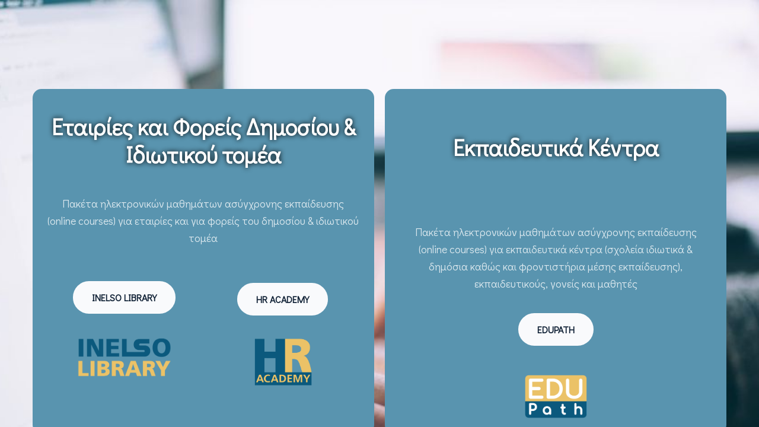

--- FILE ---
content_type: text/html;charset=UTF-8
request_url: https://edupath.gr/landing-page
body_size: 57429
content:

<!DOCTYPE html>
<html lang="el">
    <head>
        
    <title>Landing page</title>


     <meta charset="UTF-8"> 
     <meta name="viewport" content="width=device-width, initial-scale=1"> 
     <meta name="robots" content="noindex, nofollow"> 
     <meta name="author" content="EduPath"> 
     <meta name="twitter:card" content="summary_large_image"> 
     <meta name="twitter:site" content="@"> 
     <meta name="twitter:title" content="Landing page"> 
     <meta name="twitter:image" content="https://lwfiles.mycourse.app/64ba1cb7337f147f785e0e34-public/d0b88856d8836eb5621ade9639c5f0d8.jpg"> 
     <meta property="og:url" content="https://edupath.gr/landing-page"> 
     <meta property="og:title" content="Landing page"> 
     <meta property="og:type" content="website"> 
     <meta property="og:image" content="https://lwfiles.mycourse.app/64ba1cb7337f147f785e0e34-public/d0b88856d8836eb5621ade9639c5f0d8.jpg"> 
     <meta property="og:site_name" content="EduPath"> 
     <meta name="csrf-token" content="16a963260d0a6324711cc3db4b7425b54314c40db7e5745e7fbe8fe4ba650b10"> 

    <link rel="canonical" href="https://edupath.gr/landing-page"/>
		<link rel="icon" type="image/png" href="https://lwfiles.mycourse.app/64ba1cb7337f147f785e0e34-public/89cc84a66026479d3179ef45f07da38a.png">
		<link rel="apple-touch-icon" type="image/png" href="https://lwfiles.mycourse.app/64ba1cb7337f147f785e0e34-public/89cc84a66026479d3179ef45f07da38a.png">
		<script type='text/javascript'>var me=false;var environment='production';var imagePath='https://cdn.mycourse.app/v3.74.2';var server='//edupath.gr/api/';var fileServer='https://api.us-e2.learnworlds.com/';var api='https://api.us-e2.learnworlds.com/';var lw_client='64ba1cb7337f147f785e0e34';var serverImg='https://lwfiles.mycourse.app/64ba1cb7337f147f785e0e34-public/';var subscriptionMode=false;var paymentsURL='https://edupath.gr/payment?product_id=';var clientURL='//edupath.gr';var SITENAME='EduPath';var WHITELABEL=true;var WHITELABEL_SETTINGS='{"learn_more_admin_disabled":false,"learn_more_others_disabled":false}';var BILLING='C';var SITE_AFFILIATES={"active":false,"commissionRate":10,"cookieExpiration":30,"maturation":30,"selfRegister":true,"displayAffiliateCustomers":false,"displayAffiliateLeads":false,"products":[],"paymentMethods":["paypal"],"agreement":"","minAffiliateCommissionStatus":"mature","afterLoginNavigation":{"type":"dashboard","url":"","page":{"title":"Home","slug":"home"}}};var LWSettings={"deactive_components":{"ebook":false},"components_settings":{"dailynews":{"categories":false},"posts":{"tips":false,"livecode":false}}};var LWClient={"promotions":true,"bundles":true,"integrations":true,"advanced_integrations":true,"financial_gateways":true,"theming":true,"pages_templates":true,"pages_builder_starter":true,"pages_builder_advanced_templates":true,"course_unit_completion":true,"course_unit_navigation_sequential":true,"course_unit_navigation":true,"pages_builder":true,"instructors":25,"seat_managers":10,"affiliates":true,"affiliates_partial":true,"question_bank":true,"account_manager":true,"certifications":true,"import_assessment_from_xls":true,"advanced_analytics":true,"free_courses":true,"private_courses":true,"private_enroll":true,"interactive_video":true,"white_label":true,"gamification":true,"includes":true,"admins":true,"ebooks":true,"social":true,"multilanguage":true,"subscriptions":true,"videouploader":true,"api":true,"webhooks":true,"thank_you_page":true,"after_purchase_partial_settings":true,"after_purchase_settings":true,"pdf_watermark":true,"video_watermark":true,"video_transcript":true,"video_subtitles":true,"video_headings":true,"video_skin":true,"video_elements_basic":true,"video_elements_advanced":true,"video_thumbnail":true,"video_on_click_actions":true,"video_on_show_actions":true,"integration_zoom":true,"integration_webex":true,"integration_google_meet":true,"integration_teams":true,"integration_calendly":true,"integration_hubspot":true,"livesession_multiple_accounts":true,"scorm":true,"graded_scorm":true,"analytics_advanced_queries":true,"analytics_simple_queries":true,"custom_fonts":true,"custom_code_liquid_expressions":true,"mobile_app_submit":true,"file_assignment_course_unit":true,"popups":9223372036854775807,"user_login_permission":true,"site_flavor_export":true,"site_flavor_import":true,"site_templates":9223372036854775807,"report_scheduled_tasks_allowed":20,"bulk_actions":true,"import_users":true,"import_tags":true,"custom_auth_url":true,"new_assessment_marketing_form":true,"new_assessment_file_upload":true,"webcam_upload":true,"audio_upload":true,"saml":true,"openid":true,"user_roles_create_custom":true,"user_roles_segment":true,"user_impersonation":true,"user_roles_custom_roles_create_edit":9223372036854775807,"user_roles_predefined_roles_edit":true,"user_roles_assignable_user_roles":true,"user_roles_total_users_for_all_custom_roles":9223372036854775807,"automations":true,"user_groups":true,"user_groups_max_members":200,"nps":true,"qualification":true,"mobile_analytics":true,"signup_eligibility":true,"user_progress-mark-complete":true,"funnels":9223372036854775807,"tag_manager":true,"domain_rename":true,"mass_mails":true,"ai_reporting":true,"digital_credentials":true,"cross_school_resource_sharing":true,"same_school_resource_sharing_sync":true,"user_progress_matrix":true,"course_progress_matrix":true,"after_login_pages_based_on_user_tag":true,"assessments_video_response_time":40,"assessments_audio_response_time":120,"assessments_file_upload_size":20,"site_allowed_num_sso_settings":3,"referrals":true};var oauthInfo='lw_client=64ba1cb7337f147f785e0e34&access_token=';var assetsPath='https://cdn.mycourse.app/v3.74.2/_cdnAssets';var PAGES_IN_TOPBAR=[];var currencySymbol='€';var currencyCode='EUR';var currencySymbolPosition='LEFT_SIGN_NO_SPACE';var currencyDecimalsSeparator='.';var currencyThousandsSeparator=',';var currencyDecimalsNum='2';var currencyUseVedic=false;var SOCIAL_LOGINS=[];var ACTIVE_SSO_CONNECTIONS=[];var LW_AUTH_ENABLED=true;var SCHOOL_LOGO='d0b88856d8836eb5621ade9639c5f0d8.jpg';var LOGIN_FORM_TEMPLATE='loginForm5';var LOGIN_FORM_IMAGE='';var LWPackage='learning_center_299_EUR';var GATEWAYS=["stripe"];var COURSE_CONTINUE_SETTING=false;var MOBILE_SETTINGS={"mobile_logo":"","mobile_site_name":"","mobile_landing_page":null,"mobile_description":"Login to start learning","mobile_social_facebook_text":"Sign in with Facebook","mobile_social_twitter_text":"Sign in with Twitter","mobile_social_linkedin_text":"Sign in with Linkedin","mobile_social_google_text":"Sign in with Google","disabled_signup_alert_title":"Registration Disabled","disabled_signup_alert_text":"Please visit the school page from your browser in order to register and then use the app to access your courses.","disabled_signup_label_translation":"Registration is unavailable while using the app","mobile_signup":false,"mobile_social_display":false,"mobile_display_free_courses":false,"mobile_display_paid_courses":false,"mobile_allow_purchase":false};var DP_SETTINGS={"type":"disabled","cookies":false,"marketing":false,"email":false,"deletion_request":false};var WEGLOT_ACTIVE=true;var DP_EU=false;var SITE_DISABLE_SIGNUP=true;var SITE_TRIGGER_USER_SIGNUP_ELIGIBILITY_CHECK=false;var ACTIVE_SITE_TEMPLATE='64ba1d5f0ee3ad729b0bd8f8';var SITE_SOCIAL_FACEBOOK='';var SITE_SOCIAL_TWITTER='';var SITE_SOCIAL_INSTAGRAM='';var SITE_SOCIAL_YOUTUBE='';var SITE_SOCIAL_LINKEDIN='';var SITE_SOCIAL_PINTEREST='';var SITE_DISABLED_APPS=false;var USER_CUSTOM_FIELDS=[{"active":true,"required":false,"name":"\u039a\u0399\u039d\u0397\u03a4\u039f (\u03a0\u03a1\u039f\u0391\u0399\u03a1\u0395\u03a4\u0399\u039a\u0391)","signup_name":"\u039a\u0399\u039d\u0397\u03a4\u039f (\u03a0\u03a1\u039f\u0391\u0399\u03a1\u0395\u03a4\u0399\u039a\u0391)","type":"text","key":"cf_cellphone","autotag":false,"icon_id":"nameIcon","icon_class":"","user_value":null,"placeholder":"","rows":3,"maxLength":"10","enable_validation":false,"constraint_rule":"numbers","validation_regex":"\/^[0-9]*$\/","validation_fail_message":"","checkbox_label":null},{"active":true,"required":false,"name":"\u03a0\u039f\u039b\u0397 (\u03a0\u03a1\u039f\u0391\u0399\u03a1\u0395\u03a4\u0399\u039a\u0391)","signup_name":"\u03a0\u039f\u039b\u0397 (\u03a0\u03a1\u039f\u0391\u0399\u03a1\u0395\u03a4\u0399\u039a\u0391)","type":"text","key":"cf_town","autotag":false,"icon_id":"nameIcon","icon_class":"","user_value":null,"placeholder":null,"rows":3,"maxLength":"20","enable_validation":false,"constraint_rule":"custom","validation_regex":"\/\/","validation_fail_message":"","checkbox_label":null},{"active":true,"required":false,"name":"\u03a4\u0391\u039e\u0397 (\u03a0\u03a1\u039f\u0391\u0399\u03a1\u0395\u03a4\u0399\u039a\u0391)","signup_name":"\u03a4\u0391\u039e\u0397 (\u03a0\u03a1\u039f\u0391\u0399\u03a1\u0395\u03a4\u0399\u039a\u0391)","type":"dropdown","key":"cf_class","autotag":false,"icon_id":"nameIcon","icon_class":"","user_value":null,"placeholder":null,"rows":3,"maxLength":100,"enable_validation":false,"constraint_rule":"custom","validation_regex":"\/\/","validation_fail_message":"","checkbox_label":null,"options":[{"field_name":"\u0391 \u039b\u03a5\u039a\u0395\u0399\u039f\u03a5","field_value":"\u0391 \u039b\u03a5\u039a\u0395\u0399\u039f\u03a5"},{"field_name":"\u0392 \u039b\u03a5\u039a\u0395\u0399\u039f\u03a5","field_value":"\u0392 \u039b\u03a5\u039a\u0395\u0399\u039f\u03a5"},{"field_name":"\u0393 \u039b\u03a5\u039a\u0395\u0399\u039f\u03a5","field_value":"\u0393 \u039b\u03a5\u039a\u0395\u0399\u039f\u03a5"}]}];var USER_SIGNUP_FIELDS=[{"active":true,"required":true,"type":"text","name":"username","order":"10","translationKey":"common.sign_up_what_name","placeholderTranslationKey":"common.sign_up_name"},{"active":true,"required":true,"type":"email","name":"email","order":"20","translationKey":"common.sign_up_what_email","placeholderTranslationKey":"common.sign_up_email"},{"active":true,"required":true,"type":"password","name":"password","order":"30","translationKey":"common.sign_up_what_password","placeholderTranslationKey":"common.sign_up_password"},{"active":true,"required":true,"type":"password_confirm","name":"password_confirm","order":"35","translationKey":"common.sign_up_what_password","placeholderTranslationKey":"common.sign_up_password"},{"active":true,"required":false,"name":"\u039a\u0399\u039d\u0397\u03a4\u039f (\u03a0\u03a1\u039f\u0391\u0399\u03a1\u0395\u03a4\u0399\u039a\u0391)","signup_name":"\u039a\u0399\u039d\u0397\u03a4\u039f (\u03a0\u03a1\u039f\u0391\u0399\u03a1\u0395\u03a4\u0399\u039a\u0391)","type":"text","key":"cf_cellphone","autotag":false,"icon_id":"nameIcon","icon_class":"","user_value":null,"placeholder":"","rows":3,"maxLength":"10","enable_validation":false,"constraint_rule":"numbers","validation_regex":"\/^[0-9]*$\/","validation_fail_message":"","checkbox_label":null,"translationKey":"","customField":true},{"active":true,"required":false,"name":"\u03a0\u039f\u039b\u0397 (\u03a0\u03a1\u039f\u0391\u0399\u03a1\u0395\u03a4\u0399\u039a\u0391)","signup_name":"\u03a0\u039f\u039b\u0397 (\u03a0\u03a1\u039f\u0391\u0399\u03a1\u0395\u03a4\u0399\u039a\u0391)","type":"text","key":"cf_town","autotag":false,"icon_id":"nameIcon","icon_class":"","user_value":null,"placeholder":null,"rows":3,"maxLength":"20","enable_validation":false,"constraint_rule":"custom","validation_regex":"\/\/","validation_fail_message":"","checkbox_label":null,"translationKey":"","customField":true},{"active":true,"required":false,"name":"\u03a4\u0391\u039e\u0397 (\u03a0\u03a1\u039f\u0391\u0399\u03a1\u0395\u03a4\u0399\u039a\u0391)","signup_name":"\u03a4\u0391\u039e\u0397 (\u03a0\u03a1\u039f\u0391\u0399\u03a1\u0395\u03a4\u0399\u039a\u0391)","type":"dropdown","key":"cf_class","autotag":false,"icon_id":"nameIcon","icon_class":"","user_value":null,"placeholder":null,"rows":3,"maxLength":100,"enable_validation":false,"constraint_rule":"custom","validation_regex":"\/\/","validation_fail_message":"","checkbox_label":null,"options":[{"name":"\u0391 \u039b\u03a5\u039a\u0395\u0399\u039f\u03a5","value":"\u0391 \u039b\u03a5\u039a\u0395\u0399\u039f\u03a5"},{"name":"\u0392 \u039b\u03a5\u039a\u0395\u0399\u039f\u03a5","value":"\u0392 \u039b\u03a5\u039a\u0395\u0399\u039f\u03a5"},{"name":"\u0393 \u039b\u03a5\u039a\u0395\u0399\u039f\u03a5","value":"\u0393 \u039b\u03a5\u039a\u0395\u0399\u039f\u03a5"}],"translationKey":"","customField":true}];var STYLES_CUSTOM_FONTS=[];var INVOICE_ADDITIONAL=false;var INVOICE_ADDITIONAL_REQUIRED=false;var INVOICE_ADDITIONAL_AUTOFILLED=true;var INVOICE_ADDITIONAL_LABEL=false;var INVOICE_ADDITIONAL_TITLE=false;var FINANCIAL_BILLING_INFO={"active":false,"locked":{"bf_name":{"values":{"active":true,"required":true},"disable":{"active":true,"required":true},"integrations":["stripe"]},"bf_address":{"values":{"active":true,"required":true},"disable":{"active":true,"required":true},"integrations":["stripe"]},"bf_country":{"values":{"active":true,"required":true},"disable":{"active":true,"required":true},"integrations":["stripe"]},"bf_postalcode":{"values":{"active":true,"required":true},"disable":{"active":true,"required":true},"integrations":["stripe"]},"bf_city":{"values":{"active":true},"disable":{"active":true},"integrations":["stripe"]},"bf_brazilian_tax_id":{"values":{"active":true},"disable":{"active":true},"integrations":["stripe"]},"bf_brazilian_states":{"values":{"active":true},"disable":{"active":true},"integrations":["stripe"]}},"standard_enabled":true,"standard":[{"active":true,"required":true,"name":"Name","signup_name":null,"type":"text","key":"bf_name","icon_id":"nameIcon","icon_class":"","user_value":null,"placeholder":null,"enable_validation":false,"constraint_rule":"custom","validation_regex":"\/\/","validation_fail_message":"","checkbox_label":null,"isFullWidth":false},{"active":true,"required":true,"name":"Address","signup_name":null,"type":"text","key":"bf_address","icon_id":"nameIcon","icon_class":"","user_value":null,"placeholder":null,"enable_validation":false,"constraint_rule":"custom","validation_regex":"\/\/","validation_fail_message":"","checkbox_label":null,"isFullWidth":false},{"active":true,"required":false,"name":"City","signup_name":null,"type":"text","key":"bf_city","icon_id":"nameIcon","icon_class":"","user_value":null,"placeholder":null,"enable_validation":false,"constraint_rule":"custom","validation_regex":"\/\/","validation_fail_message":"","checkbox_label":null,"isFullWidth":false},{"active":true,"required":true,"name":"Postal code","signup_name":null,"type":"text","key":"bf_postalcode","icon_id":"nameIcon","icon_class":"","user_value":null,"placeholder":null,"enable_validation":false,"constraint_rule":"custom","validation_regex":"\/\/","validation_fail_message":"","checkbox_label":null,"isFullWidth":false},{"active":true,"required":true,"name":"Country","signup_name":null,"type":"dropdown","key":"bf_country","icon_id":"nameIcon","icon_class":"","user_value":null,"placeholder":null,"enable_validation":false,"constraint_rule":"custom","validation_regex":"\/\/","validation_fail_message":"","checkbox_label":null,"isFullWidth":false,"options":[{"field_name":"Afghanistan","field_value":"AF"},{"field_name":"\u00c5land Islands","field_value":"AX"},{"field_name":"Albania","field_value":"AL"},{"field_name":"Algeria","field_value":"DZ"},{"field_name":"American Samoa","field_value":"AS"},{"field_name":"Andorra","field_value":"AD"},{"field_name":"Angola","field_value":"AO"},{"field_name":"Anguilla","field_value":"AI"},{"field_name":"Antarctica","field_value":"AQ"},{"field_name":"Antigua and Barbuda","field_value":"AG"},{"field_name":"Argentina","field_value":"AR"},{"field_name":"Armenia","field_value":"AM"},{"field_name":"Aruba","field_value":"AW"},{"field_name":"Australia","field_value":"AU"},{"field_name":"Austria","field_value":"AT"},{"field_name":"Azerbaijan","field_value":"AZ"},{"field_name":"Bahamas","field_value":"BS"},{"field_name":"Bahrain","field_value":"BH"},{"field_name":"Bangladesh","field_value":"BD"},{"field_name":"Barbados","field_value":"BB"},{"field_name":"Belarus","field_value":"BY"},{"field_name":"Belgium","field_value":"BE"},{"field_name":"Belize","field_value":"BZ"},{"field_name":"Benin","field_value":"BJ"},{"field_name":"Bermuda","field_value":"BM"},{"field_name":"Bhutan","field_value":"BT"},{"field_name":"Bolivia, Plurinational State of","field_value":"BO"},{"field_name":"Bonaire, Sint Eustatius and Saba","field_value":"BQ"},{"field_name":"Bosnia and Herzegovina","field_value":"BA"},{"field_name":"Botswana","field_value":"BW"},{"field_name":"Bouvet Island","field_value":"BV"},{"field_name":"Brazil","field_value":"BR"},{"field_name":"British Indian Ocean Territory","field_value":"IO"},{"field_name":"Brunei Darussalam","field_value":"BN"},{"field_name":"Bulgaria","field_value":"BG"},{"field_name":"Burkina Faso","field_value":"BF"},{"field_name":"Burundi","field_value":"BI"},{"field_name":"Cambodia","field_value":"KH"},{"field_name":"Cameroon","field_value":"CM"},{"field_name":"Canada","field_value":"CA"},{"field_name":"Cape Verde","field_value":"CV"},{"field_name":"Cayman Islands","field_value":"KY"},{"field_name":"Central African Republic","field_value":"CF"},{"field_name":"Chad","field_value":"TD"},{"field_name":"Chile","field_value":"CL"},{"field_name":"China","field_value":"CN"},{"field_name":"Christmas Island","field_value":"CX"},{"field_name":"Cocos (Keeling) Islands","field_value":"CC"},{"field_name":"Colombia","field_value":"CO"},{"field_name":"Comoros","field_value":"KM"},{"field_name":"Congo","field_value":"CG"},{"field_name":"Congo, the Democratic Republic of the","field_value":"CD"},{"field_name":"Cook Islands","field_value":"CK"},{"field_name":"Costa Rica","field_value":"CR"},{"field_name":"C\u00f4te d'Ivoire","field_value":"CI"},{"field_name":"Croatia","field_value":"HR"},{"field_name":"Cuba","field_value":"CU"},{"field_name":"Cura\u00e7ao","field_value":"CW"},{"field_name":"Cyprus","field_value":"CY"},{"field_name":"Czech Republic","field_value":"CZ"},{"field_name":"Denmark","field_value":"DK"},{"field_name":"Djibouti","field_value":"DJ"},{"field_name":"Dominica","field_value":"DM"},{"field_name":"Dominican Republic","field_value":"DO"},{"field_name":"Ecuador","field_value":"EC"},{"field_name":"Egypt","field_value":"EG"},{"field_name":"El Salvador","field_value":"SV"},{"field_name":"Equatorial Guinea","field_value":"GQ"},{"field_name":"Eritrea","field_value":"ER"},{"field_name":"Estonia","field_value":"EE"},{"field_name":"Ethiopia","field_value":"ET"},{"field_name":"Falkland Islands (Malvinas)","field_value":"FK"},{"field_name":"Faroe Islands","field_value":"FO"},{"field_name":"Fiji","field_value":"FJ"},{"field_name":"Finland","field_value":"FI"},{"field_name":"France","field_value":"FR"},{"field_name":"French Guiana","field_value":"GF"},{"field_name":"French Polynesia","field_value":"PF"},{"field_name":"French Southern Territories","field_value":"TF"},{"field_name":"Gabon","field_value":"GA"},{"field_name":"Gambia","field_value":"GM"},{"field_name":"Georgia","field_value":"GE"},{"field_name":"Germany","field_value":"DE"},{"field_name":"Ghana","field_value":"GH"},{"field_name":"Gibraltar","field_value":"GI"},{"field_name":"Greece","field_value":"GR"},{"field_name":"Greenland","field_value":"GL"},{"field_name":"Grenada","field_value":"GD"},{"field_name":"Guadeloupe","field_value":"GP"},{"field_name":"Guam","field_value":"GU"},{"field_name":"Guatemala","field_value":"GT"},{"field_name":"Guernsey","field_value":"GG"},{"field_name":"Guinea","field_value":"GN"},{"field_name":"Guinea-Bissau","field_value":"GW"},{"field_name":"Guyana","field_value":"GY"},{"field_name":"Haiti","field_value":"HT"},{"field_name":"Heard Island and McDonald Islands","field_value":"HM"},{"field_name":"Holy See (Vatican City State)","field_value":"VA"},{"field_name":"Honduras","field_value":"HN"},{"field_name":"Hong Kong","field_value":"HK"},{"field_name":"Hungary","field_value":"HU"},{"field_name":"Iceland","field_value":"IS"},{"field_name":"India","field_value":"IN"},{"field_name":"Indonesia","field_value":"ID"},{"field_name":"Iran, Islamic Republic of","field_value":"IR"},{"field_name":"Iraq","field_value":"IQ"},{"field_name":"Ireland","field_value":"IE"},{"field_name":"Isle of Man","field_value":"IM"},{"field_name":"Israel","field_value":"IL"},{"field_name":"Italy","field_value":"IT"},{"field_name":"Jamaica","field_value":"JM"},{"field_name":"Japan","field_value":"JP"},{"field_name":"Jersey","field_value":"JE"},{"field_name":"Jordan","field_value":"JO"},{"field_name":"Kazakhstan","field_value":"KZ"},{"field_name":"Kenya","field_value":"KE"},{"field_name":"Kiribati","field_value":"KI"},{"field_name":"Korea, Democratic People's Republic of","field_value":"KP"},{"field_name":"Korea, Republic of","field_value":"KR"},{"field_name":"Kuwait","field_value":"KW"},{"field_name":"Kyrgyzstan","field_value":"KG"},{"field_name":"Lao People's Democratic Republic","field_value":"LA"},{"field_name":"Latvia","field_value":"LV"},{"field_name":"Lebanon","field_value":"LB"},{"field_name":"Lesotho","field_value":"LS"},{"field_name":"Liberia","field_value":"LR"},{"field_name":"Libya","field_value":"LY"},{"field_name":"Liechtenstein","field_value":"LI"},{"field_name":"Lithuania","field_value":"LT"},{"field_name":"Luxembourg","field_value":"LU"},{"field_name":"Macao","field_value":"MO"},{"field_name":"Macedonia, the former Yugoslav Republic of","field_value":"MK"},{"field_name":"Madagascar","field_value":"MG"},{"field_name":"Malawi","field_value":"MW"},{"field_name":"Malaysia","field_value":"MY"},{"field_name":"Maldives","field_value":"MV"},{"field_name":"Mali","field_value":"ML"},{"field_name":"Malta","field_value":"MT"},{"field_name":"Marshall Islands","field_value":"MH"},{"field_name":"Martinique","field_value":"MQ"},{"field_name":"Mauritania","field_value":"MR"},{"field_name":"Mauritius","field_value":"MU"},{"field_name":"Mayotte","field_value":"YT"},{"field_name":"Mexico","field_value":"MX"},{"field_name":"Micronesia, Federated States of","field_value":"FM"},{"field_name":"Moldova, Republic of","field_value":"MD"},{"field_name":"Monaco","field_value":"MC"},{"field_name":"Mongolia","field_value":"MN"},{"field_name":"Montenegro","field_value":"ME"},{"field_name":"Montserrat","field_value":"MS"},{"field_name":"Morocco","field_value":"MA"},{"field_name":"Mozambique","field_value":"MZ"},{"field_name":"Myanmar","field_value":"MM"},{"field_name":"Namibia","field_value":"NA"},{"field_name":"Nauru","field_value":"NR"},{"field_name":"Nepal","field_value":"NP"},{"field_name":"Netherlands","field_value":"NL"},{"field_name":"New Caledonia","field_value":"NC"},{"field_name":"New Zealand","field_value":"NZ"},{"field_name":"Nicaragua","field_value":"NI"},{"field_name":"Niger","field_value":"NE"},{"field_name":"Nigeria","field_value":"NG"},{"field_name":"Niue","field_value":"NU"},{"field_name":"Norfolk Island","field_value":"NF"},{"field_name":"Northern Mariana Islands","field_value":"MP"},{"field_name":"Norway","field_value":"NO"},{"field_name":"Oman","field_value":"OM"},{"field_name":"Pakistan","field_value":"PK"},{"field_name":"Palau","field_value":"PW"},{"field_name":"Palestinian Territory, Occupied","field_value":"PS"},{"field_name":"Panama","field_value":"PA"},{"field_name":"Papua New Guinea","field_value":"PG"},{"field_name":"Paraguay","field_value":"PY"},{"field_name":"Peru","field_value":"PE"},{"field_name":"Philippines","field_value":"PH"},{"field_name":"Pitcairn","field_value":"PN"},{"field_name":"Poland","field_value":"PL"},{"field_name":"Portugal","field_value":"PT"},{"field_name":"Puerto Rico","field_value":"PR"},{"field_name":"Qatar","field_value":"QA"},{"field_name":"R\u00e9union","field_value":"RE"},{"field_name":"Romania","field_value":"RO"},{"field_name":"Russian Federation","field_value":"RU"},{"field_name":"Rwanda","field_value":"RW"},{"field_name":"Saint Barth\u00e9lemy","field_value":"BL"},{"field_name":"Saint Helena, Ascension and Tristan da Cunha","field_value":"SH"},{"field_name":"Saint Kitts and Nevis","field_value":"KN"},{"field_name":"Saint Lucia","field_value":"LC"},{"field_name":"Saint Martin (French part)","field_value":"MF"},{"field_name":"Saint Pierre and Miquelon","field_value":"PM"},{"field_name":"Saint Vincent and the Grenadines","field_value":"VC"},{"field_name":"Samoa","field_value":"WS"},{"field_name":"San Marino","field_value":"SM"},{"field_name":"Sao Tome and Principe","field_value":"ST"},{"field_name":"Saudi Arabia","field_value":"SA"},{"field_name":"Senegal","field_value":"SN"},{"field_name":"Serbia","field_value":"RS"},{"field_name":"Seychelles","field_value":"SC"},{"field_name":"Sierra Leone","field_value":"SL"},{"field_name":"Singapore","field_value":"SG"},{"field_name":"Sint Maarten (Dutch part)","field_value":"SX"},{"field_name":"Slovakia","field_value":"SK"},{"field_name":"Slovenia","field_value":"SI"},{"field_name":"Solomon Islands","field_value":"SB"},{"field_name":"Somalia","field_value":"SO"},{"field_name":"South Africa","field_value":"ZA"},{"field_name":"South Georgia and the South Sandwich Islands","field_value":"GS"},{"field_name":"South Sudan","field_value":"SS"},{"field_name":"Spain","field_value":"ES"},{"field_name":"Sri Lanka","field_value":"LK"},{"field_name":"Sudan","field_value":"SD"},{"field_name":"Suriname","field_value":"SR"},{"field_name":"Svalbard and Jan Mayen","field_value":"SJ"},{"field_name":"Swaziland","field_value":"SZ"},{"field_name":"Sweden","field_value":"SE"},{"field_name":"Switzerland","field_value":"CH"},{"field_name":"Syrian Arab Republic","field_value":"SY"},{"field_name":"Taiwan","field_value":"TW"},{"field_name":"Tajikistan","field_value":"TJ"},{"field_name":"Tanzania, United Republic of","field_value":"TZ"},{"field_name":"Thailand","field_value":"TH"},{"field_name":"Timor-Leste","field_value":"TL"},{"field_name":"Togo","field_value":"TG"},{"field_name":"Tokelau","field_value":"TK"},{"field_name":"Tonga","field_value":"TO"},{"field_name":"Trinidad and Tobago","field_value":"TT"},{"field_name":"Tunisia","field_value":"TN"},{"field_name":"Turkey","field_value":"TR"},{"field_name":"Turkmenistan","field_value":"TM"},{"field_name":"Turks and Caicos Islands","field_value":"TC"},{"field_name":"Tuvalu","field_value":"TV"},{"field_name":"Uganda","field_value":"UG"},{"field_name":"Ukraine","field_value":"UA"},{"field_name":"United Arab Emirates","field_value":"AE"},{"field_name":"United Kingdom","field_value":"GB"},{"field_name":"United States","field_value":"US"},{"field_name":"United States Minor Outlying Islands","field_value":"UM"},{"field_name":"Uruguay","field_value":"UY"},{"field_name":"Uzbekistan","field_value":"UZ"},{"field_name":"Vanuatu","field_value":"VU"},{"field_name":"Venezuela, Bolivarian Republic of","field_value":"VE"},{"field_name":"Viet Nam","field_value":"VN"},{"field_name":"Virgin Islands, British","field_value":"VG"},{"field_name":"Virgin Islands, U.S.","field_value":"VI"},{"field_name":"Wallis and Futuna","field_value":"WF"},{"field_name":"Western Sahara","field_value":"EH"},{"field_name":"Yemen","field_value":"YE"},{"field_name":"Zambia","field_value":"ZM"},{"field_name":"Zimbabwe","field_value":"ZW"}]},{"active":true,"required":false,"name":"Business TAX ID","signup_name":null,"type":"text","key":"bf_taxid","icon_id":"nameIcon","icon_class":"","user_value":null,"placeholder":null,"enable_validation":false,"constraint_rule":"custom","validation_regex":"\/\/","validation_fail_message":"","checkbox_label":null,"isFullWidth":false}],"boleto":[{"active":true,"required":false,"name":"Brazilian Tax ID","signup_name":null,"type":"text","key":"bf_brazilian_tax_id","icon_id":"nameIcon","icon_class":"","user_value":null,"placeholder":null,"enable_validation":true,"constraint_rule":"custom","validation_regex":"\/^([0-9]{3}|[0-9]{2}).[0-9]{3}.[0-9]{3}([-][0-9]{2}|(\/([0-9]{4}\\-([0-9]{2}))))$\/","validation_fail_message":"Invalid Tax id format. Example 000.000.000-00 or 00.000.000\/0000-00","checkbox_label":null,"isFullWidth":false},{"active":true,"required":false,"name":"Brazilian State","signup_name":null,"type":"dropdown","key":"bf_brazilian_states","icon_id":"nameIcon","icon_class":"","user_value":null,"placeholder":null,"enable_validation":false,"constraint_rule":"custom","validation_regex":"\/\/","validation_fail_message":"","checkbox_label":null,"isFullWidth":false,"options":[{"field_name":"Acre","field_value":"AC"},{"field_name":"Alagoas","field_value":"AL"},{"field_name":"Amap\u00e1","field_value":"AP"},{"field_name":"Amazonas","field_value":"AM"},{"field_name":"Bahia","field_value":"BA"},{"field_name":"Cear\u00e1","field_value":"CE"},{"field_name":"Distrito Federal","field_value":"DF"},{"field_name":"Esp\u00edrito Santo","field_value":"ES"},{"field_name":"Goi\u00e1s","field_value":"GO"},{"field_name":"Maranh\u00e3o","field_value":"MA"},{"field_name":"Mato Grosso","field_value":"MT"},{"field_name":"Mato Grosso do Sul","field_value":"MS"},{"field_name":"Minas Gerais","field_value":"MG"},{"field_name":"Par\u00e1","field_value":"PA"},{"field_name":"Para\u00edba","field_value":"PB"},{"field_name":"Paran\u00e1","field_value":"PR"},{"field_name":"Pernambuco","field_value":"PE"},{"field_name":"Piau\u00ed","field_value":"PI"},{"field_name":"Rio de Janeiro","field_value":"RJ"},{"field_name":"Rio Grande do Norte","field_value":"RN"},{"field_name":"Rio Grande do Sul","field_value":"RS"},{"field_name":"Rond\u00f4nia","field_value":"RO"},{"field_name":"Roraima","field_value":"RR"},{"field_name":"Santa Catarina","field_value":"SC"},{"field_name":"S\u00e3o Paulo","field_value":"SP"},{"field_name":"Sergipe","field_value":"SE"},{"field_name":"Tocantins","field_value":"TO"}]}],"boleto_enabled":false,"fields":[]};var TAX_SERVICE={"name":"Tax","enabled":true,"has_billing_details":false,"has_checkout_tax_analysis":false,"has_stripe_tax_rates":false,"has_invoice_preview":true,"has_business_tax_validation":false,"throws_errors":false};var STRIPE_ACCOUNT_COUNTRY='GR';var STRIPE_CONNECT_ACCOUNT_ID='acct_1M4NQCD7WOhpBVtY';var ACTIVE_STRIPE_SOURCE_PAYMENT_METHODS=[];var FINANCIAL_STRIPE_BILLING_ADDRESS=false;var FINANCIAL_STRIPE_DISABLE_LINK=false;var FINANCIAL_STRIPE_VAT=false;var FINANCIAL_TERMS=false;var SCHOOL_SUPPORT={"teacher":null,"tech":null};var currentSiteTemplateStyles={"typography":{"*":{"fontFamily":"Barlow"},"learnworlds-heading-large":{"fontFamily":"Didact Gothic","fontWeight":"bold","fontSize":54,"opacity":1,"letterSpacing":"0","lineHeight":1.25,"textTransform":"none"},"learnworlds-heading-normal":{"fontFamily":"Didact Gothic","fontWeight":"bold","fontSize":48,"letterSpacing":"0","lineHeight":1.25,"textTransform":"none"},"learnworlds-heading-small":{"fontFamily":"Didact Gothic","fontWeight":"bold","fontSize":38,"opacity":1,"letterSpacing":"0","lineHeight":1.25,"textTransform":"none"},"learnworlds-subheading-large":{"fontFamily":"Didact Gothic","fontWeight":"bold","fontSize":48,"opacity":1,"letterSpacing":"0","lineHeight":1.3,"textTransform":"none"},"learnworlds-subheading-normal":{"fontFamily":"Didact Gothic","fontWeight":"bold","fontSize":38,"opacity":1,"letterSpacing":"0","lineHeight":1.35,"textTransform":"none"},"learnworlds-subheading-small":{"fontFamily":"Didact Gothic","fontWeight":"bold","fontSize":21,"opacity":1,"letterSpacing":"0","lineHeight":1.35,"textTransform":"none"},"learnworlds-heading3-large":{"fontFamily":"Didact Gothic","fontWeight":"bold","fontSize":38,"opacity":1,"letterSpacing":"0","lineHeight":1.4,"textTransform":"none"},"learnworlds-heading3-normal":{"fontFamily":"Didact Gothic","fontWeight":"bold","fontSize":21,"opacity":1,"letterSpacing":"0","lineHeight":1.4,"textTransform":"none"},"learnworlds-heading3-small":{"fontFamily":"Didact Gothic","fontWeight":"bold","fontSize":17,"opacity":1,"letterSpacing":"0","lineHeight":1.4,"textTransform":"none"},"learnworlds-heading4-large":{"fontFamily":"Didact Gothic","fontWeight":"bold","fontSize":21,"opacity":1,"letterSpacing":"0","lineHeight":1.55,"textTransform":"none"},"learnworlds-heading4-normal":{"fontFamily":"Didact Gothic","fontWeight":"bold","fontSize":17,"opacity":1,"letterSpacing":"0","lineHeight":1.55,"textTransform":"none"},"learnworlds-heading4-small":{"fontFamily":"Didact Gothic","fontWeight":"bold","fontSize":14,"opacity":1,"letterSpacing":"0","lineHeight":1.5,"textTransform":"none"},"learnworlds-main-text-huge":{"fontFamily":"Didact Gothic","fontWeight":"bold","fontSize":32,"opacity":"0.8","letterSpacing":"0","lineHeight":1.25,"textTransform":"none"},"learnworlds-main-text-very-large":{"fontFamily":"Didact Gothic","fontWeight":"normal","fontSize":26,"opacity":"0.8","letterSpacing":"0","lineHeight":1.35,"textTransform":"none"},"learnworlds-main-text-large":{"fontFamily":"Didact Gothic","fontWeight":"normal","fontSize":22,"opacity":"0.8","letterSpacing":"0","lineHeight":1.6,"textTransform":"none"},"learnworlds-main-text-normal":{"fontFamily":"Didact Gothic","fontWeight":"normal","fontSize":18,"opacity":"0.8","letterSpacing":"0","lineHeight":1.65,"textTransform":"none"},"learnworlds-main-text-small":{"fontFamily":"Didact Gothic","fontWeight":"normal","fontSize":16,"opacity":"0.8","letterSpacing":"0","lineHeight":1.65,"textTransform":"none"},"learnworlds-main-text-very-small":{"fontFamily":"Didact Gothic","fontWeight":"bold","fontSize":13,"opacity":"0.8","letterSpacing":"0.6","lineHeight":1.7,"textTransform":"none"},"learnworlds-main-text-tiny":{"fontFamily":"Didact Gothic","fontWeight":"normal","fontSize":10,"opacity":"0.8","letterSpacing":"0","lineHeight":1.7,"textTransform":"none"},"learnworlds-overline-text":{"fontFamily":"Didact Gothic","fontWeight":"normal","fontSize":14,"letterSpacing":"0.1","lineHeight":"1.55","textTransform":"uppercase"},"learnworlds-quote-text":{"fontFamily":"Didact Gothic","fontWeight":"normal","fontSize":"24","letterSpacing":"-0.2","lineHeight":"1.6","textTransform":"none"},"learnworlds-size-small":{"paddingBottom":70,"paddingTop":70},"learnworlds-size-normal":{"paddingBottom":119,"paddingTop":119},"learnworlds-size-large":{"paddingBottom":194,"paddingTop":194},"learnworlds-size-extra-large":{"paddingBottom":220,"paddingTop":220}},"input":{"learnworlds-button-large":{"fontFamily":"Didact Gothic","fontWeight":"bold","fontSize":20,"letterSpacing":"1","textTransform":"none","borderRadius":35,"paddingTop":15,"paddingRight":40,"paddingBottom":15,"paddingLeft":40},"learnworlds-button-normal":{"fontFamily":"Didact Gothic","fontWeight":"bold","fontSize":16,"letterSpacing":"0","textTransform":"none","borderRadius":35,"paddingTop":15,"paddingRight":30,"paddingBottom":15,"paddingLeft":30},"learnworlds-button-small":{"fontFamily":"Didact Gothic","fontWeight":"bold","fontSize":14,"letterSpacing":"0","textTransform":"none","borderRadius":35,"paddingTop":11,"paddingRight":22,"paddingBottom":11,"paddingLeft":22},"learnworlds-input-large":{"fontFamily":"Didact Gothic","fontWeight":"normal","fontSize":20,"letterSpacing":"0","textTransform":"none","borderRadius":35,"paddingTop":15,"paddingRight":25,"paddingBottom":15,"paddingLeft":25},"learnworlds-input-normal":{"fontFamily":"Didact Gothic","fontSize":18,"lineHeight":"1","fontWeight":"normal","letterSpacing":"0","textTransform":"none","paddingTop":15,"paddingRight":22,"paddingBottom":15,"paddingLeft":22,"borderRadius":35},"learnworlds-input-small":{"fontFamily":"Didact Gothic","fontSize":14,"lineHeight":"1","fontWeight":"normal","letterSpacing":"0","textTransform":"none","paddingTop":11,"paddingRight":18,"paddingBottom":11,"paddingLeft":18,"borderRadius":35}},"colors":{"lw-brand-bg":{"color":"#0B597D","textType":"light","lessVars":{"brand-color":"#0B597D","text-over-brandbg-color":"@light-text-color"}},"lw-dark-bg":{"color":"#0B597D","textType":"light","lessVars":{"dark-bg-color":"#0B597D","text-over-darkbg-color":"@light-text-color"}},"lw-light-bg":{"color":"#F9FAFC","textType":"dark","lessVars":{"light-bg-color":"#F9FAFC","text-over-lightbg-color":"@dark-text-color"}},"lw-brand-accent1-bg":{"color":"#EBC267","textType":"dark","lessVars":{"brand-accent1-color":"#EBC267","text-over-brandaccent1bg-color":"@dark-text-color"}},"lw-brand-accent2-bg":{"color":"#5994AF","textType":"light","lessVars":{"brand-accent2-color":"#5994AF","text-over-brandaccent2bg-color":"@light-text-color"}},"lw-light-text":{"color":"#FFFFFF","lessVars":{"lw-light-text":"#f9f9ff","light-text-color":"#FFFFFF"}},"lw-dark-text":{"color":"#112236","lessVars":{"lw-dark-text":"#4f4f51","dark-text-color":"#112236"}},"lw-body-bg":{"color":"#FFFFFF","textType":"dark","lessVars":{"body-bg":"#FFFFFF","body-bg-color":"#FFFFFF","text-over-bodybg-color":"@dark-text-color"}},"lw-link-text":{"color":"#2196F3","lessVars":{"link-text-color":"#2196F3"}}},"fonts":["Didact Gothic","Didact Gothic","Roboto"]};var admins_commission=false;var assessments_video_response_time=40;var assessments_audio_response_time=120;var assessments_file_upload_size=20;var COMPANION_URL='https://medialibrary.mycourse.app';var dateFormat={"short":"DD MMM YYYY","shortWithTime":"DD MMM YYYY HH:mm","long":"D MMMM, YYYY","longWithTime":"D MMMM, YYYY HH:mm"};var site_enable_contextual_cookies=false;var SITE_PASSWORD_SETTINGS={"has_unmask_enabled":true,"has_confirm_enabled":true,"minimum_characters":6,"maximum_characters":"50","check_uppercase":false,"check_lowercase":false,"check_digit":false,"check_special_chars":false};var userImpersonation=false;var activeSiteTemplate='64ba1d5f0ee3ad729b0bd8f8';</script>
		<script type='text/javascript'>var pageState={"id":"656f47f68313d549d1080f64","slug":"landing-page","pageSource":null,"sections":{"section_1701946306584_353":{"sectionType":"section","sectionId":"section_1701946306584_353","styles":{"desktop":{"#section_1701946306584_353":{"paddingBottom":"360px","marginBottom":"0px"}}},"anchor":"","videoMediaData":{"params":{"autoplay":true,"mute":true,"loop":false,"popup":false}},"embedMediaData":null,"imageMediaData":{"title":"unsplash-npxXWgQ33ZQ","tags":null,"width":1080,"height":719,"size":85454,"name":"\/8e36689ce5e2d3c1a443581a8cf9ddf4.jpeg","access":"public","created":1701940532.43591,"modified":1701940532.43591,"user":{"username":"\u0392\u03b1\u03c3\u03b9\u03bb\u03b9\u03ba\u03ae \u03a3\u03b1\u03b2\u03b2\u03bf\u03c0\u03bf\u03cd\u03bb\u03bf\u03c5"},"id":"65718d34d81bde6e800a18cf","link":"https:\/\/lwfiles.mycourse.app\/64ba1cb7337f147f785e0e34-public\/8e36689ce5e2d3c1a443581a8cf9ddf4.jpeg","link_small":"https:\/\/api.us-e2.learnworlds.com\/imagefile\/https:\/\/lwfiles.mycourse.app\/64ba1cb7337f147f785e0e34-public\/8e36689ce5e2d3c1a443581a8cf9ddf4.jpeg?client_id=64ba1cb7337f147f785e0e34&width=350&height=0","modifiedF":"2023-12-07 11:15:32"},"svgMediaData":null,"selectedMedia":"Image","version":"v1","responsiveHeightClass":{"desktop":"learnworlds-size-small","tablet-portrait":"","tablet-landscape":"","smartphone-portrait":"","smartphone-landscape":""},"responsiveAlignmentClass":{"desktop":"","tablet-portrait":"","tablet-landscape":"","smartphone-portrait":"","smartphone-landscape":""},"itemVisibilitySettings":null,"itemVisibilityStartTime":null,"itemVisibilityEndTime":null,"effectName":"none","effects":null,"effectTrigger":"scrollEffects"}},"elements":{"el_1701946306603_357":{"elementType":"column-wrapper","elementId":"el_1701946306603_357","styles":{"desktop":{"#el_1701946306603_357":{"marginBottom":"0px","marginTop":"80px"}}},"linkData":[],"responsiveAlignmentClass":{"desktop":"","tablet-portrait":"","tablet-landscape":"","smartphone-portrait":"","smartphone-landscape":""},"responsiveColumnGutterClass":{"desktop":"","tablet-portrait":"","tablet-landscape":"","smartphone-portrait":"","smartphone-landscape":""},"responsiveColumnsWrapperTypeClass":{"desktop":"","tablet-portrait":"","tablet-landscape":"","smartphone-portrait":"","smartphone-landscape":""},"itemVisibilitySettings":null},"el_1701946306605_358":{"elementType":"column","elementId":"el_1701946306605_358","styles":{"desktop":{"#el_1701946306605_358":{"paddingBottom":"70px","borderTopLeftRadius":"15px","borderTopRightRadius":"15px","borderBottomLeftRadius":"15px","borderBottomRightRadius":"15px"}}},"linkData":[],"selectedMedia":"Color","imageMediaData":null,"svgMediaData":null,"responsiveAlignmentClass":{"desktop":"","tablet-portrait":"","tablet-landscape":"","smartphone-portrait":"","smartphone-landscape":""},"itemVisibilitySettings":null},"el_1701946306608_359":{"elementType":"column","elementId":"el_1701946306608_359","styles":{"desktop":{"#el_1701946306608_359":{"borderTopLeftRadius":"15px","borderTopRightRadius":"15px","borderBottomLeftRadius":"15px","borderBottomRightRadius":"15px"}}},"linkData":[],"selectedMedia":"Color","imageMediaData":null,"svgMediaData":null,"responsiveAlignmentClass":{"desktop":"learnworlds-align-center","tablet-portrait":"","tablet-landscape":"","smartphone-portrait":"","smartphone-landscape":""},"itemVisibilitySettings":null},"el_1701946375434_392":{"version":"v1","elementType":"text","elementId":"el_1701946375434_392","styles":null,"linkData":[],"visibility":""},"el_1701947375156_610":{"elementType":"column-wrapper","elementId":"el_1701947375156_610","styles":{"desktop":{"#el_1701947375156_610":{"marginTop":"55px"}}},"linkData":[],"responsiveAlignmentClass":{"desktop":"","tablet-portrait":"","tablet-landscape":"","smartphone-portrait":"","smartphone-landscape":""},"responsiveColumnGutterClass":{"desktop":"","tablet-portrait":"","tablet-landscape":"","smartphone-portrait":"","smartphone-landscape":""},"responsiveColumnsWrapperTypeClass":{"desktop":"","tablet-portrait":"","tablet-landscape":"","smartphone-portrait":"","smartphone-landscape":""},"itemVisibilitySettings":null},"el_1701946399516_413":{"version":"v1","elementType":"text","elementId":"el_1701946399516_413","styles":{"desktop":{"#el_1701946399516_413":{"textShadow":"0px 0px 8px #000000","paddingTop":"75px","paddingBottom":"0px","marginBottom":"140px"}}},"linkData":[],"visibility":""},"el_1701946431688_430":{"version":"v1","elementType":"text","elementId":"el_1701946431688_430","styles":{"desktop":{"#el_1701946431688_430":{"marginTop":"-35px","marginBottom":"0px"}}},"linkData":[],"visibility":""},"el_1703259779475_508":{"elementType":"button-wrapper","elementId":"el_1703259779475_508","styles":{"desktop":{"#el_1703259779475_508":{"marginTop":"35px"}}},"linkData":[],"responsiveAlignmentClass":{"desktop":"","tablet-portrait":"","tablet-landscape":"","smartphone-portrait":"","smartphone-landscape":""},"itemVisibilitySettings":null},"el_1701967350780_632":{"elementType":"framed-image","elementId":"el_1701967350780_632","styles":{"desktop":{"#el_1701967350780_632":{"paddingBottom":"60px","marginTop":"0px","paddingTop":"60px"}}},"linkData":{"linkType":"pagelink","linkTo":"home","linkToExtra":"","linkOpen":"default","linkToTag":[]},"responsiveFrameSizeClass":{"desktop":"learnworlds-frame-size-very-small","tablet-portrait":"","tablet-landscape":"","smartphone-portrait":"","smartphone-landscape":""},"responsiveFrameShapeClass":{"desktop":"rectangle","tablet-portrait":"","tablet-landscape":"","smartphone-portrait":"","smartphone-landscape":""},"responsiveSelfAlignmentClass":{"desktop":"","tablet-portrait":"","tablet-landscape":"","smartphone-portrait":"","smartphone-landscape":""},"itemVisibilitySettings":null,"imageMediaData":{"title":"LOGO_EDU_PATH","tags":[],"width":512,"height":357,"size":21,"name":"\/89cc84a66026479d3179ef45f07da38a.png","access":"public","created":1692018795.592154,"modified":1692018797.658105,"user":{"username":"edupath"},"id":"64da286b2488a3202c098142","modifiedF":"2023-08-14 16:13:17","link":"https:\/\/lwfiles.mycourse.app\/64ba1cb7337f147f785e0e34-public\/89cc84a66026479d3179ef45f07da38a.png","link_small":"https:\/\/api.us-e2.learnworlds.com\/imagefile\/https:\/\/lwfiles.mycourse.app\/64ba1cb7337f147f785e0e34-public\/89cc84a66026479d3179ef45f07da38a.png?client_id=64ba1cb7337f147f785e0e34&width=350&height=0","uploadFromUnsplash":false}},"el_1701947375160_613":{"elementType":"column","elementId":"el_1701947375160_613","styles":null,"linkData":[],"selectedMedia":"","imageMediaData":null,"svgMediaData":null,"responsiveAlignmentClass":{"desktop":"learnworlds-align-center","tablet-portrait":"","tablet-landscape":"","smartphone-portrait":"","smartphone-landscape":""},"itemVisibilitySettings":null},"el_1701947375161_614":{"elementType":"column","elementId":"el_1701947375161_614","styles":null,"linkData":[],"selectedMedia":"","imageMediaData":null,"svgMediaData":null,"responsiveAlignmentClass":{"desktop":"learnworlds-align-center","tablet-portrait":"","tablet-landscape":"","smartphone-portrait":"","smartphone-landscape":""},"itemVisibilitySettings":null},"el_1703259779471_506":{"elementType":"button","elementId":"el_1703259779471_506","styles":{"desktop":{"#el_1703259779471_506":[]}},"linkData":{"linkType":"pagelink","linkTo":"home","linkToExtra":"","linkOpen":"default","linkToTag":[]},"size":"","responsiveButtonWidthClass":{"desktop":"","tablet-portrait":"","tablet-landscape":"","smartphone-portrait":"","smartphone-landscape":""},"itemVisibilitySettings":null},"el_1701947380862_619":{"elementType":"button-wrapper","elementId":"el_1701947380862_619","styles":{"desktop":{"#el_1701947380862_619":{"marginBottom":"15px"}}},"linkData":[],"responsiveAlignmentClass":{"desktop":"","tablet-portrait":"","tablet-landscape":"","smartphone-portrait":"","smartphone-landscape":""},"itemVisibilitySettings":null},"el_1701966791644_410":{"elementType":"framed-image","elementId":"el_1701966791644_410","styles":{"desktop":{"#el_1701966791644_410":{"backgroundColor":"rgba(0, 0, 0, 0.0)","paddingBottom":"117px"}}},"linkData":{"linkType":"pagelink","linkTo":"home-page-inelso-library","linkToExtra":"","linkOpen":"default","linkToTag":[]},"responsiveFrameSizeClass":{"desktop":"learnworlds-frame-size-full","tablet-portrait":"","tablet-landscape":"","smartphone-portrait":"","smartphone-landscape":""},"responsiveFrameShapeClass":{"desktop":"rectangle","tablet-portrait":"","tablet-landscape":"","smartphone-portrait":"","smartphone-landscape":""},"responsiveSelfAlignmentClass":{"desktop":"","tablet-portrait":"","tablet-landscape":"","smartphone-portrait":"","smartphone-landscape":""},"itemVisibilitySettings":null,"imageMediaData":{"title":"INELSO LIBRARY LOGO-03","tags":[],"width":1920,"height":1114,"size":47,"name":"\/2f38da8981569f3b82553e25ee53c320.png","access":"public","created":1702386905.389363,"modified":1702386909.560981,"user":{"username":"\u0392\u03b1\u03c3\u03b9\u03bb\u03b9\u03ba\u03ae \u03a3\u03b1\u03b2\u03b2\u03bf\u03c0\u03bf\u03cd\u03bb\u03bf\u03c5"},"id":"65785cd95186fbc1850713bd","modifiedF":"2023-12-12 15:15:09","link":"https:\/\/lwfiles.mycourse.app\/64ba1cb7337f147f785e0e34-public\/2f38da8981569f3b82553e25ee53c320.png","link_small":"https:\/\/api.us-e2.learnworlds.com\/imagefile\/https:\/\/lwfiles.mycourse.app\/64ba1cb7337f147f785e0e34-public\/2f38da8981569f3b82553e25ee53c320.png?client_id=64ba1cb7337f147f785e0e34&width=350&height=0","uploadFromUnsplash":false}},"el_1701947389744_640":{"elementType":"button-wrapper","elementId":"el_1701947389744_640","styles":null,"linkData":[],"responsiveAlignmentClass":{"desktop":"","tablet-portrait":"","tablet-landscape":"","smartphone-portrait":"","smartphone-landscape":""},"itemVisibilitySettings":null},"el_1701947589937_803":{"elementType":"framed-image","elementId":"el_1701947589937_803","styles":null,"linkData":{"linkType":"pagelink","linkTo":"home-page-hr-academy","linkToExtra":"","linkOpen":"default","linkToTag":[]},"responsiveFrameSizeClass":{"desktop":"learnworlds-frame-size-normal","tablet-portrait":"","tablet-landscape":"","smartphone-portrait":"","smartphone-landscape":""},"responsiveFrameShapeClass":{"desktop":"","tablet-portrait":"","tablet-landscape":"","smartphone-portrait":"","smartphone-landscape":""},"responsiveSelfAlignmentClass":{"desktop":"","tablet-portrait":"","tablet-landscape":"","smartphone-portrait":"","smartphone-landscape":""},"itemVisibilitySettings":null,"imageMediaData":{"title":"LOGO-04","tags":[],"width":1349,"height":1205,"size":31,"name":"\/9b630f3c27d4b64606d629ab817d24c2.png","access":"public","created":1701350280.05661,"modified":1701350280.3371,"user":{"username":"\u0392\u03b1\u03c3\u03b9\u03bb\u03b9\u03ba\u03ae \u03a3\u03b1\u03b2\u03b2\u03bf\u03c0\u03bf\u03cd\u03bb\u03bf\u03c5"},"id":"65688b888c4480c91d09b9d5","modifiedF":"2023-11-30 15:18:00","link":"https:\/\/lwfiles.mycourse.app\/64ba1cb7337f147f785e0e34-public\/9b630f3c27d4b64606d629ab817d24c2.png","link_small":"https:\/\/api.us-e2.learnworlds.com\/imagefile\/https:\/\/lwfiles.mycourse.app\/64ba1cb7337f147f785e0e34-public\/9b630f3c27d4b64606d629ab817d24c2.png?client_id=64ba1cb7337f147f785e0e34&width=350&height=0","uploadFromUnsplash":false}},"el_1703259779471_505":{"version":"v1","elementType":"text","elementId":"el_1703259779471_505","styles":null,"linkData":[],"visibility":""},"el_1701947380866_622":{"elementType":"button","elementId":"el_1701947380866_622","styles":{"desktop":{"#el_1701947380866_622":{"marginTop":"0px"}}},"linkData":{"linkType":"pagelink","linkTo":"home-page-inelso-library","linkToExtra":"","linkOpen":"default","linkToTag":[]},"size":"","responsiveButtonWidthClass":{"desktop":"","tablet-portrait":"","tablet-landscape":"","smartphone-portrait":"","smartphone-landscape":""},"itemVisibilitySettings":null},"el_1701947389740_638":{"elementType":"button","elementId":"el_1701947389740_638","styles":{"desktop":{"#el_1701947389740_638":[]}},"linkData":{"linkType":"pagelink","linkTo":"home-page-hr-academy","linkToExtra":"","linkOpen":"default","linkToTag":[]},"size":"","responsiveButtonWidthClass":{"desktop":"","tablet-portrait":"","tablet-landscape":"","smartphone-portrait":"","smartphone-landscape":""},"itemVisibilitySettings":null},"el_1701947380867_623":{"version":"v1","elementType":"text","elementId":"el_1701947380867_623","styles":null,"linkData":[],"visibility":""},"el_1701947389740_637":{"version":"v1","elementType":"text","elementId":"el_1701947389740_637","styles":null,"linkData":[],"visibility":""},"el_1703421775785_385":{"version":"v1","elementType":"text","elementId":"el_1703421775785_385","styles":{"desktop":{"#el_1703421775785_385":{"opacity":1,"paddingTop":"40px","paddingBottom":"20px","textShadow":"0px 0px 8px #000000"}}},"linkData":[],"visibility":""}},"components":[],"topbar":null,"has_single_topbar_status":false,"has_single_footer_status":true,"footer":null,"type":"page","responsive_font_scale":{"desktop":100,"tablet-portrait":90,"smartphone-portrait":80,"tablet-landscape":100,"smartphone-landscape":80},"additionalData":[],"funnelId":null,"ebookData":null,"courseTitleId":null};</script>
		<script type='text/javascript'>var pagePopups={"651e6f6f79122e2d1605ed72":{"title":"Promo Video - \u0395\u03ba\u03c0\u03b1\u03b9\u03b4\u03b5\u03c5\u03c4\u03b9\u03ba\u03bf\u03af","type":"popup","content":"<section class=\"js-learnworlds-section full-screen-dialog-section learnworlds-section stretched-bg js-change-image-node learnworlds-size-normal popup j-c-fe a-i-fs\" data-section-id=\"pp-video4\" data-magic=\"background-image\" data-bg-media=\"color\" id=\"section_1696504220800_371\" style=\"display: none;\"><div class=\"js-video-wrapper\" style=\"display: none;\"><\/div>\n    \n    <div class=\"learnworlds-section-content full-screen-dialog lw-dark-bg js-learnworlds-section-content js-lw-flexible-wrapper popup-dialog\" style=\"background-image: url(&quot;https:\/\/assets-pb-popup.learnworlds.com\/author\/images\/default\/25.jpg&quot;);\" contenteditable=\"false\">\n\n        <button class=\"popup-dialog-close-btn js-popup-dialog-close\">\n            <span class=\"popup-dialog-close learnworlds-icon fas fa-times\"><\/span>\n        <\/button>\n\n        <div class=\"popup-content js-popup-content full-screen-pp\" id=\"history_1696504413581_436\">\n            <div class=\"lw-cols h-full one-row one-row-tl multiple-rows-tp multiple-rows-sl multiple-rows-sp a-i-s j-c-c js-same-content-wrapper\" data-node-type=\"columnWrapper\" id=\"el_1696504221050_382\">\n                <div class=\"col ov-auto lw-padding-normal flex-item learnworlds-align-center span_12_of_12 span_12_of_12-tl span_12_of_12-tp span_12_of_12-sl span_12_of_12-sp standalone js-change-image-node js-lw-flexible-wrapper js-same-content-child\" data-node-type=\"column\" id=\"el_1696504221051_383\">\n                    <div class=\"m-auto w-full\">\n                                    \n                        \n                        \n\n\n\n                        \n                        \n                        \n                        \n\n\n\n\n\n                        \n                        \n                        \n                        \n                        \n                        \n                        \n\n\n\n<div class=\"learnworlds-screen-wrapper learnworlds-element large\" data-node-type=\"screen\" id=\"el_1696504221059_386\">\n    <div class=\"js-learnworlds-screen-element learnworlds-frame\">\n        <div class=\"lw-screen-content\">\n            <div class=\"js-learnworlds-overlay lw-dark-bg learnworlds-bg-default-overlay\" style=\"\"><\/div>\n            <div class=\"learnworlds-screen-caption bottom lw-brand-bg-fadeout60 js-lw-flexible-wrapper js-screen-caption\">\n                <div class=\"no-margin-bottom learnworlds-element learnworlds-main-text learnworlds-main-text-normal\" data-node-type=\"text\" data-magic=\"screen-caption\" id=\"el_1696504221063_387\">Write your awesome label here.<\/div>\n            <\/div>\n\n            <div class=\"learnworlds-AR-16-9 learnworlds-bg-default js-change-image-node js-screen-image-wrapper\" data-magic=\"image\" style=\"background-image: none; display: none;\"><\/div>\n\n            <div class=\"learnworlds-AR-16-9 learnworlds-video-iframe-wrapper js-video-wrapper hide-video-icon disable-screen-video-interaction\" style=\"display: block;\">\n                <span data-node-type=\"icon\" class=\"large lw-brand-text learnworlds-icon lw-video-iframe-icon far fa-play-circle\" data-magic=\"video-play\" id=\"el_1696504221064_388\"><\/span>\n            <\/div>\n        <\/div>\n    <\/div>\n<\/div>\n\n\n                        \n                    <\/div>\n                <\/div>\n            <\/div>\n        <\/div>\n\n    <\/div>\n    <div class=\"learnworlds-section-overlay lw-dark-bg js-learnworlds-overlay popup-overlay js-popup-overlay\"><\/div>\n<\/section>","components":[],"elements":{"el_1696504221050_382":{"elementType":"column-wrapper","elementId":"el_1696504221050_382","styles":null,"linkData":[],"responsiveAlignmentClass":{"desktop":"","tablet-portrait":"","tablet-landscape":"","smartphone-portrait":"","smartphone-landscape":""},"responsiveColumnGutterClass":{"desktop":"","tablet-portrait":"","tablet-landscape":"","smartphone-portrait":"","smartphone-landscape":""},"responsiveColumnsWrapperTypeClass":{"desktop":"","tablet-portrait":"","tablet-landscape":"","smartphone-portrait":"","smartphone-landscape":""},"itemVisibilitySettings":null},"el_1696504221051_383":{"elementType":"column","elementId":"el_1696504221051_383","styles":{"desktop":{"#el_1696504221051_383":{"borderTopLeftRadius":"15px","borderTopRightRadius":"15px","borderBottomLeftRadius":"15px","borderBottomRightRadius":"15px"}}},"linkData":[],"selectedMedia":"","imageMediaData":null,"svgMediaData":null,"responsiveAlignmentClass":{"desktop":"","tablet-portrait":"","tablet-landscape":"","smartphone-portrait":"","smartphone-landscape":""},"itemVisibilitySettings":null},"el_1696504221059_386":{"elementType":"screen","elementId":"el_1696504221059_386","styles":{"desktop":{"#el_1696504221059_386 __DOT__js-learnworlds-overlay":{"display":"none"},"#el_1696504221059_386 __DOT__js-screen-caption":{"display":"none"},"#el_1696504221059_386":{"borderTopLeftRadius":"15px","borderTopRightRadius":"15px","borderBottomLeftRadius":"15px","borderBottomRightRadius":"15px"}}},"selectedMedia":"Video","hideVideoBelow":"None","imageMediaData":null,"videoMediaData":{"video":{"id":"6537aac9697f5cd1f60e4244","videoId":"j5rfthpg52","type":"wistia","course":"o-rolos-ton-goneon"},"params":{"autoplay":true,"mute":false,"loop":false,"popup":false}},"embedMediaData":null,"svgMediaData":null,"responsiveScreenCaptionPositionClass":{"desktop":"","tablet-portrait":"","tablet-landscape":"","smartphone-portrait":"","smartphone-landscape":""},"responsiveScreenTypeClass":{"desktop":"learnworlds-frame","tablet-portrait":"","tablet-landscape":"","smartphone-portrait":"","smartphone-landscape":""},"responsiveScreenStyleClass":{"desktop":"resetMyStyleClasses","tablet-portrait":"","tablet-landscape":"","smartphone-portrait":"","smartphone-landscape":""},"responsiveScreenSizeClass":{"desktop":"large","tablet-portrait":"","tablet-landscape":"","smartphone-portrait":"","smartphone-landscape":""},"responsiveSelfAlignmentClass":{"desktop":"","tablet-portrait":"","tablet-landscape":"","smartphone-portrait":"","smartphone-landscape":""},"itemVisibilitySettings":null},"el_1696504221063_387":{"version":"v1","elementType":"text","elementId":"el_1696504221063_387","styles":null,"linkData":[],"visibility":""},"el_1696504221064_388":{"elementType":"icon","elementId":"el_1696504221064_388","styles":null,"linkData":[],"responsiveSelfAlignmentClass":{"desktop":"","tablet-portrait":"","tablet-landscape":"","smartphone-portrait":"","smartphone-landscape":""},"itemVisibilitySettings":null}},"section":{"sectionType":"popup-section","sectionId":"section_1696504220800_371","styles":null,"anchor":"","videoMediaData":{"params":{"autoplay":true,"mute":true,"loop":false,"popup":false}},"embedMediaData":null,"imageMediaData":{"link":"https:\/\/assets-pb-popup.learnworlds.com\/author\/images\/default\/25.jpg"},"svgMediaData":null,"selectedMedia":"Image","version":"v1","responsiveHeightClass":{"desktop":"","tablet-portrait":"","tablet-landscape":"","smartphone-portrait":"","smartphone-landscape":""},"responsiveWidthClass":{"desktop":"","tablet-portrait":"","tablet-landscape":"","smartphone-portrait":"","smartphone-landscape":""},"responsiveCustomWidth":{"desktop":"","tablet-portrait":"","tablet-landscape":"","smartphone-portrait":"","smartphone-landscape":""},"responsiveAlignmentClass":{"desktop":"","tablet-portrait":"","tablet-landscape":"","smartphone-portrait":"","smartphone-landscape":""},"responsivePopupPositionClasses":{"desktop":"","tablet-portrait":"","tablet-landscape":"","smartphone-portrait":"","smartphone-landscape":""},"itemVisibilitySettings":null,"page_type":"all","popupType":"full","showAfterSeconds":null,"showAfterScrolling":null,"showAfterInactivity":null,"showOnExitIntentAfterDelay":null,"mobileScrollThreshold":7,"autoCloseSeconds":null,"displayFrequencyInDays":null,"displayTimesLimit":null,"showAfterFulfill":false,"disableCloseOnOverlayClick":false,"disableCloseOnButtonClick":false,"styles_compiled":"#el_1696504221051_383 { border-top-left-radius:15px;border-top-right-radius:15px;border-bottom-left-radius:15px;border-bottom-right-radius:15px; } #el_1696504221059_386 .js-learnworlds-overlay { display:none; } #el_1696504221059_386 .js-screen-caption { display:none; } #el_1696504221059_386 { border-top-left-radius:15px;border-top-right-radius:15px;border-bottom-left-radius:15px;border-bottom-right-radius:15px; }  ","pages":["64bfb41d01a271b2eb003a8f"]},"groups":[],"expiration":null,"access":"public","dependent_popups":[],"created":1696493423.547568,"modified":1698147403.985583,"user":{"id":"64ba922ceba5be181206fa9c","username":"\u0392\u03b1\u03c3\u03b9\u03bb\u03b9\u03ba\u03ae \u03a3\u03b1\u03b2\u03b2\u03bf\u03c0\u03bf\u03cd\u03bb\u03bf\u03c5"},"id":"651e6f6f79122e2d1605ed72"},"652ac53d922967c9800c7894":{"title":"Promo Video - \u0393\u03bf\u03bd\u03b5\u03af\u03c2 & \u039c\u03b1\u03b8\u03b7\u03c4\u03ad\u03c2","type":"popup","content":"<section class=\"js-learnworlds-section full-screen-dialog-section learnworlds-section stretched-bg js-change-image-node learnworlds-size-normal popup j-c-fe a-i-fs\" data-section-id=\"pp-video4\" data-magic=\"background-image\" data-bg-media=\"color\" id=\"section_1697312619182_629\" style=\"display: none;\"><div class=\"js-video-wrapper\" style=\"display: none;\"><\/div>\n    \n    <div class=\"learnworlds-section-content full-screen-dialog lw-dark-bg js-learnworlds-section-content js-lw-flexible-wrapper popup-dialog\" style=\"background-image: url(&quot;https:\/\/assets-pb-popup.learnworlds.com\/author\/images\/default\/25.jpg&quot;);\" contenteditable=\"false\">\n\n        <button class=\"popup-dialog-close-btn js-popup-dialog-close\">\n            <span class=\"popup-dialog-close learnworlds-icon fas fa-times\"><\/span>\n        <\/button>\n\n        <div class=\"popup-content js-popup-content full-screen-pp\" id=\"history_1696504413581_436\">\n            <div class=\"lw-cols h-full one-row one-row-tl multiple-rows-tp multiple-rows-sl multiple-rows-sp a-i-s j-c-c js-same-content-wrapper\" data-node-type=\"columnWrapper\" id=\"el_1697312619182_624\">\n                <div class=\"col ov-auto lw-padding-normal flex-item learnworlds-align-center span_12_of_12 span_12_of_12-tl span_12_of_12-tp span_12_of_12-sl span_12_of_12-sp standalone js-change-image-node js-lw-flexible-wrapper js-same-content-child\" data-node-type=\"column\" id=\"el_1697312619182_625\">\n                    <div class=\"m-auto w-full\">\n                                    \n                        \n                        \n\n\n\n                        \n                        \n                        \n                        \n\n\n\n\n\n                        \n                        \n                        \n                        \n                        \n                        \n                        \n\n\n\n<div class=\"learnworlds-screen-wrapper learnworlds-element large\" data-node-type=\"screen\" id=\"el_1697312619182_626\">\n    <div class=\"js-learnworlds-screen-element learnworlds-frame\">\n        <div class=\"lw-screen-content\">\n            <div class=\"js-learnworlds-overlay lw-dark-bg learnworlds-bg-default-overlay\" style=\"\"><\/div>\n            <div class=\"learnworlds-screen-caption bottom lw-brand-bg-fadeout60 js-lw-flexible-wrapper js-screen-caption\">\n                <div class=\"no-margin-bottom learnworlds-element learnworlds-main-text learnworlds-main-text-normal\" data-node-type=\"text\" data-magic=\"screen-caption\" id=\"el_1697312619182_627\">Write your awesome label here.<\/div>\n            <\/div>\n\n            <div class=\"learnworlds-AR-16-9 learnworlds-bg-default js-change-image-node js-screen-image-wrapper\" data-magic=\"image\" style=\"background-image: none; display: none;\"><\/div>\n\n            <div class=\"learnworlds-AR-16-9 learnworlds-video-iframe-wrapper js-video-wrapper hide-video-icon disable-screen-video-interaction\" style=\"display: block;\">\n                <span data-node-type=\"icon\" class=\"large lw-brand-text learnworlds-icon lw-video-iframe-icon far fa-play-circle\" data-magic=\"video-play\" id=\"el_1697312619182_628\"><\/span>\n            <\/div>\n        <\/div>\n    <\/div>\n<\/div>\n\n\n                        \n                    <\/div>\n                <\/div>\n            <\/div>\n        <\/div>\n\n    <\/div>\n    <div class=\"learnworlds-section-overlay lw-dark-bg js-learnworlds-overlay popup-overlay js-popup-overlay\"><\/div>\n<\/section>","components":[],"elements":{"el_1697312619182_624":{"elementType":"column-wrapper","elementId":"el_1697312619182_624","styles":null,"linkData":[],"responsiveAlignmentClass":{"desktop":"","tablet-portrait":"","tablet-landscape":"","smartphone-portrait":"","smartphone-landscape":""},"responsiveColumnGutterClass":{"desktop":"","tablet-portrait":"","tablet-landscape":"","smartphone-portrait":"","smartphone-landscape":""},"responsiveColumnsWrapperTypeClass":{"desktop":"","tablet-portrait":"","tablet-landscape":"","smartphone-portrait":"","smartphone-landscape":""},"itemVisibilitySettings":null},"el_1697312619182_625":{"elementType":"column","elementId":"el_1697312619182_625","styles":{"desktop":{"#el_1697312619182_625":{"borderTopLeftRadius":"15px","borderTopRightRadius":"15px","borderBottomLeftRadius":"15px","borderBottomRightRadius":"15px"}}},"linkData":[],"selectedMedia":"","imageMediaData":null,"svgMediaData":null,"responsiveAlignmentClass":{"desktop":"","tablet-portrait":"","tablet-landscape":"","smartphone-portrait":"","smartphone-landscape":""},"itemVisibilitySettings":null},"el_1697312619182_626":{"elementType":"screen","elementId":"el_1697312619182_626","styles":{"desktop":{"#el_1697312619182_626 __DOT__js-learnworlds-overlay":{"display":"none"},"#el_1697312619182_626 __DOT__js-screen-caption":{"display":"none"},"#el_1697312619182_626":{"borderTopLeftRadius":"15px","borderTopRightRadius":"15px","borderBottomLeftRadius":"15px","borderBottomRightRadius":"15px"}}},"selectedMedia":"Video","hideVideoBelow":"None","imageMediaData":null,"videoMediaData":{"video":{"id":"6537acfa1b36aa621c06c6d6","videoId":"5x8iz29eh6","type":"wistia","course":"o-rolos-ton-goneon"},"params":{"autoplay":true,"mute":false,"loop":false,"popup":false}},"embedMediaData":null,"svgMediaData":null,"responsiveScreenCaptionPositionClass":{"desktop":"","tablet-portrait":"","tablet-landscape":"","smartphone-portrait":"","smartphone-landscape":""},"responsiveScreenTypeClass":{"desktop":"learnworlds-frame","tablet-portrait":"","tablet-landscape":"","smartphone-portrait":"","smartphone-landscape":""},"responsiveScreenStyleClass":{"desktop":"resetMyStyleClasses","tablet-portrait":"","tablet-landscape":"","smartphone-portrait":"","smartphone-landscape":""},"responsiveScreenSizeClass":{"desktop":"large","tablet-portrait":"","tablet-landscape":"","smartphone-portrait":"","smartphone-landscape":""},"responsiveSelfAlignmentClass":{"desktop":"","tablet-portrait":"","tablet-landscape":"","smartphone-portrait":"","smartphone-landscape":""},"itemVisibilitySettings":null},"el_1697312619182_627":{"version":"v1","elementType":"text","elementId":"el_1697312619182_627","styles":null,"linkData":[],"visibility":""},"el_1697312619182_628":{"elementType":"icon","elementId":"el_1697312619182_628","styles":null,"linkData":[],"responsiveSelfAlignmentClass":{"desktop":"","tablet-portrait":"","tablet-landscape":"","smartphone-portrait":"","smartphone-landscape":""},"itemVisibilitySettings":null}},"section":{"sectionType":"popup-section","sectionId":"section_1697312619182_629","styles":null,"anchor":"","videoMediaData":{"params":{"autoplay":true,"mute":true,"loop":false,"popup":false}},"embedMediaData":null,"imageMediaData":{"link":"https:\/\/assets-pb-popup.learnworlds.com\/author\/images\/default\/25.jpg"},"svgMediaData":null,"selectedMedia":"Image","version":"v1","responsiveHeightClass":{"desktop":"","tablet-portrait":"","tablet-landscape":"","smartphone-portrait":"","smartphone-landscape":""},"responsiveWidthClass":{"desktop":"","tablet-portrait":"","tablet-landscape":"","smartphone-portrait":"","smartphone-landscape":""},"responsiveCustomWidth":{"desktop":"","tablet-portrait":"","tablet-landscape":"","smartphone-portrait":"","smartphone-landscape":""},"responsiveAlignmentClass":{"desktop":"","tablet-portrait":"","tablet-landscape":"","smartphone-portrait":"","smartphone-landscape":""},"responsivePopupPositionClasses":{"desktop":"","tablet-portrait":"","tablet-landscape":"","smartphone-portrait":"","smartphone-landscape":""},"itemVisibilitySettings":null,"page_type":"all","popupType":"full","showAfterSeconds":null,"showAfterScrolling":null,"showAfterInactivity":null,"showOnExitIntentAfterDelay":null,"mobileScrollThreshold":7,"autoCloseSeconds":null,"displayFrequencyInDays":null,"displayTimesLimit":null,"showAfterFulfill":false,"disableCloseOnOverlayClick":false,"disableCloseOnButtonClick":false,"styles_compiled":"#el_1697312619182_625 { border-top-left-radius:15px;border-top-right-radius:15px;border-bottom-left-radius:15px;border-bottom-right-radius:15px; } #el_1697312619182_626 .js-learnworlds-overlay { display:none; } #el_1697312619182_626 .js-screen-caption { display:none; } #el_1697312619182_626 { border-top-left-radius:15px;border-top-right-radius:15px;border-bottom-left-radius:15px;border-bottom-right-radius:15px; }  ","pages":["64bfb41d01a271b2eb003a8f"]},"groups":[],"expiration":null,"access":"public","dependent_popups":[],"created":1697301821.001077,"modified":1698147871.208984,"user":{"id":"64ba922ceba5be181206fa9c","username":"\u0392\u03b1\u03c3\u03b9\u03bb\u03b9\u03ba\u03ae \u03a3\u03b1\u03b2\u03b2\u03bf\u03c0\u03bf\u03cd\u03bb\u03bf\u03c5"},"id":"652ac53d922967c9800c7894"},"6579c4e5ffdab5a04b05429a":{"title":"Inelso_Library","type":"popup","content":"<section class=\"js-learnworlds-section learnworlds-section empty-cols stretched-bg js-change-image-node learnworlds-size-normal popup j-c-c a-i-c\" data-section-id=\"pp-custom9\" data-magic=\"background-image\" data-bg-media=\"color\" id=\"section_1702486276582_341\" style=\"display: none;\"><div class=\"js-video-wrapper\"><\/div>\n    \n    <div class=\"learnworlds-section-content lw-body-bg js-learnworlds-section-content js-lw-flexible-wrapper popup-dialog\" contenteditable=\"false\" id=\"el_1702507126304_404\">\n        \n        <button class=\"popup-dialog-close-btn js-popup-dialog-close\" id=\"el_1702507090858_373\">\n            <span class=\"popup-dialog-close learnworlds-icon fas fa-times\"><\/span>\n        <\/button>\n\n        <div class=\"popup-content js-popup-content normal-pp\">\n            <div class=\"lw-cols empty-cols p-2rem one-row one-row-tl one-row-tp one-row-sl one-row-sp align-items-stretch js-same-content-wrapper lw-brand-bg\" data-node-type=\"columnWrapper\" id=\"el_1702486276636_344\">\n                <div class=\"col lw-padding-small standalone span_12_of_12 span_12_of_12-tl span_12_of_12-tp span_12_of_12-sl span_12_of_12-sp flex-item va-c js-same-content-child\" data-node-type=\"column\" id=\"el_1702486276637_345\"><div class=\"js-lw-flexible-wrapper lw-widget-in js-component\" data-node-type=\"survey\" data-element-id=\"survey1\" id=\"component_1702507071802_344\"><\/div><\/div>\n            <\/div>\n        <\/div>\n\n    <\/div>\n    \n    <div class=\"learnworlds-section-overlay js-learnworlds-overlay popup-overlay js-popup-overlay lw-brand-accent2-bg\"><\/div>\n\n<\/section>","components":{"component_1702507071802_344":{"componentType":"survey","componentId":"component_1702507071802_344","itemVisibilitySettings":null,"assessmentId":"6579bfbbe454ec1aec00c870","stylePropertiesOverrides":[],"responsiveFixedHeight":{"desktop":false,"tablet-portrait":null,"tablet-landscape":null,"smartphone-portrait":null,"smartphone-landscape":null},"assessmentOverrides":[],"showIntroScreen":true,"useCustomSubmitSettings":false,"demoMode":false}},"elements":{"el_1702486276636_344":{"elementType":"column-wrapper","elementId":"el_1702486276636_344","styles":{"desktop":{"#el_1702486276636_344":[]}},"linkData":[],"responsiveAlignmentClass":{"desktop":"","tablet-portrait":"","tablet-landscape":"","smartphone-portrait":"","smartphone-landscape":""},"responsiveColumnGutterClass":{"desktop":"","tablet-portrait":"","tablet-landscape":"","smartphone-portrait":"","smartphone-landscape":""},"responsiveColumnsWrapperTypeClass":{"desktop":"","tablet-portrait":"","tablet-landscape":"","smartphone-portrait":"","smartphone-landscape":""},"itemVisibilitySettings":null},"el_1702486276637_345":{"elementType":"column","elementId":"el_1702486276637_345","styles":null,"linkData":[],"selectedMedia":"","imageMediaData":null,"svgMediaData":null,"responsiveAlignmentClass":{"desktop":"","tablet-portrait":"","tablet-landscape":"","smartphone-portrait":"","smartphone-landscape":""},"itemVisibilitySettings":null}},"section":{"sectionType":"popup-section","sectionId":"section_1702486276582_341","styles":{"desktop":{"#section_1702486276582_341 #el_1702507090858_373":{"color":"#FFFFFF"},"#section_1702486276582_341 __DOT__js-popup-overlay":{"opacity":0.5},"#section_1702486276582_341 #el_1702507126304_404":{"backgroundColor":"rgba(0, 0, 0, 0.0)","borderTopLeftRadius":"15px","borderTopRightRadius":"15px","borderBottomLeftRadius":"15px","borderBottomRightRadius":"15px"}}},"anchor":"","videoMediaData":{"params":{"autoplay":true,"mute":true,"loop":false,"popup":false}},"embedMediaData":null,"imageMediaData":null,"svgMediaData":null,"selectedMedia":null,"version":"v1","responsiveHeightClass":{"desktop":"","tablet-portrait":"","tablet-landscape":"","smartphone-portrait":"","smartphone-landscape":""},"responsiveWidthClass":{"desktop":"","tablet-portrait":"","tablet-landscape":"","smartphone-portrait":"","smartphone-landscape":""},"responsiveCustomWidth":{"desktop":"","tablet-portrait":"","tablet-landscape":"","smartphone-portrait":"","smartphone-landscape":""},"responsiveAlignmentClass":{"desktop":"","tablet-portrait":"","tablet-landscape":"","smartphone-portrait":"","smartphone-landscape":""},"responsivePopupPositionClasses":{"desktop":["j-c-c","a-i-c"],"tablet-portrait":"","tablet-landscape":"","smartphone-portrait":"","smartphone-landscape":""},"itemVisibilitySettings":null,"page_type":"all","popupType":"dialog","showAfterSeconds":null,"showAfterScrolling":null,"showAfterInactivity":null,"showOnExitIntentAfterDelay":null,"mobileScrollThreshold":7,"autoCloseSeconds":null,"displayFrequencyInDays":null,"displayTimesLimit":null,"showAfterFulfill":false,"disableCloseOnOverlayClick":false,"disableCloseOnButtonClick":false,"styles_compiled":"#section_1702486276582_341 #el_1702507090858_373 { color:#FFFFFF; } #section_1702486276582_341 .js-popup-overlay { opacity:0.5; } #section_1702486276582_341 #el_1702507126304_404 { background-color:rgba(0, 0, 0, 0.0);border-top-left-radius:15px;border-top-right-radius:15px;border-bottom-left-radius:15px;border-bottom-right-radius:15px; } #el_1702486276636_344 {  }  ","pages":[]},"groups":[],"expiration":null,"access":"public","dependent_popups":[],"created":1702479077.63815,"modified":1702541875.547228,"user":{"id":"64ba922ceba5be181206fa9c","username":"\u0392\u03b1\u03c3\u03b9\u03bb\u03b9\u03ba\u03ae \u03a3\u03b1\u03b2\u03b2\u03bf\u03c0\u03bf\u03cd\u03bb\u03bf\u03c5"},"id":"6579c4e5ffdab5a04b05429a"},"6581b418169a658e2e0a3ee2":{"title":"HR_Academy","type":"popup","content":"<section class=\"js-learnworlds-section learnworlds-section empty-cols stretched-bg js-change-image-node learnworlds-size-normal popup j-c-c a-i-c\" data-section-id=\"pp-custom9\" data-magic=\"background-image\" data-bg-media=\"color\" id=\"section_1703006264437_466\" style=\"display: none;\"><div class=\"js-video-wrapper\"><\/div>\n    \n    <div class=\"learnworlds-section-content lw-body-bg js-learnworlds-section-content js-lw-flexible-wrapper popup-dialog\" contenteditable=\"false\" id=\"el_1702507126304_404\">\n        \n        <button class=\"popup-dialog-close-btn js-popup-dialog-close\" id=\"el_1702507090858_373\">\n            <span class=\"popup-dialog-close learnworlds-icon fas fa-times\"><\/span>\n        <\/button>\n\n        <div class=\"popup-content js-popup-content normal-pp\">\n            <div class=\"lw-cols empty-cols p-2rem one-row one-row-tl one-row-tp one-row-sl one-row-sp align-items-stretch js-same-content-wrapper lw-brand-accent2-bg lw-border-color-brand\" data-node-type=\"columnWrapper\" id=\"el_1703006264437_464\">\n                <div class=\"col lw-padding-small standalone span_12_of_12 span_12_of_12-tl span_12_of_12-tp span_12_of_12-sl span_12_of_12-sp flex-item va-c js-same-content-child\" data-node-type=\"column\" id=\"el_1703006264437_465\"><div class=\"js-lw-flexible-wrapper lw-widget-in js-component\" data-node-type=\"survey\" data-element-id=\"survey1\" id=\"component_1703006264437_463\"><\/div><\/div>\n            <\/div>\n        <\/div>\n\n    <\/div>\n    \n    <div class=\"learnworlds-section-overlay js-learnworlds-overlay popup-overlay js-popup-overlay lw-brand-accent2-bg\"><\/div>\n\n<\/section>","components":{"component_1703006264437_463":{"componentType":"survey","componentId":"component_1703006264437_463","itemVisibilitySettings":null,"assessmentId":"6581a9164bb59f92370c4fc5","stylePropertiesOverrides":[],"responsiveFixedHeight":{"desktop":false,"tablet-portrait":null,"tablet-landscape":null,"smartphone-portrait":null,"smartphone-landscape":null},"assessmentOverrides":[],"showIntroScreen":true,"useCustomSubmitSettings":false,"demoMode":false}},"elements":{"el_1703006264437_464":{"elementType":"column-wrapper","elementId":"el_1703006264437_464","styles":{"desktop":{"#el_1703006264437_464":{"borderTopStyle":"solid","borderRightStyle":"solid","borderBottomStyle":"solid","borderLeftStyle":"solid","borderTopLeftRadius":"15px","borderTopRightRadius":"15px","borderBottomLeftRadius":"15px","borderBottomRightRadius":"15px","borderTopWidth":"4px","borderLeftWidth":"4px","borderRightWidth":"4px","borderBottomWidth":"4px"}}},"linkData":[],"responsiveAlignmentClass":{"desktop":"","tablet-portrait":"","tablet-landscape":"","smartphone-portrait":"","smartphone-landscape":""},"responsiveColumnGutterClass":{"desktop":"","tablet-portrait":"","tablet-landscape":"","smartphone-portrait":"","smartphone-landscape":""},"responsiveColumnsWrapperTypeClass":{"desktop":"","tablet-portrait":"","tablet-landscape":"","smartphone-portrait":"","smartphone-landscape":""},"itemVisibilitySettings":null},"el_1703006264437_465":{"elementType":"column","elementId":"el_1703006264437_465","styles":null,"linkData":[],"selectedMedia":"","imageMediaData":null,"svgMediaData":null,"responsiveAlignmentClass":{"desktop":"","tablet-portrait":"","tablet-landscape":"","smartphone-portrait":"","smartphone-landscape":""},"itemVisibilitySettings":null}},"section":{"sectionType":"popup-section","sectionId":"section_1703006264437_466","styles":{"desktop":{"#section_1703006264437_466 #el_1702507090858_373":{"color":"#FFFFFF"},"#section_1703006264437_466 __DOT__js-popup-overlay":{"opacity":0.5},"#section_1703006264437_466 #el_1702507126304_404":{"backgroundColor":"rgba(0, 0, 0, 0.0)","borderTopLeftRadius":"15px","borderTopRightRadius":"15px","borderBottomLeftRadius":"15px","borderBottomRightRadius":"15px"}}},"anchor":"","videoMediaData":{"params":{"autoplay":true,"mute":true,"loop":false,"popup":false}},"embedMediaData":null,"imageMediaData":null,"svgMediaData":null,"selectedMedia":null,"version":"v1","responsiveHeightClass":{"desktop":"","tablet-portrait":"","tablet-landscape":"","smartphone-portrait":"","smartphone-landscape":""},"responsiveWidthClass":{"desktop":"","tablet-portrait":"","tablet-landscape":"","smartphone-portrait":"","smartphone-landscape":""},"responsiveCustomWidth":{"desktop":"","tablet-portrait":"","tablet-landscape":"","smartphone-portrait":"","smartphone-landscape":""},"responsiveAlignmentClass":{"desktop":"","tablet-portrait":"","tablet-landscape":"","smartphone-portrait":"","smartphone-landscape":""},"responsivePopupPositionClasses":{"desktop":["j-c-c","a-i-c"],"tablet-portrait":"","tablet-landscape":"","smartphone-portrait":"","smartphone-landscape":""},"itemVisibilitySettings":null,"page_type":"all","popupType":"dialog","showAfterSeconds":null,"showAfterScrolling":null,"showAfterInactivity":null,"showOnExitIntentAfterDelay":null,"mobileScrollThreshold":7,"autoCloseSeconds":null,"displayFrequencyInDays":null,"displayTimesLimit":null,"showAfterFulfill":false,"disableCloseOnOverlayClick":false,"disableCloseOnButtonClick":false,"styles_compiled":"#section_1703006264437_466 #el_1702507090858_373 { color:#FFFFFF; } #section_1703006264437_466 .js-popup-overlay { opacity:0.5; } #section_1703006264437_466 #el_1702507126304_404 { background-color:rgba(0, 0, 0, 0.0);border-top-left-radius:15px;border-top-right-radius:15px;border-bottom-left-radius:15px;border-bottom-right-radius:15px; } #el_1703006264437_464 { border-top-style:solid;border-right-style:solid;border-bottom-style:solid;border-left-style:solid;border-top-left-radius:15px;border-top-right-radius:15px;border-bottom-left-radius:15px;border-bottom-right-radius:15px;border-top-width:4px;border-left-width:4px;border-right-width:4px;border-bottom-width:4px; }  ","pages":[]},"groups":[],"expiration":null,"access":"public","dependent_popups":[],"created":1702999064.653163,"modified":1703000969.603842,"user":{"id":"64ba922ceba5be181206fa9c","username":"\u0392\u03b1\u03c3\u03b9\u03bb\u03b9\u03ba\u03ae \u03a3\u03b1\u03b2\u03b2\u03bf\u03c0\u03bf\u03cd\u03bb\u03bf\u03c5"},"id":"6581b418169a658e2e0a3ee2"},"666059cfe1fbd05f790024d2":{"title":"\u03c4\u03b5\u03c3\u03c4","type":"popup","content":"<section class=\"js-learnworlds-section learnworlds-section empty-cols stretched-bg js-change-image-node learnworlds-size-normal popup j-c-fe a-i-fs\" data-section-id=\"pp-announce1\" data-magic=\"background-image\" data-bg-media=\"color\" id=\"section_1717601277497_466\" style=\"display: none;\">\n        \n    <div class=\"learnworlds-section-content lw-bl-5px-brand lw-body-bg js-learnworlds-section-content js-lw-flexible-wrapper popup-dialog\" contenteditable=\"false\">\n        \n        <button class=\"popup-dialog-close-btn js-popup-dialog-close\">\n            <span class=\"popup-dialog-close learnworlds-icon fas fa-times\"><\/span>\n        <\/button>\n        \n        <div class=\"popup-content js-popup-content normal-pp\">\n            <div class=\"lw-cols no-gutter one-row one-row-tl one-row-tp one-row-sl one-row-sp align-items-stretch js-same-content-wrapper\" data-node-type=\"columnWrapper\" id=\"el_1717601277747_474\">\n\n                <div class=\"fg-1 col lw-light-bg no-padding span_2_of_12 span_2_of_12-tl span_2_of_12-tp span_3_of_12-sl span_3_of_12-sp flex-item va-c js-same-content-child\" data-node-type=\"column\" id=\"el_1717601277748_475\"> \n                    <div class=\"js-lw-flexible-wrapper lottie-animation-element\" data-lottie-animation-path=\"https:\/\/assets8.lottiefiles.com\/temp\/lf20_7BmGsm.json\" data-node-type=\"lottie-animation\" id=\"el_1717601277755_476\">\n                        <div class=\"js-lottie-container lottie-container\"><\/div>\n                    <\/div>\n                <\/div>\n\n                <div class=\"fg-1 col lw-padding-small span_10_of_12 span_10_of_12-tl span_10_of_12-tp span_9_of_12-sl span_9_of_12-sp flex-item va-c js-same-content-child\" data-node-type=\"column\" id=\"el_1717601277757_477\"> \n                    \n                    \n                    \n                    \n\n\n\n<h4 class=\"learnworlds-heading4 learnworlds-heading4-normal mb-2rem learnworlds-element no-margin-bottom\" data-magic=\"title\" data-node-type=\"text\" id=\"el_1717601277760_478\">\n    The title of the announcement\n<\/h4>\n\n\n                    \n                    \n                    \n                    \n\n\n\n<div class=\"learnworlds-main-text learnworlds-element learnworlds-main-text-small mt-1rem lw-text-color-fadeout20\" data-magic=\"description\" data-node-type=\"text\" id=\"el_1717601277761_479\">\n    The descriptive text of the announcement\n<\/div>\n\n                <\/div>\n                \n            <\/div>\n        <\/div>\n    <\/div>\n    \n    <div class=\"learnworlds-section-overlay lw-dark-bg js-learnworlds-overlay popup-overlay js-popup-overlay\"><\/div>\n\n<\/section>","components":[],"elements":{"el_1717601277747_474":{"elementType":"column-wrapper","elementId":"el_1717601277747_474","styles":null,"linkData":[],"responsiveAlignmentClass":{"desktop":"","tablet-portrait":"","tablet-landscape":"","smartphone-portrait":"","smartphone-landscape":""},"responsiveColumnGutterClass":{"desktop":"","tablet-portrait":"","tablet-landscape":"","smartphone-portrait":"","smartphone-landscape":""},"responsiveColumnsWrapperTypeClass":{"desktop":"","tablet-portrait":"","tablet-landscape":"","smartphone-portrait":"","smartphone-landscape":""},"itemVisibilitySettings":null},"el_1717601277748_475":{"elementType":"column","elementId":"el_1717601277748_475","styles":null,"linkData":[],"selectedMedia":"","imageMediaData":null,"svgMediaData":null,"responsiveAlignmentClass":{"desktop":"","tablet-portrait":"","tablet-landscape":"","smartphone-portrait":"","smartphone-landscape":""},"itemVisibilitySettings":null},"el_1717601277757_477":{"elementType":"column","elementId":"el_1717601277757_477","styles":null,"linkData":[],"selectedMedia":"","imageMediaData":null,"svgMediaData":null,"responsiveAlignmentClass":{"desktop":"","tablet-portrait":"","tablet-landscape":"","smartphone-portrait":"","smartphone-landscape":""},"itemVisibilitySettings":null},"el_1717601277755_476":{"elementType":"lottie-animation","elementId":"el_1717601277755_476","styles":null,"linkData":[],"itemVisibilitySettings":null,"responsiveAlignmentClass":{"desktop":"","tablet-portrait":"","tablet-landscape":"","smartphone-portrait":"","smartphone-landscape":""},"responsiveLottieSizeClass":{"desktop":"","tablet-portrait":"","tablet-landscape":"","smartphone-portrait":"","smartphone-landscape":""},"responsiveSelfAlignmentClass":{"desktop":"","tablet-portrait":"","tablet-landscape":"","smartphone-portrait":"","smartphone-landscape":""},"uploadedJsons":[],"playOn":"pageLoad","animationPath":"https:\/\/assets8.lottiefiles.com\/temp\/lf20_7BmGsm.json","animationLoop":true,"animationSpeed":1,"animationDirection":1},"el_1717601277760_478":{"version":"v1","elementType":"text","elementId":"el_1717601277760_478","styles":null,"linkData":[],"visibility":""},"el_1717601277761_479":{"version":"v1","elementType":"text","elementId":"el_1717601277761_479","styles":null,"linkData":[],"visibility":""}},"section":{"sectionType":"popup-section","sectionId":"section_1717601277497_466","styles":null,"anchor":"","videoMediaData":{"params":{"autoplay":true,"mute":true,"loop":false,"popup":false}},"embedMediaData":null,"imageMediaData":null,"svgMediaData":null,"selectedMedia":null,"version":"v1","responsiveHeightClass":{"desktop":"","tablet-portrait":"","tablet-landscape":"","smartphone-portrait":"","smartphone-landscape":""},"responsiveWidthClass":{"desktop":"","tablet-portrait":"","tablet-landscape":"","smartphone-portrait":"","smartphone-landscape":""},"responsiveCustomWidth":{"desktop":"","tablet-portrait":"","tablet-landscape":"","smartphone-portrait":"","smartphone-landscape":""},"responsiveAlignmentClass":{"desktop":"","tablet-portrait":"","tablet-landscape":"","smartphone-portrait":"","smartphone-landscape":""},"responsivePopupPositionClasses":{"desktop":"","tablet-portrait":"","tablet-landscape":"","smartphone-portrait":"","smartphone-landscape":""},"itemVisibilitySettings":null,"page_type":"all","popupType":"notification","showAfterSeconds":null,"showAfterScrolling":null,"showAfterInactivity":null,"showOnExitIntentAfterDelay":null,"mobileScrollThreshold":7,"autoCloseSeconds":null,"displayFrequencyInDays":null,"displayTimesLimit":null,"showAfterFulfill":false,"disableCloseOnOverlayClick":false,"disableCloseOnButtonClick":false,"styles_compiled":"","pages":[]},"groups":[],"expiration":null,"access":"public","dependent_popups":[],"created":1717590479.445465,"modified":1717590479.445465,"user":{"id":"64ba922ceba5be181206fa9c","username":"\u0392\u03b1\u03c3\u03b9\u03bb\u03b9\u03ba\u03ae \u03a3\u03b1\u03b2\u03b2\u03bf\u03c0\u03bf\u03cd\u03bb\u03bf\u03c5"},"id":"666059cfe1fbd05f790024d2"},"6703d07a0fa948d46e07630c":{"title":"HR_Academy_Enrollment","type":"popup","content":"<section class=\"js-learnworlds-section learnworlds-section empty-cols stretched-bg js-change-image-node learnworlds-size-normal popup j-c-c a-i-c\" data-section-id=\"pp-custom9\" data-magic=\"background-image\" data-bg-media=\"color\" id=\"section_1728314025772_363\" style=\"display: none;\"><div class=\"js-video-wrapper\"><\/div>\n    \n    <div class=\"learnworlds-section-content lw-body-bg js-learnworlds-section-content js-lw-flexible-wrapper popup-dialog\" id=\"el_1702507126304_404\">\n        \n        <button class=\"popup-dialog-close-btn js-popup-dialog-close\" id=\"el_1702507090858_373\">\n            <span class=\"popup-dialog-close learnworlds-icon fas fa-times\"><\/span>\n        <\/button>\n\n        <div class=\"popup-content js-popup-content wide-pp\" id=\"history_1728314448169_364\">\n            <div class=\"lw-cols empty-cols p-2rem one-row one-row-tl one-row-tp one-row-sl one-row-sp align-items-stretch js-same-content-wrapper lw-brand-accent2-bg lw-border-color-brand\" data-node-type=\"columnWrapper\" id=\"el_1728314025772_361\">\n                <div class=\"col lw-padding-small standalone span_12_of_12 span_12_of_12-tl span_12_of_12-tp span_12_of_12-sl span_12_of_12-sp flex-item va-c js-same-content-child\" data-node-type=\"column\" id=\"el_1728314025772_362\"><div class=\"js-lw-flexible-wrapper lw-widget-in js-component\" data-node-type=\"survey\" data-element-id=\"survey1\" id=\"component_1728314025772_360\"><\/div><\/div>\n            <\/div>\n        <\/div>\n\n    <\/div>\n    \n    <div class=\"learnworlds-section-overlay js-learnworlds-overlay popup-overlay js-popup-overlay lw-brand-accent2-bg\"><\/div>\n\n<\/section>","components":{"component_1728314025772_360":{"componentType":"survey","componentId":"component_1728314025772_360","itemVisibilitySettings":null,"assessmentId":"6703bba88aee3c8875050711","stylePropertiesOverrides":[],"responsiveFixedHeight":{"desktop":true,"tablet-portrait":null,"tablet-landscape":null,"smartphone-portrait":null,"smartphone-landscape":null},"assessmentOverrides":[],"showIntroScreen":true,"useCustomSubmitSettings":true,"demoMode":false,"styles":{"desktop":{"#component_1728314025772_360":{"paddingLeft":"0px","paddingRight":"1px","height":"600px"}}}}},"elements":{"el_1728314025772_361":{"elementType":"column-wrapper","elementId":"el_1728314025772_361","styles":{"desktop":{"#el_1728314025772_361":{"borderTopStyle":"solid","borderRightStyle":"solid","borderBottomStyle":"solid","borderLeftStyle":"solid","borderTopLeftRadius":"15px","borderTopRightRadius":"15px","borderBottomLeftRadius":"15px","borderBottomRightRadius":"15px","borderTopWidth":"4px","borderLeftWidth":"4px","borderRightWidth":"4px","borderBottomWidth":"4px","boxShadow":"0px 0px 0px 0px rgba(255, 255, 255, 1.0)","paddingLeft":"20px"}}},"linkData":[],"responsiveAlignmentClass":{"desktop":"","tablet-portrait":"","tablet-landscape":"","smartphone-portrait":"","smartphone-landscape":""},"responsiveColumnGutterClass":{"desktop":"","tablet-portrait":"","tablet-landscape":"","smartphone-portrait":"","smartphone-landscape":""},"responsiveColumnsWrapperTypeClass":{"desktop":"","tablet-portrait":"","tablet-landscape":"","smartphone-portrait":"","smartphone-landscape":""},"itemVisibilitySettings":null},"el_1728314025772_362":{"elementType":"column","elementId":"el_1728314025772_362","styles":{"desktop":{"#el_1728314025772_362":{"paddingLeft":"25px"}}},"linkData":[],"selectedMedia":"","imageMediaData":null,"svgMediaData":null,"responsiveAlignmentClass":{"desktop":"","tablet-portrait":"","tablet-landscape":"","smartphone-portrait":"","smartphone-landscape":""},"itemVisibilitySettings":null}},"section":{"sectionType":"popup-section","sectionId":"section_1728314025772_363","styles":{"desktop":{"#section_1728314025772_363 #el_1702507090858_373":{"color":"#FFFFFF"},"#section_1728314025772_363 __DOT__js-popup-overlay":{"opacity":0.5},"#section_1728314025772_363 #el_1702507126304_404":{"backgroundColor":"rgba(0, 0, 0, 0.0)","borderTopLeftRadius":"15px","borderTopRightRadius":"15px","borderBottomLeftRadius":"15px","borderBottomRightRadius":"15px"},"#section_1728314025772_363 #history_1728314448169_364":[]}},"anchor":"","videoMediaData":{"params":{"autoplay":true,"mute":true,"loop":false,"popup":false}},"embedMediaData":null,"imageMediaData":null,"svgMediaData":null,"selectedMedia":null,"version":"v1","responsiveHeightClass":{"desktop":"","tablet-portrait":"","tablet-landscape":"","smartphone-portrait":"","smartphone-landscape":""},"responsiveWidthClass":{"desktop":"wide-pp","tablet-portrait":"","tablet-landscape":"","smartphone-portrait":"","smartphone-landscape":""},"responsiveCustomWidth":{"desktop":null,"tablet-portrait":"","tablet-landscape":"","smartphone-portrait":"","smartphone-landscape":""},"responsiveAlignmentClass":{"desktop":"","tablet-portrait":"","tablet-landscape":"","smartphone-portrait":"","smartphone-landscape":""},"responsivePopupPositionClasses":{"desktop":["j-c-c","a-i-c"],"tablet-portrait":"","tablet-landscape":"","smartphone-portrait":"","smartphone-landscape":""},"itemVisibilitySettings":null,"page_type":"all","popupType":"dialog","showAfterSeconds":null,"showAfterScrolling":null,"showAfterInactivity":null,"showOnExitIntentAfterDelay":null,"mobileScrollThreshold":7,"autoCloseSeconds":null,"displayFrequencyInDays":null,"displayTimesLimit":null,"showAfterFulfill":false,"disableCloseOnOverlayClick":false,"disableCloseOnButtonClick":false,"styles_compiled":"#section_1728314025772_363 #el_1702507090858_373 { color:#FFFFFF; } #section_1728314025772_363 .js-popup-overlay { opacity:0.5; } #section_1728314025772_363 #el_1702507126304_404 { background-color:rgba(0, 0, 0, 0.0);border-top-left-radius:15px;border-top-right-radius:15px;border-bottom-left-radius:15px;border-bottom-right-radius:15px; } #section_1728314025772_363 #history_1728314448169_364 {  } #component_1728314025772_360 { padding-left:0px;padding-right:1px;height:600px; } #el_1728314025772_361 { border-top-style:solid;border-right-style:solid;border-bottom-style:solid;border-left-style:solid;border-top-left-radius:15px;border-top-right-radius:15px;border-bottom-left-radius:15px;border-bottom-right-radius:15px;border-top-width:4px;border-left-width:4px;border-right-width:4px;border-bottom-width:4px;box-shadow:0px 0px 0px 0px rgba(255, 255, 255, 1.0);padding-left:20px; } #el_1728314025772_362 { padding-left:25px; }  ","pages":[]},"groups":[],"expiration":null,"access":"public","dependent_popups":[],"created":1728303226.82223,"modified":1728303896.365314,"user":{"id":"64ba922ceba5be181206fa9c","username":"\u0392\u03b1\u03c3\u03b9\u03bb\u03b9\u03ba\u03ae \u03a3\u03b1\u03b2\u03b2\u03bf\u03c0\u03bf\u03cd\u03bb\u03bf\u03c5"},"id":"6703d07a0fa948d46e07630c"}};</script>
		<script type='text/javascript'>var pageGroups=["landing pages"];</script>
		<script type='text/javascript'>var globalTopbar={"logged-in":{"sectionId":"section_1564405797906_0","components":{"component_1593094758262_3":{"componentType":"hamburger-menu","componentId":"component_1593094758262_3","styles":null,"animationData":null,"visibility":"","userTags":"","itemVisibilitySettings":null,"version":"v1"},"component_11111111111_0":{"componentType":"navigation-menu","componentId":"component_11111111111_0","template":"navigationMenu1","styles":{"desktop":{"#component_11111111111_0 __DOT__lw-topbar-option-link:not(__DOT__button-like)":{"color":"#112236"},"#component_11111111111_0 __DOT__lw-topbar-option-link":{"font-family":"Didact Gothic"}}},"activeLinkDisplay":"1","menuLinksAppearance":"textOnly","menuLinksSize":"","items":[{"label":"\u0391\u03c1\u03c7\u03b9\u03ba\u03ae","inHamburger":true,"linkData":{"linkType":"pagelink","linkTo":"home","linkToExtra":"","linkOpen":"default","href":"\/home"},"addControls":true,"editControls":true,"subItems":[],"isOpen":true,"id":"menuItem_1643301429035_283","borderRadius":0},{"label":"\u03a4\u03b1 \u03a3\u03b5\u03bc\u03b9\u03bd\u03ac\u03c1\u03b9\u03ac \u03bc\u03bf\u03c5","addControls":true,"appearance":"","editControls":true,"subItems":[],"isOpen":false,"linkData":{"linkType":"pagelink","linkTo":"my-seminars-edupath","linkToExtra":"","linkOpen":"default","href":"\/my-seminars-edupath"},"inHamburger":true,"id":"menuItem_1715166214422_691","borderRadius":0},{"id":"menuItem11","inHamburger":true,"label":"E\u03c0\u03b9\u03ba\u03bf\u03b9\u03bd\u03c9\u03bd\u03af\u03b1","linkData":{"linkType":"pagelink","linkTo":"contact-us","linkToExtra":"","linkOpen":"default","href":"\/contact-us"},"subItems":[],"borderRadius":0},{"label":"\u039f \u039b\u03bf\u03b3\u03b1\u03c1\u03b9\u03b1\u03c3\u03bc\u03cc\u03c2 \u03bc\u03bf\u03c5","addControls":true,"appearance":"","editControls":true,"subItems":[],"isOpen":false,"linkData":{"linkType":"appslink","linkTo":"account","linkToExtra":"","linkOpen":"default","href":"\/account"},"inHamburger":true,"id":"menuItem_1696469158784_345"}],"hoverEnabled":true,"hoverEffect":"hover-effect1","fontWeight":700,"fontSize":1.7,"letterSpacing":0,"animationData":null,"visibility":"","userTags":"","itemVisibilitySettings":{"value":"tagged","data":[],"negationData":["Advisor Test"]}},"component_1715275607395_358":{"componentType":"navigation-menu","componentId":"component_1715275607395_358","template":"navigationMenu1","styles":{"desktop":{"#component_1715275607395_358 __DOT__lw-topbar-option-link:not(__DOT__button-like)":{"color":"#112236"},"#component_1715275607395_358 __DOT__lw-topbar-option-link":{"font-family":"Didact Gothic"},"#component_1715275607395_358":{"marginRight":"0px","marginLeft":"-80px"}}},"hoverEnabled":true,"hoverEffect":"hover-effect1","activeLinkDisplay":"1","fontWeight":700,"fontSize":1.7,"letterSpacing":0,"menuLinksAppearance":"textOnly","menuLinksSize":"","items":[{"label":"\u0391\u03c1\u03c7\u03b9\u03ba\u03ae","inHamburger":true,"linkData":{"linkType":"pagelink","linkTo":"home","linkToExtra":"","linkOpen":"default","href":"\/home"},"addControls":true,"editControls":true,"subItems":[],"isOpen":true,"id":"menuItem_1643301429035_283","borderRadius":0,"appearance":""},{"label":"\u03a4\u03b1 \u03a3\u03b5\u03bc\u03b9\u03bd\u03ac\u03c1\u03b9\u03ac \u03bc\u03bf\u03c5","addControls":true,"appearance":"","editControls":true,"subItems":[],"isOpen":false,"linkData":{"linkType":"pagelink","linkTo":"my-seminars-edupath","linkToExtra":"","linkOpen":"default","href":"\/my-seminars-edupath"},"inHamburger":true,"id":"menuItem_1715166214422_691","borderRadius":0},{"label":"\u03a4\u03b5\u03c3\u03c4 \u0395\u03c0\u03b1\u03b3\u03b3\u03b5\u03bb\u03bc\u03b1\u03c4\u03b9\u03ba\u03bf\u03cd \u03a0\u03c1\u03bf\u03c3\u03b1\u03bd\u03b1\u03c4\u03bf\u03bb\u03b9\u03c3\u03bc\u03bf\u03cd","addControls":true,"appearance":"","editControls":true,"subItems":[],"isOpen":false,"linkData":{"linkType":"weblink","linkTo":"https:\/\/edupath.gr\/my-courses-goneis-kai-mathites#section_1715165557715_398","linkToExtra":"","linkOpen":"default","href":"https:\/\/edupath.gr\/my-courses-goneis-kai-mathites#section_1715165557715_398"},"inHamburger":true,"id":"menuItem_1715275636200_380"},{"id":"menuItem11","inHamburger":true,"label":"E\u03c0\u03b9\u03ba\u03bf\u03b9\u03bd\u03c9\u03bd\u03af\u03b1","linkData":{"linkType":"pagelink","linkTo":"contact-us","linkToExtra":"","linkOpen":"default","href":"\/contact-us"},"subItems":[],"borderRadius":0,"appearance":""},{"label":"\u039f \u039b\u03bf\u03b3\u03b1\u03c1\u03b9\u03b1\u03c3\u03bc\u03cc\u03c2 \u03bc\u03bf\u03c5","addControls":true,"appearance":"","editControls":true,"subItems":[],"isOpen":false,"linkData":{"linkType":"appslink","linkTo":"account","linkToExtra":"","linkOpen":"default","href":"\/account"},"inHamburger":true,"id":"menuItem_1696469158784_345"}],"itemVisibilitySettings":{"value":"tagged","data":["Advisor Test"],"negationData":[]},"animationData":null,"visibility":"","userTags":""},"component_1638809676233_977":{"componentType":"navigation-menu","componentId":"component_1638809676233_977","template":"navigationMenu1","styles":{"desktop":{"#component_1638809676233_977 __DOT__lw-topbar-option-link:not(__DOT__button-like)":{"color":"#112236"},"#component_1638809676233_977 __DOT__lw-topbar-option-link":{"font-family":"Didact Gothic"}}},"hoverEnabled":true,"hoverEffect":"","activeLinkDisplay":true,"fontWeight":700,"fontSize":0,"letterSpacing":0,"menuLinksAppearance":"textOnly","menuLinksSize":"","items":[{"id":"menuItem20","appearance":"roundedSolidAccent1","inHamburger":true,"label":"\u0388\u03be\u03bf\u03b4\u03bf\u03c2","linkData":{"linkType":"signout","href":false},"borderRadius":1}],"itemVisibilitySettings":{"value":"","data":null}}},"sticksOnScroll":true,"transparentBackground":"","hidden":"","content":"<section class=\"js-learnworlds-section learnworlds-section lw-topbar stretched-bg js-change-image-node sticky-topbar lw-body-bg\" data-section-id=\"topbar6\" data-magic=\"background-image\" id=\"section_1564405797906_0\">\n\n    <div class=\"lw-h-row js-same-content-wrapper\">\n\n        <div class=\"learnworlds-section-content js-learnworlds-section-content wide\" id=\"history_1696469212496_364\">\n            <div class=\"lw-cols js-same-content-wrapper\" data-node-type=\"columnWrapper\" id=\"el_1638809676239_979\">\n\n                <div class=\"lw-topbar-logo-col col flex-item with-flexible-parts ai-s flex-none justify-content-flex-start js-same-content-child\" data-node-type=\"column\" id=\"el_1593094758411_20\">\n                    <div class=\"lw-topbar-logo-wrapper flex-item with-flexible-parts va-c\">\n                        <img class=\"learnworlds-element lw-logo js-change-image-node\" data-node-type=\"image\" data-magic=\"image\" id=\"el_1593094758413_21\" src=\"https:\/\/lwfiles.mycourse.app\/64ba1cb7337f147f785e0e34-public\/4774b4f79856a75ebc05e06f4739bbab.png\" width=\"454\" height=\"165\">\n                    <\/div>\n                <\/div>\n\n                <div class=\"hide-tp hide-sl hide-sp col flex-item with-flexible-parts ai-s flex-1 learnworlds-align-center justify-content-center js-same-content-child\" data-node-type=\"column\" id=\"el_1593094758419_22\">\n                    <div class=\"flex-item with-flexible-parts va-c\">\n                        <div class=\"lw-topbar-menu-wrapper col flex-item flexible-cnt-wrapper js-lw-flexible-wrapper js-component link-distance-wide\" data-node-type=\"navigation-menu\" id=\"component_11111111111_0\" data-random-render-menu-component=\"menu_component_1733784015825_343\" data-visibility=\"tagged\">\n<nav class=\"lw-topbar-menu  with-hover     hover-effect1 \">\n\t<ul class=\"lw-topbar-options with-flexible-parts align-items-center\">\n\t\t\n\n\t\t\t\n\t\t\t\t\n\t\t\t\n\n\t\t\t\n\t\t\t\t\n\t\t\t\n\n\t\t\t\n\t\t\t\t\n\t\t\t\n\n\t\t\t\n\n\t\t\t\n\n\n\t\t\t<li class=\"lw-topbar-option\">\n\t\t\t\t\n\t\t\t\t\t<a id=\"menuItem_1643301429035_283\" style=\"font-size:1.7rem;font-weight:700;\" href=\"\/home\" class=\"lw-topbar-option-link learnworlds-main-text-normal js-menu-item lw-brand-text text-only  js-linked-node\" data-interactive-link-type=\"pagelink\" data-interactive-link-var1=\"home\" data-interactive-link-var2=\"\" data-interactive-link-window=\"default\">\n\t\t\t\t\t\t<span class=\"lw-topbar-option-link-lbl nowrap\">\u0391\u03c1\u03c7\u03b9\u03ba\u03ae<\/span>\n\t\t\t\t\t\t\n\t\t\t\t\t<\/a>\n\t\t\t\t\n\n\t\t\t\t\n\t\t\t\t\t\n\t\t\t\t\n\n\t\t\t\t\n\t\t\t<\/li>\n\t\t\n\n\t\t\t\n\t\t\t\t\n\t\t\t\n\n\t\t\t\n\t\t\t\t\n\t\t\t\n\n\t\t\t\n\t\t\t\t\n\t\t\t\n\n\t\t\t\n\n\t\t\t\n\n\n\t\t\t<li class=\"lw-topbar-option\">\n\t\t\t\t\n\t\t\t\t\t<a id=\"menuItem_1715166214422_691\" style=\"font-size:1.7rem;font-weight:700;\" href=\"\/my-seminars-edupath\" class=\"lw-topbar-option-link learnworlds-main-text-normal js-menu-item lw-brand-text text-only  js-linked-node\" data-interactive-link-type=\"pagelink\" data-interactive-link-var1=\"my-seminars-edupath\" data-interactive-link-var2=\"\" data-interactive-link-window=\"default\">\n\t\t\t\t\t\t<span class=\"lw-topbar-option-link-lbl nowrap\">\u03a4\u03b1 \u03a3\u03b5\u03bc\u03b9\u03bd\u03ac\u03c1\u03b9\u03ac \u03bc\u03bf\u03c5<\/span>\n\t\t\t\t\t\t\n\t\t\t\t\t<\/a>\n\t\t\t\t\n\n\t\t\t\t\n\t\t\t\t\t\n\t\t\t\t\n\n\t\t\t\t\n\t\t\t<\/li>\n\t\t\n\n\t\t\t\n\t\t\t\t\n\t\t\t\n\n\t\t\t\n\t\t\t\t\n\t\t\t\n\n\t\t\t\n\t\t\t\t\n\t\t\t\n\n\t\t\t\n\n\t\t\t\n\n\n\t\t\t<li class=\"lw-topbar-option\">\n\t\t\t\t\n\t\t\t\t\t<a id=\"menuItem11\" style=\"font-size:1.7rem;font-weight:700;\" href=\"\/contact-us\" class=\"lw-topbar-option-link learnworlds-main-text-normal js-menu-item lw-brand-text text-only  js-linked-node\" data-interactive-link-type=\"pagelink\" data-interactive-link-var1=\"contact-us\" data-interactive-link-var2=\"\" data-interactive-link-window=\"default\">\n\t\t\t\t\t\t<span class=\"lw-topbar-option-link-lbl nowrap\">E\u03c0\u03b9\u03ba\u03bf\u03b9\u03bd\u03c9\u03bd\u03af\u03b1<\/span>\n\t\t\t\t\t\t\n\t\t\t\t\t<\/a>\n\t\t\t\t\n\n\t\t\t\t\n\t\t\t\t\t\n\t\t\t\t\n\n\t\t\t\t\n\t\t\t<\/li>\n\t\t\n\n\t\t\t\n\t\t\t\t\n\t\t\t\n\n\t\t\t\n\t\t\t\t\n\t\t\t\n\n\t\t\t\n\t\t\t\t\n\t\t\t\n\n\t\t\t\n\n\t\t\t\n\n\n\t\t\t<li class=\"lw-topbar-option\">\n\t\t\t\t\n\t\t\t\t\t<a id=\"menuItem_1696469158784_345\" style=\"font-size:1.7rem;font-weight:700;\" href=\"\/account\" class=\"lw-topbar-option-link learnworlds-main-text-normal js-menu-item lw-brand-text text-only  js-linked-node\" data-interactive-link-type=\"appslink\" data-interactive-link-var1=\"account\" data-interactive-link-var2=\"\" data-interactive-link-window=\"default\">\n\t\t\t\t\t\t<span class=\"lw-topbar-option-link-lbl nowrap\">\u039f \u039b\u03bf\u03b3\u03b1\u03c1\u03b9\u03b1\u03c3\u03bc\u03cc\u03c2 \u03bc\u03bf\u03c5<\/span>\n\t\t\t\t\t\t\n\t\t\t\t\t<\/a>\n\t\t\t\t\n\n\t\t\t\t\n\t\t\t\t\t\n\t\t\t\t\n\n\t\t\t\t\n\t\t\t<\/li>\n\t\t\n\t<\/ul>\n<\/nav>\n<\/div>\n                    <\/div><div class=\"flex-item with-flexible-parts va-c\" id=\"history_1715275607762_363\"><div class=\"lw-topbar-menu-wrapper col flex-item flexible-cnt-wrapper js-lw-flexible-wrapper js-component link-distance-normal\" data-node-type=\"navigation-menu\" id=\"component_1715275607395_358\" data-random-render-menu-component=\"menu_component_1733784015871_344\" data-visibility=\"tagged\">\n<nav class=\"lw-topbar-menu  with-hover     hover-effect1 \">\n\t<ul class=\"lw-topbar-options with-flexible-parts align-items-center\">\n\t\t\n\n\t\t\t\n\t\t\t\t\n\t\t\t\n\n\t\t\t\n\t\t\t\t\n\t\t\t\n\n\t\t\t\n\t\t\t\t\n\t\t\t\n\n\t\t\t\n\n\t\t\t\n\n\n\t\t\t<li class=\"lw-topbar-option\">\n\t\t\t\t\n\t\t\t\t\t<a id=\"menuItem_1643301429035_283\" style=\"font-size:1.7rem;font-weight:700;\" href=\"\/home\" class=\"lw-topbar-option-link learnworlds-main-text-normal js-menu-item lw-brand-text text-only  js-linked-node\" data-interactive-link-type=\"pagelink\" data-interactive-link-var1=\"home\" data-interactive-link-var2=\"\" data-interactive-link-window=\"default\">\n\t\t\t\t\t\t<span class=\"lw-topbar-option-link-lbl nowrap\">\u0391\u03c1\u03c7\u03b9\u03ba\u03ae<\/span>\n\t\t\t\t\t\t\n\t\t\t\t\t<\/a>\n\t\t\t\t\n\n\t\t\t\t\n\t\t\t\t\t\n\t\t\t\t\n\n\t\t\t\t\n\t\t\t<\/li>\n\t\t\n\n\t\t\t\n\t\t\t\t\n\t\t\t\n\n\t\t\t\n\t\t\t\t\n\t\t\t\n\n\t\t\t\n\t\t\t\t\n\t\t\t\n\n\t\t\t\n\n\t\t\t\n\n\n\t\t\t<li class=\"lw-topbar-option\">\n\t\t\t\t\n\t\t\t\t\t<a id=\"menuItem_1715166214422_691\" style=\"font-size:1.7rem;font-weight:700;\" href=\"\/my-seminars-edupath\" class=\"lw-topbar-option-link learnworlds-main-text-normal js-menu-item lw-brand-text text-only  js-linked-node\" data-interactive-link-type=\"pagelink\" data-interactive-link-var1=\"my-seminars-edupath\" data-interactive-link-var2=\"\" data-interactive-link-window=\"default\">\n\t\t\t\t\t\t<span class=\"lw-topbar-option-link-lbl nowrap\">\u03a4\u03b1 \u03a3\u03b5\u03bc\u03b9\u03bd\u03ac\u03c1\u03b9\u03ac \u03bc\u03bf\u03c5<\/span>\n\t\t\t\t\t\t\n\t\t\t\t\t<\/a>\n\t\t\t\t\n\n\t\t\t\t\n\t\t\t\t\t\n\t\t\t\t\n\n\t\t\t\t\n\t\t\t<\/li>\n\t\t\n\n\t\t\t\n\t\t\t\t\n\t\t\t\n\n\t\t\t\n\t\t\t\t\n\t\t\t\n\n\t\t\t\n\t\t\t\t\n\t\t\t\n\n\t\t\t\n\n\t\t\t\n\n\n\t\t\t<li class=\"lw-topbar-option\">\n\t\t\t\t\n\t\t\t\t\t<a id=\"menuItem_1715275636200_380\" style=\"font-size:1.7rem;font-weight:700;\" href=\"https:\/\/edupath.gr\/my-courses-goneis-kai-mathites#section_1715165557715_398\" class=\"lw-topbar-option-link learnworlds-main-text-normal js-menu-item lw-brand-text text-only  js-linked-node\" data-interactive-link-type=\"weblink\" data-interactive-link-var1=\"https:\/\/edupath.gr\/my-courses-goneis-kai-mathites#section_1715165557715_398\" data-interactive-link-var2=\"\" data-interactive-link-window=\"default\">\n\t\t\t\t\t\t<span class=\"lw-topbar-option-link-lbl nowrap\">\u03a4\u03b5\u03c3\u03c4 \u0395\u03c0\u03b1\u03b3\u03b3\u03b5\u03bb\u03bc\u03b1\u03c4\u03b9\u03ba\u03bf\u03cd \u03a0\u03c1\u03bf\u03c3\u03b1\u03bd\u03b1\u03c4\u03bf\u03bb\u03b9\u03c3\u03bc\u03bf\u03cd<\/span>\n\t\t\t\t\t\t\n\t\t\t\t\t<\/a>\n\t\t\t\t\n\n\t\t\t\t\n\t\t\t\t\t\n\t\t\t\t\n\n\t\t\t\t\n\t\t\t<\/li>\n\t\t\n\n\t\t\t\n\t\t\t\t\n\t\t\t\n\n\t\t\t\n\t\t\t\t\n\t\t\t\n\n\t\t\t\n\t\t\t\t\n\t\t\t\n\n\t\t\t\n\n\t\t\t\n\n\n\t\t\t<li class=\"lw-topbar-option\">\n\t\t\t\t\n\t\t\t\t\t<a id=\"menuItem11\" style=\"font-size:1.7rem;font-weight:700;\" href=\"\/contact-us\" class=\"lw-topbar-option-link learnworlds-main-text-normal js-menu-item lw-brand-text text-only  js-linked-node\" data-interactive-link-type=\"pagelink\" data-interactive-link-var1=\"contact-us\" data-interactive-link-var2=\"\" data-interactive-link-window=\"default\">\n\t\t\t\t\t\t<span class=\"lw-topbar-option-link-lbl nowrap\">E\u03c0\u03b9\u03ba\u03bf\u03b9\u03bd\u03c9\u03bd\u03af\u03b1<\/span>\n\t\t\t\t\t\t\n\t\t\t\t\t<\/a>\n\t\t\t\t\n\n\t\t\t\t\n\t\t\t\t\t\n\t\t\t\t\n\n\t\t\t\t\n\t\t\t<\/li>\n\t\t\n\n\t\t\t\n\t\t\t\t\n\t\t\t\n\n\t\t\t\n\t\t\t\t\n\t\t\t\n\n\t\t\t\n\t\t\t\t\n\t\t\t\n\n\t\t\t\n\n\t\t\t\n\n\n\t\t\t<li class=\"lw-topbar-option\">\n\t\t\t\t\n\t\t\t\t\t<a id=\"menuItem_1696469158784_345\" style=\"font-size:1.7rem;font-weight:700;\" href=\"\/account\" class=\"lw-topbar-option-link learnworlds-main-text-normal js-menu-item lw-brand-text text-only  js-linked-node\" data-interactive-link-type=\"appslink\" data-interactive-link-var1=\"account\" data-interactive-link-var2=\"\" data-interactive-link-window=\"default\">\n\t\t\t\t\t\t<span class=\"lw-topbar-option-link-lbl nowrap\">\u039f \u039b\u03bf\u03b3\u03b1\u03c1\u03b9\u03b1\u03c3\u03bc\u03cc\u03c2 \u03bc\u03bf\u03c5<\/span>\n\t\t\t\t\t\t\n\t\t\t\t\t<\/a>\n\t\t\t\t\n\n\t\t\t\t\n\t\t\t\t\t\n\t\t\t\t\n\n\t\t\t\t\n\t\t\t<\/li>\n\t\t\n\t<\/ul>\n<\/nav>\n<\/div><\/div>\n                <\/div>\n\n                \n\n            <div class=\"hide-tp hide-sl hide-sp col flex-item with-flexible-parts ai-s flex-none learnworlds-align-right justify-content-flex-end js-same-content-child\" data-node-type=\"column\" id=\"el_1593094758422_23\">\n                    <div class=\"flex-item with-flexible-parts va-c\"> \n                        <div class=\"lw-topbar-menu-wrapper flexible-cnt-wrapper js-lw-flexible-wrapper js-component link-distance-normal\" data-node-type=\"navigation-menu\" id=\"component_1638809676233_977\" data-random-render-menu-component=\"menu_component_1733784015912_345\">\n<nav class=\"lw-topbar-menu  with-hover      \">\n\t<ul class=\"lw-topbar-options with-flexible-parts align-items-center\">\n\t\t\n\n\t\t\t\n\t\t\t\t\n\t\t\t\n\n\t\t\t\n\t\t\t\t\n\t\t\t\n\n\t\t\t\n\t\t\t\t\n\t\t\t\n\n\t\t\t\n\n\t\t\t\n\n\n\t\t\t<li class=\"lw-topbar-option\">\n\t\t\t\t\n\t\t\t\t\t<a id=\"menuItem20\" style=\"border-radius:30px;font-weight:700;\" href=\"\/signout\" class=\"lw-topbar-option-link learnworlds-main-text-normal js-menu-item learnworlds-button-solid-accent1 button-like  js-linked-node\" data-interactive-link-type=\"signout\">\n\t\t\t\t\t\t<span class=\"lw-topbar-option-link-lbl nowrap\">\u0388\u03be\u03bf\u03b4\u03bf\u03c2<\/span>\n\t\t\t\t\t\t\n\t\t\t\t\t<\/a>\n\t\t\t\t\n\n\t\t\t\t\n\t\t\t\t\t\n\t\t\t\t\n\n\t\t\t\t\n\t\t\t<\/li>\n\t\t\n\t<\/ul>\n<\/nav>\n<\/div>\n                    <\/div>\n                <\/div><\/div>\n        <\/div>\n\n        <div class=\"js-lw-topbar-hamburger-wrapper js-component bgcolor-inherit\" data-node-type=\"hamburger-menu\" id=\"component_1593094758262_3\"><\/div>\n\n\n    <\/div>\n\n\n<\/section>","sectionType":"schoolTopbar","styles":{"desktop":{"#section_1564405797906_0":{"paddingTop":"5px","paddingBottom":"5px"}}},"anchor":"","videoMediaData":{"params":{"autoplay":true,"mute":true,"loop":false,"popup":false}},"imageMediaData":null,"embedMediaData":null,"selectedMedia":null,"version":"v1","responsiveHeightClass":{"desktop":"","tablet-portrait":"","tablet-landscape":"","smartphone-portrait":"","smartphone-landscape":""},"responsiveAlignmentClass":{"desktop":"","tablet-portrait":"","tablet-landscape":"","smartphone-portrait":"","smartphone-landscape":""},"elements":{"el_1638809676239_979":{"elementType":"column-wrapper","elementId":"el_1638809676239_979","styles":null,"linkData":[],"responsiveAlignmentClass":{"desktop":"","tablet-portrait":"","tablet-landscape":"","smartphone-portrait":"","smartphone-landscape":""},"responsiveColumnGutterClass":{"desktop":"","tablet-portrait":"","tablet-landscape":"","smartphone-portrait":"","smartphone-landscape":""},"responsiveColumnsWrapperTypeClass":{"desktop":"","tablet-portrait":"","tablet-landscape":"","smartphone-portrait":"","smartphone-landscape":""},"itemVisibilitySettings":null},"el_1593094758411_20":{"elementType":"column","elementId":"el_1593094758411_20","styles":null,"linkData":[],"responsiveAlignmentClass":{"desktop":"","tablet-portrait":"","tablet-landscape":"","smartphone-portrait":"","smartphone-landscape":""},"selectedMedia":"","imageMediaData":null,"animationData":null,"visibility":"","userTags":"","itemVisibilitySettings":{"value":"","data":null},"svgMediaData":null},"el_1593094758419_22":{"elementType":"column","elementId":"el_1593094758419_22","styles":null,"linkData":[],"responsiveAlignmentClass":{"desktop":"","tablet-portrait":"","tablet-landscape":"","smartphone-portrait":"","smartphone-landscape":""},"selectedMedia":"","imageMediaData":null,"animationData":null,"visibility":"","userTags":"","itemVisibilitySettings":null,"svgMediaData":null},"el_1593094758422_23":{"elementType":"column","elementId":"el_1593094758422_23","styles":{"desktop":{"#el_1593094758422_23":{"marginLeft":"-60px"}}},"linkData":[],"selectedMedia":"","imageMediaData":null,"svgMediaData":null,"responsiveAlignmentClass":{"desktop":"","tablet-portrait":"","tablet-landscape":"","smartphone-portrait":"","smartphone-landscape":""},"itemVisibilitySettings":null,"animationData":null,"visibility":"","userTags":""},"el_1593094758413_21":{"elementType":"image","elementId":"el_1593094758413_21","styles":{"desktop":{"#el_1593094758413_21":{"height":"auto","width":"185px","paddingTop":"4px","paddingBottom":"4px"}},"smartphone-portrait":{"#el_1593094758413_21":{"width":"150px","height":"auto"}}},"linkData":{"linkType":"","linkTo":"","linkToExtra":"","linkOpen":"","linkToTag":[]},"imageMediaData":{"title":"LOGO_EDU_PATH2","tags":[],"width":454,"height":165,"size":38,"name":"\/4774b4f79856a75ebc05e06f4739bbab.png","access":"public","created":1695208133.449099,"modified":1695208135.236148,"user":{"username":"edupath"},"id":"650ad2c5e8e9d10cfd0fcc26","modifiedF":"2023-09-20 14:08:55","link":"https:\/\/lwfiles.mycourse.app\/64ba1cb7337f147f785e0e34-public\/4774b4f79856a75ebc05e06f4739bbab.png","link_small":"https:\/\/api.us-e2.learnworlds.com\/imagefile\/https:\/\/lwfiles.mycourse.app\/64ba1cb7337f147f785e0e34-public\/4774b4f79856a75ebc05e06f4739bbab.png?client_id=64ba1cb7337f147f785e0e34&width=350&height=0","uploadFromUnsplash":false},"animationData":null,"visibility":"","userTags":"","inHamburger":true,"version":"v1","responsiveSelfAlignmentClass":{"desktop":"","tablet-portrait":"","tablet-landscape":"","smartphone-portrait":"","smartphone-landscape":""},"itemVisibilitySettings":null}},"visibility":null,"userTags":"","styles_compiled":"#section_1564405797906_0 { padding-top:5px;padding-bottom:5px; } #component_11111111111_0 .lw-topbar-option-link:not(.button-like) { color:#112236; } #component_11111111111_0 .lw-topbar-option-link { font-family:Didact Gothic; } #component_1715275607395_358 .lw-topbar-option-link:not(.button-like) { color:#112236; } #component_1715275607395_358 .lw-topbar-option-link { font-family:Didact Gothic; } #component_1715275607395_358 { margin-right:0px;margin-left:-80px; } #component_1638809676233_977 .lw-topbar-option-link:not(.button-like) { color:#112236; } #component_1638809676233_977 .lw-topbar-option-link { font-family:Didact Gothic; } #el_1593094758422_23 { margin-left:-60px; } #el_1593094758413_21 { height:auto;width:185px;padding-top:4px;padding-bottom:4px; }  @media (max-width: 500px) { #el_1593094758413_21 { width:150px;height:auto; }  } ","itemVisibilitySettings":null,"svgMediaData":null,"popups":[],"hamburgerMenuDisabled":null,"hamburgerMenuBackgroundColor":"#0B597D","hamburgerMenuLinkTextColor":"#FFFFFF","hamburgerIconAppearanceClass":"","itemVisibilityStartTime":null,"itemVisibilityEndTime":null},"logged-out":{"sectionId":"section_1564405816535_1","components":{"component_1593094758256_2":{"componentType":"hamburger-menu","componentId":"component_1593094758256_2","styles":null,"animationData":null,"visibility":"","userTags":"","itemVisibilitySettings":null,"version":"v1"},"component_222222222222_0":{"componentType":"navigation-menu","componentId":"component_222222222222_0","template":"navigationMenu1","styles":{"desktop":{"#component_222222222222_0 __DOT__lw-topbar-option-link:not(__DOT__button-like)":{"color":"#112236"},"#component_222222222222_0 __DOT__lw-topbar-option-link":{"font-family":"Didact Gothic"}}},"activeLinkDisplay":"1","menuLinksAppearance":"textOnly","menuLinksSize":"","items":[{"id":"menuItem6","label":"\u0391\u03c1\u03c7\u03b9\u03ba\u03ae","inHamburger":true,"linkData":{"linkType":"pagelink","linkTo":"home","linkToExtra":"","linkOpen":"default","href":"\/home"},"subItems":[],"borderRadius":0},{"id":"menuItem7","label":"\u03a3\u03b5\u03bc\u03b9\u03bd\u03ac\u03c1\u03b9\u03b1","inHamburger":true,"linkData":{"linkType":"","href":false},"linked":true,"subItems":[{"label":"\u0393\u03b9\u03b1 \u0393\u03bf\u03bd\u03b5\u03af\u03c2 & \u039c\u03b1\u03b8\u03b7\u03c4\u03ad\u03c2 \u039b\u03c5\u03ba\u03b5\u03af\u03bf\u03c5 & \u03a5\u03c0\u03bf\u03c8\u03ae\u03c6\u03b9\u03bf\u03c5\u03c2 \u03a0\u03b1\u03bd\u03b5\u03bb\u03bb\u03b1\u03b4\u03b9\u03ba\u03ce\u03bd \u0395\u03be\u03b5\u03c4\u03ac\u03c3\u03b5\u03c9\u03bd 2025","inHamburger":true,"editControls":true,"linkData":{"linkType":"pagelink","linkTo":"online-courses-goneis-mathites-lykeiou","linkToExtra":"","linkOpen":"default","href":"\/online-courses-goneis-mathites-lykeiou"},"appearance":"","id":"menuSubItem_1697311784132_657","borderRadius":0},{"label":"\u0393\u03b9\u03b1 \u0393\u03bf\u03bd\u03b5\u03af\u03c2 & \u039c\u03b1\u03b8\u03b7\u03c4\u03ad\u03c2 \u0393\u03c5\u03bc\u03bd\u03b1\u03c3\u03af\u03bf\u03c5","inHamburger":true,"editControls":true,"linkData":{"linkType":"pagelink","linkTo":"online-courses-goneis-mathites-gymnasiou","linkToExtra":"","linkOpen":"default","href":"\/online-courses-goneis-mathites-gymnasiou"},"appearance":"","id":"menuSubItem_1698251634533_961"},{"label":"\u0393\u03b9\u03b1 \u0395\u03ba\u03c0\u03b1\u03b9\u03b4\u03b5\u03c5\u03c4\u03b9\u03ba\u03bf\u03cd\u03c2","inHamburger":true,"editControls":true,"linkData":{"linkType":"pagelink","linkTo":"online-courses-ekpaideutikoi-edupath","linkToExtra":"","linkOpen":"default","href":"\/online-courses-ekpaideutikoi-edupath"},"appearance":"","id":"menuSubItem_1697311771648_656","borderRadius":0}],"borderRadius":0},{"label":"\u03a3\u03c5\u03bd\u03b4\u03c1\u03bf\u03bc\u03ad\u03c2","addControls":true,"appearance":"","editControls":true,"subItems":[{"label":"\u0393\u03b9\u03b1 \u0393\u03bf\u03bd\u03b5\u03af\u03c2 & \u039c\u03b1\u03b8\u03b7\u03c4\u03ad\u03c2 \u039b\u03c5\u03ba\u03b5\u03af\u03bf\u03c5 & \u03a5\u03c0\u03bf\u03c8\u03ae\u03c6\u03b9\u03bf\u03c5\u03c2 \u03a0\u03b1\u03bd\u03b5\u03bb\u03bb\u03b1\u03b4\u03b9\u03ba\u03ce\u03bd \u0395\u03be\u03b5\u03c4\u03ac\u03c3\u03b5\u03c9\u03bd 2025","inHamburger":true,"editControls":true,"linkData":{"linkType":"pagelink","linkTo":"syndromes-goneis-lykeiou","linkToExtra":"","linkOpen":"default","href":"\/syndromes-goneis-lykeiou"},"appearance":"","id":"menuSubItem_1697311817305_659","borderRadius":0},{"label":"\u0393\u03b9\u03b1 \u0393\u03bf\u03bd\u03b5\u03af\u03c2 & \u039c\u03b1\u03b8\u03b7\u03c4\u03ad\u03c2 \u0393\u03c5\u03bc\u03bd\u03b1\u03c3\u03af\u03bf\u03c5","inHamburger":true,"editControls":true,"linkData":{"linkType":"pagelink","linkTo":"syndromes-goneis-gymnasiou","linkToExtra":"","linkOpen":"default","href":"\/syndromes-goneis-gymnasiou"},"appearance":"","id":"menuSubItem_1714657621730_939"},{"label":"\u0393\u03b9\u03b1 \u0395\u03ba\u03c0\u03b1\u03b9\u03b4\u03b5\u03c5\u03c4\u03b9\u03ba\u03bf\u03cd\u03c2","inHamburger":true,"editControls":true,"linkData":{"linkType":"pagelink","linkTo":"syndromes","linkToExtra":"","linkOpen":"default","href":"\/syndromes"},"appearance":"","id":"menuSubItem_1697311808207_658","borderRadius":0}],"isOpen":false,"linkData":[],"inHamburger":true,"id":"menuItem_1697276923587_340"},{"label":"\u039d\u03ad\u03b1","addControls":true,"appearance":"","editControls":true,"subItems":[],"isOpen":false,"linkData":{"linkType":"pagelink","linkTo":"news-edupath","linkToExtra":"","linkOpen":"default","href":"\/news-edupath"},"inHamburger":true,"id":"menuItem_1698863043689_1569","borderRadius":0},{"label":"About Us","addControls":true,"appearance":"","editControls":true,"subItems":[],"isOpen":false,"linkData":{"linkType":"pagelink","linkTo":"about-us-inelso","linkToExtra":"","linkOpen":"default","href":"\/about-us-inelso"},"inHamburger":true,"id":"menuItem_1690303393418_336","borderRadius":0},{"id":"menuItem_1592487994826_6","inHamburger":true,"label":"\u0395\u03c0\u03b9\u03ba\u03bf\u03b9\u03bd\u03c9\u03bd\u03af\u03b1","linkData":{"linkType":"pagelink","linkTo":"contact-us","linkToExtra":"","linkOpen":"default","href":"\/contact-us"},"subItems":[],"borderRadius":0}],"hoverEnabled":true,"hoverEffect":"hover-effect1","fontWeight":700,"fontSize":1.8,"letterSpacing":0.03,"animationData":null,"visibility":"","userTags":"","itemVisibilitySettings":null},"component_1638809881706_1085":{"componentType":"navigation-menu","componentId":"component_1638809881706_1085","template":"navigationMenu1","styles":{"desktop":{"#component_1638809881706_1085 __DOT__lw-topbar-option-link":{"font-family":"Didact Gothic"},"#component_1638809881706_1085 __DOT__lw-topbar-option-link:not(__DOT__button-like)":{"color":"#112236"},"#component_1638809881706_1085":{"borderTopLeftRadius":"100px","borderTopRightRadius":"100px","borderBottomLeftRadius":"100px","borderBottomRightRadius":"100px"}}},"hoverEnabled":true,"hoverEffect":"","activeLinkDisplay":true,"fontWeight":700,"fontSize":0,"letterSpacing":0,"menuLinksAppearance":"textOnly","menuLinksSize":"","items":[{"id":"menuItem5","label":"\u0395\u03af\u03c3\u03bf\u03b4\u03bf\u03c2","inHamburger":true,"linkData":{"linkType":"openformslink","linkTo":"signin","linkToExtra":"","linkOpen":"","href":false},"appearance":"roundedSolidAccent1","subItems":[],"borderRadius":1}],"itemVisibilitySettings":null,"animationData":null}},"sticksOnScroll":true,"transparentBackground":"1","hidden":"","content":"<section class=\"js-learnworlds-section learnworlds-section lw-topbar stretched-bg js-change-image-node transparent-onStart sticky-topbar lw-body-bg\" data-section-id=\"topbar6\" data-magic=\"background-image\" id=\"section_1564405816535_1\">\n\n    <div class=\"lw-h-row js-same-content-wrapper\">\n\n        <div class=\"learnworlds-section-content js-learnworlds-section-content wide\">\n            <div class=\"lw-cols js-same-content-wrapper\" data-node-type=\"columnWrapper\" id=\"el_1638809883874_1091\">\n\n                <div class=\"lw-topbar-logo-col col flex-item with-flexible-parts ai-s flex-none justify-content-flex-start js-same-content-child\" data-node-type=\"column\" id=\"el_1593094758321_15\">\n                    <div class=\"lw-topbar-logo-wrapper flex-item with-flexible-parts va-c\">\n                        <img class=\"learnworlds-element lw-logo js-change-image-node\" data-node-type=\"image\" data-magic=\"image\" id=\"el_1593094758324_16\" src=\"https:\/\/lwfiles.mycourse.app\/64ba1cb7337f147f785e0e34-public\/4774b4f79856a75ebc05e06f4739bbab.png\">\n                    <\/div>\n                <\/div>\n\n                <div class=\"hide-tp hide-sl hide-sp col flex-item with-flexible-parts ai-s flex-1 learnworlds-align-center justify-content-center js-same-content-child\" data-node-type=\"column\" id=\"el_1593094758327_17\">\n                    <div class=\"flex-item with-flexible-parts va-c\">\n                        <div class=\"lw-topbar-menu-wrapper col flex-item flexible-cnt-wrapper js-lw-flexible-wrapper js-component link-distance-wide\" data-node-type=\"navigation-menu\" id=\"component_222222222222_0\" data-random-render-menu-component=\"menu_component_1733784015701_341\">\n<nav class=\"lw-topbar-menu  with-hover     hover-effect1 \">\n\t<ul class=\"lw-topbar-options with-flexible-parts align-items-center\">\n\t\t\n\n\t\t\t\n\t\t\t\t\n\t\t\t\n\n\t\t\t\n\t\t\t\t\n\t\t\t\n\n\t\t\t\n\t\t\t\t\n\t\t\t\n\n\t\t\t\n\n\t\t\t\n\n\n\t\t\t<li class=\"lw-topbar-option\">\n\t\t\t\t\n\t\t\t\t\t<a id=\"menuItem6\" style=\"font-size:1.8rem;font-weight:700;letter-spacing:0.03em;\" href=\"\/home\" class=\"lw-topbar-option-link learnworlds-main-text-normal js-menu-item lw-brand-text text-only  js-linked-node\" data-interactive-link-type=\"pagelink\" data-interactive-link-var1=\"home\" data-interactive-link-var2=\"\" data-interactive-link-window=\"default\">\n\t\t\t\t\t\t<span class=\"lw-topbar-option-link-lbl nowrap\">\u0391\u03c1\u03c7\u03b9\u03ba\u03ae<\/span>\n\t\t\t\t\t\t\n\t\t\t\t\t<\/a>\n\t\t\t\t\n\n\t\t\t\t\n\t\t\t\t\t\n\t\t\t\t\n\n\t\t\t\t\n\t\t\t<\/li>\n\t\t\n\n\t\t\t\n\t\t\t\t\n\t\t\t\n\n\t\t\t\n\t\t\t\t\n\t\t\t\n\n\t\t\t\n\t\t\t\t\n\t\t\t\n\n\t\t\t\n\n\t\t\t\n\n\n\t\t\t<li class=\"lw-topbar-option\">\n\t\t\t\t\n\t\t\t\t\t<div id=\"menuItem7\" style=\"font-size:1.8rem;font-weight:700;letter-spacing:0.03em;\" class=\"lw-topbar-option-link learnworlds-main-text-normal js-menu-item lw-brand-text text-only js-with-submenu-list with-submenu js-linked-node\" data-interactive-link-type=\"\">\n\t\t\t\t\t\t<span class=\"lw-topbar-option-link-lbl nowrap\">\u03a3\u03b5\u03bc\u03b9\u03bd\u03ac\u03c1\u03b9\u03b1<\/span>\n\t\t\t\t\t\t\n\t\t\t\t\t<\/div>\n\t\t\t\t\n\n\t\t\t\t\n\t\t\t\t\t\n\t\t\t\t\t\t<ul class=\"lw-topbar-submenu js-submenu-list\" style=\"background-color: rgb(255, 255, 255);\">\n\t\t\t\t\t\t\t\n\n\t\t\t\t\t\t\t\t\n\t\t\t\t\t\t\t\t\t\n\t\t\t\t\t\t\t\t\n\n\t\t\t\t\t\t\t\t\n\t\t\t\t\t\t\t\t\t\n\t\t\t\t\t\t\t\t\n\n\t\t\t\t\t\t\t\t\n\t\t\t\t\t\t\t\t\t\n\t\t\t\t\t\t\t\t\n\n\t\t\t\t\t\t\t\t\n\n\t\t\t\t\t\t\t\t\n\n\t\t\t\t\t\t\t\t<li class=\"lw-topbar-submenu-item js-submenu-item\">\n\t\t\t\t\t\t\t\t\t\n\t\t\t\t\t\t\t\t\t\t<a id=\"menuSubItem_1697311784132_657\" style=\"font-size:1.8rem;font-weight:700;letter-spacing:0.03em;\" href=\"\/online-courses-goneis-mathites-lykeiou\" class=\"lw-topbar-option-link learnworlds-main-text-normal lw-brand-text text-only  js-linked-node\" data-interactive-link-type=\"pagelink\" data-interactive-link-var1=\"online-courses-goneis-mathites-lykeiou\" data-interactive-link-var2=\"\" data-interactive-link-window=\"default\">\n\t\t\t\t\t\t\t\t\t\t\t\u0393\u03b9\u03b1 \u0393\u03bf\u03bd\u03b5\u03af\u03c2 &amp; \u039c\u03b1\u03b8\u03b7\u03c4\u03ad\u03c2 \u039b\u03c5\u03ba\u03b5\u03af\u03bf\u03c5 &amp; \u03a5\u03c0\u03bf\u03c8\u03ae\u03c6\u03b9\u03bf\u03c5\u03c2 \u03a0\u03b1\u03bd\u03b5\u03bb\u03bb\u03b1\u03b4\u03b9\u03ba\u03ce\u03bd \u0395\u03be\u03b5\u03c4\u03ac\u03c3\u03b5\u03c9\u03bd 2025\n\t\t\t\t\t\t\t\t\t\t\t\n\t\t\t\t\t\t\t\t\t\t<\/a>\n\t\t\t\t\t\t\t\t\t\n\t\t\t\t\t\t\t\t<\/li>\n\n\t\t\t\t\t\t\t\n\n\t\t\t\t\t\t\t\t\n\t\t\t\t\t\t\t\t\t\n\t\t\t\t\t\t\t\t\n\n\t\t\t\t\t\t\t\t\n\t\t\t\t\t\t\t\t\t\n\t\t\t\t\t\t\t\t\n\n\t\t\t\t\t\t\t\t\n\t\t\t\t\t\t\t\t\t\n\t\t\t\t\t\t\t\t\n\n\t\t\t\t\t\t\t\t\n\n\t\t\t\t\t\t\t\t\n\n\t\t\t\t\t\t\t\t<li class=\"lw-topbar-submenu-item js-submenu-item\">\n\t\t\t\t\t\t\t\t\t\n\t\t\t\t\t\t\t\t\t\t<a id=\"menuSubItem_1698251634533_961\" style=\"font-size:1.8rem;font-weight:700;letter-spacing:0.03em;\" href=\"\/online-courses-goneis-mathites-gymnasiou\" class=\"lw-topbar-option-link learnworlds-main-text-normal lw-brand-text text-only  js-linked-node\" data-interactive-link-type=\"pagelink\" data-interactive-link-var1=\"online-courses-goneis-mathites-gymnasiou\" data-interactive-link-var2=\"\" data-interactive-link-window=\"default\">\n\t\t\t\t\t\t\t\t\t\t\t\u0393\u03b9\u03b1 \u0393\u03bf\u03bd\u03b5\u03af\u03c2 &amp; \u039c\u03b1\u03b8\u03b7\u03c4\u03ad\u03c2 \u0393\u03c5\u03bc\u03bd\u03b1\u03c3\u03af\u03bf\u03c5\n\t\t\t\t\t\t\t\t\t\t\t\n\t\t\t\t\t\t\t\t\t\t<\/a>\n\t\t\t\t\t\t\t\t\t\n\t\t\t\t\t\t\t\t<\/li>\n\n\t\t\t\t\t\t\t\n\n\t\t\t\t\t\t\t\t\n\t\t\t\t\t\t\t\t\t\n\t\t\t\t\t\t\t\t\n\n\t\t\t\t\t\t\t\t\n\t\t\t\t\t\t\t\t\t\n\t\t\t\t\t\t\t\t\n\n\t\t\t\t\t\t\t\t\n\t\t\t\t\t\t\t\t\t\n\t\t\t\t\t\t\t\t\n\n\t\t\t\t\t\t\t\t\n\n\t\t\t\t\t\t\t\t\n\n\t\t\t\t\t\t\t\t<li class=\"lw-topbar-submenu-item js-submenu-item\">\n\t\t\t\t\t\t\t\t\t\n\t\t\t\t\t\t\t\t\t\t<a id=\"menuSubItem_1697311771648_656\" style=\"font-size:1.8rem;font-weight:700;letter-spacing:0.03em;\" href=\"\/online-courses-ekpaideutikoi-edupath\" class=\"lw-topbar-option-link learnworlds-main-text-normal lw-brand-text text-only  js-linked-node\" data-interactive-link-type=\"pagelink\" data-interactive-link-var1=\"online-courses-ekpaideutikoi-edupath\" data-interactive-link-var2=\"\" data-interactive-link-window=\"default\">\n\t\t\t\t\t\t\t\t\t\t\t\u0393\u03b9\u03b1 \u0395\u03ba\u03c0\u03b1\u03b9\u03b4\u03b5\u03c5\u03c4\u03b9\u03ba\u03bf\u03cd\u03c2\n\t\t\t\t\t\t\t\t\t\t\t\n\t\t\t\t\t\t\t\t\t\t<\/a>\n\t\t\t\t\t\t\t\t\t\n\t\t\t\t\t\t\t\t<\/li>\n\n\t\t\t\t\t\t\t\n\n\t\t\t\t\t\t<\/ul>\n\t\t\t\t\t\n\t\t\t\t\n\n\t\t\t\t\n\t\t\t<\/li>\n\t\t\n\n\t\t\t\n\t\t\t\t\n\t\t\t\n\n\t\t\t\n\t\t\t\t\n\t\t\t\n\n\t\t\t\n\t\t\t\t\n\t\t\t\n\n\t\t\t\n\n\t\t\t\n\n\n\t\t\t<li class=\"lw-topbar-option\">\n\t\t\t\t\n\t\t\t\t\t<div id=\"menuItem_1697276923587_340\" style=\"font-size:1.8rem;font-weight:700;letter-spacing:0.03em;\" class=\"lw-topbar-option-link learnworlds-main-text-normal js-menu-item lw-brand-text text-only js-with-submenu-list with-submenu \">\n\t\t\t\t\t\t<span class=\"lw-topbar-option-link-lbl nowrap\">\u03a3\u03c5\u03bd\u03b4\u03c1\u03bf\u03bc\u03ad\u03c2<\/span>\n\t\t\t\t\t\t\n\t\t\t\t\t<\/div>\n\t\t\t\t\n\n\t\t\t\t\n\t\t\t\t\t\n\t\t\t\t\t\t<ul class=\"lw-topbar-submenu js-submenu-list\" style=\"background-color: rgb(255, 255, 255);\">\n\t\t\t\t\t\t\t\n\n\t\t\t\t\t\t\t\t\n\t\t\t\t\t\t\t\t\t\n\t\t\t\t\t\t\t\t\n\n\t\t\t\t\t\t\t\t\n\t\t\t\t\t\t\t\t\t\n\t\t\t\t\t\t\t\t\n\n\t\t\t\t\t\t\t\t\n\t\t\t\t\t\t\t\t\t\n\t\t\t\t\t\t\t\t\n\n\t\t\t\t\t\t\t\t\n\n\t\t\t\t\t\t\t\t\n\n\t\t\t\t\t\t\t\t<li class=\"lw-topbar-submenu-item js-submenu-item\">\n\t\t\t\t\t\t\t\t\t\n\t\t\t\t\t\t\t\t\t\t<a id=\"menuSubItem_1697311817305_659\" style=\"font-size:1.8rem;font-weight:700;letter-spacing:0.03em;\" href=\"\/syndromes-goneis-lykeiou\" class=\"lw-topbar-option-link learnworlds-main-text-normal lw-brand-text text-only  js-linked-node\" data-interactive-link-type=\"pagelink\" data-interactive-link-var1=\"syndromes-goneis-lykeiou\" data-interactive-link-var2=\"\" data-interactive-link-window=\"default\">\n\t\t\t\t\t\t\t\t\t\t\t\u0393\u03b9\u03b1 \u0393\u03bf\u03bd\u03b5\u03af\u03c2 &amp; \u039c\u03b1\u03b8\u03b7\u03c4\u03ad\u03c2 \u039b\u03c5\u03ba\u03b5\u03af\u03bf\u03c5 &amp; \u03a5\u03c0\u03bf\u03c8\u03ae\u03c6\u03b9\u03bf\u03c5\u03c2 \u03a0\u03b1\u03bd\u03b5\u03bb\u03bb\u03b1\u03b4\u03b9\u03ba\u03ce\u03bd \u0395\u03be\u03b5\u03c4\u03ac\u03c3\u03b5\u03c9\u03bd 2025\n\t\t\t\t\t\t\t\t\t\t\t\n\t\t\t\t\t\t\t\t\t\t<\/a>\n\t\t\t\t\t\t\t\t\t\n\t\t\t\t\t\t\t\t<\/li>\n\n\t\t\t\t\t\t\t\n\n\t\t\t\t\t\t\t\t\n\t\t\t\t\t\t\t\t\t\n\t\t\t\t\t\t\t\t\n\n\t\t\t\t\t\t\t\t\n\t\t\t\t\t\t\t\t\t\n\t\t\t\t\t\t\t\t\n\n\t\t\t\t\t\t\t\t\n\t\t\t\t\t\t\t\t\t\n\t\t\t\t\t\t\t\t\n\n\t\t\t\t\t\t\t\t\n\n\t\t\t\t\t\t\t\t\n\n\t\t\t\t\t\t\t\t<li class=\"lw-topbar-submenu-item js-submenu-item\">\n\t\t\t\t\t\t\t\t\t\n\t\t\t\t\t\t\t\t\t\t<a id=\"menuSubItem_1714657621730_939\" style=\"font-size:1.8rem;font-weight:700;letter-spacing:0.03em;\" href=\"\/syndromes-goneis-gymnasiou\" class=\"lw-topbar-option-link learnworlds-main-text-normal lw-brand-text text-only  js-linked-node\" data-interactive-link-type=\"pagelink\" data-interactive-link-var1=\"syndromes-goneis-gymnasiou\" data-interactive-link-var2=\"\" data-interactive-link-window=\"default\">\n\t\t\t\t\t\t\t\t\t\t\t\u0393\u03b9\u03b1 \u0393\u03bf\u03bd\u03b5\u03af\u03c2 &amp; \u039c\u03b1\u03b8\u03b7\u03c4\u03ad\u03c2 \u0393\u03c5\u03bc\u03bd\u03b1\u03c3\u03af\u03bf\u03c5\n\t\t\t\t\t\t\t\t\t\t\t\n\t\t\t\t\t\t\t\t\t\t<\/a>\n\t\t\t\t\t\t\t\t\t\n\t\t\t\t\t\t\t\t<\/li>\n\n\t\t\t\t\t\t\t\n\n\t\t\t\t\t\t\t\t\n\t\t\t\t\t\t\t\t\t\n\t\t\t\t\t\t\t\t\n\n\t\t\t\t\t\t\t\t\n\t\t\t\t\t\t\t\t\t\n\t\t\t\t\t\t\t\t\n\n\t\t\t\t\t\t\t\t\n\t\t\t\t\t\t\t\t\t\n\t\t\t\t\t\t\t\t\n\n\t\t\t\t\t\t\t\t\n\n\t\t\t\t\t\t\t\t\n\n\t\t\t\t\t\t\t\t<li class=\"lw-topbar-submenu-item js-submenu-item\">\n\t\t\t\t\t\t\t\t\t\n\t\t\t\t\t\t\t\t\t\t<a id=\"menuSubItem_1697311808207_658\" style=\"font-size:1.8rem;font-weight:700;letter-spacing:0.03em;\" href=\"\/syndromes\" class=\"lw-topbar-option-link learnworlds-main-text-normal lw-brand-text text-only  js-linked-node\" data-interactive-link-type=\"pagelink\" data-interactive-link-var1=\"syndromes\" data-interactive-link-var2=\"\" data-interactive-link-window=\"default\">\n\t\t\t\t\t\t\t\t\t\t\t\u0393\u03b9\u03b1 \u0395\u03ba\u03c0\u03b1\u03b9\u03b4\u03b5\u03c5\u03c4\u03b9\u03ba\u03bf\u03cd\u03c2\n\t\t\t\t\t\t\t\t\t\t\t\n\t\t\t\t\t\t\t\t\t\t<\/a>\n\t\t\t\t\t\t\t\t\t\n\t\t\t\t\t\t\t\t<\/li>\n\n\t\t\t\t\t\t\t\n\n\t\t\t\t\t\t<\/ul>\n\t\t\t\t\t\n\t\t\t\t\n\n\t\t\t\t\n\t\t\t<\/li>\n\t\t\n\n\t\t\t\n\t\t\t\t\n\t\t\t\n\n\t\t\t\n\t\t\t\t\n\t\t\t\n\n\t\t\t\n\t\t\t\t\n\t\t\t\n\n\t\t\t\n\n\t\t\t\n\n\n\t\t\t<li class=\"lw-topbar-option\">\n\t\t\t\t\n\t\t\t\t\t<a id=\"menuItem_1698863043689_1569\" style=\"font-size:1.8rem;font-weight:700;letter-spacing:0.03em;\" href=\"\/news-edupath\" class=\"lw-topbar-option-link learnworlds-main-text-normal js-menu-item lw-brand-text text-only  js-linked-node\" data-interactive-link-type=\"pagelink\" data-interactive-link-var1=\"news-edupath\" data-interactive-link-var2=\"\" data-interactive-link-window=\"default\">\n\t\t\t\t\t\t<span class=\"lw-topbar-option-link-lbl nowrap\">\u039d\u03ad\u03b1<\/span>\n\t\t\t\t\t\t\n\t\t\t\t\t<\/a>\n\t\t\t\t\n\n\t\t\t\t\n\t\t\t\t\t\n\t\t\t\t\n\n\t\t\t\t\n\t\t\t<\/li>\n\t\t\n\n\t\t\t\n\t\t\t\t\n\t\t\t\n\n\t\t\t\n\t\t\t\t\n\t\t\t\n\n\t\t\t\n\t\t\t\t\n\t\t\t\n\n\t\t\t\n\n\t\t\t\n\n\n\t\t\t<li class=\"lw-topbar-option\">\n\t\t\t\t\n\t\t\t\t\t<a id=\"menuItem_1690303393418_336\" style=\"font-size:1.8rem;font-weight:700;letter-spacing:0.03em;\" href=\"\/about-us-inelso\" class=\"lw-topbar-option-link learnworlds-main-text-normal js-menu-item lw-brand-text text-only  js-linked-node\" data-interactive-link-type=\"pagelink\" data-interactive-link-var1=\"about-us-inelso\" data-interactive-link-var2=\"\" data-interactive-link-window=\"default\">\n\t\t\t\t\t\t<span class=\"lw-topbar-option-link-lbl nowrap\">About Us<\/span>\n\t\t\t\t\t\t\n\t\t\t\t\t<\/a>\n\t\t\t\t\n\n\t\t\t\t\n\t\t\t\t\t\n\t\t\t\t\n\n\t\t\t\t\n\t\t\t<\/li>\n\t\t\n\n\t\t\t\n\t\t\t\t\n\t\t\t\n\n\t\t\t\n\t\t\t\t\n\t\t\t\n\n\t\t\t\n\t\t\t\t\n\t\t\t\n\n\t\t\t\n\n\t\t\t\n\n\n\t\t\t<li class=\"lw-topbar-option\">\n\t\t\t\t\n\t\t\t\t\t<a id=\"menuItem_1592487994826_6\" style=\"font-size:1.8rem;font-weight:700;letter-spacing:0.03em;\" href=\"\/contact-us\" class=\"lw-topbar-option-link learnworlds-main-text-normal js-menu-item lw-brand-text text-only  js-linked-node\" data-interactive-link-type=\"pagelink\" data-interactive-link-var1=\"contact-us\" data-interactive-link-var2=\"\" data-interactive-link-window=\"default\">\n\t\t\t\t\t\t<span class=\"lw-topbar-option-link-lbl nowrap\">\u0395\u03c0\u03b9\u03ba\u03bf\u03b9\u03bd\u03c9\u03bd\u03af\u03b1<\/span>\n\t\t\t\t\t\t\n\t\t\t\t\t<\/a>\n\t\t\t\t\n\n\t\t\t\t\n\t\t\t\t\t\n\t\t\t\t\n\n\t\t\t\t\n\t\t\t<\/li>\n\t\t\n\t<\/ul>\n<\/nav>\n<\/div>\n                    <\/div>\n                <\/div>\n\n                <div class=\"hide-tp hide-sl hide-sp col flex-item with-flexible-parts ai-s flex-none learnworlds-align-right justify-content-flex-end js-same-content-child\" data-node-type=\"column\" id=\"el_1593094758407_18\">\n                    <div class=\"flex-item with-flexible-parts va-c\"> \n                        <div class=\"lw-topbar-menu-wrapper flexible-cnt-wrapper js-lw-flexible-wrapper js-component link-distance-normal\" data-node-type=\"navigation-menu\" id=\"component_1638809881706_1085\" data-random-render-menu-component=\"menu_component_1733784015814_342\">\n<nav class=\"lw-topbar-menu  with-hover      \">\n\t<ul class=\"lw-topbar-options with-flexible-parts align-items-center\">\n\t\t\n\n\t\t\t\n\t\t\t\t\n\t\t\t\n\n\t\t\t\n\t\t\t\t\n\t\t\t\n\n\t\t\t\n\t\t\t\t\n\t\t\t\n\n\t\t\t\n\n\t\t\t\n\n\n\t\t\t<li class=\"lw-topbar-option\">\n\t\t\t\t\n\t\t\t\t\t<a id=\"menuItem5\" style=\"border-radius:30px;font-weight:700;\" href=\"javascript:void(0)\" class=\"lw-topbar-option-link learnworlds-main-text-normal js-menu-item learnworlds-button-solid-accent1 button-like  js-linked-node\" data-interactive-link-type=\"openformslink\" data-interactive-link-var1=\"signin\" data-interactive-link-var2=\"\" data-interactive-link-window=\"default\">\n\t\t\t\t\t\t<span class=\"lw-topbar-option-link-lbl nowrap\">\u0395\u03af\u03c3\u03bf\u03b4\u03bf\u03c2<\/span>\n\t\t\t\t\t\t\n\t\t\t\t\t<\/a>\n\t\t\t\t\n\n\t\t\t\t\n\t\t\t\t\t\n\t\t\t\t\n\n\t\t\t\t\n\t\t\t<\/li>\n\t\t\n\t<\/ul>\n<\/nav>\n<\/div>\n                    <\/div>\n                <\/div>\n\n            <\/div>\n        <\/div>\n\n        <div class=\"js-lw-topbar-hamburger-wrapper js-component bgcolor-inherit\" data-node-type=\"hamburger-menu\" id=\"component_1593094758256_2\"><\/div>\n\n\n    <\/div>\n\n\n<\/section>","sectionType":"schoolTopbar","styles":{"desktop":{"#section_1564405816535_1":{"paddingTop":"5px","paddingBottom":"5px"}}},"anchor":"","videoMediaData":{"params":{"autoplay":true,"mute":true,"loop":false,"popup":false}},"imageMediaData":null,"embedMediaData":null,"selectedMedia":"Color","version":"v1","responsiveHeightClass":{"desktop":"","tablet-portrait":"","tablet-landscape":"","smartphone-portrait":"","smartphone-landscape":""},"responsiveAlignmentClass":{"desktop":"","tablet-portrait":"","tablet-landscape":"","smartphone-portrait":"","smartphone-landscape":""},"elements":{"el_1638809883874_1091":{"elementType":"column-wrapper","elementId":"el_1638809883874_1091","styles":null,"linkData":[],"responsiveAlignmentClass":{"desktop":"","tablet-portrait":"","tablet-landscape":"","smartphone-portrait":"","smartphone-landscape":""},"responsiveColumnGutterClass":{"desktop":"","tablet-portrait":"","tablet-landscape":"","smartphone-portrait":"","smartphone-landscape":""},"responsiveColumnsWrapperTypeClass":{"desktop":"","tablet-portrait":"","tablet-landscape":"","smartphone-portrait":"","smartphone-landscape":""},"itemVisibilitySettings":null},"el_1593094758321_15":{"elementType":"column","elementId":"el_1593094758321_15","styles":null,"linkData":[],"responsiveAlignmentClass":{"desktop":"","tablet-portrait":"","tablet-landscape":"","smartphone-portrait":"","smartphone-landscape":""},"selectedMedia":"","imageMediaData":null,"animationData":null,"visibility":"","userTags":"","itemVisibilitySettings":null,"svgMediaData":null},"el_1593094758327_17":{"elementType":"column","elementId":"el_1593094758327_17","styles":null,"linkData":[],"responsiveAlignmentClass":{"desktop":"","tablet-portrait":"","tablet-landscape":"","smartphone-portrait":"","smartphone-landscape":""},"selectedMedia":"","imageMediaData":null,"animationData":null,"visibility":"","userTags":"","itemVisibilitySettings":null,"svgMediaData":null},"el_1593094758407_18":{"elementType":"column","elementId":"el_1593094758407_18","styles":null,"linkData":[],"responsiveAlignmentClass":{"desktop":"","tablet-portrait":"","tablet-landscape":"","smartphone-portrait":"","smartphone-landscape":""},"selectedMedia":"","imageMediaData":null,"animationData":null,"visibility":"","userTags":"","itemVisibilitySettings":null,"svgMediaData":null},"el_1593094758324_16":{"elementType":"image","elementId":"el_1593094758324_16","styles":{"desktop":{"#el_1593094758324_16":{"width":"185px","height":"auto","paddingTop":"4px","paddingBottom":"4px"}},"smartphone-portrait":{"#el_1593094758324_16":{"width":"150px","height":"auto"}}},"linkData":{"linkType":"","linkTo":"","linkToExtra":"","linkOpen":""},"imageMediaData":{"title":"LOGO_EDU_PATH2","tags":[],"width":454,"height":165,"size":38,"name":"\/4774b4f79856a75ebc05e06f4739bbab.png","access":"public","created":1695208133.449099,"modified":1695208135.236148,"user":{"username":"edupath"},"id":"650ad2c5e8e9d10cfd0fcc26","modifiedF":"2023-09-20 14:08:55","link":"https:\/\/lwfiles.mycourse.app\/64ba1cb7337f147f785e0e34-public\/4774b4f79856a75ebc05e06f4739bbab.png","link_small":"https:\/\/api.us-e2.learnworlds.com\/imagefile\/https:\/\/lwfiles.mycourse.app\/64ba1cb7337f147f785e0e34-public\/4774b4f79856a75ebc05e06f4739bbab.png?client_id=64ba1cb7337f147f785e0e34&width=350&height=0","uploadFromUnsplash":false},"animationData":null,"visibility":"","userTags":"","inHamburger":true,"version":"v1","responsiveSelfAlignmentClass":{"desktop":"","tablet-portrait":"","tablet-landscape":"","smartphone-portrait":"","smartphone-landscape":""},"itemVisibilitySettings":null}},"visibility":null,"userTags":"","styles_compiled":"#section_1564405816535_1 { padding-top:5px;padding-bottom:5px; } #component_222222222222_0 .lw-topbar-option-link:not(.button-like) { color:#112236; } #component_222222222222_0 .lw-topbar-option-link { font-family:Didact Gothic; } #component_1638809881706_1085 .lw-topbar-option-link { font-family:Didact Gothic; } #component_1638809881706_1085 .lw-topbar-option-link:not(.button-like) { color:#112236; } #component_1638809881706_1085 { border-top-left-radius:100px;border-top-right-radius:100px;border-bottom-left-radius:100px;border-bottom-right-radius:100px; } #el_1593094758324_16 { width:185px;height:auto;padding-top:4px;padding-bottom:4px; }  @media (max-width: 500px) { #el_1593094758324_16 { width:150px;height:auto; }  } ","itemVisibilitySettings":null,"svgMediaData":null,"popups":[],"hamburgerMenuDisabled":null,"hamburgerMenuBackgroundColor":"#0B597D","hamburgerMenuLinkTextColor":"#FFFFFF","hamburgerIconAppearanceClass":"","itemVisibilityStartTime":null,"itemVisibilityEndTime":null}};</script>
		<script type='text/javascript'>var globalFooter={"logged-in":{"sectionId":"section_123412341234_0","content":"<section class=\"js-learnworlds-section learnworlds-section lw-footer footer4 stretched-bg learnworlds-size-normal learnworlds-align-left js-change-image-node lw-brand-bg\" data-section-id=\"tpl47\" data-magic=\"background-image\" id=\"section_123412341234_0\">\n    <div class=\"js-video-wrapper\"><\/div>\n    <div class=\"learnworlds-section-overlay lw-light-bg js-learnworlds-overlay\" style=\"display: none;\"><\/div>\n    <div class=\"learnworlds-section-content js-learnworlds-section-content wide\" id=\"history_1698085868023_344\">\n\n        \n        \n        <div data-element-id=\"columnsType11\" class=\"lw-widget-in empty-cols lw-cols align-items-stretch learnworlds-element one-row one-row-tl one-row-tp multiple-rows-sl multiple-rows-sp js-same-content-wrapper\" data-node-type=\"columnWrapper\" id=\"el_1698253554809_384\">\n            <div class=\"col span_4_of_12 span_4_of_12-tl span_4_of_12-tp span_12_of_12-sl mb-4rem-sl span_12_of_12-sp mb-4rem-sp flex-item flexible js-same-content-child\" data-node-type=\"column\" id=\"el_1698253554825_388\"><\/div>\n            <div class=\"col span_4_of_12 span_4_of_12-tl span_4_of_12-tp span_12_of_12-sl mb-4rem-sl span_12_of_12-sp mb-4rem-sp flex-item flexible js-same-content-child learnworlds-align-center\" data-node-type=\"column\" id=\"el_1698253554828_389\"><div class=\"lw-widget-in learnworlds-image learnworlds-bg-default learnworlds-framed-image learnworlds-element centered-bg learnworlds-frame-size-small square\" data-element-id=\"framedImageRectangle\" data-node-type=\"framedImage\" id=\"el_1698253561220_410\" style=\"background-image: url(&quot;https:\/\/lwfiles.mycourse.app\/64ba1cb7337f147f785e0e34-public\/89cc84a66026479d3179ef45f07da38a.png&quot;);\"><\/div><\/div>\n            <div class=\"col span_4_of_12 span_4_of_12-tl span_4_of_12-tp span_12_of_12-sl span_12_of_12-sp flex-item flexible js-same-content-child\" data-node-type=\"column\" id=\"el_1698253554831_390\"><\/div>\n        <\/div><div data-element-id=\"columnsType11\" class=\"lw-widget-in empty-cols lw-cols align-items-stretch learnworlds-element one-row one-row-tl one-row-tp multiple-rows-sl multiple-rows-sp js-same-content-wrapper\" data-node-type=\"columnWrapper\" id=\"el_1638810050489_1189\">\n            <div class=\"col span_6_of_12 span_6_of_12-tl span_6_of_12-tp span_12_of_12-sl mb-4rem-sl span_12_of_12-sp mb-4rem-sp flex-item flexible js-same-content-child anim-normal va-fs\" data-node-type=\"column\" id=\"el_1638810050498_1193\">\n    \n    \n    \n    <div class=\"js-lw-flexible-wrapper lw-widget-in js-component\" data-node-type=\"survey\" data-element-id=\"survey1\" id=\"component_1698253345567_347\"><\/div>\n<\/div>\n            <div class=\"col span_3_of_12 span_3_of_12-tl span_3_of_12-tp span_12_of_12-sl mb-4rem-sl span_12_of_12-sp mb-4rem-sp flex-item flexible js-same-content-child anim-normal va-c learnworlds-align-left\" data-node-type=\"column\" id=\"el_1638810050499_1194\">\n    <h3 class=\"lw-widget-in learnworlds-heading3 learnworlds-heading3-normal learnworlds-element\" data-element-id=\"heading3Normal\" data-node-type=\"text\" id=\"el_1638810111987_1251\">\u03a7\u03c1\u03ae\u03c3\u03b9\u03bc\u03b5\u03c2 \u03a3\u03b5\u03bb\u03af\u03b4\u03b5\u03c2<\/h3>\n    <ul class=\"lw-widget-in lw-cols multiple-rows learnworlds-element js-same-content-wrapper oneItem-per-row\" data-node-type=\"listWrapper\" data-element-id=\"listType1\" id=\"el_1638810128338_1268\">\n        <li class=\"col no-padding flex-item with-flexible-parts non-flexible js-lw-flexible-wrapper js-same-content-child\" data-node-type=\"listItem\" id=\"el_1638810128344_1278\">\n            <a class=\"js-linked-node learnworlds-main-text\" href=\"\/home\" draggable=\"false\"><div class=\"flexible-part learnworlds-main-text learnworlds-element learnworlds-main-text-normal cursor-pointer\" data-node-type=\"text\" id=\"el_1638810128346_1280\"><div><span style=\"color: rgb(255, 255, 255);\">\u0391\u03c1\u03c7\u03b9\u03ba\u03ae \u03a3\u03b5\u03bb\u03af\u03b4\u03b1<\/span>\n<\/div><\/div><\/a>\n        <\/li>\n        <li class=\"col no-padding flex-item with-flexible-parts non-flexible js-lw-flexible-wrapper js-same-content-child\" data-node-type=\"listItem\" id=\"el_1638810128350_1284\">\n            <a class=\"js-linked-node learnworlds-main-text\" href=\"\/about-us-inelso\" draggable=\"false\"><div class=\"flexible-part learnworlds-main-text learnworlds-element learnworlds-main-text-normal cursor-pointer\" data-node-type=\"text\" id=\"el_1638810128352_1286\"><span style=\"color: rgb(255, 255, 255);\">About Us<\/span><\/div><\/a>\n        <\/li>\n        <li class=\"col no-padding flex-item with-flexible-parts non-flexible js-lw-flexible-wrapper js-same-content-child\" data-node-type=\"listItem\" id=\"el_1638810168921_1329\">\n            <a class=\"js-linked-node learnworlds-main-text\" href=\"\/contact-us\"><div class=\"flexible-part learnworlds-main-text learnworlds-element learnworlds-main-text-normal cursor-pointer\" data-node-type=\"text\" id=\"el_1638810168921_1328\"><span style=\"color: rgb(255, 255, 255);\">\u0395\u03c0\u03b9\u03ba\u03bf\u03b9\u03bd\u03c9\u03bd\u03af\u03b1<\/span><\/div><\/a>\n        <\/li>\n        \n        \n        \n    <li class=\"col no-padding flex-item with-flexible-parts non-flexible js-lw-flexible-wrapper js-same-content-child\" data-node-type=\"listItem\" id=\"el_1698754656645_416\">\n            <a class=\"js-linked-node learnworlds-main-text\" href=\"\/home\" draggable=\"false\"><div class=\"flexible-part learnworlds-main-text learnworlds-element learnworlds-main-text-normal cursor-pointer\" data-node-type=\"text\" id=\"el_1698754656644_415\"><\/div><\/a>\n        <\/li><\/ul>\n<\/div>\n            <div class=\"col span_3_of_12 span_3_of_12-tl span_3_of_12-tp span_12_of_12-sl span_12_of_12-sp flex-item flexible js-same-content-child anim-normal va-c learnworlds-align-left\" data-node-type=\"column\" id=\"el_1638810050500_1195\"><h3 class=\"lw-widget-in learnworlds-heading3 learnworlds-heading3-normal learnworlds-element\" data-element-id=\"heading3Normal\" data-node-type=\"text\" id=\"el_1638810266541_1393\">Policy Pages<\/h3><ul class=\"lw-widget-in lw-cols multiple-rows learnworlds-element js-same-content-wrapper oneItem-per-row\" data-node-type=\"listWrapper\" data-element-id=\"listType1\" id=\"el_1638810295302_1451\">\n        <li class=\"col no-padding flex-item with-flexible-parts non-flexible js-lw-flexible-wrapper js-same-content-child\" data-node-type=\"listItem\" id=\"el_1638810295301_1429\">\n            <a class=\"js-linked-node learnworlds-main-text\" href=\"\/terms-and-conditions\"><div class=\"flexible-part learnworlds-main-text learnworlds-element learnworlds-main-text-normal cursor-pointer\" data-node-type=\"text\" id=\"el_1638810295302_1430\"><span style=\"color: rgb(255, 255, 255);\">\u038c\u03c1\u03bf\u03b9 \u03a7\u03c1\u03ae\u03c3\u03b7\u03c2<\/span><\/div><\/a>\n        <\/li>\n        \n        <li class=\"col no-padding flex-item with-flexible-parts non-flexible js-lw-flexible-wrapper js-same-content-child\" data-node-type=\"listItem\" id=\"el_1638810295302_1433\">\n            <a class=\"js-linked-node learnworlds-main-text\" href=\"\/transaction-safety\"><div class=\"flexible-part learnworlds-main-text learnworlds-element learnworlds-main-text-normal cursor-pointer\" data-node-type=\"text\" id=\"el_1638810295302_1434\"><span style=\"color: rgb(255, 255, 255);\">\u0391\u03c3\u03c6\u03ac\u03bb\u03b5\u03b9\u03b1 \u03a3\u03c5\u03bd\u03b1\u03bb\u03bb\u03b1\u03b3\u03ce\u03bd<\/span><\/div><\/a>\n        <\/li>\n        \n        <li class=\"col no-padding flex-item with-flexible-parts non-flexible js-lw-flexible-wrapper js-same-content-child\" data-node-type=\"listItem\" id=\"el_1638810295302_1437\">\n            <a class=\"js-linked-node learnworlds-main-text\" href=\"\/privacy-policy\"><div class=\"flexible-part learnworlds-main-text learnworlds-element learnworlds-main-text-normal cursor-pointer\" data-node-type=\"text\" id=\"el_1638810295302_1438\"><span style=\"color: rgb(255, 255, 255);\">\u03a0\u03bf\u03bb\u03b9\u03c4\u03b9\u03ba\u03ae \u0391\u03c0\u03bf\u03c1\u03c1\u03ae\u03c4\u03bf\u03c5<\/span><\/div><\/a>\n        <\/li><li class=\"col no-padding flex-item with-flexible-parts non-flexible js-lw-flexible-wrapper js-same-content-child\" data-node-type=\"listItem\" id=\"el_1698253745713_600\">\n            <a class=\"js-linked-node learnworlds-main-text\" href=\"\/cookies-policy\"><div class=\"flexible-part learnworlds-main-text learnworlds-element learnworlds-main-text-normal cursor-pointer\" data-node-type=\"text\" id=\"el_1698253745713_599\"><span style=\"color: rgb(255, 255, 255);\">\u03a0\u03bf\u03bb\u03b9\u03c4\u03b9\u03ba\u03ae Cookies<\/span><\/div><\/a>\n        <\/li>\n        \n        \n        \n        \n        \n        \n    <\/ul><\/div>\n        <\/div><div class=\"lw-widget-in learnworlds-button-wrapper learnworlds-element js-same-content-wrapper learnworlds-align-right\" data-node-type=\"social-links-wrapper\" data-element-id=\"socialButtons6\" id=\"el_1698854295646_345\">\n            <a class=\"js-linked-node\" href=\"https:\/\/www.facebook.com\/people\/EduPath\/100089606344249\/\" target=\"_blank\"><button class=\"learnworlds-element lw-social-button js-same-content-child js-social-facebook cursor-pointer circle learnworlds-button-outline-accent1\" data-node-type=\"button\" id=\"el_1698854295659_374\">\n                <span class=\"learnworlds-main-text-normal learnworlds-icon fab fa-facebook-f\" data-node-type=\"icon\" id=\"el_1698854295661_375\"><\/span>\n            <\/button><\/a>\n            <button class=\"learnworlds-element lw-social-button js-same-content-child js-social-twitter circle learnworlds-button-outline-accent1\" data-node-type=\"button\" id=\"el_1698854295662_376\" style=\"display: none;\">\n                <span class=\"learnworlds-main-text-normal learnworlds-icon fab fa-twitter\" data-node-type=\"icon\" id=\"el_1698854295663_377\"><\/span>\n            <\/button>\n            <a class=\"js-linked-node\" href=\"https:\/\/www.youtube.com\/channel\/UCUmVi5VVuRs8DkRBjDCWUGA\" target=\"_blank\"><button class=\"learnworlds-element lw-social-button js-same-content-child js-social-youtube cursor-pointer circle learnworlds-button-outline-accent1\" data-node-type=\"button\" id=\"el_1698854295667_378\">\n                <span class=\"learnworlds-main-text-normal learnworlds-icon fab fa-youtube\" data-node-type=\"icon\" id=\"el_1698854295668_379\"><\/span>\n            <\/button><\/a>\n            <a class=\"js-linked-node\" href=\"https:\/\/www.instagram.com\/edupath_courses\/\" target=\"_blank\"><button class=\"learnworlds-element lw-social-button js-same-content-child js-social-instagram cursor-pointer circle learnworlds-button-outline-accent1\" data-node-type=\"button\" id=\"el_1698854295672_380\">\n                <span class=\"learnworlds-main-text-normal learnworlds-icon fab fa-instagram\" data-node-type=\"icon\" id=\"el_1698854295674_381\"><\/span>\n            <\/button><\/a>\n            <button class=\"learnworlds-element lw-social-button js-same-content-child js-social-linkedin circle learnworlds-button-outline-accent1\" data-node-type=\"button\" id=\"el_1698854295675_382\" style=\"display: none;\">\n                <span class=\"learnworlds-main-text-normal learnworlds-icon fab fa-linkedin-in\" data-node-type=\"icon\" id=\"el_1698854295676_383\"><\/span>\n            <\/button>\n            <button class=\"learnworlds-element lw-social-button js-same-content-child js-social-pinterest circle learnworlds-button-outline-accent1\" data-node-type=\"button\" id=\"el_1698854295677_384\" style=\"display: none;\">\n                <span class=\"learnworlds-main-text-normal learnworlds-icon fab fa-pinterest-p\" data-node-type=\"icon\" id=\"el_1698854295678_385\"><\/span>\n            <\/button>\n            <button class=\"learnworlds-element lw-social-button js-same-content-child js-social-vimeo circle learnworlds-button-outline-accent1\" data-node-type=\"button\" id=\"el_1698854295679_386\" style=\"display: none;\">\n                <span class=\"learnworlds-main-text-normal learnworlds-icon fab fa-vimeo-v\" data-node-type=\"icon\" id=\"el_1698854295680_387\"><\/span>\n            <\/button>\n            <button class=\"learnworlds-element lw-social-button js-same-content-child js-social-tikTok circle learnworlds-button-outline-accent1\" data-node-type=\"button\" id=\"el_1698854295683_388\" style=\"display: none;\">\n                <span class=\"learnworlds-main-text-normal learnworlds-icon fab fa-tiktok\" data-node-type=\"icon\" id=\"el_1698854295684_389\"><\/span>\n            <\/button>\n            <button class=\"learnworlds-element lw-social-button js-same-content-child js-social-discord circle learnworlds-button-outline-accent1\" data-node-type=\"button\" id=\"el_1698854295686_390\" style=\"display: none;\">\n                <span class=\"learnworlds-main-text-normal learnworlds-icon fa-brands fa-discord\" data-node-type=\"icon\" id=\"el_1698854295687_391\"><\/span>\n            <\/button>\n            <button class=\"learnworlds-element lw-social-button js-same-content-child js-social-spotify circle learnworlds-button-outline-accent1\" data-node-type=\"button\" id=\"el_1698854295688_392\" style=\"display: none;\">\n                <span class=\"learnworlds-main-text-normal learnworlds-icon fa-brands fa-spotify\" data-node-type=\"icon\" id=\"el_1698854295692_393\"><\/span>\n            <\/button>\n            <button class=\"learnworlds-element lw-social-button js-same-content-child js-social-telegram circle learnworlds-button-outline-accent1\" data-node-type=\"button\" id=\"el_1698854295693_394\" style=\"display: none;\">\n                <span class=\"learnworlds-main-text-normal learnworlds-icon fa-brands fa-telegram\" data-node-type=\"icon\" id=\"el_1698854295694_395\"><\/span>\n            <\/button>\n            <button class=\"learnworlds-element lw-social-button js-same-content-child js-social-whatsapp circle learnworlds-button-outline-accent1\" data-node-type=\"button\" id=\"el_1698854295695_396\" style=\"display: none;\">\n                <span class=\"learnworlds-main-text-normal learnworlds-icon fa-brands fa-whatsapp\" data-node-type=\"icon\" id=\"el_1698854295697_397\"><\/span>\n            <\/button>\n            <button class=\"learnworlds-element lw-social-button js-same-content-child js-social-soundCloud circle learnworlds-button-outline-accent1\" data-node-type=\"button\" id=\"el_1698854295698_398\" style=\"display: none;\">\n                <span class=\"learnworlds-main-text-normal learnworlds-icon fa-brands fa-soundcloud\" data-node-type=\"icon\" id=\"el_1698854295698_399\"><\/span>\n            <\/button>\n            <button class=\"learnworlds-element lw-social-button js-same-content-child js-social-website circle learnworlds-button-outline-accent1\" data-node-type=\"button\" id=\"el_1698854295703_400\" style=\"display: none;\">\n                <span class=\"learnworlds-main-text-normal learnworlds-icon fas fa-globe\" data-node-type=\"icon\" id=\"el_1698854295704_401\"><\/span>\n            <\/button>\n        <\/div>\n\n\n        \n    <\/div>\n<\/section>","sectionType":"schoolFooter","styles":{"desktop":{"#section_123412341234_0":{"paddingTop":"40px","paddingBottom":"20px"}}},"anchor":"","videoMediaData":{"params":{"autoplay":true,"mute":true,"loop":false,"popup":false}},"imageMediaData":null,"embedMediaData":null,"selectedMedia":"","version":"v1","responsiveHeightClass":{"desktop":"","tablet-portrait":"","tablet-landscape":"","smartphone-portrait":"","smartphone-landscape":""},"responsiveAlignmentClass":{"desktop":"","tablet-portrait":"","tablet-landscape":"","smartphone-portrait":"","smartphone-landscape":""},"elements":{"el_1698253554809_384":{"elementType":"column-wrapper","elementId":"el_1698253554809_384","styles":{"desktop":{"#el_1698253554809_384":{"marginBottom":"0px"}}},"linkData":[],"responsiveAlignmentClass":{"desktop":"","tablet-portrait":"","tablet-landscape":"","smartphone-portrait":"","smartphone-landscape":""},"responsiveColumnGutterClass":{"desktop":"","tablet-portrait":"","tablet-landscape":"","smartphone-portrait":"","smartphone-landscape":""},"responsiveColumnsWrapperTypeClass":{"desktop":"","tablet-portrait":"","tablet-landscape":"","smartphone-portrait":"","smartphone-landscape":""},"itemVisibilitySettings":null},"el_1638810050489_1189":{"elementType":"column-wrapper","elementId":"el_1638810050489_1189","styles":{"desktop":{"#el_1638810050489_1189":{"marginTop":"0px","marginBottom":"0px"}},"smartphone-portrait":{"#el_1638810050489_1189":{"marginTop":"0px","marginBottom":"0px"}},"smartphone-landscape":{"#el_1638810050489_1189":{"marginTop":"0px","marginBottom":"0px"}}},"linkData":[],"responsiveAlignmentClass":{"desktop":"","tablet-portrait":"","tablet-landscape":"","smartphone-portrait":"","smartphone-landscape":""},"responsiveColumnGutterClass":{"desktop":"","tablet-portrait":"","tablet-landscape":"","smartphone-portrait":"","smartphone-landscape":""},"responsiveColumnsWrapperTypeClass":{"desktop":"","tablet-portrait":"","tablet-landscape":"","smartphone-portrait":"","smartphone-landscape":""},"itemVisibilitySettings":null},"el_1698854295646_345":{"elementId":"el_1698854295646_345","elementType":"social-links-wrapper","itemVisibilitySettings":null,"responsiveAlignmentClass":{"desktop":"learnworlds-align-right","tablet-portrait":"","tablet-landscape":"","smartphone-portrait":"learnworlds-align-center","smartphone-landscape":""},"styles":{"desktop":{"#el_1698854295646_345":{"marginTop":"0px"}}}},"el_1698253554825_388":{"elementType":"column","elementId":"el_1698253554825_388","styles":{"desktop":{"#el_1698253554825_388":{"backgroundColor":"rgba(255, 255, 255, 0.0)"}}},"linkData":[],"selectedMedia":"","imageMediaData":null,"svgMediaData":null,"responsiveAlignmentClass":{"desktop":"","tablet-portrait":"","tablet-landscape":"","smartphone-portrait":"","smartphone-landscape":""},"itemVisibilitySettings":null},"el_1698253554828_389":{"elementType":"column","elementId":"el_1698253554828_389","styles":null,"linkData":[],"selectedMedia":"","imageMediaData":null,"svgMediaData":null,"responsiveAlignmentClass":{"desktop":"learnworlds-align-center","tablet-portrait":"","tablet-landscape":"","smartphone-portrait":"","smartphone-landscape":""},"itemVisibilitySettings":null},"el_1698253554831_390":{"elementType":"column","elementId":"el_1698253554831_390","styles":{"desktop":{"#el_1698253554831_390":{"backgroundColor":"rgba(255, 255, 255, 0.0)"}}},"linkData":[],"selectedMedia":"","imageMediaData":null,"svgMediaData":null,"responsiveAlignmentClass":{"desktop":"","tablet-portrait":"","tablet-landscape":"","smartphone-portrait":"","smartphone-landscape":""},"itemVisibilitySettings":null},"el_1638810050498_1193":{"elementType":"column","elementId":"el_1638810050498_1193","styles":null,"linkData":[],"selectedMedia":"","imageMediaData":null,"svgMediaData":null,"responsiveAlignmentClass":{"desktop":"","tablet-portrait":"","tablet-landscape":"","smartphone-portrait":"","smartphone-landscape":""},"itemVisibilitySettings":null,"animationData":{"animationType":"slide-to-top"},"effectTrigger":null},"el_1638810050499_1194":{"elementType":"column","elementId":"el_1638810050499_1194","styles":{"desktop":{"#el_1638810050499_1194":{"marginTop":"0px"}}},"linkData":[],"selectedMedia":"","imageMediaData":null,"svgMediaData":null,"responsiveAlignmentClass":{"desktop":"learnworlds-align-left","tablet-portrait":"","tablet-landscape":"","smartphone-portrait":"learnworlds-align-center","smartphone-landscape":""},"itemVisibilitySettings":null,"animationData":{"animationType":"slide-to-top"},"effectTrigger":null},"el_1638810050500_1195":{"elementType":"column","elementId":"el_1638810050500_1195","styles":null,"linkData":[],"selectedMedia":"","imageMediaData":null,"svgMediaData":null,"responsiveAlignmentClass":{"desktop":"learnworlds-align-left","tablet-portrait":"","tablet-landscape":"","smartphone-portrait":"learnworlds-align-center","smartphone-landscape":""},"itemVisibilitySettings":null,"animationData":{"animationType":"slide-to-top"},"effectTrigger":null},"el_1698854295659_374":{"elementType":"button","elementId":"el_1698854295659_374","styles":null,"linkData":{"linkType":"weblink","linkTo":"https:\/\/www.facebook.com\/people\/EduPath\/100089606344249\/","linkToExtra":"","linkOpen":"new","linkToTag":[]},"size":"","responsiveButtonWidthClass":{"desktop":"","tablet-portrait":"","tablet-landscape":"","smartphone-portrait":"","smartphone-landscape":""},"itemVisibilitySettings":null},"el_1698854295662_376":{"elementType":"button","elementId":"el_1698854295662_376","styles":null,"linkData":[],"size":"","responsiveButtonWidthClass":{"desktop":"","tablet-portrait":"","tablet-landscape":"","smartphone-portrait":"","smartphone-landscape":""},"itemVisibilitySettings":null},"el_1698854295667_378":{"elementType":"button","elementId":"el_1698854295667_378","styles":null,"linkData":{"linkType":"weblink","linkTo":"https:\/\/www.youtube.com\/channel\/UCUmVi5VVuRs8DkRBjDCWUGA","linkToExtra":"","linkOpen":"new","linkToTag":[]},"size":"","responsiveButtonWidthClass":{"desktop":"","tablet-portrait":"","tablet-landscape":"","smartphone-portrait":"","smartphone-landscape":""},"itemVisibilitySettings":null},"el_1698854295672_380":{"elementType":"button","elementId":"el_1698854295672_380","styles":null,"linkData":{"linkType":"weblink","linkTo":"https:\/\/www.instagram.com\/edupath_courses\/","linkToExtra":"","linkOpen":"new","linkToTag":[]},"size":"","responsiveButtonWidthClass":{"desktop":"","tablet-portrait":"","tablet-landscape":"","smartphone-portrait":"","smartphone-landscape":""},"itemVisibilitySettings":null},"el_1698854295675_382":{"elementType":"button","elementId":"el_1698854295675_382","styles":null,"linkData":[],"size":"","responsiveButtonWidthClass":{"desktop":"","tablet-portrait":"","tablet-landscape":"","smartphone-portrait":"","smartphone-landscape":""},"itemVisibilitySettings":null},"el_1698854295677_384":{"elementType":"button","elementId":"el_1698854295677_384","styles":null,"linkData":[],"size":"","responsiveButtonWidthClass":{"desktop":"","tablet-portrait":"","tablet-landscape":"","smartphone-portrait":"","smartphone-landscape":""},"itemVisibilitySettings":null},"el_1698854295679_386":{"elementType":"button","elementId":"el_1698854295679_386","styles":null,"linkData":[],"size":"","responsiveButtonWidthClass":{"desktop":"","tablet-portrait":"","tablet-landscape":"","smartphone-portrait":"","smartphone-landscape":""},"itemVisibilitySettings":null},"el_1698854295683_388":{"elementType":"button","elementId":"el_1698854295683_388","styles":null,"linkData":[],"size":"","responsiveButtonWidthClass":{"desktop":"","tablet-portrait":"","tablet-landscape":"","smartphone-portrait":"","smartphone-landscape":""},"itemVisibilitySettings":null},"el_1698854295686_390":{"elementType":"button","elementId":"el_1698854295686_390","styles":null,"linkData":[],"size":"","responsiveButtonWidthClass":{"desktop":"","tablet-portrait":"","tablet-landscape":"","smartphone-portrait":"","smartphone-landscape":""},"itemVisibilitySettings":null},"el_1698854295688_392":{"elementType":"button","elementId":"el_1698854295688_392","styles":null,"linkData":[],"size":"","responsiveButtonWidthClass":{"desktop":"","tablet-portrait":"","tablet-landscape":"","smartphone-portrait":"","smartphone-landscape":""},"itemVisibilitySettings":null},"el_1698854295693_394":{"elementType":"button","elementId":"el_1698854295693_394","styles":null,"linkData":[],"size":"","responsiveButtonWidthClass":{"desktop":"","tablet-portrait":"","tablet-landscape":"","smartphone-portrait":"","smartphone-landscape":""},"itemVisibilitySettings":null},"el_1698854295695_396":{"elementType":"button","elementId":"el_1698854295695_396","styles":null,"linkData":[],"size":"","responsiveButtonWidthClass":{"desktop":"","tablet-portrait":"","tablet-landscape":"","smartphone-portrait":"","smartphone-landscape":""},"itemVisibilitySettings":null},"el_1698854295698_398":{"elementType":"button","elementId":"el_1698854295698_398","styles":null,"linkData":[],"size":"","responsiveButtonWidthClass":{"desktop":"","tablet-portrait":"","tablet-landscape":"","smartphone-portrait":"","smartphone-landscape":""},"itemVisibilitySettings":null},"el_1698854295703_400":{"elementType":"button","elementId":"el_1698854295703_400","styles":null,"linkData":[],"size":"","responsiveButtonWidthClass":{"desktop":"","tablet-portrait":"","tablet-landscape":"","smartphone-portrait":"","smartphone-landscape":""},"itemVisibilitySettings":null},"el_1698253561220_410":{"elementType":"framed-image","elementId":"el_1698253561220_410","styles":{"desktop":{"#el_1698253561220_410":{"borderTopStyle":"none","borderRightStyle":"none","borderBottomStyle":"none","borderLeftStyle":"none"}}},"linkData":[],"responsiveFrameSizeClass":{"desktop":"learnworlds-frame-size-small","tablet-portrait":"","tablet-landscape":"","smartphone-portrait":"learnworlds-frame-size-small","smartphone-landscape":""},"responsiveFrameShapeClass":{"desktop":"square","tablet-portrait":"","tablet-landscape":"","smartphone-portrait":"","smartphone-landscape":""},"responsiveSelfAlignmentClass":{"desktop":"","tablet-portrait":"","tablet-landscape":"","smartphone-portrait":"","smartphone-landscape":""},"itemVisibilitySettings":null,"imageMediaData":{"title":"LOGO_EDU_PATH","tags":[],"width":512,"height":357,"size":21,"name":"\/89cc84a66026479d3179ef45f07da38a.png","access":"public","created":1692018795.592154,"modified":1692018797.658105,"user":{"username":"edupath"},"id":"64da286b2488a3202c098142","modifiedF":"2023-08-14 16:13:17","link":"https:\/\/lwfiles.mycourse.app\/64ba1cb7337f147f785e0e34-public\/89cc84a66026479d3179ef45f07da38a.png","link_small":"https:\/\/api.us-e2.learnworlds.com\/imagefile\/https:\/\/lwfiles.mycourse.app\/64ba1cb7337f147f785e0e34-public\/89cc84a66026479d3179ef45f07da38a.png?client_id=64ba1cb7337f147f785e0e34&width=350&height=0","uploadFromUnsplash":false}},"el_1638810111987_1251":{"version":"v1","elementType":"text","elementId":"el_1638810111987_1251","styles":{"desktop":{"#el_1638810111987_1251":{"marginBottom":"25px"}}},"linkData":[],"visibility":""},"el_1638810128338_1268":{"elementType":"list-wrapper","elementId":"el_1638810128338_1268","styles":{"desktop":{"#el_1638810128338_1268":{"marginTop":"0px"}}},"linkData":[],"responsiveAlignmentClass":{"desktop":"","tablet-portrait":"","tablet-landscape":"","smartphone-portrait":"","smartphone-landscape":""},"responsiveListItemsPerRowClass":{"desktop":"oneItem-per-row","tablet-portrait":"","tablet-landscape":"","smartphone-portrait":"","smartphone-landscape":""},"itemVisibilitySettings":null},"el_1638810266541_1393":{"version":"v1","elementType":"text","elementId":"el_1638810266541_1393","styles":{"desktop":{"#el_1638810266541_1393":{"marginBottom":"25px"}}},"linkData":[],"visibility":""},"el_1638810295302_1451":{"elementType":"list-wrapper","elementId":"el_1638810295302_1451","styles":{"desktop":{"#el_1638810295302_1451":{"marginTop":"0px"}}},"linkData":[],"responsiveAlignmentClass":{"desktop":"","tablet-portrait":"","tablet-landscape":"","smartphone-portrait":"","smartphone-landscape":""},"responsiveListItemsPerRowClass":{"desktop":"oneItem-per-row","tablet-portrait":"","tablet-landscape":"","smartphone-portrait":"","smartphone-landscape":""},"itemVisibilitySettings":null},"el_1698854295661_375":{"elementType":"icon","elementId":"el_1698854295661_375","styles":null,"linkData":[],"responsiveSelfAlignmentClass":{"desktop":"","tablet-portrait":"","tablet-landscape":"","smartphone-portrait":"","smartphone-landscape":""},"itemVisibilitySettings":null},"el_1698854295663_377":{"elementType":"icon","elementId":"el_1698854295663_377","styles":null,"linkData":[],"responsiveSelfAlignmentClass":{"desktop":"","tablet-portrait":"","tablet-landscape":"","smartphone-portrait":"","smartphone-landscape":""},"itemVisibilitySettings":null},"el_1698854295668_379":{"elementType":"icon","elementId":"el_1698854295668_379","styles":null,"linkData":[],"responsiveSelfAlignmentClass":{"desktop":"","tablet-portrait":"","tablet-landscape":"","smartphone-portrait":"","smartphone-landscape":""},"itemVisibilitySettings":null},"el_1698854295674_381":{"elementType":"icon","elementId":"el_1698854295674_381","styles":null,"linkData":[],"responsiveSelfAlignmentClass":{"desktop":"","tablet-portrait":"","tablet-landscape":"","smartphone-portrait":"","smartphone-landscape":""},"itemVisibilitySettings":null},"el_1698854295676_383":{"elementType":"icon","elementId":"el_1698854295676_383","styles":null,"linkData":[],"responsiveSelfAlignmentClass":{"desktop":"","tablet-portrait":"","tablet-landscape":"","smartphone-portrait":"","smartphone-landscape":""},"itemVisibilitySettings":null},"el_1698854295678_385":{"elementType":"icon","elementId":"el_1698854295678_385","styles":null,"linkData":[],"responsiveSelfAlignmentClass":{"desktop":"","tablet-portrait":"","tablet-landscape":"","smartphone-portrait":"","smartphone-landscape":""},"itemVisibilitySettings":null},"el_1698854295680_387":{"elementType":"icon","elementId":"el_1698854295680_387","styles":null,"linkData":[],"responsiveSelfAlignmentClass":{"desktop":"","tablet-portrait":"","tablet-landscape":"","smartphone-portrait":"","smartphone-landscape":""},"itemVisibilitySettings":null},"el_1698854295684_389":{"elementType":"icon","elementId":"el_1698854295684_389","styles":null,"linkData":[],"responsiveSelfAlignmentClass":{"desktop":"","tablet-portrait":"","tablet-landscape":"","smartphone-portrait":"","smartphone-landscape":""},"itemVisibilitySettings":null},"el_1698854295687_391":{"elementType":"icon","elementId":"el_1698854295687_391","styles":null,"linkData":[],"responsiveSelfAlignmentClass":{"desktop":"","tablet-portrait":"","tablet-landscape":"","smartphone-portrait":"","smartphone-landscape":""},"itemVisibilitySettings":null},"el_1698854295692_393":{"elementType":"icon","elementId":"el_1698854295692_393","styles":null,"linkData":[],"responsiveSelfAlignmentClass":{"desktop":"","tablet-portrait":"","tablet-landscape":"","smartphone-portrait":"","smartphone-landscape":""},"itemVisibilitySettings":null},"el_1698854295694_395":{"elementType":"icon","elementId":"el_1698854295694_395","styles":null,"linkData":[],"responsiveSelfAlignmentClass":{"desktop":"","tablet-portrait":"","tablet-landscape":"","smartphone-portrait":"","smartphone-landscape":""},"itemVisibilitySettings":null},"el_1698854295697_397":{"elementType":"icon","elementId":"el_1698854295697_397","styles":null,"linkData":[],"responsiveSelfAlignmentClass":{"desktop":"","tablet-portrait":"","tablet-landscape":"","smartphone-portrait":"","smartphone-landscape":""},"itemVisibilitySettings":null},"el_1698854295698_399":{"elementType":"icon","elementId":"el_1698854295698_399","styles":null,"linkData":[],"responsiveSelfAlignmentClass":{"desktop":"","tablet-portrait":"","tablet-landscape":"","smartphone-portrait":"","smartphone-landscape":""},"itemVisibilitySettings":null},"el_1698854295704_401":{"elementType":"icon","elementId":"el_1698854295704_401","styles":null,"linkData":[],"responsiveSelfAlignmentClass":{"desktop":"","tablet-portrait":"","tablet-landscape":"","smartphone-portrait":"","smartphone-landscape":""},"itemVisibilitySettings":null},"el_1638810128344_1278":{"version":"v1","elementType":"listItem","elementId":"el_1638810128344_1278","styles":{"desktop":{"#el_1638810128344_1278":{"marginBottom":"8px"}}},"linkData":[],"visibility":""},"el_1638810128350_1284":{"version":"v1","elementType":"listItem","elementId":"el_1638810128350_1284","styles":{"desktop":{"#el_1638810128350_1284":{"marginBottom":"8px"}}},"linkData":[],"visibility":""},"el_1638810168921_1329":{"version":"v1","elementType":"listItem","elementId":"el_1638810168921_1329","styles":{"desktop":{"#el_1638810168921_1329":{"marginBottom":"8px"}}},"linkData":[],"visibility":""},"el_1698754656645_416":{"version":"v1","elementType":"listItem","elementId":"el_1698754656645_416","styles":{"desktop":{"#el_1698754656645_416":{"marginBottom":"8px"}}},"linkData":[],"visibility":""},"el_1638810295301_1429":{"version":"v1","elementType":"listItem","elementId":"el_1638810295301_1429","styles":{"desktop":{"#el_1638810295301_1429":{"marginBottom":"8px"}}},"linkData":[],"visibility":""},"el_1638810295302_1433":{"version":"v1","elementType":"listItem","elementId":"el_1638810295302_1433","styles":{"desktop":{"#el_1638810295302_1433":{"marginBottom":"8px"}}},"linkData":[],"visibility":""},"el_1638810295302_1437":{"version":"v1","elementType":"listItem","elementId":"el_1638810295302_1437","styles":{"desktop":{"#el_1638810295302_1437":{"marginBottom":"8px"}}},"linkData":[],"visibility":""},"el_1698253745713_600":{"version":"v1","elementType":"listItem","elementId":"el_1698253745713_600","styles":{"desktop":{"#el_1698253745713_600":{"marginBottom":"8px"}}},"linkData":[],"visibility":""},"el_1638810128346_1280":{"version":"v1","elementType":"text","elementId":"el_1638810128346_1280","styles":null,"linkData":{"linkType":"pagelink","linkTo":"home","linkToExtra":"","linkOpen":"default","linkToTag":[]},"visibility":""},"el_1638810128352_1286":{"version":"v1","elementType":"text","elementId":"el_1638810128352_1286","styles":null,"linkData":{"linkType":"pagelink","linkTo":"about-us-inelso","linkToExtra":"","linkOpen":"default","linkToTag":[]},"visibility":""},"el_1638810168921_1328":{"version":"v1","elementType":"text","elementId":"el_1638810168921_1328","styles":null,"linkData":{"linkType":"pagelink","linkTo":"contact-us","linkToExtra":"","linkOpen":"default","linkToTag":[]},"visibility":""},"el_1698754656644_415":{"version":"v1","elementType":"text","elementId":"el_1698754656644_415","styles":null,"linkData":{"linkType":"pagelink","linkTo":"home","linkToExtra":"","linkOpen":"default","linkToTag":[]},"visibility":""},"el_1638810295302_1430":{"version":"v1","elementType":"text","elementId":"el_1638810295302_1430","styles":null,"linkData":{"linkType":"pagelink","linkTo":"terms-and-conditions","linkToExtra":"","linkOpen":"default","linkToTag":[]},"visibility":""},"el_1638810295302_1434":{"version":"v1","elementType":"text","elementId":"el_1638810295302_1434","styles":null,"linkData":{"linkType":"pagelink","linkTo":"transaction-safety","linkToExtra":"","linkOpen":"default","linkToTag":[]},"visibility":""},"el_1638810295302_1438":{"version":"v1","elementType":"text","elementId":"el_1638810295302_1438","styles":null,"linkData":{"linkType":"pagelink","linkTo":"privacy-policy","linkToExtra":"","linkOpen":"default","linkToTag":[]},"visibility":""},"el_1698253745713_599":{"version":"v1","elementType":"text","elementId":"el_1698253745713_599","styles":null,"linkData":{"linkType":"pagelink","linkTo":"cookies-policy","linkToExtra":"","linkOpen":"default","linkToTag":[]},"visibility":""}},"components":{"component_1698253345567_347":{"componentType":"survey","componentId":"component_1698253345567_347","itemVisibilitySettings":null,"assessmentId":"652318d2107c4746680375ed","stylePropertiesOverrides":[],"responsiveFixedHeight":{"desktop":false,"tablet-portrait":null,"tablet-landscape":null,"smartphone-portrait":null,"smartphone-landscape":null},"assessmentOverrides":[],"showIntroScreen":true,"useCustomSubmitSettings":false,"demoMode":false,"styles":{"desktop":{"#component_1698253345567_347":{"marginTop":"0px","paddingTop":"20px"}}}}},"visibility":null,"userTags":"","styles_compiled":"#section_123412341234_0 { padding-top:40px;padding-bottom:20px; } #component_1698253345567_347 { margin-top:0px;padding-top:20px; } #el_1698253554809_384 { margin-bottom:0px; } #el_1638810050489_1189 { margin-top:0px;margin-bottom:0px; } #el_1698854295646_345 { margin-top:0px; } #el_1698253554825_388 { background-color:rgba(255, 255, 255, 0.0); } #el_1698253554831_390 { background-color:rgba(255, 255, 255, 0.0); } #el_1638810050499_1194 { margin-top:0px; } #el_1698253561220_410 { border-top-style:none;border-right-style:none;border-bottom-style:none;border-left-style:none; } #el_1638810111987_1251 { margin-bottom:25px; } #el_1638810128338_1268 { margin-top:0px; } #el_1638810266541_1393 { margin-bottom:25px; } #el_1638810295302_1451 { margin-top:0px; } #el_1638810128344_1278 { margin-bottom:8px; } #el_1638810128350_1284 { margin-bottom:8px; } #el_1638810168921_1329 { margin-bottom:8px; } #el_1698754656645_416 { margin-bottom:8px; } #el_1638810295301_1429 { margin-bottom:8px; } #el_1638810295302_1433 { margin-bottom:8px; } #el_1638810295302_1437 { margin-bottom:8px; } #el_1698253745713_600 { margin-bottom:8px; }  @media (max-width: 500px) { #el_1638810050489_1189 { margin-top:0px;margin-bottom:0px; }  } @media (min-width: 501px ) and (max-width: 767px) { #el_1638810050489_1189 { margin-top:0px;margin-bottom:0px; }  } ","itemVisibilitySettings":null,"svgMediaData":null,"popups":[],"itemVisibilityStartTime":null,"itemVisibilityEndTime":null},"logged-out":{"sectionId":"section_123412341234_1","content":"<section class=\"js-learnworlds-section learnworlds-section lw-footer footer1 lw-dark-bg stretched-bg learnworlds-size-normal learnworlds-align-left js-change-image-node hide\" data-section-id=\"tpl44\" data-magic=\"background-image\" id=\"section_123412341234_1\">\n    \n    <div class=\"js-video-wrapper\"><\/div>\n    <div class=\"learnworlds-section-overlay lw-light-bg js-learnworlds-overlay\" style=\"display: none;\"><\/div>\n    <div class=\"learnworlds-section-content js-learnworlds-section-content wide\">\n\n        <div class=\"lw-cols mb-4rem align-items-stretch one-row one-row-tl multiple-rows-tp multiple-rows-sl multiple-rows-sp js-same-content-wrapper\" data-node-type=\"columnWrapper\" id=\"el_1591888215446_409\">\n\n            <div class=\"col non-flexible footer-col flex-item span_3_of_12 span_3_of_12-tl span_6_of_12-tp mb-4rem-tp span_6_of_12-sl mb-4rem-sl span_12_of_12-sp mb-4rem-sp js-lw-flexible-wrapper js-same-content-child\" data-node-type=\"column\" id=\"el_1591888215447_410\">\n                <h3 class=\"learnworlds-heading3 learnworlds-element learnworlds-heading3-small\" data-node-type=\"text\" id=\"el_1591888215447_411\">Who we are<\/h3>\n                <div class=\"learnworlds-main-text learnworlds-main-text-small learnworlds-element\" data-node-type=\"text\" id=\"el_1591888215448_412\">\n                    Lorem ipsum dolor sit amet, mea id vidit feugait. Stet periculis mei in. Vis modus debitis te, ad usu duis fierent praesent.\n                <\/div>\n            <\/div>\n\n            <div class=\"col non-flexible footer-col flex-item span_3_of_12 span_3_of_12-tl span_6_of_12-tp mb-4rem-tp span_6_of_12-sl mb-4rem-sl span_12_of_12-sp mb-4rem-sp js-lw-flexible-wrapper js-same-content-child\" data-node-type=\"column\" id=\"el_1591888215451_413\">\n\n                <h3 class=\"learnworlds-heading3 learnworlds-element learnworlds-heading3-small\" data-node-type=\"text\" id=\"el_1591888215452_414\">Featured links<\/h3>\n                <ul class=\"lw-footer-links lw-cols no-gutter twoItems-per-row multiple-rows multiple-rows-tl multiple-rows-tp multiple-rows-sl multiple-rows-sp flex-start js-same-content-wrapper\" data-node-type=\"listWrapper\" id=\"el_1591888215453_415\">\n                    <li class=\"col no-padding flex-item with-flexible-parts non-flexible js-lw-flexible-wrapper js-same-content-child\" data-node-type=\"listItem\" id=\"el_1591888215454_416\">\n                        <span data-node-type=\"icon\" class=\"learnworlds-main-text-small flexible-part learnworlds-icon lw-brand-text fas fa-angle-right\" id=\"el_1591888215455_417\"><\/span>\n                        <div class=\"flexible-part learnworlds-main-text learnworlds-main-text-small learnworlds-element\" data-node-type=\"text\" id=\"el_1591888215456_418\">\n                            Graduation\n                        <\/div>\n                    <\/li>\n                    <li class=\"col no-padding flex-item with-flexible-parts non-flexible js-lw-flexible-wrapper js-same-content-child\" data-node-type=\"listItem\" id=\"el_1591888215457_419\">\n                        <span data-node-type=\"icon\" class=\"learnworlds-main-text-small flexible-part learnworlds-icon lw-brand-text fas fa-angle-right\" id=\"el_1591888215458_420\"><\/span>\n                        <div class=\"flexible-part learnworlds-main-text learnworlds-main-text-small learnworlds-element\" data-node-type=\"text\" id=\"el_1591888215458_421\">\n                            Courses\n                        <\/div>\n                    <\/li>\n                    <li class=\"col no-padding flex-item with-flexible-parts non-flexible js-lw-flexible-wrapper js-same-content-child\" data-node-type=\"listItem\" id=\"el_1591888215459_422\">\n                        <span data-node-type=\"icon\" class=\"learnworlds-main-text-small flexible-part learnworlds-icon lw-brand-text fas fa-angle-right\" id=\"el_1591888215460_423\"><\/span>\n                        <div class=\"flexible-part learnworlds-main-text learnworlds-main-text-small learnworlds-element\" data-node-type=\"text\" id=\"el_1591888215460_424\">\n                            Admissions\n                        <\/div>\n                    <\/li>\n                    <li class=\"col no-padding flex-item with-flexible-parts non-flexible js-lw-flexible-wrapper js-same-content-child\" data-node-type=\"listItem\" id=\"el_1591888215461_425\">\n                        <span data-node-type=\"icon\" class=\"learnworlds-main-text-small flexible-part learnworlds-icon lw-brand-text fas fa-angle-right\" id=\"el_1591888215462_426\"><\/span>\n                        <div class=\"flexible-part learnworlds-main-text learnworlds-main-text-small learnworlds-element\" data-node-type=\"text\" id=\"el_1591888215463_427\">\n                            About us\n                        <\/div>\n                    <\/li>\n                    <li class=\"col no-padding flex-item with-flexible-parts non-flexible js-lw-flexible-wrapper js-same-content-child\" data-node-type=\"listItem\" id=\"el_1591888215463_428\">\n                        <span data-node-type=\"icon\" class=\"learnworlds-main-text-small flexible-part learnworlds-icon lw-brand-text fas fa-angle-right\" id=\"el_1591888215464_429\"><\/span>\n                        <div class=\"flexible-part learnworlds-main-text learnworlds-main-text-small learnworlds-element\" data-node-type=\"text\" id=\"el_1591888215465_430\">\n                            International\n                        <\/div>\n                    <\/li>\n                    <li class=\"col no-padding flex-item with-flexible-parts non-flexible js-lw-flexible-wrapper js-same-content-child\" data-node-type=\"listItem\" id=\"el_1591888215465_431\">\n                        <span data-node-type=\"icon\" class=\"learnworlds-main-text-small flexible-part learnworlds-icon lw-brand-text fas fa-angle-right\" id=\"el_1591888215466_432\"><\/span>\n                        <div class=\"flexible-part learnworlds-main-text learnworlds-main-text-small learnworlds-element\" data-node-type=\"text\" id=\"el_1591888215467_433\">\n                            Book store\n                        <\/div>\n                    <\/li>\n                    <li class=\"col no-padding flex-item with-flexible-parts non-flexible js-lw-flexible-wrapper js-same-content-child\" data-node-type=\"listItem\" id=\"el_1591888215467_434\">\n                        <span data-node-type=\"icon\" class=\"learnworlds-main-text-small flexible-part learnworlds-icon lw-brand-text fas fa-angle-right\" id=\"el_1591888215468_435\"><\/span>\n                        <div class=\"flexible-part learnworlds-main-text learnworlds-main-text-small learnworlds-element\" data-node-type=\"text\" id=\"el_1591888215469_436\">\n                            FAQs\n                        <\/div>\n                    <\/li>\n                    <li class=\"col no-padding flex-item with-flexible-parts non-flexible js-lw-flexible-wrapper js-same-content-child\" data-node-type=\"listItem\" id=\"el_1591888215469_437\">\n                        <span data-node-type=\"icon\" class=\"learnworlds-main-text-small flexible-part learnworlds-icon lw-brand-text fas fa-angle-right\" id=\"el_1591888215470_438\"><\/span>\n                        <div class=\"flexible-part learnworlds-main-text learnworlds-main-text-small learnworlds-element\" data-node-type=\"text\" id=\"el_1591888215471_439\">\n                            Alumni\n                        <\/div>\n                    <\/li>\n                <\/ul>\n            <\/div>\n\n            <div class=\"col non-flexible footer-col flex-item span_3_of_12 span_3_of_12-tl span_6_of_12-tp span_6_of_12-sl span_12_of_12-sp mb-4rem-sp js-lw-flexible-wrapper js-same-content-child\" data-node-type=\"column\" id=\"el_1591888215471_440\">\n\n                <h3 class=\"learnworlds-heading3 learnworlds-element learnworlds-heading3-small\" data-node-type=\"text\" id=\"el_1591888215472_441\">Get in touch<\/h3>\n                <ul class=\"lw-footer-links lw-cols no-gutter oneItem-per-row multiple-rows multiple-rows-tl multiple-rows-tp multiple-rows-sl multiple-rows-sp flex-start js-same-content-wrapper\" data-node-type=\"listWrapper\" id=\"el_1591888215473_442\">\n                    <li class=\"col no-padding flex-item with-flexible-parts non-flexible js-lw-flexible-wrapper js-same-content-child\" data-node-type=\"listItem\" id=\"el_1591888215473_443\">\n                        <span data-node-type=\"icon\" class=\"learnworlds-main-text-small fas fa-map flexible-part learnworlds-icon lw-brand-text\" id=\"el_1591888215474_444\"><\/span>\n                        <div class=\"flexible-part learnworlds-main-text learnworlds-main-text-small learnworlds-element\" data-node-type=\"text\" id=\"el_1591888215475_445\">\n                            Your address\n                        <\/div>\n                    <\/li>\n                    <li class=\"col no-padding flex-item with-flexible-parts non-flexible js-lw-flexible-wrapper js-same-content-child\" data-node-type=\"listItem\" id=\"el_1591888215475_446\">\n                        <span data-node-type=\"icon\" class=\"learnworlds-main-text-small fas fa-envelope flexible-part learnworlds-icon lw-brand-text\" id=\"el_1591888215476_447\"><\/span>\n                        <div class=\"flexible-part learnworlds-main-text learnworlds-main-text-small learnworlds-element\" data-node-type=\"text\" id=\"el_1591888215480_448\">\n                            Your email\n                        <\/div>\n                    <\/li>\n                    <li class=\"col no-padding flex-item with-flexible-parts non-flexible js-lw-flexible-wrapper js-same-content-child\" data-node-type=\"listItem\" id=\"el_1591888215481_449\">\n                        <span data-node-type=\"icon\" class=\"learnworlds-main-text-small fas fa-phone flexible-part learnworlds-icon lw-brand-text\" id=\"el_1591888215482_450\"><\/span>\n                        <div class=\"flexible-part learnworlds-main-text learnworlds-main-text-small learnworlds-element\" data-node-type=\"text\" id=\"el_1591888215482_451\">\n                            Your phone number\n                        <\/div>\n                    <\/li>\n                <\/ul>\n            <\/div>\n\n            <div class=\"col non-flexible footer-col flex-item span_3_of_12 span_3_of_12-tl span_6_of_12-tp span_6_of_12-sl span_12_of_12-sp mb-4rem-sp js-lw-flexible-wrapper js-same-content-child\" data-node-type=\"column\" id=\"el_1591888215483_452\">\n                <h3 class=\"learnworlds-heading3 learnworlds-element learnworlds-heading3-small\" data-node-type=\"text\" id=\"el_1591888215484_453\">Connect with us<\/h3>\n                <ul class=\"lw-footer-links lw-cols no-gutter oneItem-per-row multiple-rows multiple-rows-tl multiple-rows-tp multiple-rows-sl multiple-rows-sp flex-start js-same-content-wrapper\" data-node-type=\"listWrapper\" id=\"el_1591888215485_454\">\n                    <li class=\"col no-padding flex-item with-flexible-parts non-flexible js-lw-flexible-wrapper js-same-content-child js-social-facebook\" data-node-type=\"listItem\" id=\"el_1591888215485_455\">\n                        <div class=\"learnworlds-main-text learnworlds-main-text-small learnworlds-element\" data-node-type=\"text\" id=\"el_1591888215486_456\">\n                            Facebook\n                        <\/div>\n                    <\/li>\n                    <li class=\"col no-padding flex-item with-flexible-parts non-flexible js-lw-flexible-wrapper js-same-content-child js-social-twitter\" data-node-type=\"listItem\" id=\"el_1591888215487_457\">\n                        <div class=\"learnworlds-main-text learnworlds-main-text-small learnworlds-element\" data-node-type=\"text\" id=\"el_1591888215487_458\">\n                            Twitter\n                        <\/div>\n                    <\/li>\n                    <li class=\"col no-padding flex-item with-flexible-parts non-flexible js-lw-flexible-wrapper js-same-content-child js-social-youtube\" data-node-type=\"listItem\" id=\"el_1591888215488_459\">\n                        <div class=\"learnworlds-main-text learnworlds-main-text-small learnworlds-element\" data-node-type=\"text\" id=\"el_1591888215489_460\">\n                            Youtube\n                        <\/div>\n                    <\/li>\n                    <li class=\"col no-padding flex-item with-flexible-parts non-flexible js-lw-flexible-wrapper js-same-content-child js-social-instagram\" data-node-type=\"listItem\" id=\"el_1591888215489_461\">\n                        <div class=\"learnworlds-main-text learnworlds-main-text-small learnworlds-element\" data-node-type=\"text\" id=\"el_1591888215490_462\">\n                            Instagram\n                        <\/div>\n                    <\/li>\n                    <li class=\"col no-padding flex-item with-flexible-parts non-flexible js-lw-flexible-wrapper js-same-content-child js-social-linkedin\" data-node-type=\"listItem\" id=\"el_1591888215491_463\">\n                        <div class=\"learnworlds-main-text learnworlds-main-text-small learnworlds-element\" data-node-type=\"text\" id=\"el_1591888215491_464\">\n                            Linkedin\n                        <\/div>\n                    <\/li>\n                    <li class=\"col no-padding flex-item with-flexible-parts non-flexible js-lw-flexible-wrapper js-same-content-child js-social-pinterest\" data-node-type=\"listItem\" id=\"el_1591888215492_465\">\n                        <div class=\"learnworlds-main-text learnworlds-main-text-small learnworlds-element\" data-node-type=\"text\" id=\"el_1591888215493_466\">\n                            Pinterest\n                        <\/div>\n                    <\/li>\n                <\/ul>\n            <\/div>\n\n        <\/div>\n\n        <div class=\"lw-cols no-margin-bottom align-items-stretch one-row one-row-tl one-row-tp one-row-sl one-row-sp lw-content-block js-same-content-wrapper\" data-node-type=\"columnWrapper\" id=\"el_1591888215493_467\">\n            <div class=\"col flexible footer-col learnworlds-align-center flex-item span_12_of_12-all js-lw-flexible-wrapper js-same-content-child\" data-node-type=\"column\" id=\"el_1591888215494_468\">\n                <div class=\"learnworlds-main-text learnworlds-main-text-small learnworlds-element\" data-node-type=\"text\" id=\"el_1591888215495_469\">\n                    Copyright \u00a9 2022\n                <\/div>\n            <\/div>\n        <\/div>\n\n    <\/div>\n<\/section>","sectionType":"schoolFooter","styles":null,"anchor":"","videoMediaData":{"params":{"autoplay":true,"mute":true,"loop":false,"popup":false}},"imageMediaData":null,"embedMediaData":null,"selectedMedia":"","version":"v1","responsiveHeightClass":{"desktop":"","tablet-portrait":"","tablet-landscape":"","smartphone-portrait":"","smartphone-landscape":""},"responsiveAlignmentClass":{"desktop":"","tablet-portrait":"","tablet-landscape":"","smartphone-portrait":"","smartphone-landscape":""},"styles_compiled":"","elements":{"el_1591888215446_409":{"elementType":"column-wrapper","elementId":"el_1591888215446_409","styles":null,"linkData":[],"responsiveAlignmentClass":{"desktop":"","tablet-portrait":"","tablet-landscape":"","smartphone-portrait":"","smartphone-landscape":""},"visibility":"","userTags":"","itemVisibilitySettings":null,"responsiveColumnGutterClass":{"desktop":"","tablet-portrait":"","tablet-landscape":"","smartphone-portrait":"","smartphone-landscape":""},"responsiveColumnsWrapperTypeClass":{"desktop":"","tablet-portrait":"","tablet-landscape":"","smartphone-portrait":"","smartphone-landscape":""}},"el_1591888215493_467":{"elementType":"column-wrapper","elementId":"el_1591888215493_467","styles":null,"linkData":[],"responsiveAlignmentClass":{"desktop":"","tablet-portrait":"","tablet-landscape":"","smartphone-portrait":"","smartphone-landscape":""},"visibility":"","userTags":"","itemVisibilitySettings":null,"responsiveColumnGutterClass":{"desktop":"","tablet-portrait":"","tablet-landscape":"","smartphone-portrait":"","smartphone-landscape":""},"responsiveColumnsWrapperTypeClass":{"desktop":"","tablet-portrait":"","tablet-landscape":"","smartphone-portrait":"","smartphone-landscape":""}},"el_1591888215447_410":{"elementType":"column","elementId":"el_1591888215447_410","styles":null,"linkData":[],"responsiveAlignmentClass":{"desktop":"","tablet-portrait":"","tablet-landscape":"","smartphone-portrait":"","smartphone-landscape":""},"selectedMedia":"","imageMediaData":null,"visibility":"","userTags":"","itemVisibilitySettings":null,"svgMediaData":null},"el_1591888215451_413":{"elementType":"column","elementId":"el_1591888215451_413","styles":null,"linkData":[],"responsiveAlignmentClass":{"desktop":"","tablet-portrait":"","tablet-landscape":"","smartphone-portrait":"","smartphone-landscape":""},"selectedMedia":"","imageMediaData":null,"visibility":"","userTags":"","itemVisibilitySettings":null,"svgMediaData":null},"el_1591888215471_440":{"elementType":"column","elementId":"el_1591888215471_440","styles":null,"linkData":[],"responsiveAlignmentClass":{"desktop":"","tablet-portrait":"","tablet-landscape":"","smartphone-portrait":"","smartphone-landscape":""},"selectedMedia":"","imageMediaData":null,"visibility":"","userTags":"","itemVisibilitySettings":null,"svgMediaData":null},"el_1591888215483_452":{"elementType":"column","elementId":"el_1591888215483_452","styles":null,"linkData":[],"responsiveAlignmentClass":{"desktop":"","tablet-portrait":"","tablet-landscape":"","smartphone-portrait":"","smartphone-landscape":""},"selectedMedia":"","imageMediaData":null,"visibility":"","userTags":"","itemVisibilitySettings":null,"svgMediaData":null},"el_1591888215494_468":{"elementType":"column","elementId":"el_1591888215494_468","styles":null,"linkData":[],"responsiveAlignmentClass":{"desktop":"","tablet-portrait":"","tablet-landscape":"","smartphone-portrait":"","smartphone-landscape":""},"selectedMedia":"","imageMediaData":null,"visibility":"","userTags":"","itemVisibilitySettings":null,"svgMediaData":null},"el_1591888215447_411":{"elementType":"text","elementId":"el_1591888215447_411","styles":null,"linkData":[],"visibility":"","userTags":"","version":"v1"},"el_1591888215448_412":{"elementType":"text","elementId":"el_1591888215448_412","styles":null,"linkData":[],"visibility":"","userTags":"","version":"v1"},"el_1591888215452_414":{"elementType":"text","elementId":"el_1591888215452_414","styles":null,"linkData":[],"visibility":"","userTags":"","version":"v1"},"el_1591888215453_415":{"elementType":"list-wrapper","elementId":"el_1591888215453_415","styles":null,"linkData":[],"responsiveAlignmentClass":{"desktop":"","tablet-portrait":"","tablet-landscape":"","smartphone-portrait":"","smartphone-landscape":""},"visibility":"","userTags":"","itemVisibilitySettings":null,"responsiveListItemsPerRowClass":{"desktop":"","tablet-portrait":"","tablet-landscape":"","smartphone-portrait":"","smartphone-landscape":""}},"el_1591888215472_441":{"elementType":"text","elementId":"el_1591888215472_441","styles":null,"linkData":[],"visibility":"","userTags":"","version":"v1"},"el_1591888215473_442":{"elementType":"list-wrapper","elementId":"el_1591888215473_442","styles":null,"linkData":[],"responsiveAlignmentClass":{"desktop":"","tablet-portrait":"","tablet-landscape":"","smartphone-portrait":"","smartphone-landscape":""},"visibility":"","userTags":"","itemVisibilitySettings":null,"responsiveListItemsPerRowClass":{"desktop":"","tablet-portrait":"","tablet-landscape":"","smartphone-portrait":"","smartphone-landscape":""}},"el_1591888215484_453":{"elementType":"text","elementId":"el_1591888215484_453","styles":null,"linkData":[],"visibility":"","userTags":"","version":"v1"},"el_1591888215485_454":{"elementType":"list-wrapper","elementId":"el_1591888215485_454","styles":null,"linkData":[],"responsiveAlignmentClass":{"desktop":"","tablet-portrait":"","tablet-landscape":"","smartphone-portrait":"","smartphone-landscape":""},"visibility":"","userTags":"","itemVisibilitySettings":null,"responsiveListItemsPerRowClass":{"desktop":"","tablet-portrait":"","tablet-landscape":"","smartphone-portrait":"","smartphone-landscape":""}},"el_1591888215495_469":{"elementType":"text","elementId":"el_1591888215495_469","styles":null,"linkData":[],"visibility":"","userTags":"","version":"v1"},"el_1591888215454_416":{"elementType":"listItem","elementId":"el_1591888215454_416","styles":null,"linkData":[],"visibility":"","userTags":"","version":"v1"},"el_1591888215457_419":{"elementType":"listItem","elementId":"el_1591888215457_419","styles":null,"linkData":[],"visibility":"","userTags":"","version":"v1"},"el_1591888215459_422":{"elementType":"listItem","elementId":"el_1591888215459_422","styles":null,"linkData":[],"visibility":"","userTags":"","version":"v1"},"el_1591888215461_425":{"elementType":"listItem","elementId":"el_1591888215461_425","styles":null,"linkData":[],"visibility":"","userTags":"","version":"v1"},"el_1591888215463_428":{"elementType":"listItem","elementId":"el_1591888215463_428","styles":null,"linkData":[],"visibility":"","userTags":"","version":"v1"},"el_1591888215465_431":{"elementType":"listItem","elementId":"el_1591888215465_431","styles":null,"linkData":[],"visibility":"","userTags":"","version":"v1"},"el_1591888215467_434":{"elementType":"listItem","elementId":"el_1591888215467_434","styles":null,"linkData":[],"visibility":"","userTags":"","version":"v1"},"el_1591888215469_437":{"elementType":"listItem","elementId":"el_1591888215469_437","styles":null,"linkData":[],"visibility":"","userTags":"","version":"v1"},"el_1591888215473_443":{"elementType":"listItem","elementId":"el_1591888215473_443","styles":null,"linkData":[],"visibility":"","userTags":"","version":"v1"},"el_1591888215475_446":{"elementType":"listItem","elementId":"el_1591888215475_446","styles":null,"linkData":[],"visibility":"","userTags":"","version":"v1"},"el_1591888215481_449":{"elementType":"listItem","elementId":"el_1591888215481_449","styles":null,"linkData":[],"visibility":"","userTags":"","version":"v1"},"el_1591888215485_455":{"elementType":"listItem","elementId":"el_1591888215485_455","styles":null,"linkData":[],"visibility":"","userTags":"","version":"v1"},"el_1591888215487_457":{"elementType":"listItem","elementId":"el_1591888215487_457","styles":null,"linkData":[],"visibility":"","userTags":"","version":"v1"},"el_1591888215488_459":{"elementType":"listItem","elementId":"el_1591888215488_459","styles":null,"linkData":[],"visibility":"","userTags":"","version":"v1"},"el_1591888215489_461":{"elementType":"listItem","elementId":"el_1591888215489_461","styles":null,"linkData":[],"visibility":"","userTags":"","version":"v1"},"el_1591888215491_463":{"elementType":"listItem","elementId":"el_1591888215491_463","styles":null,"linkData":[],"visibility":"","userTags":"","version":"v1"},"el_1591888215492_465":{"elementType":"listItem","elementId":"el_1591888215492_465","styles":null,"linkData":[],"visibility":"","userTags":"","version":"v1"},"el_1591888215455_417":{"elementType":"icon","elementId":"el_1591888215455_417","styles":null,"linkData":[],"visibility":"","userTags":"","version":"v1","responsiveSelfAlignmentClass":{"desktop":"","tablet-portrait":"","tablet-landscape":"","smartphone-portrait":"","smartphone-landscape":""},"itemVisibilitySettings":null},"el_1591888215456_418":{"elementType":"text","elementId":"el_1591888215456_418","styles":null,"linkData":[],"visibility":"","userTags":"","version":"v1"},"el_1591888215458_420":{"elementType":"icon","elementId":"el_1591888215458_420","styles":null,"linkData":[],"visibility":"","userTags":"","version":"v1","responsiveSelfAlignmentClass":{"desktop":"","tablet-portrait":"","tablet-landscape":"","smartphone-portrait":"","smartphone-landscape":""},"itemVisibilitySettings":null},"el_1591888215458_421":{"elementType":"text","elementId":"el_1591888215458_421","styles":null,"linkData":[],"visibility":"","userTags":"","version":"v1"},"el_1591888215460_423":{"elementType":"icon","elementId":"el_1591888215460_423","styles":null,"linkData":[],"visibility":"","userTags":"","version":"v1","responsiveSelfAlignmentClass":{"desktop":"","tablet-portrait":"","tablet-landscape":"","smartphone-portrait":"","smartphone-landscape":""},"itemVisibilitySettings":null},"el_1591888215460_424":{"elementType":"text","elementId":"el_1591888215460_424","styles":null,"linkData":[],"visibility":"","userTags":"","version":"v1"},"el_1591888215462_426":{"elementType":"icon","elementId":"el_1591888215462_426","styles":null,"linkData":[],"visibility":"","userTags":"","version":"v1","responsiveSelfAlignmentClass":{"desktop":"","tablet-portrait":"","tablet-landscape":"","smartphone-portrait":"","smartphone-landscape":""},"itemVisibilitySettings":null},"el_1591888215463_427":{"elementType":"text","elementId":"el_1591888215463_427","styles":null,"linkData":[],"visibility":"","userTags":"","version":"v1"},"el_1591888215464_429":{"elementType":"icon","elementId":"el_1591888215464_429","styles":null,"linkData":[],"visibility":"","userTags":"","version":"v1","responsiveSelfAlignmentClass":{"desktop":"","tablet-portrait":"","tablet-landscape":"","smartphone-portrait":"","smartphone-landscape":""},"itemVisibilitySettings":null},"el_1591888215465_430":{"elementType":"text","elementId":"el_1591888215465_430","styles":null,"linkData":[],"visibility":"","userTags":"","version":"v1"},"el_1591888215466_432":{"elementType":"icon","elementId":"el_1591888215466_432","styles":null,"linkData":[],"visibility":"","userTags":"","version":"v1","responsiveSelfAlignmentClass":{"desktop":"","tablet-portrait":"","tablet-landscape":"","smartphone-portrait":"","smartphone-landscape":""},"itemVisibilitySettings":null},"el_1591888215467_433":{"elementType":"text","elementId":"el_1591888215467_433","styles":null,"linkData":[],"visibility":"","userTags":"","version":"v1"},"el_1591888215468_435":{"elementType":"icon","elementId":"el_1591888215468_435","styles":null,"linkData":[],"visibility":"","userTags":"","version":"v1","responsiveSelfAlignmentClass":{"desktop":"","tablet-portrait":"","tablet-landscape":"","smartphone-portrait":"","smartphone-landscape":""},"itemVisibilitySettings":null},"el_1591888215469_436":{"elementType":"text","elementId":"el_1591888215469_436","styles":null,"linkData":[],"visibility":"","userTags":"","version":"v1"},"el_1591888215470_438":{"elementType":"icon","elementId":"el_1591888215470_438","styles":null,"linkData":[],"visibility":"","userTags":"","version":"v1","responsiveSelfAlignmentClass":{"desktop":"","tablet-portrait":"","tablet-landscape":"","smartphone-portrait":"","smartphone-landscape":""},"itemVisibilitySettings":null},"el_1591888215471_439":{"elementType":"text","elementId":"el_1591888215471_439","styles":null,"linkData":[],"visibility":"","userTags":"","version":"v1"},"el_1591888215474_444":{"elementType":"icon","elementId":"el_1591888215474_444","styles":null,"linkData":[],"visibility":"","userTags":"","version":"v1","responsiveSelfAlignmentClass":{"desktop":"","tablet-portrait":"","tablet-landscape":"","smartphone-portrait":"","smartphone-landscape":""},"itemVisibilitySettings":null},"el_1591888215475_445":{"elementType":"text","elementId":"el_1591888215475_445","styles":null,"linkData":[],"visibility":"","userTags":"","version":"v1"},"el_1591888215476_447":{"elementType":"icon","elementId":"el_1591888215476_447","styles":null,"linkData":[],"visibility":"","userTags":"","version":"v1","responsiveSelfAlignmentClass":{"desktop":"","tablet-portrait":"","tablet-landscape":"","smartphone-portrait":"","smartphone-landscape":""},"itemVisibilitySettings":null},"el_1591888215480_448":{"elementType":"text","elementId":"el_1591888215480_448","styles":null,"linkData":[],"visibility":"","userTags":"","version":"v1"},"el_1591888215482_450":{"elementType":"icon","elementId":"el_1591888215482_450","styles":null,"linkData":[],"visibility":"","userTags":"","version":"v1","responsiveSelfAlignmentClass":{"desktop":"","tablet-portrait":"","tablet-landscape":"","smartphone-portrait":"","smartphone-landscape":""},"itemVisibilitySettings":null},"el_1591888215482_451":{"elementType":"text","elementId":"el_1591888215482_451","styles":null,"linkData":[],"visibility":"","userTags":"","version":"v1"},"el_1591888215486_456":{"elementType":"text","elementId":"el_1591888215486_456","styles":null,"linkData":[],"visibility":"","userTags":"","version":"v1"},"el_1591888215487_458":{"elementType":"text","elementId":"el_1591888215487_458","styles":null,"linkData":[],"visibility":"","userTags":"","version":"v1"},"el_1591888215489_460":{"elementType":"text","elementId":"el_1591888215489_460","styles":null,"linkData":[],"visibility":"","userTags":"","version":"v1"},"el_1591888215490_462":{"elementType":"text","elementId":"el_1591888215490_462","styles":null,"linkData":[],"visibility":"","userTags":"","version":"v1"},"el_1591888215491_464":{"elementType":"text","elementId":"el_1591888215491_464","styles":null,"linkData":[],"visibility":"","userTags":"","version":"v1"},"el_1591888215493_466":{"elementType":"text","elementId":"el_1591888215493_466","styles":null,"linkData":[],"visibility":"","userTags":"","version":"v1"}},"components":[],"visibility":null,"userTags":"","itemVisibilitySettings":null,"svgMediaData":null,"popups":[],"itemVisibilityStartTime":null,"itemVisibilityEndTime":null}};</script>
		<link href="https://cdn.mycourse.app/v3.74.2/_cdnAssets/webpack/99970.62810cc25dcbc16cd7b0.css" rel="stylesheet" type="text/css" media="print" onload="this.media='all'">
		<link href="https://cdn.mycourse.app/v3.74.2/_cdnAssets/webpack/64090.09d541bdfb30de3eb1cb.css" rel="stylesheet" type="text/css" media="print" onload="this.media='all'">
		<link href="https://cdn.mycourse.app/v3.74.2/_cdnAssets/webpack/18301.039e4aaf74e0be9801b4.css" rel="stylesheet" type="text/css" media="print" onload="this.media='all'">
		<link href="https://cdn.mycourse.app/v3.74.2/_cdnAssets/webpack/87516.1b703ff2cdc54a8ee8aa.css" rel="stylesheet" type="text/css" media="print" onload="this.media='all'">
		<link href="https://cdn.mycourse.app/v3.74.2/_cdnAssets/webpack/59913.a7234152de1471e8119a.css" rel="stylesheet" type="text/css" >
		<link href="https://cdn.mycourse.app/v3.74.2/_cdnAssets/webpack/pages.bc2a843dbec855248fc6.css" rel="stylesheet" type="text/css" >
		<script src="https://cdn.mycourse.app/v3.74.2/_cdnAssets/webfont/webfont.js"></script><script>
            (function(){
              var fontFamilies = ["Didact Gothic:300,300i,400,400i,700,700i,800,800i","Roboto:300,300i,400,400i,700,700i,800,800i",'&display=swap'];
              var customFontFamilies = [];


              // For when WebFont has not loaded
              if (typeof WebFont === "undefined" || typeof WebFont.load === "undefined") {
                    console.log("undefined webfont");
              } else {
                    var config = {};
                    if(fontFamilies.length){
                        config["google"] = { families: fontFamilies }
                    }
                    if(customFontFamilies.length){
                        config["custom"] = { families: customFontFamilies }
                    }
                    WebFont.load( config );
              }
            })();

            </script>
		<link href="https://releases.transloadit.com/uppy/v2.10.0/uppy.min.css" rel="stylesheet" type="text/css" media="print" onload="this.media='all'">
		<script src="https://cdn.mycourse.app/v3.74.2/_cdnAssets/jquery/jquery.js"   data-cookieconsent="ignore"></script>
		<script src="https://cdn.mycourse.app/v3.74.2/_cdnAssets/jquery/jquery-migrate-1.4.1.min.js"   data-cookieconsent="ignore"></script>
		<script src="https://cdn.mycourse.app/v3.74.2/_cdnAssets/jquery/jquery-migrate-3.4.1.min.js"   data-cookieconsent="ignore"></script>
		<style>
                    .-form-create-forgot .-create-account {
                        display: none !important;
                    }
                    .-forgot-pass {
                        float: none !important;
                    }
                    .-form-create-forgot {
                        text-align: center;
                    }                    
                </style>
		<script type='text/javascript'>var STRIPE_PUBLIC_KEY='pk_live_51M4NQCD7WOhpBVtY15wHpKOWTF14DXQXYlKajXhxMiMrSOwqmVBMAIQCF9DDSIFd3Q7QoleY7FnRfM9cNsqu2HgW00INg2CVD8';var SUBSCRIPTIONS=true;</script>
		<script src="https://js.stripe.com/v3/"></script>
		            <style>
                section.learnworlds-section:nth-child(n+4) [data-node-type="framedImage"]:not(.in-view), 
                section.learnworlds-section:nth-child(n+4) [data-node-type="screen"]:not(.in-view) .js-change-image-node {
                    background-image: url([data-uri]) !important;
                }
            </style>
		<style>.learnworlds-size-extra-large {padding-bottom: 220px;padding-top: 220px;} .learnworlds-size-large {padding-bottom: 194px;padding-top: 194px;} .learnworlds-size-normal {padding-bottom: 119px;padding-top: 119px;} .learnworlds-size-small {padding-bottom: 70px;padding-top: 70px;} .learnworlds-quote-text {font-family: "Didact Gothic";font-weight: normal;font-size: 2.40rem;letter-spacing: -0.02rem;line-height: 1.6;text-transform: none;} .learnworlds-overline-text {font-family: "Didact Gothic";font-weight: normal;font-size: 1.40rem;letter-spacing: 0.01rem;line-height: 1.55;text-transform: uppercase;} .learnworlds-main-text-tiny {font-family: "Didact Gothic";font-weight: normal;font-size: 1.00rem;opacity: 0.8;letter-spacing: 0.00rem;line-height: 1.7;text-transform: none;} .learnworlds-main-text-very-small {font-family: "Didact Gothic";font-weight: bold;font-size: 1.30rem;opacity: 0.8;letter-spacing: 0.06rem;line-height: 1.7;text-transform: none;} .learnworlds-main-text-small {font-family: "Didact Gothic";font-weight: normal;font-size: 1.60rem;opacity: 0.8;letter-spacing: 0.00rem;line-height: 1.65;text-transform: none;} .learnworlds-main-text-normal {font-family: "Didact Gothic";font-weight: normal;font-size: 1.80rem;opacity: 0.8;letter-spacing: 0.00rem;line-height: 1.65;text-transform: none;} .learnworlds-main-text-large {font-family: "Didact Gothic";font-weight: normal;font-size: 2.20rem;opacity: 0.8;letter-spacing: 0.00rem;line-height: 1.6;text-transform: none;} .learnworlds-main-text-very-large {font-family: "Didact Gothic";font-weight: normal;font-size: 2.60rem;opacity: 0.8;letter-spacing: 0.00rem;line-height: 1.35;text-transform: none;} .learnworlds-main-text-huge {font-family: "Didact Gothic";font-weight: bold;font-size: 3.20rem;opacity: 0.8;letter-spacing: 0.00rem;line-height: 1.25;text-transform: none;} .learnworlds-heading4-small {font-family: "Didact Gothic";font-weight: bold;font-size: 1.40rem;opacity: 1;letter-spacing: 0.00rem;line-height: 1.5;text-transform: none;} .learnworlds-heading4-normal {font-family: "Didact Gothic";font-weight: bold;font-size: 1.70rem;opacity: 1;letter-spacing: 0.00rem;line-height: 1.55;text-transform: none;} .learnworlds-heading4-large {font-family: "Didact Gothic";font-weight: bold;font-size: 2.10rem;opacity: 1;letter-spacing: 0.00rem;line-height: 1.55;text-transform: none;} .learnworlds-heading3-small {font-family: "Didact Gothic";font-weight: bold;font-size: 1.70rem;opacity: 1;letter-spacing: 0.00rem;line-height: 1.4;text-transform: none;} .learnworlds-heading3-normal {font-family: "Didact Gothic";font-weight: bold;font-size: 2.10rem;opacity: 1;letter-spacing: 0.00rem;line-height: 1.4;text-transform: none;} .learnworlds-heading3-large {font-family: "Didact Gothic";font-weight: bold;font-size: 3.80rem;opacity: 1;letter-spacing: 0.00rem;line-height: 1.4;text-transform: none;} .learnworlds-subheading-small {font-family: "Didact Gothic";font-weight: bold;font-size: 2.10rem;opacity: 1;letter-spacing: 0.00rem;line-height: 1.35;text-transform: none;} .learnworlds-subheading-normal {font-family: "Didact Gothic";font-weight: bold;font-size: 3.80rem;opacity: 1;letter-spacing: 0.00rem;line-height: 1.35;text-transform: none;} .learnworlds-subheading-large {font-family: "Didact Gothic";font-weight: bold;font-size: 4.80rem;opacity: 1;letter-spacing: 0.00rem;line-height: 1.3;text-transform: none;} .learnworlds-heading-small {font-family: "Didact Gothic";font-weight: bold;font-size: 3.80rem;opacity: 1;letter-spacing: 0.00rem;line-height: 1.25;text-transform: none;} .learnworlds-heading-normal {font-family: "Didact Gothic";font-weight: bold;font-size: 4.80rem;letter-spacing: 0.00rem;line-height: 1.25;text-transform: none;} .learnworlds-heading-large {font-family: "Didact Gothic";font-weight: bold;font-size: 5.40rem;opacity: 1;letter-spacing: 0.00rem;line-height: 1.25;text-transform: none;} .* {font-family: "Barlow";} .learnworlds-input-small {font-family: "Didact Gothic";font-size: 1.40rem;line-height: 1;font-weight: normal;letter-spacing: 0.00rem;text-transform: none;padding-top: 11px;padding-right: 18px;padding-bottom: 11px;padding-left: 18px;border-radius: 35px;} .learnworlds-input-normal {font-family: "Didact Gothic";font-size: 1.80rem;line-height: 1;font-weight: normal;letter-spacing: 0.00rem;text-transform: none;padding-top: 15px;padding-right: 22px;padding-bottom: 15px;padding-left: 22px;border-radius: 35px;} .learnworlds-input-large {font-family: "Didact Gothic";font-weight: normal;font-size: 2.00rem;letter-spacing: 0.00rem;text-transform: none;border-radius: 35px;padding-top: 15px;padding-right: 25px;padding-bottom: 15px;padding-left: 25px;} .learnworlds-button-small {font-family: "Didact Gothic";font-weight: bold;font-size: 1.40rem;letter-spacing: 0.00rem;text-transform: none;border-radius: 35px;padding-top: 11px;padding-right: 22px;padding-bottom: 11px;padding-left: 22px;} .learnworlds-button-normal {font-family: "Didact Gothic";font-weight: bold;font-size: 1.60rem;letter-spacing: 0.00rem;text-transform: none;border-radius: 35px;padding-top: 15px;padding-right: 30px;padding-bottom: 15px;padding-left: 30px;} .learnworlds-button-large {font-family: "Didact Gothic";font-weight: bold;font-size: 2.00rem;letter-spacing: 0.10rem;text-transform: none;border-radius: 35px;padding-top: 15px;padding-right: 40px;padding-bottom: 15px;padding-left: 40px;} /********** this file applies only in new Pages Builder ********//*** colors ***/.lw-yellow-text {  color: #ffc107;}.lw-green-text {  color: #4ccc6b;}.lw-red-text {  color: #D83232;}/*** transparent texts ***/.lw-text-color-fadeout10 {  opacity: 0.9;}.lw-text-color-fadeout20 {  opacity: 0.8;}.lw-text-color-fadeout30 {  opacity: 0.7;}.lw-text-color-fadeout50 {  opacity: 0.5;}.lw-text-color-fadeout70 {  opacity: 0.3;}.lw-text-color-fadeout80 {  opacity: 0.2;}/*** required fallbacks for linear list item, mc options, radio option styles in case no bg class is defined ***/.lw-qr-page .lw-linear-list-item .lw-linear-option.selected {  background-color: #112236;}.lw-qr-page .lw-linear-list-item .lw-linear-option.selected .option-label {  color: #FFFFFF;}.lw-qr-page .lw-linear-list-item .lw-linear-list-item-radio:focus + .lw-linear-option:not(.selected) {  background-color: rgba(17, 34, 54, 0.2);}.lw-qr-page .lw-qn-mc-options-1 .lw-qn-mc-option .lw-qn-mc-option-checkbox:checked + .lw-qn-mc-option-check {  border-color: #112236;  background-color: #112236;  color: #FFFFFF;}.lw-qr-page .lw-qn-mc-options-3 .lw-qn-mc-option .lw-qn-mc-option-checkbox:checked + .lw-qn-mc-option-check {  border-color: #112236;  background-color: #112236;  color: #FFFFFF;}.lw-qr-page .lw-qn-radio-options-2 .lw-qn-radio-option .lw-qn-radio-option-radio:checked + .lw-qn-radio-option-circle {  background-color: #112236;  border-color: #112236;  color: #FFFFFF;}/*** black bg color ***/.lw-black-bg {  background-color: black;  border-color: black;  color: #FFFFFF;  /**** if a light bg element exists inside a black bg element ****/  /**** if a brand bg element exists inside a black bg element ****/}.lw-black-bg .lw-border-color-fadeout20 {  border-color: rgba(255, 255, 255, 0.8);}.lw-black-bg .lw-bt-1px-fadeout20 {  border-top: 1px solid rgba(255, 255, 255, 0.8);}.lw-black-bg .lw-border-color-fadeout50 {  border-color: rgba(255, 255, 255, 0.5);}.lw-black-bg .lw-bt-1px-fadeout50 {  border-top: 1px solid rgba(255, 255, 255, 0.5);}.lw-black-bg .lw-br-1px-fadeout50 {  border-right: 1px solid rgba(255, 255, 255, 0.5);}.lw-black-bg .lw-b-1px-fadeout50 {  border: 1px solid rgba(255, 255, 255, 0.5);}.lw-black-bg .lw-b-1px-fadeout80 {  border: 1px solid rgba(255, 255, 255, 0.2);}.lw-black-bg .lw-b-1px-fadeout90 {  border: 1px solid rgba(255, 255, 255, 0.1);}.lw-black-bg .lw-bt-1px-fadeout80 {  border-top: 1px solid rgba(255, 255, 255, 0.2);}.lw-black-bg .lw-br-1px-fadeout80 {  border-right: 1px solid rgba(255, 255, 255, 0.2);}.lw-black-bg .lw-bl-1px-fadeout80 {  border-left: 1px solid rgba(255, 255, 255, 0.2);}.lw-black-bg .lw-bb-1px-fadeout80 {  border-bottom: 1px solid rgba(255, 255, 255, 0.2);}.lw-black-bg .lw-bb-1px-fadeout90 {  border-bottom: 1px solid rgba(255, 255, 255, 0.1);}.lw-black-bg .lw-bl-1px-fadeout80 {  border-left: 1px solid rgba(255, 255, 255, 0.2);}.lw-black-bg .lw-bl-1px-fadeout90 {  border-left: 1px solid rgba(255, 255, 255, 0.1);}.lw-black-bg .lw-bl-3px-fadeout80 {  border-left: 3px solid rgba(255, 255, 255, 0.2);}.lw-black-bg .lw-br-3px-fadeout80 {  border-right: 3px solid rgba(255, 255, 255, 0.2);}.lw-black-bg .lw-brand-accent1-bg {  color: #112236;}.lw-black-bg .lw-brand-accent2-bg {  color: #FFFFFF;}.lw-black-bg .lw-light-bg {  background-color: #F9FAFC;  color: #112236;  border-color: #F9FAFC;}.lw-black-bg .lw-light-bg .lw-border-color-fadeout20 {  border-color: rgba(17, 34, 54, 0.8);}.lw-black-bg .lw-light-bg .lw-bt-1px-fadeout20 {  border-top: 1px solid rgba(17, 34, 54, 0.8);}.lw-black-bg .lw-light-bg .lw-border-color-fadeout50 {  border-color: rgba(17, 34, 54, 0.5);}.lw-black-bg .lw-light-bg .lw-bt-1px-fadeout50 {  border-top: 1px solid rgba(17, 34, 54, 0.5);}.lw-black-bg .lw-light-bg .lw-br-1px-fadeout50 {  border-right: 1px solid rgba(17, 34, 54, 0.5);}.lw-black-bg .lw-light-bg .lw-b-1px-fadeout50 {  border: 1px solid rgba(17, 34, 54, 0.5);}.lw-black-bg .lw-light-bg .lw-b-1px-fadeout80 {  border: 1px solid rgba(17, 34, 54, 0.2);}.lw-black-bg .lw-light-bg .lw-b-1px-fadeout90 {  border: 1px solid rgba(17, 34, 54, 0.1);}.lw-black-bg .lw-light-bg .lw-bt-1px-fadeout80 {  border-top: 1px solid rgba(17, 34, 54, 0.2);}.lw-black-bg .lw-light-bg .lw-br-1px-fadeout80 {  border-right: 1px solid rgba(17, 34, 54, 0.2);}.lw-black-bg .lw-light-bg .lw-bl-1px-fadeout80 {  border-left: 1px solid rgba(17, 34, 54, 0.2);}.lw-black-bg .lw-light-bg .lw-bb-1px-fadeout80 {  border-bottom: 1px solid rgba(17, 34, 54, 0.2);}.lw-black-bg .lw-light-bg .lw-bb-1px-fadeout90 {  border-bottom: 1px solid rgba(17, 34, 54, 0.1);}.lw-black-bg .lw-light-bg .lw-bl-1px-fadeout80 {  border-left: 1px solid rgba(17, 34, 54, 0.2);}.lw-black-bg .lw-light-bg .lw-bl-1px-fadeout90 {  border-left: 1px solid rgba(17, 34, 54, 0.1);}.lw-black-bg .lw-light-bg .lw-bl-3px-fadeout80 {  border-left: 3px solid rgba(17, 34, 54, 0.2);}.lw-black-bg .lw-light-bg .lw-br-3px-fadeout80 {  border-right: 3px solid rgba(17, 34, 54, 0.2);}.lw-black-bg .lw-brand-bg {  background-color: #0B597D;  color: #FFFFFF;  border-color: #0B597D;}.lw-black-bg .lw-brand-bg .lw-border-color-fadeout20 {  border-color: rgba(255, 255, 255, 0.8);}.lw-black-bg .lw-brand-bg .lw-bt-1px-fadeout20 {  border-top: 1px solid rgba(255, 255, 255, 0.8);}.lw-black-bg .lw-brand-bg .lw-border-color-fadeout50 {  border-color: rgba(255, 255, 255, 0.5);}.lw-black-bg .lw-brand-bg .lw-bt-1px-fadeout50 {  border-top: 1px solid rgba(255, 255, 255, 0.5);}.lw-black-bg .lw-brand-bg .lw-br-1px-fadeout50 {  border-right: 1px solid rgba(255, 255, 255, 0.5);}.lw-black-bg .lw-brand-bg .lw-b-1px-fadeout50 {  border: 1px solid rgba(255, 255, 255, 0.5);}.lw-black-bg .lw-brand-bg .lw-b-1px-fadeout80 {  border: 1px solid rgba(255, 255, 255, 0.2);}.lw-black-bg .lw-brand-bg .lw-b-1px-fadeout90 {  border: 1px solid rgba(255, 255, 255, 0.1);}.lw-black-bg .lw-brand-bg .lw-bt-1px-fadeout80 {  border-top: 1px solid rgba(255, 255, 255, 0.2);}.lw-black-bg .lw-brand-bg .lw-br-1px-fadeout80 {  border-right: 1px solid rgba(255, 255, 255, 0.2);}.lw-black-bg .lw-brand-bg .lw-bl-1px-fadeout80 {  border-left: 1px solid rgba(255, 255, 255, 0.2);}.lw-black-bg .lw-brand-bg .lw-bb-1px-fadeout80 {  border-bottom: 1px solid rgba(255, 255, 255, 0.2);}.lw-black-bg .lw-brand-bg .lw-bb-1px-fadeout90 {  border-bottom: 1px solid rgba(255, 255, 255, 0.1);}.lw-black-bg .lw-brand-bg .lw-bl-1px-fadeout80 {  border-left: 1px solid rgba(255, 255, 255, 0.2);}.lw-black-bg .lw-brand-bg .lw-bl-1px-fadeout90 {  border-left: 1px solid rgba(255, 255, 255, 0.1);}.lw-black-bg .lw-brand-bg .lw-bl-3px-fadeout80 {  border-left: 3px solid rgba(255, 255, 255, 0.2);}.lw-black-bg .lw-brand-bg .lw-br-3px-fadeout80 {  border-right: 3px solid rgba(255, 255, 255, 0.2);}/*** white bg color ***/.lw-white-bg {  background-color: white;  border-color: white;  color: #112236;  /**** if a light bg element exists inside a white bg element ****/  /**** if a brand bg element exists inside a white bg element ****/}.lw-white-bg .lw-border-color-fadeout20 {  border-color: rgba(17, 34, 54, 0.8);}.lw-white-bg .lw-bt-1px-fadeout20 {  border-top: 1px solid rgba(17, 34, 54, 0.8);}.lw-white-bg .lw-border-color-fadeout50 {  border-color: rgba(17, 34, 54, 0.5);}.lw-white-bg .lw-bt-1px-fadeout50 {  border-top: 1px solid rgba(17, 34, 54, 0.5);}.lw-white-bg .lw-br-1px-fadeout50 {  border-right: 1px solid rgba(17, 34, 54, 0.5);}.lw-white-bg .lw-b-1px-fadeout50 {  border: 1px solid rgba(17, 34, 54, 0.5);}.lw-white-bg .lw-b-1px-fadeout80 {  border: 1px solid rgba(17, 34, 54, 0.2);}.lw-white-bg .lw-b-1px-fadeout90 {  border: 1px solid rgba(17, 34, 54, 0.1);}.lw-white-bg .lw-bt-1px-fadeout80 {  border-top: 1px solid rgba(17, 34, 54, 0.2);}.lw-white-bg .lw-br-1px-fadeout80 {  border-right: 1px solid rgba(17, 34, 54, 0.2);}.lw-white-bg .lw-bl-1px-fadeout80 {  border-left: 1px solid rgba(17, 34, 54, 0.2);}.lw-white-bg .lw-bb-1px-fadeout80 {  border-bottom: 1px solid rgba(17, 34, 54, 0.2);}.lw-white-bg .lw-bb-1px-fadeout90 {  border-bottom: 1px solid rgba(17, 34, 54, 0.1);}.lw-white-bg .lw-bl-1px-fadeout80 {  border-left: 1px solid rgba(17, 34, 54, 0.2);}.lw-white-bg .lw-bl-1px-fadeout90 {  border-left: 1px solid rgba(17, 34, 54, 0.1);}.lw-white-bg .lw-bl-3px-fadeout80 {  border-left: 3px solid rgba(17, 34, 54, 0.2);}.lw-white-bg .lw-br-3px-fadeout80 {  border-right: 3px solid rgba(17, 34, 54, 0.2);}.lw-white-bg .lw-brand-accent1-bg {  color: #112236;}.lw-white-bg .lw-brand-accent2-bg {  color: #FFFFFF;}.lw-white-bg .lw-light-bg {  background-color: #F9FAFC;  color: #112236;  border-color: #F9FAFC;}.lw-white-bg .lw-light-bg .lw-border-color-fadeout20 {  border-color: rgba(17, 34, 54, 0.8);}.lw-white-bg .lw-light-bg .lw-bt-1px-fadeout20 {  border-top: 1px solid rgba(17, 34, 54, 0.8);}.lw-white-bg .lw-light-bg .lw-border-color-fadeout50 {  border-color: rgba(17, 34, 54, 0.5);}.lw-white-bg .lw-light-bg .lw-bt-1px-fadeout50 {  border-top: 1px solid rgba(17, 34, 54, 0.5);}.lw-white-bg .lw-light-bg .lw-br-1px-fadeout50 {  border-right: 1px solid rgba(17, 34, 54, 0.5);}.lw-white-bg .lw-light-bg .lw-b-1px-fadeout50 {  border: 1px solid rgba(17, 34, 54, 0.5);}.lw-white-bg .lw-light-bg .lw-b-1px-fadeout80 {  border: 1px solid rgba(17, 34, 54, 0.2);}.lw-white-bg .lw-light-bg .lw-b-1px-fadeout90 {  border: 1px solid rgba(17, 34, 54, 0.1);}.lw-white-bg .lw-light-bg .lw-bt-1px-fadeout80 {  border-top: 1px solid rgba(17, 34, 54, 0.2);}.lw-white-bg .lw-light-bg .lw-br-1px-fadeout80 {  border-right: 1px solid rgba(17, 34, 54, 0.2);}.lw-white-bg .lw-light-bg .lw-bl-1px-fadeout80 {  border-left: 1px solid rgba(17, 34, 54, 0.2);}.lw-white-bg .lw-light-bg .lw-bb-1px-fadeout80 {  border-bottom: 1px solid rgba(17, 34, 54, 0.2);}.lw-white-bg .lw-light-bg .lw-bb-1px-fadeout90 {  border-bottom: 1px solid rgba(17, 34, 54, 0.1);}.lw-white-bg .lw-light-bg .lw-bl-1px-fadeout80 {  border-left: 1px solid rgba(17, 34, 54, 0.2);}.lw-white-bg .lw-light-bg .lw-bl-1px-fadeout90 {  border-left: 1px solid rgba(17, 34, 54, 0.1);}.lw-white-bg .lw-light-bg .lw-bl-3px-fadeout80 {  border-left: 3px solid rgba(17, 34, 54, 0.2);}.lw-white-bg .lw-light-bg .lw-br-3px-fadeout80 {  border-right: 3px solid rgba(17, 34, 54, 0.2);}.lw-white-bg .lw-brand-bg {  background-color: #0B597D;  color: #FFFFFF;  border-color: #0B597D;}.lw-white-bg .lw-brand-bg .lw-border-color-fadeout20 {  border-color: rgba(255, 255, 255, 0.8);}.lw-white-bg .lw-brand-bg .lw-bt-1px-fadeout20 {  border-top: 1px solid rgba(255, 255, 255, 0.8);}.lw-white-bg .lw-brand-bg .lw-border-color-fadeout50 {  border-color: rgba(255, 255, 255, 0.5);}.lw-white-bg .lw-brand-bg .lw-bt-1px-fadeout50 {  border-top: 1px solid rgba(255, 255, 255, 0.5);}.lw-white-bg .lw-brand-bg .lw-br-1px-fadeout50 {  border-right: 1px solid rgba(255, 255, 255, 0.5);}.lw-white-bg .lw-brand-bg .lw-b-1px-fadeout50 {  border: 1px solid rgba(255, 255, 255, 0.5);}.lw-white-bg .lw-brand-bg .lw-b-1px-fadeout80 {  border: 1px solid rgba(255, 255, 255, 0.2);}.lw-white-bg .lw-brand-bg .lw-b-1px-fadeout90 {  border: 1px solid rgba(255, 255, 255, 0.1);}.lw-white-bg .lw-brand-bg .lw-bt-1px-fadeout80 {  border-top: 1px solid rgba(255, 255, 255, 0.2);}.lw-white-bg .lw-brand-bg .lw-br-1px-fadeout80 {  border-right: 1px solid rgba(255, 255, 255, 0.2);}.lw-white-bg .lw-brand-bg .lw-bl-1px-fadeout80 {  border-left: 1px solid rgba(255, 255, 255, 0.2);}.lw-white-bg .lw-brand-bg .lw-bb-1px-fadeout80 {  border-bottom: 1px solid rgba(255, 255, 255, 0.2);}.lw-white-bg .lw-brand-bg .lw-bb-1px-fadeout90 {  border-bottom: 1px solid rgba(255, 255, 255, 0.1);}.lw-white-bg .lw-brand-bg .lw-bl-1px-fadeout80 {  border-left: 1px solid rgba(255, 255, 255, 0.2);}.lw-white-bg .lw-brand-bg .lw-bl-1px-fadeout90 {  border-left: 1px solid rgba(255, 255, 255, 0.1);}.lw-white-bg .lw-brand-bg .lw-bl-3px-fadeout80 {  border-left: 3px solid rgba(255, 255, 255, 0.2);}.lw-white-bg .lw-brand-bg .lw-br-3px-fadeout80 {  border-right: 3px solid rgba(255, 255, 255, 0.2);}/*** brand color ***/.lw-brand-bg {  background-color: #0B597D;  border-color: #0B597D;  color: #FFFFFF;  /**** if a light bg element exists inside a brand bg element ****/  /**** if a dark bg element exists inside a brand bg element ****/  /**** if a body bg fadeout50 element exists inside a brand bg element ****/}.lw-brand-bg > .lw-qn-match-options .lw-qn-match-option-wrapper-result {  background-color: rgba(255, 255, 255, 0.08);}.lw-brand-bg > .lw-linear .lw-linear-list-item .lw-linear-option.selected,.lw-brand-bg > .flex .lw-linear-list-item .lw-linear-option.selected {  background-color: #FFFFFF;}.lw-brand-bg > .lw-linear .lw-linear-list-item .lw-linear-option.selected .option-label,.lw-brand-bg > .flex .lw-linear-list-item .lw-linear-option.selected .option-label {  color: #0B597D;}.lw-brand-bg > .lw-linear .lw-linear-list-item .lw-linear-list-item-radio:focus + .lw-linear-option:not(.selected),.lw-brand-bg > .flex .lw-linear-list-item .lw-linear-list-item-radio:focus + .lw-linear-option:not(.selected) {  background-color: rgba(255, 255, 255, 0.2);}.lw-brand-bg > .lw-qn-mc-options-1 .lw-qn-mc-option-check {  background-color: rgba(255, 255, 255, 0.2);}.lw-brand-bg > .lw-qn-mc-options-1 .lw-qn-mc-option .lw-qn-mc-option-checkbox:checked + .lw-qn-mc-option-check {  border-color: #FFFFFF;  background-color: #FFFFFF;  color: #0B597D;}.lw-brand-bg > .lw-qn-mc-options-3 .lw-qn-mc-option .lw-qn-mc-option-checkbox:checked + .lw-qn-mc-option-check {  border-color: #FFFFFF;  background-color: #FFFFFF;  color: #0B597D;}.lw-brand-bg > .lw-qn-radio-options-2 .lw-qn-radio-option .lw-qn-radio-option-radio:checked + .lw-qn-radio-option-circle {  background-color: #FFFFFF;  border-color: #FFFFFF;  color: #0B597D;}.lw-brand-bg.audio-widget .audio-widget-template .audio-volume-icon path {  fill: #FFFFFF;}.lw-brand-bg.audio-widget .audio-widget-template .audio-widget-icon {  fill: #FFFFFF;  stroke: #FFFFFF;}.lw-brand-bg.audio-widget .audio-widget-template .audio-widget-progress-wrapper,.lw-brand-bg.audio-widget .audio-widget-template .audio-widget-dot-wrapper {  background-color: rgba(255, 255, 255, 0.3);}.lw-brand-bg.audio-widget .audio-widget-template .audio-widget-progress,.lw-brand-bg.audio-widget .audio-widget-template .audio-widget-dot {  background-color: #FFFFFF;}.lw-brand-bg.audio-widget .audio-widget-template.wavesurfer-player .play-pause,.lw-brand-bg.audio-widget .audio-widget-template.wavesurfer-player .prev-btn,.lw-brand-bg.audio-widget .audio-widget-template.wavesurfer-player .next-btn {  background-color: #FFFFFF;  color: #0B597D;}.lw-brand-bg.audio-widget .audio-widget-template.wavesurfer-player .play-pause.play:after {  border-color: transparent transparent transparent #0B597D;}.lw-brand-bg.audio-widget .audio-widget-template.wavesurfer-player .play-pause.pause:before,.lw-brand-bg.audio-widget .audio-widget-template.wavesurfer-player .play-pause.pause:after {  border-color: #0B597D;}.lw-brand-bg.audio-widget .audio-widget-template.wavesurfer-player .prev-btn svg,.lw-brand-bg.audio-widget .audio-widget-template.wavesurfer-player .next-btn svg {  fill: #0B597D;}.lw-brand-bg.audio-widget .audio-widget-template.wavesurfer-player .volume-bar {  background: #FFFFFF;}.lw-brand-bg.audio-widget .audio-widget-template.wavesurfer-player .volume-bar-wrapper {  background-color: rgba(255, 255, 255, 0.15);}.lw-brand-bg .lw-border-color-fadeout20 {  border-color: rgba(255, 255, 255, 0.8);}.lw-brand-bg .lw-bt-1px-fadeout20 {  border-top: 1px solid rgba(255, 255, 255, 0.8);}.lw-brand-bg .lw-border-color-fadeout50 {  border-color: rgba(255, 255, 255, 0.5);}.lw-brand-bg .lw-bt-1px-fadeout50 {  border-top: 1px solid rgba(255, 255, 255, 0.5);}.lw-brand-bg .lw-br-1px-fadeout50 {  border-right: 1px solid rgba(255, 255, 255, 0.5);}.lw-brand-bg .lw-b-1px-fadeout50 {  border: 1px solid rgba(255, 255, 255, 0.5);}.lw-brand-bg .lw-b-1px-fadeout80 {  border: 1px solid rgba(255, 255, 255, 0.2);}.lw-brand-bg .lw-b-1px-fadeout90 {  border: 1px solid rgba(255, 255, 255, 0.1);}.lw-brand-bg .lw-bt-1px-fadeout80 {  border-top: 1px solid rgba(255, 255, 255, 0.2);}.lw-brand-bg .lw-br-1px-fadeout80 {  border-right: 1px solid rgba(255, 255, 255, 0.2);}.lw-brand-bg .lw-bl-1px-fadeout80 {  border-left: 1px solid rgba(255, 255, 255, 0.2);}.lw-brand-bg .lw-bb-1px-fadeout80 {  border-bottom: 1px solid rgba(255, 255, 255, 0.2);}.lw-brand-bg .lw-bb-1px-fadeout90 {  border-bottom: 1px solid rgba(255, 255, 255, 0.1);}.lw-brand-bg .lw-bl-1px-fadeout80 {  border-left: 1px solid rgba(255, 255, 255, 0.2);}.lw-brand-bg .lw-bl-1px-fadeout90 {  border-left: 1px solid rgba(255, 255, 255, 0.1);}.lw-brand-bg .lw-bl-3px-fadeout80 {  border-left: 3px solid rgba(255, 255, 255, 0.2);}.lw-brand-bg .lw-br-3px-fadeout80 {  border-right: 3px solid rgba(255, 255, 255, 0.2);}.lw-brand-bg .lw-brand-accent1-bg {  color: #112236;}.lw-brand-bg .lw-brand-accent2-bg {  color: #FFFFFF;}.lw-brand-bg .lw-light-bg {  background-color: #F9FAFC;  color: #112236;  border-color: #F9FAFC;}.lw-brand-bg .lw-light-bg .lw-border-color-fadeout20 {  border-color: rgba(17, 34, 54, 0.8);}.lw-brand-bg .lw-light-bg .lw-bt-1px-fadeout20 {  border-top: 1px solid rgba(17, 34, 54, 0.8);}.lw-brand-bg .lw-light-bg .lw-border-color-fadeout50 {  border-color: rgba(17, 34, 54, 0.5);}.lw-brand-bg .lw-light-bg .lw-bt-1px-fadeout50 {  border-top: 1px solid rgba(17, 34, 54, 0.5);}.lw-brand-bg .lw-light-bg .lw-br-1px-fadeout50 {  border-right: 1px solid rgba(17, 34, 54, 0.5);}.lw-brand-bg .lw-light-bg .lw-b-1px-fadeout50 {  border: 1px solid rgba(17, 34, 54, 0.5);}.lw-brand-bg .lw-light-bg .lw-b-1px-fadeout80 {  border: 1px solid rgba(17, 34, 54, 0.2);}.lw-brand-bg .lw-light-bg .lw-b-1px-fadeout90 {  border: 1px solid rgba(17, 34, 54, 0.1);}.lw-brand-bg .lw-light-bg .lw-bt-1px-fadeout80 {  border-top: 1px solid rgba(17, 34, 54, 0.2);}.lw-brand-bg .lw-light-bg .lw-br-1px-fadeout80 {  border-right: 1px solid rgba(17, 34, 54, 0.2);}.lw-brand-bg .lw-light-bg .lw-bl-1px-fadeout80 {  border-left: 1px solid rgba(17, 34, 54, 0.2);}.lw-brand-bg .lw-light-bg .lw-bb-1px-fadeout80 {  border-bottom: 1px solid rgba(17, 34, 54, 0.2);}.lw-brand-bg .lw-light-bg .lw-bb-1px-fadeout90 {  border-bottom: 1px solid rgba(17, 34, 54, 0.1);}.lw-brand-bg .lw-light-bg .lw-bl-1px-fadeout80 {  border-left: 1px solid rgba(17, 34, 54, 0.2);}.lw-brand-bg .lw-light-bg .lw-bl-1px-fadeout90 {  border-left: 1px solid rgba(17, 34, 54, 0.1);}.lw-brand-bg .lw-light-bg .lw-bl-3px-fadeout80 {  border-left: 3px solid rgba(17, 34, 54, 0.2);}.lw-brand-bg .lw-light-bg .lw-br-3px-fadeout80 {  border-right: 3px solid rgba(17, 34, 54, 0.2);}.lw-brand-bg .lw-dark-bg {  background-color: #0B597D;  color: #FFFFFF;  border-color: #0B597D;}.lw-brand-bg .lw-dark-bg .lw-border-color-fadeout20 {  border-color: rgba(255, 255, 255, 0.8);}.lw-brand-bg .lw-dark-bg .lw-bt-1px-fadeout20 {  border-top: 1px solid rgba(255, 255, 255, 0.8);}.lw-brand-bg .lw-dark-bg .lw-border-color-fadeout50 {  border-color: rgba(255, 255, 255, 0.5);}.lw-brand-bg .lw-dark-bg .lw-bt-1px-fadeout50 {  border-top: 1px solid rgba(255, 255, 255, 0.5);}.lw-brand-bg .lw-dark-bg .lw-b-1px-fadeout80 {  border: 1px solid rgba(255, 255, 255, 0.2);}.lw-brand-bg .lw-dark-bg .lw-b-1px-fadeout90 {  border: 1px solid rgba(255, 255, 255, 0.1);}.lw-brand-bg .lw-dark-bg .lw-bt-1px-fadeout80 {  border-top: 1px solid rgba(255, 255, 255, 0.2);}.lw-brand-bg .lw-dark-bg .lw-br-1px-fadeout80 {  border-right: 1px solid rgba(255, 255, 255, 0.2);}.lw-brand-bg .lw-dark-bg .lw-bl-1px-fadeout80 {  border-left: 1px solid rgba(255, 255, 255, 0.2);}.lw-brand-bg .lw-dark-bg .lw-bb-1px-fadeout80 {  border-bottom: 1px solid rgba(255, 255, 255, 0.2);}.lw-brand-bg .lw-dark-bg .lw-bb-1px-fadeout90 {  border-bottom: 1px solid rgba(255, 255, 255, 0.1);}.lw-brand-bg .lw-dark-bg .lw-bl-1px-fadeout80 {  border-left: 1px solid rgba(255, 255, 255, 0.2);}.lw-brand-bg .lw-dark-bg .lw-bl-1px-fadeout90 {  border-left: 1px solid rgba(255, 255, 255, 0.1);}.lw-brand-bg .lw-dark-bg .lw-bl-3px-fadeout80 {  border-left: 3px solid rgba(255, 255, 255, 0.2);}.lw-brand-bg .lw-dark-bg .lw-br-3px-fadeout80 {  border-right: 3px solid rgba(255, 255, 255, 0.2);}.lw-brand-bg .lw-body-bg-fadeout50 {  background-color: rgba(255, 255, 255, 0.5);  border-color: #FFFFFF;  color: #112236;}.learnworlds-button-solid-brand,.learnworlds-input-solid-brand {  background-color: #0B597D;  color: #FFFFFF;}.learnworlds-button-solid-brand {  border-color: transparent;}.learnworlds-button-solid-brand .lw-text-color-fadeout50 {  opacity: 0.5;}.learnworlds-button-solid-brand svg {  fill: #FFFFFF;}.learnworlds-input-solid-brand {  border-color: #0B597D;}.learnworlds-input-solid-brand::-webkit-input-placeholder {  color: rgba(255, 255, 255, 0.3);}.learnworlds-input-solid-brand:-moz-placeholder {  color: rgba(255, 255, 255, 0.3);}.learnworlds-input-solid-brand::-moz-placeholder {  color: rgba(255, 255, 255, 0.3);}.learnworlds-input-solid-brand:-ms-input-placeholder {  color: rgba(255, 255, 255, 0.3);}.learnworlds-input-solid-brand.lw-custom-field-placeholder-selected {  color: rgba(255, 255, 255, 0.3);}.learnworlds-input-solid-brand option:not(:disabled) {  color: #FFFFFF;}.learnworlds-button-outline-brand,.learnworlds-input-outline-brand {  border-color: #0B597D;  color: #0B597D;  background-color: transparent;}.learnworlds-input-outline-brand::-webkit-input-placeholder {  color: rgba(11, 89, 125, 0.3);}.learnworlds-input-outline-brand:-moz-placeholder {  color: rgba(11, 89, 125, 0.3);}.learnworlds-input-outline-brand::-moz-placeholder {  color: rgba(11, 89, 125, 0.3);}.learnworlds-input-outline-brand:-ms-input-placeholder {  color: rgba(11, 89, 125, 0.3);}.learnworlds-input-outline-brand.lw-custom-field-placeholder-selected {  color: rgba(11, 89, 125, 0.3);}.learnworlds-input-outline-brand option:not(:disabled) {  color: #0B597D;}.lw-brand-text {  color: #0B597D;}.lw-brand-border {  border-color: #0B597D;  color: #0B597D;}.lw-brand-bg-fadeout20 {  background-color: rgba(11, 89, 125, 0.8);  color: #FFFFFF;}.lw-brand-bg-fadeout40 {  background-color: rgba(11, 89, 125, 0.6);  color: #FFFFFF;}.lw-brand-bg-fadeout60 {  background-color: rgba(11, 89, 125, 0.4);  color: #FFFFFF;}.lw-brand-bg-fadeout80 {  background-color: rgba(11, 89, 125, 0.2);  color: #FFFFFF;}.lw-brand-bg-whiten10 {  background-color: #236a8a;  color: #FFFFFF;}.lw-brand-bg-whiten20 {  background-color: #3c7a97;  color: #FFFFFF;}.lw-brand-bg-whiten30 {  background-color: #548ba4;  color: #FFFFFF;}.lw-brand-bg-whiten40 {  background-color: #6d9bb1;  color: #FFFFFF;}.lw-brand-fill {  fill: #0B597D;}/*** dark bg color ***/.lw-dark-bg {  background-color: #0B597D;  border-color: #0B597D;  color: #FFFFFF;  /**** if a light bg element exists inside a dark bg element ****/  /**** if a brand bg element exists inside a dark bg element ****/  /**** if a body bg fadeout50 element exists inside a dark bg element ****/}.lw-dark-bg > .lw-qn-match-options .lw-qn-match-option-wrapper-result {  background-color: rgba(255, 255, 255, 0.08);}.lw-dark-bg > .lw-linear .lw-linear-list-item .lw-linear-option.selected,.lw-dark-bg > .flex .lw-linear-list-item .lw-linear-option.selected {  background-color: #FFFFFF;}.lw-dark-bg > .lw-linear .lw-linear-list-item .lw-linear-option.selected .option-label,.lw-dark-bg > .flex .lw-linear-list-item .lw-linear-option.selected .option-label {  color: #0B597D;}.lw-dark-bg > .lw-linear .lw-linear-list-item .lw-linear-list-item-radio:focus + .lw-linear-option:not(.selected),.lw-dark-bg > .flex .lw-linear-list-item .lw-linear-list-item-radio:focus + .lw-linear-option:not(.selected) {  background-color: rgba(255, 255, 255, 0.2);}.lw-dark-bg > .lw-qn-mc-options-1 .lw-qn-mc-option .lw-qn-mc-option-checkbox:checked + .lw-qn-mc-option-check {  border-color: #FFFFFF;  background-color: #FFFFFF;  color: #0B597D;}.lw-dark-bg > .lw-qn-mc-options-3 .lw-qn-mc-option .lw-qn-mc-option-checkbox:checked + .lw-qn-mc-option-check {  border-color: #FFFFFF;  background-color: #FFFFFF;  color: #0B597D;}.lw-dark-bg > .lw-qn-radio-options-2 .lw-qn-radio-option .lw-qn-radio-option-radio:checked + .lw-qn-radio-option-circle {  background-color: #FFFFFF;  border-color: #FFFFFF;  color: #0B597D;}.lw-dark-bg.audio-widget .audio-widget-template .audio-volume-icon path {  fill: #FFFFFF;}.lw-dark-bg.audio-widget .audio-widget-template .audio-widget-icon {  fill: #FFFFFF;  stroke: #FFFFFF;}.lw-dark-bg.audio-widget .audio-widget-template .audio-widget-progress-wrapper,.lw-dark-bg.audio-widget .audio-widget-template .audio-widget-dot-wrapper {  background-color: rgba(255, 255, 255, 0.3);}.lw-dark-bg.audio-widget .audio-widget-template .audio-widget-progress,.lw-dark-bg.audio-widget .audio-widget-template .audio-widget-dot {  background-color: #FFFFFF;}.lw-dark-bg.audio-widget .audio-widget-template.wavesurfer-player .play-pause,.lw-dark-bg.audio-widget .audio-widget-template.wavesurfer-player .prev-btn,.lw-dark-bg.audio-widget .audio-widget-template.wavesurfer-player .next-btn {  background-color: #FFFFFF;  color: #0B597D;}.lw-dark-bg.audio-widget .audio-widget-template.wavesurfer-player .play-pause.play:after {  border-color: transparent transparent transparent #0B597D;}.lw-dark-bg.audio-widget .audio-widget-template.wavesurfer-player .play-pause.pause:before,.lw-dark-bg.audio-widget .audio-widget-template.wavesurfer-player .play-pause.pause:after {  border-color: #0B597D;}.lw-dark-bg.audio-widget .audio-widget-template.wavesurfer-player .prev-btn svg,.lw-dark-bg.audio-widget .audio-widget-template.wavesurfer-player .next-btn svg {  fill: #0B597D;}.lw-dark-bg.audio-widget .audio-widget-template.wavesurfer-player .volume-bar {  background: #FFFFFF;}.lw-dark-bg.audio-widget .audio-widget-template.wavesurfer-player .volume-bar-wrapper {  background-color: rgba(255, 255, 255, 0.15);}.lw-dark-bg .lw-border-color-fadeout20 {  border-color: rgba(255, 255, 255, 0.8);}.lw-dark-bg .lw-bt-1px-fadeout20 {  border-top: 1px solid rgba(255, 255, 255, 0.8);}.lw-dark-bg .lw-border-color-fadeout50 {  border-color: rgba(255, 255, 255, 0.5);}.lw-dark-bg .lw-bt-1px-fadeout50 {  border-top: 1px solid rgba(255, 255, 255, 0.5);}.lw-dark-bg .lw-br-1px-fadeout50 {  border-right: 1px solid rgba(255, 255, 255, 0.5);}.lw-dark-bg .lw-b-1px-fadeout50 {  border: 1px solid rgba(255, 255, 255, 0.5);}.lw-dark-bg .lw-b-1px-fadeout80 {  border: 1px solid rgba(255, 255, 255, 0.2);}.lw-dark-bg .lw-b-1px-fadeout90 {  border: 1px solid rgba(255, 255, 255, 0.1);}.lw-dark-bg .lw-bt-1px-fadeout80 {  border-top: 1px solid rgba(255, 255, 255, 0.2);}.lw-dark-bg .lw-br-1px-fadeout80 {  border-right: 1px solid rgba(255, 255, 255, 0.2);}.lw-dark-bg .lw-bl-1px-fadeout80 {  border-left: 1px solid rgba(255, 255, 255, 0.2);}.lw-dark-bg .lw-bb-1px-fadeout80 {  border-bottom: 1px solid rgba(255, 255, 255, 0.2);}.lw-dark-bg .lw-bb-1px-fadeout90 {  border-bottom: 1px solid rgba(255, 255, 255, 0.1);}.lw-dark-bg .lw-bl-1px-fadeout80 {  border-left: 1px solid rgba(255, 255, 255, 0.2);}.lw-dark-bg .lw-bl-1px-fadeout90 {  border-left: 1px solid rgba(255, 255, 255, 0.1);}.lw-dark-bg .lw-bl-3px-fadeout80 {  border-left: 3px solid rgba(255, 255, 255, 0.2);}.lw-dark-bg .lw-br-3px-fadeout80 {  border-right: 3px solid rgba(255, 255, 255, 0.2);}.lw-dark-bg .lw-brand-accent1-bg {  color: #112236;}.lw-dark-bg .lw-brand-accent2-bg {  color: #FFFFFF;}.lw-dark-bg .lw-light-bg {  background-color: #F9FAFC;  color: #112236;  border-color: #F9FAFC;}.lw-dark-bg .lw-light-bg .lw-border-color-fadeout20 {  border-color: rgba(17, 34, 54, 0.8);}.lw-dark-bg .lw-light-bg .lw-bt-1px-fadeout20 {  border-top: 1px solid rgba(17, 34, 54, 0.8);}.lw-dark-bg .lw-light-bg .lw-border-color-fadeout50 {  border-color: rgba(17, 34, 54, 0.5);}.lw-dark-bg .lw-light-bg .lw-bt-1px-fadeout50 {  border-top: 1px solid rgba(17, 34, 54, 0.5);}.lw-dark-bg .lw-light-bg .lw-br-1px-fadeout50 {  border-right: 1px solid rgba(17, 34, 54, 0.5);}.lw-dark-bg .lw-light-bg .lw-b-1px-fadeout50 {  border: 1px solid rgba(17, 34, 54, 0.5);}.lw-dark-bg .lw-light-bg .lw-b-1px-fadeout80 {  border: 1px solid rgba(17, 34, 54, 0.2);}.lw-dark-bg .lw-light-bg .lw-b-1px-fadeout90 {  border: 1px solid rgba(17, 34, 54, 0.1);}.lw-dark-bg .lw-light-bg .lw-bt-1px-fadeout80 {  border-top: 1px solid rgba(17, 34, 54, 0.2);}.lw-dark-bg .lw-light-bg .lw-br-1px-fadeout80 {  border-right: 1px solid rgba(17, 34, 54, 0.2);}.lw-dark-bg .lw-light-bg .lw-bl-1px-fadeout80 {  border-left: 1px solid rgba(17, 34, 54, 0.2);}.lw-dark-bg .lw-light-bg .lw-bb-1px-fadeout80 {  border-bottom: 1px solid rgba(17, 34, 54, 0.2);}.lw-dark-bg .lw-light-bg .lw-bb-1px-fadeout90 {  border-bottom: 1px solid rgba(17, 34, 54, 0.1);}.lw-dark-bg .lw-light-bg .lw-bl-1px-fadeout80 {  border-left: 1px solid rgba(17, 34, 54, 0.2);}.lw-dark-bg .lw-light-bg .lw-bl-1px-fadeout90 {  border-left: 1px solid rgba(17, 34, 54, 0.1);}.lw-dark-bg .lw-light-bg .lw-bl-3px-fadeout80 {  border-left: 3px solid rgba(17, 34, 54, 0.2);}.lw-dark-bg .lw-light-bg .lw-br-3px-fadeout80 {  border-right: 3px solid rgba(17, 34, 54, 0.2);}.lw-dark-bg .lw-brand-bg {  background-color: #0B597D;  color: #FFFFFF;  border-color: #0B597D;}.lw-dark-bg .lw-brand-bg .lw-border-color-fadeout20 {  border-color: rgba(255, 255, 255, 0.8);}.lw-dark-bg .lw-brand-bg .lw-bt-1px-fadeout20 {  border-top: 1px solid rgba(255, 255, 255, 0.8);}.lw-dark-bg .lw-brand-bg .lw-border-color-fadeout50 {  border-color: rgba(255, 255, 255, 0.5);}.lw-dark-bg .lw-brand-bg .lw-bt-1px-fadeout50 {  border-top: 1px solid rgba(255, 255, 255, 0.5);}.lw-dark-bg .lw-brand-bg .lw-br-1px-fadeout50 {  border-right: 1px solid rgba(255, 255, 255, 0.5);}.lw-dark-bg .lw-brand-bg .lw-b-1px-fadeout50 {  border: 1px solid rgba(255, 255, 255, 0.5);}.lw-dark-bg .lw-brand-bg .lw-b-1px-fadeout80 {  border: 1px solid rgba(255, 255, 255, 0.2);}.lw-dark-bg .lw-brand-bg .lw-b-1px-fadeout90 {  border: 1px solid rgba(255, 255, 255, 0.1);}.lw-dark-bg .lw-brand-bg .lw-bt-1px-fadeout80 {  border-top: 1px solid rgba(255, 255, 255, 0.2);}.lw-dark-bg .lw-brand-bg .lw-br-1px-fadeout80 {  border-right: 1px solid rgba(255, 255, 255, 0.2);}.lw-dark-bg .lw-brand-bg .lw-bl-1px-fadeout80 {  border-left: 1px solid rgba(255, 255, 255, 0.2);}.lw-dark-bg .lw-brand-bg .lw-bb-1px-fadeout80 {  border-bottom: 1px solid rgba(255, 255, 255, 0.2);}.lw-dark-bg .lw-brand-bg .lw-bb-1px-fadeout90 {  border-bottom: 1px solid rgba(255, 255, 255, 0.1);}.lw-dark-bg .lw-brand-bg .lw-bl-1px-fadeout80 {  border-left: 1px solid rgba(255, 255, 255, 0.2);}.lw-dark-bg .lw-brand-bg .lw-bl-1px-fadeout90 {  border-left: 1px solid rgba(255, 255, 255, 0.1);}.lw-dark-bg .lw-brand-bg .lw-bl-3px-fadeout80 {  border-left: 3px solid rgba(255, 255, 255, 0.2);}.lw-dark-bg .lw-brand-bg .lw-br-3px-fadeout80 {  border-right: 3px solid rgba(255, 255, 255, 0.2);}.lw-dark-bg .lw-body-bg-fadeout50 {  background-color: rgba(255, 255, 255, 0.5);  border-color: #FFFFFF;  color: #112236;}.learnworlds-button-solid-dark,.learnworlds-input-solid-dark {  background-color: #0B597D;  color: #FFFFFF;}.learnworlds-button-solid-dark {  border-color: transparent;}.learnworlds-button-solid-dark .lw-text-color-fadeout50 {  opacity: 0.5;}.learnworlds-button-solid-dark svg {  fill: #FFFFFF;}.learnworlds-input-solid-dark {  border-color: #0B597D;}.learnworlds-input-solid-dark::-webkit-input-placeholder {  color: rgba(255, 255, 255, 0.3);}.learnworlds-input-solid-dark:-moz-placeholder {  color: rgba(255, 255, 255, 0.3);}.learnworlds-input-solid-dark::-moz-placeholder {  color: rgba(255, 255, 255, 0.3);}.learnworlds-input-solid-dark:-ms-input-placeholder {  color: rgba(255, 255, 255, 0.3);}.learnworlds-input-solid-dark.lw-custom-field-placeholder-selected {  color: rgba(255, 255, 255, 0.3);}.learnworlds-input-solid-dark option:not(:disabled) {  color: #FFFFFF;}.learnworlds-button-outline-dark,.learnworlds-input-outline-dark {  border-color: #0B597D;  color: #0B597D;  background-color: transparent;}.learnworlds-input-outline-dark::-webkit-input-placeholder {  color: rgba(11, 89, 125, 0.3);}.learnworlds-input-outline-dark:-moz-placeholder {  color: rgba(11, 89, 125, 0.3);}.learnworlds-input-outline-dark::-moz-placeholder {  color: rgba(11, 89, 125, 0.3);}.learnworlds-input-outline-dark:-ms-input-placeholder {  color: rgba(11, 89, 125, 0.3);}.learnworlds-input-outline-dark.lw-custom-field-placeholder-selected {  color: rgba(11, 89, 125, 0.3);}.learnworlds-input-outline-dark option:not(:disabled) {  color: #0B597D;}.lw-dark-text {  color: #112236;}.lw-dark-border {  border-color: #112236;  color: #112236;}.lw-dark-fill {  fill: #0B597D;}.lw-black-fill {  fill: black;}/*** dark bg color fadeout20 ***/.lw-dark-bg-fadeout20 {  background-color: rgba(11, 89, 125, 0.8);  border-color: rgba(11, 89, 125, 0.8);  color: #FFFFFF;}/*** dark bg color fadeout50 ***/.lw-dark-bg-fadeout50 {  background-color: rgba(11, 89, 125, 0.5);  border-color: rgba(11, 89, 125, 0.5);  color: #FFFFFF;}.lw-dark-bg-fadeout80 {  background-color: rgba(11, 89, 125, 0.2);}.white-bg-fadeout-10 {  background-color: rgba(255, 255, 255, 0.9);}/*** light bg color ***/.lw-light-bg {  background-color: #F9FAFC;  border-color: #F9FAFC;  color: #112236;  /**** if a dark bg element exists inside a light bg element ****/  /*** if a dark bg fadeout20 color exists inside a light bg ***/  /*** if a dark bg fadeout50 color exists inside a light bg ***/  /**** if a brand bg element exists inside a light bg element ****/  /**** if a body bg fadeout50 element exists inside a light bg element ****/}.lw-light-bg > .lw-qn-match-options .lw-qn-match-option-wrapper-result {  background-color: rgba(17, 34, 54, 0.08);}.lw-light-bg > .lw-linear .lw-linear-list-item .lw-linear-option.selected,.lw-light-bg > .flex .lw-linear-list-item .lw-linear-option.selected {  background-color: #112236;}.lw-light-bg > .lw-linear .lw-linear-list-item .lw-linear-option.selected .option-label,.lw-light-bg > .flex .lw-linear-list-item .lw-linear-option.selected .option-label {  color: #F9FAFC;}.lw-light-bg > .lw-linear .lw-linear-list-item .lw-linear-list-item-radio:focus + .lw-linear-option:not(.selected),.lw-light-bg > .flex .lw-linear-list-item .lw-linear-list-item-radio:focus + .lw-linear-option:not(.selected) {  background-color: rgba(17, 34, 54, 0.2);}.lw-light-bg > .lw-qn-mc-options-1 .lw-qn-mc-option .lw-qn-mc-option-checkbox:checked + .lw-qn-mc-option-check {  border-color: #112236;  background-color: #112236;  color: #F9FAFC;}.lw-light-bg > .lw-qn-mc-options-3 .lw-qn-mc-option .lw-qn-mc-option-checkbox:checked + .lw-qn-mc-option-check {  border-color: #112236;  background-color: #112236;  color: #F9FAFC;}.lw-light-bg > .lw-qn-radio-options-2 .lw-qn-radio-option .lw-qn-radio-option-radio:checked + .lw-qn-radio-option-circle {  background-color: #112236;  border-color: #112236;  color: #F9FAFC;}.lw-light-bg.audio-widget .audio-widget-template .audio-volume-icon path {  fill: #112236;}.lw-light-bg.audio-widget .audio-widget-template .audio-widget-icon {  fill: #112236;  stroke: #112236;}.lw-light-bg.audio-widget .audio-widget-template .audio-widget-progress-wrapper,.lw-light-bg.audio-widget .audio-widget-template .audio-widget-dot-wrapper {  background-color: rgba(17, 34, 54, 0.3);}.lw-light-bg.audio-widget .audio-widget-template .audio-widget-progress,.lw-light-bg.audio-widget .audio-widget-template .audio-widget-dot {  background-color: #112236;}.lw-light-bg.audio-widget .audio-widget-template.wavesurfer-player .play-pause,.lw-light-bg.audio-widget .audio-widget-template.wavesurfer-player .prev-btn,.lw-light-bg.audio-widget .audio-widget-template.wavesurfer-player .next-btn {  background-color: #112236;  color: #F9FAFC;}.lw-light-bg.audio-widget .audio-widget-template.wavesurfer-player .play-pause.play:after {  border-color: transparent transparent transparent #F9FAFC;}.lw-light-bg.audio-widget .audio-widget-template.wavesurfer-player .play-pause.pause:before,.lw-light-bg.audio-widget .audio-widget-template.wavesurfer-player .play-pause.pause:after {  border-color: #F9FAFC;}.lw-light-bg.audio-widget .audio-widget-template.wavesurfer-player .prev-btn svg,.lw-light-bg.audio-widget .audio-widget-template.wavesurfer-player .next-btn svg {  fill: #F9FAFC;}.lw-light-bg.audio-widget .audio-widget-template.wavesurfer-player .volume-bar {  background: #112236;}.lw-light-bg.audio-widget .audio-widget-template.wavesurfer-player .volume-bar-wrapper {  background-color: rgba(17, 34, 54, 0.15);}.lw-light-bg .lw-border-color-fadeout20 {  border-color: rgba(17, 34, 54, 0.8);}.lw-light-bg .lw-bt-1px-fadeout20 {  border-top: 1px solid rgba(17, 34, 54, 0.8);}.lw-light-bg .lw-border-color-fadeout50 {  border-color: rgba(17, 34, 54, 0.5);}.lw-light-bg .lw-bt-1px-fadeout50 {  border-top: 1px solid rgba(17, 34, 54, 0.5);}.lw-light-bg .lw-br-1px-fadeout50 {  border-right: 1px solid rgba(17, 34, 54, 0.5);}.lw-light-bg .lw-b-1px-fadeout50 {  border: 1px solid rgba(17, 34, 54, 0.5);}.lw-light-bg .lw-b-1px-fadeout80 {  border: 1px solid rgba(17, 34, 54, 0.2);}.lw-light-bg .lw-b-1px-fadeout90 {  border: 1px solid rgba(17, 34, 54, 0.1);}.lw-light-bg .lw-bt-1px-fadeout80 {  border-top: 1px solid rgba(17, 34, 54, 0.2);}.lw-light-bg .lw-br-1px-fadeout80 {  border-right: 1px solid rgba(17, 34, 54, 0.2);}.lw-light-bg .lw-bl-1px-fadeout80 {  border-left: 1px solid rgba(17, 34, 54, 0.2);}.lw-light-bg .lw-bb-1px-fadeout80 {  border-bottom: 1px solid rgba(17, 34, 54, 0.2);}.lw-light-bg .lw-bb-1px-fadeout90 {  border-bottom: 1px solid rgba(17, 34, 54, 0.1);}.lw-light-bg .lw-bl-1px-fadeout80 {  border-left: 1px solid rgba(17, 34, 54, 0.2);}.lw-light-bg .lw-bl-1px-fadeout90 {  border-left: 1px solid rgba(17, 34, 54, 0.1);}.lw-light-bg .lw-bl-3px-fadeout80 {  border-left: 3px solid rgba(17, 34, 54, 0.2);}.lw-light-bg .lw-br-3px-fadeout80 {  border-right: 3px solid rgba(17, 34, 54, 0.2);}.lw-light-bg .lw-brand-accent1-bg {  color: #112236;}.lw-light-bg .lw-brand-accent2-bg {  color: #FFFFFF;}.lw-light-bg .lw-dark-bg {  background-color: #0B597D;  color: #FFFFFF;  border-color: #0B597D;}.lw-light-bg .lw-dark-bg .lw-border-color-fadeout20 {  border-color: rgba(255, 255, 255, 0.8);}.lw-light-bg .lw-dark-bg .lw-bt-1px-fadeout20 {  border-top: 1px solid rgba(255, 255, 255, 0.8);}.lw-light-bg .lw-dark-bg .lw-border-color-fadeout50 {  border-color: rgba(255, 255, 255, 0.5);}.lw-light-bg .lw-dark-bg .lw-bt-1px-fadeout50 {  border-top: 1px solid rgba(255, 255, 255, 0.5);}.lw-light-bg .lw-dark-bg .lw-br-1px-fadeout50 {  border-right: 1px solid rgba(255, 255, 255, 0.5);}.lw-light-bg .lw-dark-bg .lw-b-1px-fadeout50 {  border: 1px solid rgba(255, 255, 255, 0.5);}.lw-light-bg .lw-dark-bg .lw-b-1px-fadeout80 {  border: 1px solid rgba(255, 255, 255, 0.2);}.lw-light-bg .lw-dark-bg .lw-b-1px-fadeout90 {  border: 1px solid rgba(255, 255, 255, 0.1);}.lw-light-bg .lw-dark-bg .lw-bt-1px-fadeout80 {  border-top: 1px solid rgba(255, 255, 255, 0.2);}.lw-light-bg .lw-dark-bg .lw-br-1px-fadeout80 {  border-right: 1px solid rgba(255, 255, 255, 0.2);}.lw-light-bg .lw-dark-bg .lw-bl-1px-fadeout80 {  border-left: 1px solid rgba(255, 255, 255, 0.2);}.lw-light-bg .lw-dark-bg .lw-bb-1px-fadeout80 {  border-bottom: 1px solid rgba(255, 255, 255, 0.2);}.lw-light-bg .lw-dark-bg .lw-bb-1px-fadeout90 {  border-bottom: 1px solid rgba(255, 255, 255, 0.1);}.lw-light-bg .lw-dark-bg .lw-bl-1px-fadeout80 {  border-left: 1px solid rgba(255, 255, 255, 0.2);}.lw-light-bg .lw-dark-bg .lw-bl-1px-fadeout90 {  border-left: 1px solid rgba(255, 255, 255, 0.1);}.lw-light-bg .lw-dark-bg .lw-bl-3px-fadeout80 {  border-left: 3px solid rgba(255, 255, 255, 0.2);}.lw-light-bg .lw-dark-bg .lw-br-3px-fadeout80 {  border-right: 3px solid rgba(255, 255, 255, 0.2);}.lw-light-bg .lw-dark-bg-fadeout20 {  background-color: rgba(11, 89, 125, 0.8);  color: #FFFFFF;  border-color: rgba(11, 89, 125, 0.8);}.lw-light-bg .lw-dark-bg-fadeout50 {  background-color: rgba(11, 89, 125, 0.5);  color: #FFFFFF;  border-color: rgba(11, 89, 125, 0.5);}.lw-light-bg .lw-brand-bg {  background-color: #0B597D;  color: #FFFFFF;  border-color: #0B597D;}.lw-light-bg .lw-brand-bg .lw-border-color-fadeout20 {  border-color: rgba(255, 255, 255, 0.8);}.lw-light-bg .lw-brand-bg .lw-bt-1px-fadeout20 {  border-top: 1px solid rgba(255, 255, 255, 0.8);}.lw-light-bg .lw-brand-bg .lw-border-color-fadeout50 {  border-color: rgba(255, 255, 255, 0.5);}.lw-light-bg .lw-brand-bg .lw-bt-1px-fadeout50 {  border-top: 1px solid rgba(255, 255, 255, 0.5);}.lw-light-bg .lw-brand-bg .lw-br-1px-fadeout50 {  border-right: 1px solid rgba(255, 255, 255, 0.5);}.lw-light-bg .lw-brand-bg .lw-b-1px-fadeout50 {  border: 1px solid rgba(255, 255, 255, 0.5);}.lw-light-bg .lw-brand-bg .lw-b-1px-fadeout80 {  border: 1px solid rgba(255, 255, 255, 0.2);}.lw-light-bg .lw-brand-bg .lw-b-1px-fadeout90 {  border: 1px solid rgba(255, 255, 255, 0.1);}.lw-light-bg .lw-brand-bg .lw-bt-1px-fadeout80 {  border-top: 1px solid rgba(255, 255, 255, 0.2);}.lw-light-bg .lw-brand-bg .lw-br-1px-fadeout80 {  border-right: 1px solid rgba(255, 255, 255, 0.2);}.lw-light-bg .lw-brand-bg .lw-bl-1px-fadeout80 {  border-left: 1px solid rgba(255, 255, 255, 0.2);}.lw-light-bg .lw-brand-bg .lw-bb-1px-fadeout80 {  border-bottom: 1px solid rgba(255, 255, 255, 0.2);}.lw-light-bg .lw-brand-bg .lw-bb-1px-fadeout90 {  border-bottom: 1px solid rgba(255, 255, 255, 0.1);}.lw-light-bg .lw-brand-bg .lw-bl-1px-fadeout80 {  border-left: 1px solid rgba(255, 255, 255, 0.2);}.lw-light-bg .lw-brand-bg .lw-bl-1px-fadeout90 {  border-left: 1px solid rgba(255, 255, 255, 0.1);}.lw-light-bg .lw-brand-bg .lw-bl-3px-fadeout80 {  border-left: 3px solid rgba(255, 255, 255, 0.2);}.lw-light-bg .lw-brand-bg .lw-br-3px-fadeout80 {  border-right: 3px solid rgba(255, 255, 255, 0.2);}.lw-light-bg .lw-body-bg-fadeout50 {  background-color: rgba(255, 255, 255, 0.5);  border-color: #FFFFFF;  color: #112236;}.lw-light-bg-fadeout80 {  background-color: rgba(249, 250, 252, 0.2);}.lw-body-bg-fadeout80 {  background-color: rgba(255, 255, 255, 0.2);}.learnworlds-button-solid-light,.learnworlds-input-solid-light {  background-color: #F9FAFC;  color: #112236;}.learnworlds-button-solid-light {  border-color: transparent;}.learnworlds-button-solid-light .lw-text-color-fadeout50 {  opacity: 0.5;}.learnworlds-button-solid-light svg {  fill: #112236;}.learnworlds-input-solid-light {  border-color: #F9FAFC;}.learnworlds-input-solid-light::-webkit-input-placeholder {  color: rgba(17, 34, 54, 0.3);}.learnworlds-input-solid-light:-moz-placeholder {  color: rgba(17, 34, 54, 0.3);}.learnworlds-input-solid-light::-moz-placeholder {  color: rgba(17, 34, 54, 0.3);}.learnworlds-input-solid-light:-ms-input-placeholder {  color: rgba(17, 34, 54, 0.3);}.learnworlds-input-solid-light.lw-custom-field-placeholder-selected {  color: rgba(17, 34, 54, 0.3);}.learnworlds-input-solid-light option:not(:disabled) {  color: #112236;}.lw-light-text {  color: #FFFFFF;}.lw-body-text {  color: #FFFFFF;}.lw-light-border {  border-color: #F9FAFC;}.lw-light-fill {  fill: #F9FAFC;}.lw-white-fill {  fill: white;}.lw-light-bg-darken5 {  background-color: #e8ecf4;  border-color: #e8ecf4;  color: #112236;}.lw-light-bg-darken5 .lw-border-color-fadeout20 {  border-color: rgba(17, 34, 54, 0.8);}.lw-light-bg-darken5 .lw-bt-1px-fadeout20 {  border-top: 1px solid rgba(17, 34, 54, 0.8);}.lw-light-bg-darken5 .lw-border-color-fadeout50 {  border-color: rgba(17, 34, 54, 0.5);}.lw-light-bg-darken5 .lw-bt-1px-fadeout50 {  border-top: 1px solid rgba(17, 34, 54, 0.5);}.lw-light-bg-darken5 .lw-br-1px-fadeout50 {  border-right: 1px solid rgba(17, 34, 54, 0.5);}.lw-light-bg-darken5 .lw-b-1px-fadeout50 {  border: 1px solid rgba(17, 34, 54, 0.5);}.lw-light-bg-darken5 .lw-b-1px-fadeout80 {  border: 1px solid rgba(17, 34, 54, 0.2);}.lw-light-bg-darken5 .lw-b-1px-fadeout90 {  border: 1px solid rgba(17, 34, 54, 0.1);}.lw-light-bg-darken5 .lw-bt-1px-fadeout80 {  border-top: 1px solid rgba(17, 34, 54, 0.2);}.lw-light-bg-darken5 .lw-br-1px-fadeout80 {  border-right: 1px solid rgba(17, 34, 54, 0.2);}.lw-light-bg-darken5 .lw-bl-1px-fadeout80 {  border-left: 1px solid rgba(17, 34, 54, 0.2);}.lw-light-bg-darken5 .lw-bb-1px-fadeout80 {  border-bottom: 1px solid rgba(17, 34, 54, 0.2);}.lw-light-bg-darken5 .lw-bb-1px-fadeout90 {  border-bottom: 1px solid rgba(17, 34, 54, 0.1);}.lw-light-bg-darken5 .lw-bl-1px-fadeout80 {  border-left: 1px solid rgba(17, 34, 54, 0.2);}.lw-light-bg-darken5 .lw-bl-1px-fadeout90 {  border-left: 1px solid rgba(17, 34, 54, 0.1);}.lw-light-bg-darken5 .lw-bl-3px-fadeout80 {  border-left: 3px solid rgba(17, 34, 54, 0.2);}.lw-light-bg-darken5 .lw-br-3px-fadeout80 {  border-right: 3px solid rgba(17, 34, 54, 0.2);}.lw-light-bg-darken5 .lw-brand-accent1-bg {  color: #112236;}.lw-light-bg-darken5 .lw-brand-accent2-bg {  color: #FFFFFF;}/*** dark bg color fadeout80 ***/.lw-light-bg-fadeout20 {  background-color: rgba(249, 250, 252, 0.8);  border-color: rgba(249, 250, 252, 0.8);  color: #112236;}/*** white color ***/.page-content {  background-color: #FFFFFF;}/*** body bg color ***/.lw-body-bg {  background-color: #FFFFFF;  border-color: #FFFFFF;  color: #112236;  /**** if a dark bg element exists inside a body bg element ****/  /*** if a dark bg fadeout20 exists inside a body bg element ***/  /*** if a dark bg fadeout50 exists inside a body bg element ***/  /**** if a brand bg element exists inside a body bg element ****/  /*** if a brand accent1 bg element exists inside a body bg element ***/}.lw-body-bg .lw-bl-1px-fadeout80 {  border-left: 1px solid rgba(17, 34, 54, 0.2);}.lw-body-bg > .lw-qn-match-options .lw-qn-match-option-wrapper-result {  background-color: rgba(17, 34, 54, 0.08);}.lw-body-bg > .lw-linear .lw-linear-list-item .lw-linear-option.selected,.lw-body-bg > .flex .lw-linear-list-item .lw-linear-option.selected {  background-color: #112236;}.lw-body-bg > .lw-linear .lw-linear-list-item .lw-linear-option.selected .option-label,.lw-body-bg > .flex .lw-linear-list-item .lw-linear-option.selected .option-label {  color: #FFFFFF;}.lw-body-bg > .lw-linear .lw-linear-list-item .lw-linear-list-item-radio:focus + .lw-linear-option:not(.selected),.lw-body-bg > .flex .lw-linear-list-item .lw-linear-list-item-radio:focus + .lw-linear-option:not(.selected) {  background-color: rgba(17, 34, 54, 0.2);}.lw-body-bg > .lw-qn-mc-options-1 .lw-qn-mc-option .lw-qn-mc-option-checkbox:checked + .lw-qn-mc-option-check {  border-color: #112236;  background-color: #112236;  color: #FFFFFF;}.lw-body-bg > .lw-qn-mc-options-3 .lw-qn-mc-option .lw-qn-mc-option-checkbox:checked + .lw-qn-mc-option-check {  border-color: #112236;  background-color: #112236;  color: #FFFFFF;}.lw-body-bg > .lw-qn-radio-options-2 .lw-qn-radio-option .lw-qn-radio-option-radio:checked + .lw-qn-radio-option-circle {  background-color: #112236;  border-color: #112236;  color: #FFFFFF;}.lw-body-bg.audio-widget .audio-widget-template .audio-volume-icon path {  fill: #112236;}.lw-body-bg.audio-widget .audio-widget-template .audio-widget-icon {  fill: #112236;  stroke: #112236;}.lw-body-bg.audio-widget .audio-widget-template .audio-widget-progress-wrapper,.lw-body-bg.audio-widget .audio-widget-template .audio-widget-dot-wrapper {  background-color: rgba(17, 34, 54, 0.3);}.lw-body-bg.audio-widget .audio-widget-template .audio-widget-progress,.lw-body-bg.audio-widget .audio-widget-template .audio-widget-dot {  background-color: #112236;}.lw-body-bg.audio-widget .audio-widget-template.wavesurfer-player .play-pause,.lw-body-bg.audio-widget .audio-widget-template.wavesurfer-player .prev-btn,.lw-body-bg.audio-widget .audio-widget-template.wavesurfer-player .next-btn {  background-color: #112236;  color: #FFFFFF;}.lw-body-bg.audio-widget .audio-widget-template.wavesurfer-player .play-pause.play:after {  border-color: transparent transparent transparent #FFFFFF;}.lw-body-bg.audio-widget .audio-widget-template.wavesurfer-player .play-pause.pause:before,.lw-body-bg.audio-widget .audio-widget-template.wavesurfer-player .play-pause.pause:after {  border-color: #FFFFFF;}.lw-body-bg.audio-widget .audio-widget-template.wavesurfer-player .prev-btn svg,.lw-body-bg.audio-widget .audio-widget-template.wavesurfer-player .next-btn svg {  fill: #FFFFFF;}.lw-body-bg.audio-widget .audio-widget-template.wavesurfer-player .volume-bar {  background: #112236;}.lw-body-bg.audio-widget .audio-widget-template.wavesurfer-player .volume-bar-wrapper {  background-color: rgba(17, 34, 54, 0.15);}.lw-body-bg .lw-border-color-fadeout20 {  border-color: rgba(17, 34, 54, 0.8);}.lw-body-bg .lw-bt-1px-fadeout20 {  border-top: 1px solid rgba(17, 34, 54, 0.8);}.lw-body-bg .lw-border-color-fadeout50 {  border-color: rgba(17, 34, 54, 0.5);}.lw-body-bg .lw-bt-1px-fadeout50 {  border-top: 1px solid rgba(17, 34, 54, 0.5);}.lw-body-bg .lw-br-1px-fadeout50 {  border-right: 1px solid rgba(17, 34, 54, 0.5);}.lw-body-bg .lw-b-1px-fadeout50 {  border: 1px solid rgba(17, 34, 54, 0.5);}.lw-body-bg .lw-b-1px-fadeout80 {  border: 1px solid rgba(17, 34, 54, 0.2);}.lw-body-bg .lw-b-1px-fadeout90 {  border: 1px solid rgba(17, 34, 54, 0.1);}.lw-body-bg .lw-bt-1px-fadeout80 {  border-top: 1px solid rgba(17, 34, 54, 0.2);}.lw-body-bg .lw-br-1px-fadeout80 {  border-right: 1px solid rgba(17, 34, 54, 0.2);}.lw-body-bg .lw-bl-1px-fadeout80 {  border-left: 1px solid rgba(17, 34, 54, 0.2);}.lw-body-bg .lw-bb-1px-fadeout80 {  border-bottom: 1px solid rgba(17, 34, 54, 0.2);}.lw-body-bg .lw-bb-1px-fadeout90 {  border-bottom: 1px solid rgba(17, 34, 54, 0.1);}.lw-body-bg .lw-bl-1px-fadeout80 {  border-left: 1px solid rgba(17, 34, 54, 0.2);}.lw-body-bg .lw-bl-1px-fadeout90 {  border-left: 1px solid rgba(17, 34, 54, 0.1);}.lw-body-bg .lw-bl-3px-fadeout80 {  border-left: 3px solid rgba(17, 34, 54, 0.2);}.lw-body-bg .lw-br-3px-fadeout80 {  border-right: 3px solid rgba(17, 34, 54, 0.2);}.lw-body-bg .learnworlds-button-solid-brand .lw-text-color-fadeout50 {  opacity: 0.5;}.lw-body-bg .lw-dark-bg {  background-color: #0B597D;  color: #FFFFFF;  border-color: #0B597D;  /*    svg:not(.learnworlds-divider) * {      stroke: @text-over-darkbg-color !important;    }    */}.lw-body-bg .lw-dark-bg .lw-border-color-fadeout20 {  border-color: rgba(255, 255, 255, 0.8);}.lw-body-bg .lw-dark-bg .lw-bt-1px-fadeout20 {  border-top: 1px solid rgba(255, 255, 255, 0.8);}.lw-body-bg .lw-dark-bg .lw-border-color-fadeout50 {  border-color: rgba(255, 255, 255, 0.5);}.lw-body-bg .lw-dark-bg .lw-bt-1px-fadeout50 {  border-top: 1px solid rgba(255, 255, 255, 0.5);}.lw-body-bg .lw-dark-bg .lw-br-1px-fadeout50 {  border-right: 1px solid rgba(255, 255, 255, 0.5);}.lw-body-bg .lw-dark-bg .lw-b-1px-fadeout50 {  border: 1px solid rgba(255, 255, 255, 0.5);}.lw-body-bg .lw-dark-bg .lw-b-1px-fadeout80 {  border: 1px solid rgba(255, 255, 255, 0.2);}.lw-body-bg .lw-dark-bg .lw-b-1px-fadeout90 {  border: 1px solid rgba(255, 255, 255, 0.1);}.lw-body-bg .lw-dark-bg .lw-bt-1px-fadeout80 {  border-top: 1px solid rgba(255, 255, 255, 0.2);}.lw-body-bg .lw-dark-bg .lw-br-1px-fadeout80 {  border-right: 1px solid rgba(255, 255, 255, 0.2);}.lw-body-bg .lw-dark-bg .lw-bl-1px-fadeout80 {  border-left: 1px solid rgba(255, 255, 255, 0.2);}.lw-body-bg .lw-dark-bg .lw-bb-1px-fadeout80 {  border-bottom: 1px solid rgba(255, 255, 255, 0.2);}.lw-body-bg .lw-dark-bg .lw-bb-1px-fadeout90 {  border-bottom: 1px solid rgba(255, 255, 255, 0.1);}.lw-body-bg .lw-dark-bg .lw-bl-1px-fadeout80 {  border-left: 1px solid rgba(255, 255, 255, 0.2);}.lw-body-bg .lw-dark-bg .lw-bl-1px-fadeout90 {  border-left: 1px solid rgba(255, 255, 255, 0.1);}.lw-body-bg .lw-dark-bg .lw-bl-3px-fadeout80 {  border-left: 3px solid rgba(255, 255, 255, 0.2);}.lw-body-bg .lw-dark-bg .lw-br-3px-fadeout80 {  border-right: 3px solid rgba(255, 255, 255, 0.2);}.lw-body-bg .lw-dark-bg-fadeout20 {  background-color: rgba(11, 89, 125, 0.8);  color: #FFFFFF;  border-color: rgba(11, 89, 125, 0.8);}.lw-body-bg .lw-dark-bg-fadeout50 {  background-color: rgba(11, 89, 125, 0.5);  color: #FFFFFF;  border-color: rgba(11, 89, 125, 0.5);}.lw-body-bg .lw-brand-bg {  background-color: #0B597D;  color: #FFFFFF;  border-color: #0B597D;}.lw-body-bg .lw-brand-bg .lw-border-color-fadeout20 {  border-color: rgba(255, 255, 255, 0.8);}.lw-body-bg .lw-brand-bg .lw-bt-1px-fadeout20 {  border-top: 1px solid rgba(255, 255, 255, 0.8);}.lw-body-bg .lw-brand-bg .lw-border-color-fadeout50 {  border-color: rgba(255, 255, 255, 0.5);}.lw-body-bg .lw-brand-bg .lw-bt-1px-fadeout50 {  border-top: 1px solid rgba(255, 255, 255, 0.5);}.lw-body-bg .lw-brand-bg .lw-br-1px-fadeout50 {  border-right: 1px solid rgba(255, 255, 255, 0.5);}.lw-body-bg .lw-brand-bg .lw-b-1px-fadeout50 {  border: 1px solid rgba(255, 255, 255, 0.5);}.lw-body-bg .lw-brand-bg .lw-b-1px-fadeout80 {  border: 1px solid rgba(255, 255, 255, 0.2);}.lw-body-bg .lw-brand-bg .lw-b-1px-fadeout90 {  border: 1px solid rgba(255, 255, 255, 0.1);}.lw-body-bg .lw-brand-bg .lw-bt-1px-fadeout80 {  border-top: 1px solid rgba(255, 255, 255, 0.2);}.lw-body-bg .lw-brand-bg .lw-br-1px-fadeout80 {  border-right: 1px solid rgba(255, 255, 255, 0.2);}.lw-body-bg .lw-brand-bg .lw-bl-1px-fadeout80 {  border-left: 1px solid rgba(255, 255, 255, 0.2);}.lw-body-bg .lw-brand-bg .lw-bb-1px-fadeout80 {  border-bottom: 1px solid rgba(255, 255, 255, 0.2);}.lw-body-bg .lw-brand-bg .lw-bb-1px-fadeout90 {  border-bottom: 1px solid rgba(255, 255, 255, 0.1);}.lw-body-bg .lw-brand-bg .lw-bl-1px-fadeout80 {  border-left: 1px solid rgba(255, 255, 255, 0.2);}.lw-body-bg .lw-brand-bg .lw-bl-1px-fadeout90 {  border-left: 1px solid rgba(255, 255, 255, 0.1);}.lw-body-bg .lw-brand-bg .lw-bl-3px-fadeout80 {  border-left: 3px solid rgba(255, 255, 255, 0.2);}.lw-body-bg .lw-brand-bg .lw-br-3px-fadeout80 {  border-right: 3px solid rgba(255, 255, 255, 0.2);}.lw-body-bg .lw-brand-accent1-bg {  background-color: #EBC267;  color: #112236;  border-color: #EBC267;  /*    svg:not(.learnworlds-divider) * {      stroke: @text-over-brandaccent1bg-color !important;    }    */  /**** if a white bg element exists inside a brand accent1 bg element ****/}.lw-body-bg .lw-brand-accent1-bg .lw-border-color-fadeout20 {  border-color: rgba(17, 34, 54, 0.8);}.lw-body-bg .lw-brand-accent1-bg .lw-bt-1px-fadeout20 {  border-top: 1px solid rgba(17, 34, 54, 0.8);}.lw-body-bg .lw-brand-accent1-bg .lw-border-color-fadeout50 {  border-color: rgba(17, 34, 54, 0.5);}.lw-body-bg .lw-brand-accent1-bg .lw-bt-1px-fadeout50 {  border-top: 1px solid rgba(17, 34, 54, 0.5);}.lw-body-bg .lw-brand-accent1-bg .lw-br-1px-fadeout50 {  border-right: 1px solid rgba(17, 34, 54, 0.5);}.lw-body-bg .lw-brand-accent1-bg .lw-b-1px-fadeout50 {  border: 1px solid rgba(17, 34, 54, 0.5);}.lw-body-bg .lw-brand-accent1-bg .lw-b-1px-fadeout80 {  border: 1px solid rgba(17, 34, 54, 0.2);}.lw-body-bg .lw-brand-accent1-bg .lw-b-1px-fadeout90 {  border: 1px solid rgba(17, 34, 54, 0.1);}.lw-body-bg .lw-brand-accent1-bg .lw-bt-1px-fadeout80 {  border-top: 1px solid rgba(17, 34, 54, 0.2);}.lw-body-bg .lw-brand-accent1-bg .lw-br-1px-fadeout80 {  border-right: 1px solid rgba(17, 34, 54, 0.2);}.lw-body-bg .lw-brand-accent1-bg .lw-bl-1px-fadeout80 {  border-left: 1px solid rgba(17, 34, 54, 0.2);}.lw-body-bg .lw-brand-accent1-bg .lw-bb-1px-fadeout80 {  border-bottom: 1px solid rgba(17, 34, 54, 0.2);}.lw-body-bg .lw-brand-accent1-bg .lw-bb-1px-fadeout90 {  border-bottom: 1px solid rgba(17, 34, 54, 0.1);}.lw-body-bg .lw-brand-accent1-bg .lw-bl-1px-fadeout80 {  border-left: 1px solid rgba(17, 34, 54, 0.2);}.lw-body-bg .lw-brand-accent1-bg .lw-bl-1px-fadeout90 {  border-left: 1px solid rgba(17, 34, 54, 0.1);}.lw-body-bg .lw-brand-accent1-bg .lw-bl-3px-fadeout80 {  border-left: 3px solid rgba(17, 34, 54, 0.2);}.lw-body-bg .lw-brand-accent1-bg .lw-br-3px-fadeout80 {  border-right: 3px solid rgba(17, 34, 54, 0.2);}.lw-body-bg .lw-brand-accent1-bg .lw-white-bg .lw-border-color-fadeout20 {  border-color: rgba(17, 34, 54, 0.8);}.lw-body-bg .lw-brand-accent1-bg .lw-white-bg .lw-bt-1px-fadeout20 {  border-top: 1px solid rgba(17, 34, 54, 0.8);}.lw-body-bg .lw-brand-accent1-bg .lw-white-bg .lw-border-color-fadeout50 {  border-color: rgba(17, 34, 54, 0.5);}.lw-body-bg .lw-brand-accent1-bg .lw-white-bg .lw-bt-1px-fadeout50 {  border-top: 1px solid rgba(17, 34, 54, 0.5);}.lw-body-bg .lw-brand-accent1-bg .lw-white-bg .lw-br-1px-fadeout50 {  border-right: 1px solid rgba(17, 34, 54, 0.5);}.lw-body-bg .lw-brand-accent1-bg .lw-white-bg .lw-b-1px-fadeout50 {  border: 1px solid rgba(17, 34, 54, 0.5);}.lw-body-bg .lw-brand-accent1-bg .lw-white-bg .lw-b-1px-fadeout80 {  border: 1px solid rgba(17, 34, 54, 0.2);}.lw-body-bg .lw-brand-accent1-bg .lw-white-bg .lw-b-1px-fadeout90 {  border: 1px solid rgba(17, 34, 54, 0.1);}.lw-body-bg .lw-brand-accent1-bg .lw-white-bg .lw-bt-1px-fadeout80 {  border-top: 1px solid rgba(17, 34, 54, 0.2);}.lw-body-bg .lw-brand-accent1-bg .lw-white-bg .lw-br-1px-fadeout80 {  border-right: 1px solid rgba(17, 34, 54, 0.2);}.lw-body-bg .lw-brand-accent1-bg .lw-white-bg .lw-bl-1px-fadeout80 {  border-left: 1px solid rgba(17, 34, 54, 0.2);}.lw-body-bg .lw-brand-accent1-bg .lw-white-bg .lw-bb-1px-fadeout80 {  border-bottom: 1px solid rgba(17, 34, 54, 0.2);}.lw-body-bg .lw-brand-accent1-bg .lw-white-bg .lw-bb-1px-fadeout90 {  border-bottom: 1px solid rgba(17, 34, 54, 0.1);}.lw-body-bg .lw-brand-accent1-bg .lw-white-bg .lw-bl-1px-fadeout80 {  border-left: 1px solid rgba(17, 34, 54, 0.2);}.lw-body-bg .lw-brand-accent1-bg .lw-white-bg .lw-bl-1px-fadeout90 {  border-left: 1px solid rgba(17, 34, 54, 0.1);}.lw-body-bg .lw-brand-accent1-bg .lw-white-bg .lw-bl-3px-fadeout80 {  border-left: 3px solid rgba(17, 34, 54, 0.2);}.lw-body-bg .lw-brand-accent1-bg .lw-white-bg .lw-br-3px-fadeout80 {  border-right: 3px solid rgba(17, 34, 54, 0.2);}.lw-body-bg-fadeout50 {  background-color: rgba(255, 255, 255, 0.5);  border-color: #FFFFFF;  color: #112236;}.lw-white-text {  color: #112236;}.lw-white-border {  border-color: #112236;}.lw-body-fill {  fill: #FFFFFF;}.learnworlds-button-solid-white,.learnworlds-input-solid-white {  background-color: #FFFFFF;  color: #112236;}select.learnworlds-input.learnworlds-button-solid-white option:not(:disabled),select.learnworlds-input.learnworlds-input-solid-white option:not(:disabled) {  color: #112236;}.learnworlds-button-solid-white {  border-color: transparent;}.learnworlds-button-solid-white .lw-text-color-fadeout50 {  opacity: 0.5;}.learnworlds-input-solid-white {  border-color: #FFFFFF;}.learnworlds-input-solid-white::-webkit-input-placeholder {  color: rgba(17, 34, 54, 0.3);}.learnworlds-input-solid-white:-moz-placeholder {  color: rgba(17, 34, 54, 0.3);}.learnworlds-input-solid-white::-moz-placeholder {  color: rgba(17, 34, 54, 0.3);}.learnworlds-input-solid-white:-ms-input-placeholder {  color: rgba(17, 34, 54, 0.3);}.learnworlds-input-solid-white.lw-custom-field-placeholder-selected {  color: rgba(17, 34, 54, 0.3);}.learnworlds-button-outline-light,.learnworlds-input-outline-light {  border-color: #F9FAFC;  color: #F9FAFC;  background-color: transparent;}.learnworlds-input-outline-light::-webkit-input-placeholder {  color: rgba(249, 250, 252, 0.3);}.learnworlds-input-outline-light:-moz-placeholder {  color: rgba(249, 250, 252, 0.3);}.learnworlds-input-outline-light::-moz-placeholder {  color: rgba(249, 250, 252, 0.3);}.learnworlds-input-outline-light:-ms-input-placeholder {  color: rgba(249, 250, 252, 0.3);}.learnworlds-input-outline-light.lw-custom-field-placeholder-selected {  color: rgba(249, 250, 252, 0.3);}.learnworlds-input-outline-light option:not(:disabled) {  color: #112236;}.learnworlds-button-outline-white,.learnworlds-input-outline-white {  border-color: white;  color: #FFFFFF;  background-color: transparent;}select.learnworlds-input.learnworlds-button-outline-white option:not(:disabled),select.learnworlds-input.learnworlds-input-outline-white option:not(:disabled) {  color: #FFFFFF;}.learnworlds-input-outline-white::-webkit-input-placeholder {  color: rgba(249, 250, 252, 0.3);}.learnworlds-input-outline-white:-moz-placeholder {  color: rgba(249, 250, 252, 0.3);}.learnworlds-input-outline-white::-moz-placeholder {  color: rgba(249, 250, 252, 0.3);}.learnworlds-input-outline-white:-ms-input-placeholder {  color: rgba(249, 250, 252, 0.3);}.learnworlds-input-outline-white.lw-custom-field-placeholder-selected {  color: rgba(249, 250, 252, 0.3);}/*** brand accent1 color ***/.lw-brand-accent1-bg {  background-color: #EBC267;  border-color: #EBC267;  color: #112236;  /**** if a white bg element exists inside a brand accent1 bg element ****/}.lw-brand-accent1-bg > .lw-qn-match-options .lw-qn-match-option-wrapper-result {  background-color: rgba(17, 34, 54, 0.08);}.lw-brand-accent1-bg > .lw-linear .lw-linear-list-item .lw-linear-option.selected,.lw-brand-accent1-bg > .flex .lw-linear-list-item .lw-linear-option.selected {  background-color: #112236 !important;}.lw-brand-accent1-bg > .lw-linear .lw-linear-list-item .lw-linear-option.selected .option-label,.lw-brand-accent1-bg > .flex .lw-linear-list-item .lw-linear-option.selected .option-label {  color: #EBC267 !important;}.lw-brand-accent1-bg > .lw-linear .lw-linear-list-item .lw-linear-list-item-radio:focus + .lw-linear-option,.lw-brand-accent1-bg > .flex .lw-linear-list-item .lw-linear-list-item-radio:focus + .lw-linear-option {  background-color: rgba(17, 34, 54, 0.2) !important;}.lw-brand-accent1-bg > .lw-qn-mc-options-1 .lw-qn-mc-option-check {  border-color: #112236 !important;  color: #112236 !important;}.lw-brand-accent1-bg > .lw-qn-mc-options-1 .lw-qn-mc-option .lw-qn-mc-option-checkbox:checked + .lw-qn-mc-option-check {  border-color: #112236 !important;  background-color: #112236 !important;  color: #EBC267 !important;}.lw-brand-accent1-bg > .lw-qn-mc-options-3 .lw-qn-mc-option-check {  border-color: #112236 !important;  color: #112236 !important;}.lw-brand-accent1-bg > .lw-qn-mc-options-3 .lw-qn-mc-option .lw-qn-mc-option-checkbox:checked + .lw-qn-mc-option-check {  border-color: #112236 !important;  background-color: #112236 !important;  color: #EBC267 !important;}.lw-brand-accent1-bg > .lw-qn-radio-options-2 .lw-qn-radio-option .lw-qn-radio-option-radio:checked + .lw-qn-radio-option-circle {  background-color: #112236 !important;  border-color: #112236 !important;  color: #EBC267 !important;}.lw-brand-accent1-bg.audio-widget .audio-widget-template .audio-volume-icon path {  fill: #112236;}.lw-brand-accent1-bg.audio-widget .audio-widget-template .audio-widget-icon {  fill: #112236;  stroke: #112236;}.lw-brand-accent1-bg.audio-widget .audio-widget-template .audio-widget-progress-wrapper,.lw-brand-accent1-bg.audio-widget .audio-widget-template .audio-widget-dot-wrapper {  background-color: rgba(17, 34, 54, 0.3);}.lw-brand-accent1-bg.audio-widget .audio-widget-template .audio-widget-progress,.lw-brand-accent1-bg.audio-widget .audio-widget-template .audio-widget-dot {  background-color: #112236;}.lw-brand-accent1-bg.audio-widget .audio-widget-template.wavesurfer-player .play-pause,.lw-brand-accent1-bg.audio-widget .audio-widget-template.wavesurfer-player .prev-btn,.lw-brand-accent1-bg.audio-widget .audio-widget-template.wavesurfer-player .next-btn {  background-color: #112236;  color: #EBC267;}.lw-brand-accent1-bg.audio-widget .audio-widget-template.wavesurfer-player .play-pause.play:after {  border-color: transparent transparent transparent #EBC267;}.lw-brand-accent1-bg.audio-widget .audio-widget-template.wavesurfer-player .play-pause.pause:before,.lw-brand-accent1-bg.audio-widget .audio-widget-template.wavesurfer-player .play-pause.pause:after {  border-color: #EBC267;}.lw-brand-accent1-bg.audio-widget .audio-widget-template.wavesurfer-player .prev-btn svg,.lw-brand-accent1-bg.audio-widget .audio-widget-template.wavesurfer-player .next-btn svg {  fill: #EBC267;}.lw-brand-accent1-bg.audio-widget .audio-widget-template.wavesurfer-player .volume-bar {  background: #112236;}.lw-brand-accent1-bg.audio-widget .audio-widget-template.wavesurfer-player .volume-bar-wrapper {  background-color: rgba(17, 34, 54, 0.15);}.lw-brand-accent1-bg .lw-border-color-fadeout20 {  border-color: rgba(17, 34, 54, 0.8);}.lw-brand-accent1-bg .lw-bt-1px-fadeout20 {  border-top: 1px solid rgba(17, 34, 54, 0.8);}.lw-brand-accent1-bg .lw-border-color-fadeout50 {  border-color: rgba(17, 34, 54, 0.5);}.lw-brand-accent1-bg .lw-bt-1px-fadeout50 {  border-top: 1px solid rgba(17, 34, 54, 0.5);}.lw-brand-accent1-bg .lw-br-1px-fadeout50 {  border-right: 1px solid rgba(17, 34, 54, 0.5);}.lw-brand-accent1-bg .lw-b-1px-fadeout50 {  border: 1px solid rgba(17, 34, 54, 0.5);}.lw-brand-accent1-bg .lw-b-1px-fadeout80 {  border: 1px solid rgba(17, 34, 54, 0.2);}.lw-brand-accent1-bg .lw-b-1px-fadeout90 {  border: 1px solid rgba(17, 34, 54, 0.1);}.lw-brand-accent1-bg .lw-bt-1px-fadeout80 {  border-top: 1px solid rgba(17, 34, 54, 0.2);}.lw-brand-accent1-bg .lw-br-1px-fadeout80 {  border-right: 1px solid rgba(17, 34, 54, 0.2);}.lw-brand-accent1-bg .lw-bl-1px-fadeout80 {  border-left: 1px solid rgba(17, 34, 54, 0.2);}.lw-brand-accent1-bg .lw-bb-1px-fadeout80 {  border-bottom: 1px solid rgba(17, 34, 54, 0.2);}.lw-brand-accent1-bg .lw-bb-1px-fadeout90 {  border-bottom: 1px solid rgba(17, 34, 54, 0.1);}.lw-brand-accent1-bg .lw-bl-1px-fadeout80 {  border-left: 1px solid rgba(17, 34, 54, 0.2);}.lw-brand-accent1-bg .lw-bl-1px-fadeout90 {  border-left: 1px solid rgba(17, 34, 54, 0.1);}.lw-brand-accent1-bg .lw-bl-3px-fadeout80 {  border-left: 3px solid rgba(17, 34, 54, 0.2);}.lw-brand-accent1-bg .lw-br-3px-fadeout80 {  border-right: 3px solid rgba(17, 34, 54, 0.2);}.lw-brand-accent1-bg .lw-white-bg .lw-border-color-fadeout20 {  border-color: rgba(17, 34, 54, 0.8);}.lw-brand-accent1-bg .lw-white-bg .lw-bt-1px-fadeout20 {  border-top: 1px solid rgba(17, 34, 54, 0.8);}.lw-brand-accent1-bg .lw-white-bg .lw-border-color-fadeout50 {  border-color: rgba(17, 34, 54, 0.5);}.lw-brand-accent1-bg .lw-white-bg .lw-bt-1px-fadeout50 {  border-top: 1px solid rgba(17, 34, 54, 0.5);}.lw-brand-accent1-bg .lw-white-bg .lw-br-1px-fadeout50 {  border-right: 1px solid rgba(17, 34, 54, 0.5);}.lw-brand-accent1-bg .lw-white-bg .lw-b-1px-fadeout50 {  border: 1px solid rgba(17, 34, 54, 0.5);}.lw-brand-accent1-bg .lw-white-bg .lw-b-1px-fadeout80 {  border: 1px solid rgba(17, 34, 54, 0.2);}.lw-brand-accent1-bg .lw-white-bg .lw-b-1px-fadeout90 {  border: 1px solid rgba(17, 34, 54, 0.1);}.lw-brand-accent1-bg .lw-white-bg .lw-bt-1px-fadeout80 {  border-top: 1px solid rgba(17, 34, 54, 0.2);}.lw-brand-accent1-bg .lw-white-bg .lw-br-1px-fadeout80 {  border-right: 1px solid rgba(17, 34, 54, 0.2);}.lw-brand-accent1-bg .lw-white-bg .lw-bl-1px-fadeout80 {  border-left: 1px solid rgba(17, 34, 54, 0.2);}.lw-brand-accent1-bg .lw-white-bg .lw-bb-1px-fadeout80 {  border-bottom: 1px solid rgba(17, 34, 54, 0.2);}.lw-brand-accent1-bg .lw-white-bg .lw-bb-1px-fadeout90 {  border-bottom: 1px solid rgba(17, 34, 54, 0.1);}.lw-brand-accent1-bg .lw-white-bg .lw-bl-1px-fadeout80 {  border-left: 1px solid rgba(17, 34, 54, 0.2);}.lw-brand-accent1-bg .lw-white-bg .lw-bl-1px-fadeout90 {  border-left: 1px solid rgba(17, 34, 54, 0.1);}.lw-brand-accent1-bg .lw-white-bg .lw-bl-3px-fadeout80 {  border-left: 3px solid rgba(17, 34, 54, 0.2);}.lw-brand-accent1-bg .lw-white-bg .lw-br-3px-fadeout80 {  border-right: 3px solid rgba(17, 34, 54, 0.2);}.lw-brand-accent1-fill {  fill: #EBC267;}.lw-brand-accent1-text {  color: #EBC267;}.lw-brand-accent1-border {  border-color: #EBC267;  color: #EBC267;}.learnworlds-button-solid-accent1,.learnworlds-input-solid-accent1 {  background-color: #EBC267;  color: #112236;}.learnworlds-button-solid-accent1 {  border-color: transparent;}.learnworlds-button-solid-accent1 .lw-text-color-fadeout50 {  opacity: 0.5;}.learnworlds-button-solid-accent1 svg {  fill: #112236;}.learnworlds-input-solid-accent1 {  border-color: #EBC267;}.learnworlds-input-solid-accent1::-webkit-input-placeholder {  color: rgba(17, 34, 54, 0.3);}.learnworlds-input-solid-accent1:-moz-placeholder {  color: rgba(17, 34, 54, 0.3);}.learnworlds-input-solid-accent1::-moz-placeholder {  color: rgba(17, 34, 54, 0.3);}.learnworlds-input-solid-accent1:-ms-input-placeholder {  color: rgba(17, 34, 54, 0.3);}.learnworlds-input-solid-accent1.lw-custom-field-placeholder-selected {  color: rgba(17, 34, 54, 0.3);}.learnworlds-input-solid-accent1 option:not(:disabled) {  color: #112236;}.learnworlds-button-outline-accent1,.learnworlds-input-outline-accent1 {  border-color: #EBC267;  color: #EBC267;  background-color: transparent;}.learnworlds-input-outline-accent1::-webkit-input-placeholder {  color: rgba(235, 194, 103, 0.3);}.learnworlds-input-outline-accent1:-moz-placeholder {  color: rgba(235, 194, 103, 0.3);}.learnworlds-input-outline-accent1::-moz-placeholder {  color: rgba(235, 194, 103, 0.3);}.learnworlds-input-outline-accent1:-ms-input-placeholder {  color: rgba(235, 194, 103, 0.3);}.learnworlds-input-outline-accent1.lw-custom-field-placeholder-selected {  color: rgba(235, 194, 103, 0.3);}.learnworlds-input-outline-accent1 option:not(:disabled) {  color: #EBC267;}/*** brand accent2 color ***/.lw-brand-accent2-bg {  background-color: #5994AF;  border-color: #5994AF;  color: #FFFFFF;}.lw-brand-accent2-bg > .lw-qn-match-options .lw-qn-match-option-wrapper-result {  background-color: rgba(255, 255, 255, 0.08);}.lw-brand-accent2-bg > .lw-linear .lw-linear-list-item .lw-linear-option.selected,.lw-brand-accent2-bg > .flex .lw-linear-list-item .lw-linear-option.selected {  background-color: #FFFFFF !important;}.lw-brand-accent2-bg > .lw-linear .lw-linear-list-item .lw-linear-option.selected .option-label,.lw-brand-accent2-bg > .flex .lw-linear-list-item .lw-linear-option.selected .option-label {  color: #5994AF !important;}.lw-brand-accent2-bg > .lw-linear .lw-linear-list-item .lw-linear-list-item-radio:focus + .lw-linear-option,.lw-brand-accent2-bg > .flex .lw-linear-list-item .lw-linear-list-item-radio:focus + .lw-linear-option {  background-color: rgba(255, 255, 255, 0.2) !important;}.lw-brand-accent2-bg > .lw-qn-mc-options-1 .lw-qn-mc-option-check {  border-color: #FFFFFF !important;  color: #FFFFFF !important;}.lw-brand-accent2-bg > .lw-qn-mc-options-1 .lw-qn-mc-option .lw-qn-mc-option-checkbox:checked + .lw-qn-mc-option-check {  border-color: #FFFFFF !important;  background-color: #FFFFFF !important;  color: #5994AF !important;}.lw-brand-accent2-bg > .lw-qn-mc-options-3 .lw-qn-mc-option-check {  border-color: #FFFFFF !important;  color: #FFFFFF !important;}.lw-brand-accent2-bg > .lw-qn-mc-options-3 .lw-qn-mc-option .lw-qn-mc-option-checkbox:checked + .lw-qn-mc-option-check {  border-color: #FFFFFF !important;  background-color: #FFFFFF !important;  color: #5994AF !important;}.lw-brand-accent2-bg > .lw-qn-radio-options-2 .lw-qn-radio-option .lw-qn-radio-option-radio:checked + .lw-qn-radio-option-circle {  background-color: #FFFFFF !important;  border-color: #FFFFFF !important;  color: #5994AF !important;}.lw-brand-accent2-bg.audio-widget .audio-widget-template .audio-volume-icon path {  fill: #FFFFFF;}.lw-brand-accent2-bg.audio-widget .audio-widget-template .audio-widget-icon {  fill: #FFFFFF;  stroke: #FFFFFF;}.lw-brand-accent2-bg.audio-widget .audio-widget-template .audio-widget-progress-wrapper,.lw-brand-accent2-bg.audio-widget .audio-widget-template .audio-widget-dot-wrapper {  background-color: rgba(255, 255, 255, 0.3);}.lw-brand-accent2-bg.audio-widget .audio-widget-template .audio-widget-progress,.lw-brand-accent2-bg.audio-widget .audio-widget-template .audio-widget-dot {  background-color: #FFFFFF;}.lw-brand-accent2-bg.audio-widget .audio-widget-template.wavesurfer-player .play-pause,.lw-brand-accent2-bg.audio-widget .audio-widget-template.wavesurfer-player .prev-btn,.lw-brand-accent2-bg.audio-widget .audio-widget-template.wavesurfer-player .next-btn {  background-color: #FFFFFF;  color: #5994AF;}.lw-brand-accent2-bg.audio-widget .audio-widget-template.wavesurfer-player .play-pause.play:after {  border-color: transparent transparent transparent #5994AF;}.lw-brand-accent2-bg.audio-widget .audio-widget-template.wavesurfer-player .play-pause.pause:before,.lw-brand-accent2-bg.audio-widget .audio-widget-template.wavesurfer-player .play-pause.pause:after {  border-color: #5994AF;}.lw-brand-accent2-bg.audio-widget .audio-widget-template.wavesurfer-player .prev-btn svg,.lw-brand-accent2-bg.audio-widget .audio-widget-template.wavesurfer-player .next-btn svg {  fill: #5994AF;}.lw-brand-accent2-bg.audio-widget .audio-widget-template.wavesurfer-player .volume-bar {  background: #FFFFFF;}.lw-brand-accent2-bg.audio-widget .audio-widget-template.wavesurfer-player .volume-bar-wrapper {  background-color: rgba(255, 255, 255, 0.15);}.lw-brand-accent2-bg .lw-border-color-fadeout20 {  border-color: rgba(255, 255, 255, 0.8);}.lw-brand-accent2-bg .lw-bt-1px-fadeout20 {  border-top: 1px solid rgba(255, 255, 255, 0.8);}.lw-brand-accent2-bg .lw-bt-1px-fadeout20 {  border-top: 1px solid rgba(255, 255, 255, 0.8);}.lw-brand-accent2-bg .lw-border-color-fadeout50 {  border-color: rgba(255, 255, 255, 0.5);}.lw-brand-accent2-bg .lw-bt-1px-fadeout50 {  border-top: 1px solid rgba(255, 255, 255, 0.5);}.lw-brand-accent2-bg .lw-br-1px-fadeout50 {  border-right: 1px solid rgba(255, 255, 255, 0.5);}.lw-brand-accent2-bg .lw-b-1px-fadeout50 {  border: 1px solid rgba(255, 255, 255, 0.5);}.lw-brand-accent2-bg .lw-b-1px-fadeout80 {  border: 1px solid rgba(255, 255, 255, 0.2);}.lw-brand-accent2-bg .lw-b-1px-fadeout90 {  border: 1px solid rgba(255, 255, 255, 0.1);}.lw-brand-accent2-bg .lw-bt-1px-fadeout80 {  border-top: 1px solid rgba(255, 255, 255, 0.2);}.lw-brand-accent2-bg .lw-br-1px-fadeout80 {  border-right: 1px solid rgba(255, 255, 255, 0.2);}.lw-brand-accent2-bg .lw-bl-1px-fadeout80 {  border-left: 1px solid rgba(255, 255, 255, 0.2);}.lw-brand-accent2-bg .lw-bb-1px-fadeout80 {  border-bottom: 1px solid rgba(255, 255, 255, 0.2);}.lw-brand-accent2-bg .lw-bb-1px-fadeout90 {  border-bottom: 1px solid rgba(255, 255, 255, 0.1);}.lw-brand-accent2-bg .lw-bl-1px-fadeout80 {  border-left: 1px solid rgba(255, 255, 255, 0.2);}.lw-brand-accent2-bg .lw-bl-1px-fadeout90 {  border-left: 1px solid rgba(255, 255, 255, 0.1);}.lw-brand-accent2-bg .lw-bl-3px-fadeout80 {  border-left: 3px solid rgba(255, 255, 255, 0.2);}.lw-brand-accent2-bg .lw-br-3px-fadeout80 {  border-right: 3px solid rgba(255, 255, 255, 0.2);}.learnworlds-button-solid-accent2,.learnworlds-input-solid-accent2 {  background-color: #5994AF;  color: #FFFFFF;}.learnworlds-button-solid-accent2 {  border-color: transparent;}.learnworlds-button-solid-accent2 .lw-text-color-fadeout50 {  opacity: 0.5;}.learnworlds-button-solid-accent2 svg {  fill: #FFFFFF;}.learnworlds-input-solid-accent2 {  border-color: #5994AF;}.learnworlds-input-solid-accent2::-webkit-input-placeholder {  color: rgba(255, 255, 255, 0.3);}.learnworlds-input-solid-accent2:-moz-placeholder {  color: rgba(255, 255, 255, 0.3);}.learnworlds-input-solid-accent2::-moz-placeholder {  color: rgba(255, 255, 255, 0.3);}.learnworlds-input-solid-accent2:-ms-input-placeholder {  color: rgba(255, 255, 255, 0.3);}.learnworlds-input-solid-accent2.lw-custom-field-placeholder-selected {  color: rgba(255, 255, 255, 0.3);}.learnworlds-input-solid-accent2 option:not(:disabled) {  color: #FFFFFF;}.learnworlds-button-outline-accent2,.learnworlds-input-outline-accent2 {  border-color: #5994AF;  color: #5994AF;  background-color: transparent;}.learnworlds-input-outline-accent2::-webkit-input-placeholder {  color: rgba(89, 148, 175, 0.3);}.learnworlds-input-outline-accent2:-moz-placeholder {  color: rgba(89, 148, 175, 0.3);}.learnworlds-input-outline-accent2::-moz-placeholder {  color: rgba(89, 148, 175, 0.3);}.learnworlds-input-outline-accent2:-ms-input-placeholder {  color: rgba(89, 148, 175, 0.3);}.learnworlds-input-outline-accent2.lw-custom-field-placeholder-selected {  color: rgba(89, 148, 175, 0.3);}.learnworlds-input-outline-accent2 option:not(:disabled) {  color: #5994AF;}.lw-brand-accent2-border {  color: #5994AF;  border-color: #5994AF;}.lw-brand-accent2-text {  color: #5994AF;}.lw-brand-accent2-fill {  fill: #5994AF;}.learnworlds-input-solid-light.lw-error-border,.learnworlds-input-solid-dark.lw-error-border,.learnworlds-input-solid-white.lw-error-border,.learnworlds-input-solid-accent1.lw-error-border,.learnworlds-input-solid-accent2.lw-error-border {  border-color: #D83232;}.lw-brand-bg .lw-element-selected {  outline-color: #FFFFFF;}.lw-dark-bg .lw-element-selected {  outline-color: #FFFFFF;}.lw-light-bg .lw-element-selected {  outline-color: #112236;}.lw-white-bg .lw-element-selected {  outline-color: #112236;}.lw-black-bg .lw-element-selected {  outline-color: #FFFFFF;}.lw-brand-accent1-bg .lw-element-selected {  outline-color: #112236;}.lw-brand-accent2-bg .lw-element-selected {  outline-color: #FFFFFF;}.facebook-share-button {  background-color: #3c5a98;  border-color: #3c5a98;  color: white;}.twitter-share-button {  background-color: #46c8f5;  border-color: #46c8f5;  color: white;}.youtube-share-button {  background-color: #ff0000;  border-color: #ff0000;  color: white;}.linkedin-share-button {  background-color: #007bb6;  border-color: #007bb6;  color: white;}.instagram-share-button {  background-color: #b73a82;  border-color: #b73a82;  color: white;}.pinterest-share-button {  background-color: #e60023;  border-color: #e60023;  color: white;}/****** generic colors for old pages ******//***** general *****/.clr1-bg {  background-color: #0B597D;}.clr1-bg.courses-tab {  background-color: #0B597D;}.clr1-bg.pnavigationbullet {  background-color: #0B597D;}.clr1-bg a {  color: #FFFFFF;}.clr1-text {  color: #0B597D;}.clr1-border {  border-color: #0B597D;}.clr1-bg-ln-4 {  background-color: #0d6690;}.clr1-bg-ln-4 a {  color: #FFFFFF;}.clr1-bg-ln-6 {  background-color: #0d6d99;}.clr1-bg-ln-6 a {  color: #FFFFFF;}.clr1-bg-ln-8 {  background-color: #0e74a3;}.clr1-bg-ln-8 a {  color: #FFFFFF;}.clr1-border-ln-6 {  border-color: #0d6d99;}.clr1-border-dn-10 {  border-color: #07384e;}.clr2-bg {  background-color: #0B597D;}.clr2-bg a {  color: #FFFFFF;}.clr2-bg-dn-5 {  background-color: #094866;}.clr2-bg-dn-5 a {  color: #FFFFFF;}.clr2-bg-dn-10 {  background-color: #07384e;}.clr2-bg-dn-10 a {  color: #FFFFFF;}.clr2-bg-dn-15 {  background-color: #052737;}.clr2-bg-dn-15 a {  color: #FFFFFF;}.clr2-bg-dn-20 {  background-color: #03161f;}.clr2-bg-dn-20 a {  color: #FFFFFF;}a.clr2-text {  color: #2196F3;}a.clr2-text .clr2-bg {  background-color: #2196F3;}.clr2-text {  color: #0B597D;}.clr2-border {  border-color: #0B597D;}.clr2-gradient-fd-85-fd-10 {  background-image: -webkit-linear-gradient(to right, rgba(11, 89, 125, 0.85) 10%, rgba(11, 89, 125, 0.1) 90%, transparent);  background-image: -moz-linear-gradient(to right, rgba(11, 89, 125, 0.85) 10%, rgba(11, 89, 125, 0.1) 90%, transparent);  background-image: -ms-linear-gradient(to right, rgba(11, 89, 125, 0.85) 10%, rgba(11, 89, 125, 0.1) 90%, transparent);  background-image: linear-gradient(to right, rgba(11, 89, 125, 0.85) 10%, rgba(11, 89, 125, 0.1) 90%, transparent);}.clr2-border-fd-60 {  border-color: rgba(11, 89, 125, 0.4);}.clr2-bg-fd-80 {  background-color: rgba(11, 89, 125, 0.2);}.clr2-border-ln-20 {  border-color: #139cdb;}.clr2-border-dn-8 {  border-color: #083e57;}.clr2-border-dn-10 {  border-color: #07384e;}.clr2-border-ln-20 {  border-color: #139cdb;}.clr2-border-ln-8 {  border-color: #0e74a3;}.clr2-border-dn-5 {  border-color: #094866;}.clr2-bg-dn-10 {  background-color: #07384e;}.clr2-bg-ln-8 {  background-color: #0e74a3;}/*************** course cards **************/.lw-course-card.lw-course-card5 .lw-dark-bg-fadeout50,.lw-course-card.lw-course-card5-2 .lw-dark-bg-fadeout50,.lw-course-card.lw-course-card5-3 .lw-dark-bg-fadeout50 {  background-color: rgba(11, 89, 125, 0.3);}.lw-course-card.lw-course-card5 .lw-card-author,.lw-course-card.lw-course-card5-2 .lw-card-author,.lw-course-card.lw-course-card5-3 .lw-card-author {  color: #FFFFFF;}/*********** in general **********/.-special-offer-wrapper {  padding: 0;}#pageContainer a:not(.lw-topbar-option-link, .learnworlds-button, .mobile-nav-menu-link, .lw-event-card, .social-incontext, .msg-content-name-link, .teal-60, .grey2, .lw-blog-card-txt) {  color: #2196F3;}.learnworlds-section.lw-footer a:not(.lw-topbar-option-link, .learnworlds-button, .mobile-nav-menu-link, .lw-event-card, .social-incontext, .msg-content-name-link, .teal-60, .grey2, .lw-blog-card-txt) {  color: inherit;}.learnworlds-section.lw-topbar a:not(.lw-topbar-option-link, .learnworlds-button, .mobile-nav-menu-link, .lw-event-card, .social-incontext, .msg-content-name-link, .teal-60, .grey2, .lw-blog-card-txt) {  color: inherit;}.lw-link-text {  color: #2196F3;}.lw-link-bg {  background-color: #2196F3;}.-special-offer .-special-offer-title {  color: #0B597D;}.-special-offer .-special-offer-discount,.-special-offer .-special-offer-course {  color: #112236;}.-special-offer .-special-offer-enroll {  background-color: #EBC267;}.alert {  border-color: #0B597D;}.alert-but,.inform-but {  background-color: #0B597D;  color: #FFFFFF;}.-alert-icon-wrapper {  background-color: #EBC267;}.-alert-title-wrapper {  color: #112236;}.-alert-lbl {  color: #112236;}.light-but {  background-color: #0B597D;  color: #FFFFFF;}/***** login forms *****/#animatedModal.clr1-bg.loginForm1,#animatedModal.clr1-bg.loginForm7 {  background-color: white !important;  color: #1e1e1e;}#animatedModal.clr1-bg.loginForm1 .-create-account a,#animatedModal.clr1-bg.loginForm7 .-create-account a,#animatedModal.clr1-bg.loginForm1 .-forgot-pass a,#animatedModal.clr1-bg.loginForm7 .-forgot-pass a,#animatedModal.clr1-bg.loginForm1 .-sign-in a,#animatedModal.clr1-bg.loginForm7 .-sign-in a {  color: #2196F3;}#animatedModal.clr1-bg.loginForm1 .login-form,#animatedModal.clr1-bg.loginForm7 .login-form,#animatedModal.clr1-bg.loginForm1 .landing-form,#animatedModal.clr1-bg.loginForm7 .landing-form,#animatedModal.clr1-bg.loginForm1 #animatedMessage,#animatedModal.clr1-bg.loginForm7 #animatedMessage {  border: 1px solid rgba(30, 30, 30, 0.1);}#animatedModal.clr1-bg.loginForm4,#animatedModal.clr1-bg.loginForm8 {  background-color: black !important;  color: white;}#animatedModal.clr1-bg.loginForm4 .-create-account a,#animatedModal.clr1-bg.loginForm8 .-create-account a,#animatedModal.clr1-bg.loginForm4 .-forgot-pass a,#animatedModal.clr1-bg.loginForm8 .-forgot-pass a,#animatedModal.clr1-bg.loginForm4 .-sign-in a,#animatedModal.clr1-bg.loginForm8 .-sign-in a {  color: #2196F3;}#animatedModal.clr1-bg.loginForm4 .login-form,#animatedModal.clr1-bg.loginForm8 .login-form,#animatedModal.clr1-bg.loginForm4 .landing-form,#animatedModal.clr1-bg.loginForm8 .landing-form,#animatedModal.clr1-bg.loginForm4 #animatedMessage,#animatedModal.clr1-bg.loginForm8 #animatedMessage {  border: 1px solid rgba(255, 255, 255, 0.3);}#animatedModal.clr1-bg.loginForm4 .learnworlds-input,#animatedModal.clr1-bg.loginForm8 .learnworlds-input {  background-color: rgba(255, 255, 255, 0.15);  color: white;  border-color: transparent;}#animatedModal.clr1-bg.loginForm4 .learnworlds-input::-webkit-input-placeholder,#animatedModal.clr1-bg.loginForm8 .learnworlds-input::-webkit-input-placeholder {  color: rgba(255, 255, 255, 0.2);}#animatedModal.clr1-bg.loginForm4 .learnworlds-input:-moz-placeholder,#animatedModal.clr1-bg.loginForm8 .learnworlds-input:-moz-placeholder {  color: rgba(255, 255, 255, 0.2);}#animatedModal.clr1-bg.loginForm4 .learnworlds-input::-moz-placeholder,#animatedModal.clr1-bg.loginForm8 .learnworlds-input::-moz-placeholder {  color: rgba(255, 255, 255, 0.2);}#animatedModal.clr1-bg.loginForm4 .learnworlds-input:-ms-input-placeholder,#animatedModal.clr1-bg.loginForm8 .learnworlds-input:-ms-input-placeholder {  color: rgba(255, 255, 255, 0.2);}#animatedModal.clr1-bg.loginForm2 {  background-color: rgba(255, 255, 255, 0.85) !important;  color: #1e1e1e;}#animatedModal.clr1-bg.loginForm2 .login-form,#animatedModal.clr1-bg.loginForm2 .landing-form,#animatedModal.clr1-bg.loginForm2 #animatedMessage {  background-color: white;}#animatedModal.clr1-bg.loginForm2 .-create-account a,#animatedModal.clr1-bg.loginForm2 .-forgot-pass a,#animatedModal.clr1-bg.loginForm2 .-sign-in a {  color: #2196F3;}#animatedModal.clr1-bg.loginForm5 {  background-color: rgba(0, 0, 0, 0.8) !important;  color: white;}#animatedModal.clr1-bg.loginForm5 .login-form,#animatedModal.clr1-bg.loginForm5 .landing-form,#animatedModal.clr1-bg.loginForm5 #animatedMessage {  background-color: black;}#animatedModal.clr1-bg.loginForm5 .-create-account a,#animatedModal.clr1-bg.loginForm5 .-forgot-pass a,#animatedModal.clr1-bg.loginForm5 .-sign-in a {  color: #2196F3;}#animatedModal.clr1-bg.loginForm5 .learnworlds-input {  background-color: rgba(255, 255, 255, 0.15);  color: white;  border-color: transparent;}#animatedModal.clr1-bg.loginForm5 .learnworlds-input::-webkit-input-placeholder {  color: rgba(255, 255, 255, 0.2);}#animatedModal.clr1-bg.loginForm5 .learnworlds-input:-moz-placeholder {  color: rgba(255, 255, 255, 0.2);}#animatedModal.clr1-bg.loginForm5 .learnworlds-input::-moz-placeholder {  color: rgba(255, 255, 255, 0.2);}#animatedModal.clr1-bg.loginForm5 .learnworlds-input:-ms-input-placeholder {  color: rgba(255, 255, 255, 0.2);}#animatedModal.clr1-bg.loginForm3 {  background-color: white !important;  color: #1e1e1e;}#animatedModal.clr1-bg.loginForm3 .-create-account a,#animatedModal.clr1-bg.loginForm3 .-forgot-pass a,#animatedModal.clr1-bg.loginForm3 .-sign-in a {  color: #2196F3;}#animatedModal.clr1-bg.loginForm6 {  background-color: black !important;  color: white;}#animatedModal.clr1-bg.loginForm6 .-create-account a,#animatedModal.clr1-bg.loginForm6 .-forgot-pass a,#animatedModal.clr1-bg.loginForm6 .-sign-in a {  color: #2196F3;}#animatedModal.clr1-bg.loginForm6 .learnworlds-input {  background-color: rgba(255, 255, 255, 0.15);  color: white;  border-color: transparent;}#animatedModal.clr1-bg.loginForm6 .learnworlds-input::-webkit-input-placeholder {  color: rgba(255, 255, 255, 0.2);}#animatedModal.clr1-bg.loginForm6 .learnworlds-input:-moz-placeholder {  color: rgba(255, 255, 255, 0.2);}#animatedModal.clr1-bg.loginForm6 .learnworlds-input::-moz-placeholder {  color: rgba(255, 255, 255, 0.2);}#animatedModal.clr1-bg.loginForm6 .learnworlds-input:-ms-input-placeholder {  color: rgba(255, 255, 255, 0.2);}#animatedModal.clr1-bg .lnd-form-link {  color: #2196F3;}#animatedModal.clr1-bg .btn-dsb {  background-color: #0B597D !important;  color: #FFFFFF !important;}.loginForm1 .lnd-form-link-lbl a,.loginForm2 .lnd-form-link-lbl a,.loginForm3 .lnd-form-link-lbl a,.loginForm4 .lnd-form-link-lbl a,.loginForm5 .lnd-form-link-lbl a,.loginForm6 .lnd-form-link-lbl a,.loginForm7 .lnd-form-link-lbl a,.loginForm8 .lnd-form-link-lbl a {  color: #2196F3;}.checkbox-label a {  color: #2196F3 !important;  text-decoration: none !important;}/***** social new *****/#social-app,.standalone-feed,.social-app-page,.author-social-app-page .-social-app-container {  background-color: #f4f5f7;  color: #112236;}.standalone-feed .poll-item,.social-app-page .poll-item,.author-social-app-page .poll-item {  color: #112236;}.standalone-feed .social-member--role,.social-app-page .social-member--role,.author-social-app-page .social-member--role {  border: 2px solid #0B597D;  flex-shrink: 0;  color: #0B597D;}.standalone-feed .social-post--pin-indicator,.social-app-page .social-post--pin-indicator,.author-social-app-page .social-post--pin-indicator {  color: #112236;}.standalone-feed .poll-item--percent,.social-app-page .poll-item--percent,.author-social-app-page .poll-item--percent {  background-color: rgba(11, 89, 125, 0.15);}.standalone-feed .selected-channel,.social-app-page .selected-channel,.author-social-app-page .selected-channel {  background-color: rgba(11, 89, 125, 0.15);}.standalone-feed .social-comment-text-content,.social-app-page .social-comment-text-content,.author-social-app-page .social-comment-text-content,.standalone-feed .social-text-editor,.social-app-page .social-text-editor,.author-social-app-page .social-text-editor {  background-color: #f2f2f2;  color: #112236;}.standalone-feed .social-comment-editor-container.in-focus .social-comment-editor,.social-app-page .social-comment-editor-container.in-focus .social-comment-editor,.author-social-app-page .social-comment-editor-container.in-focus .social-comment-editor {  background-color: #f2f2f2;  color: #112236;}.standalone-feed .social-poll-option,.social-app-page .social-poll-option,.author-social-app-page .social-poll-option {  background-color: #f2f2f2;  color: #112236;}.standalone-feed .social-poll-option--remove,.social-app-page .social-poll-option--remove,.author-social-app-page .social-poll-option--remove {  color: #112236;}.standalone-feed .post-tools-divider,.social-app-page .post-tools-divider,.author-social-app-page .post-tools-divider,.standalone-feed .comment-tools-divider,.social-app-page .comment-tools-divider,.author-social-app-page .comment-tools-divider {  background-color: #112236;  opacity: 0.2;}.standalone-feed .file-item,.social-app-page .file-item,.author-social-app-page .file-item {  background-color: #f2f2f2;  color: #112236;  border: 1px solid rgba(17, 34, 54, 0.2);}.social-format-btn:hover {  background-color: #e6e6e6;}.social-format-btn.active {  background-color: #FFFFFF;}.social-state-btn.active {  background-color: #f2f2f2;}.social-incontext {  color: #112236;}.social-back-btn {  color: #112236;}.social-app .ov-auto,.social-app .ov-auto-sl,.social-app .ov-auto-sp {  scrollbar-color: #d9d9d9 #f2f2f2;  /* thumb and track color */  scrollbar-width: thin;}.social-app .ov-auto::-webkit-scrollbar-track,.social-app .ov-auto-sl::-webkit-scrollbar-track,.social-app .ov-auto-sp::-webkit-scrollbar-track {  visibility: hidden;  background-color: #f2f2f2;}.social-app .ov-auto::-webkit-scrollbar,.social-app .ov-auto-sl::-webkit-scrollbar,.social-app .ov-auto-sp::-webkit-scrollbar {  visibility: hidden;  width: 5px;  background-color: #ffffff;  position: absolute;  top: 0;  right: 0;}.social-app .ov-auto::-webkit-scrollbar-thumb,.social-app .ov-auto-sl::-webkit-scrollbar-thumb,.social-app .ov-auto-sp::-webkit-scrollbar-thumb {  visibility: hidden;  background-color: #d9d9d9;  border: none;  box-shadow: inset 0 0 0 20px rgba(255, 255, 255, 0.2);  border-radius: 0;}.social-app .ov-auto::-webkit-scrollbar-track,.social-app .ov-auto-sl::-webkit-scrollbar-track,.social-app .ov-auto-sp::-webkit-scrollbar-track,.social-app .ov-auto::-webkit-scrollbar,.social-app .ov-auto-sl::-webkit-scrollbar,.social-app .ov-auto-sp::-webkit-scrollbar,.social-app .ov-auto::-webkit-scrollbar-thumb,.social-app .ov-auto-sl::-webkit-scrollbar-thumb,.social-app .ov-auto-sp::-webkit-scrollbar-thumb {  transition: all 0.3s;}.social-app .ov-auto:hover::-webkit-scrollbar-track,.social-app .ov-auto-sl:hover::-webkit-scrollbar-track,.social-app .ov-auto-sp:hover::-webkit-scrollbar-track,.social-app .ov-auto:hover::-webkit-scrollbar,.social-app .ov-auto-sl:hover::-webkit-scrollbar,.social-app .ov-auto-sp:hover::-webkit-scrollbar,.social-app .ov-auto:hover::-webkit-scrollbar-thumb,.social-app .ov-auto-sl:hover::-webkit-scrollbar-thumb,.social-app .ov-auto-sp:hover::-webkit-scrollbar-thumb {  visibility: visible;}.social-member-option-list {  background-color: #FFFFFF;  border: 1px solid rgba(17, 34, 54, 0.2);}.social-member-option-list .social-member-option-item:hover {  opacity: 0.85;}.social-member-option-list .social-member-option-item.selected {  background-color: #0B597D;  color: #FFFFFF;}/***** social / profile *****/.slug-social .comment-name,.slug-profile .comment-name,.slug-social .comm-icon,.slug-profile .comm-icon,.slug-social .post-text a,.slug-profile .post-text a,.slug-social .link-context .link,.slug-profile .link-context .link {  color: #2196F3;}.slug-social .choice.active .choice-icon,.slug-profile .choice.active .choice-icon,.slug-social .caption-action .post-icon,.slug-profile .caption-action .post-icon {  background-color: #2196F3;}.slug-social .post-icon,.slug-profile .post-icon {  background-color: #2196F3 !important;}.slug-social .-share-button,.slug-profile .-share-button,.slug-social .share-but,.slug-profile .share-but,.slug-social .form-but,.slug-profile .form-but,.slug-social .-special-offer .-special-offer-enroll,.slug-profile .-special-offer .-special-offer-enroll {  background-color: #0B597D;  color: #FFFFFF;}.slug-social .-prof-name a,.slug-profile .-prof-name a {  color: #FFFFFF;}.slug-social #profile .close,.slug-profile #profile .close {  fill: #FFFFFF;}.slug-social #memberSearch,.slug-profile #memberSearch {  border-color: #FFFFFF;  color: #FFFFFF;}.slug-social #listPeople .close,.slug-profile #listPeople .close {  fill: #FFFFFF;}.slug-social .-search-icon,.slug-profile .-search-icon {  fill: #FFFFFF;}.slug-social .-neighborhood-name a,.slug-profile .-neighborhood-name a,.slug-social .main-post-name > a,.slug-profile .main-post-name > a,.slug-social .post-caption-link,.slug-profile .post-caption-link {  color: #2196F3;}.slug-social .main-post .stuff-tag,.slug-profile .main-post .stuff-tag {  background-color: #0B597D;  color: #FFFFFF;  font-style: normal;}.slug-social .comment-caption .likes-num,.slug-profile .comment-caption .likes-num,.slug-social .comment-caption .best_of_num,.slug-profile .comment-caption .best_of_num {  color: #112236;}.slug-social .poll-choice input[type="radio"] + label,.slug-profile .poll-choice input[type="radio"] + label {  background-color: rgba(33, 150, 243, 0.5);  border-color: rgba(33, 150, 243, 0.7);}.slug-social .post-text .blue-link,.slug-profile .post-text .blue-link {  color: #2196F3;}.slug-social .poll-answers .poll-graph,.slug-profile .poll-answers .poll-graph {  background-color: #EBC267 !important;  border: 1px solid #EBC267 !important;}#socialNetworkWrapper .post-caption-link {  color: #2196F3;}/***** social ******/.slug-social #socialWrapper {  width: 1170px;  max-width: 100%;  padding-left: 25px;  padding-right: 25px;}.slug-social .search-box {  padding-right: 30px;}.slug-social #firstCol .choices .choice.active,.slug-social .add-choice {  color: #2196F3;}.slug-social .search-box {  padding-right: 30px;}.slug-social #createTeamForm .close {  fill: #112236;}/***** profile *****/.slug-profile .profile-section {  width: 1170px;  max-width: 100%;  padding: 0 25px;}.slug-profile #profFrame {  padding-top: 25px;  background-image: none;  background-color: #0B597D;}.slug-profile #profFrame:before {  display: none;}.slug-profile #profFrame .stuff-tag {  background-color: #0B597D;  color: #FFFFFF;  font-style: normal;}.slug-profile #profFrame .memberName {  color: #FFFFFF;}.slug-profile #profFrame .profBut {  background-color: #0B597D;  color: #FFFFFF;}.slug-profile #profFrame #location,.slug-profile #profFrame #page .white-link {  color: #FFFFFF;}.slug-profile #profFrame #locIcon,.slug-profile #profFrame #homeIcon {  fill: #FFFFFF;}.slug-profile #tabsWrapper {  background-color: #0B597D;}.slug-profile .profile-tab-wrapper {  color: #FFFFFF;}.slug-profile .-prof-basic-info {  color: #FFFFFF;}.slug-profile .profile-tab-wrapper-selected {  background-color: #07384e;  border-color: #07384e;}.slug-profile .box-course .box-course-progress-interior {  background-color: #0B597D;}.slug-profile .followers-square {  background-color: #0B597D;  color: #FFFFFF !important;}.slug-profile #badges,.slug-profile #friends {  background-color: white;}.slug-profile #badges .label,.slug-profile #friends .label {  color: #112236;}.slug-profile #coursesTaken {  background-color: #F9FAFC;}.slug-profile #coursesTaken .label {  color: #112236;}.slug-profile #timeline {  align-items: flex-start;}.slug-profile .profile-tab-icon * {  fill: #FFFFFF;}.slug-profile .basic-info-img svg * {  fill: #FFFFFF;}.slug-profile .choices .choice.active {  color: #2196F3;}/***** daily news *****/.slug-dailynews .no-results-frame-wrapper a {  color: #2196F3;}.slug-dailynews .card-source-name {  color: inherit !important;}.slug-dailynews .comment-fav-buts-wrapper {  display: none !important;}.slug-dailynews .app-container {  padding-top: 20px;}.slug-dailynews #container {  margin: 0 auto;}.slug-dailynews #newsWrapper {  width: 1170px;  max-width: 100%;  padding: 0 25px;}.slug-dailynews .column-feat-incl-card {  background-color: #FFFFFF;}.slug-dailynews .-including-title-wrapper {  color: #112236;  border-bottom: 1px solid rgba(255, 255, 255, 0.2);}.slug-dailynews .including-item {  color: #112236;}.slug-dailynews .including-item:nth-child(odd) {  background-color: #f2f2f2;}.slug-dailynews .-featured-ribbon {  background-color: #0B597D;  color: #FFFFFF;}.slug-dailynews .card-left-part.card-left-colored-part:not(.card-left-white-part) {  background-color: #0B597D;}.slug-dailynews .card-left-part.card-left-colored-part:not(.card-left-white-part) .card-descr {  color: rgba(255, 255, 255, 0.5);}.slug-dailynews .card-left-part.card-left-colored-part:not(.card-left-white-part) .white-link {  color: #FFFFFF !important;}.slug-dailynews .card-left-part.card-left-colored-part:not(.card-left-white-part) .card-date-views {  color: #FFFFFF;}.slug-dailynews .card-left-part.card-left-colored-part:not(.card-left-white-part) .card-descr {  border-left: 1px solid rgba(255, 255, 255, 0.5);}.slug-dailynews .card-left-part.card-left-colored-part:not(.card-left-white-part) .by-word {  color: rgba(255, 255, 255, 0.5);}.slug-dailynews .card-left-part.card-left-colored-part:not(.card-left-white-part) svg * {  fill: currentColor;}.slug-dailynews .card-left-part.card-left-colored-part.card-left-white-part {  background-color: #FFFFFF;}.slug-dailynews .card-left-part.card-left-colored-part.card-left-white-part .card-descr {  color: rgba(17, 34, 54, 0.5);}.slug-dailynews .card-left-part.card-left-colored-part.card-left-white-part .dark-gray-link {  color: #112236 !important;}.slug-dailynews .card-left-part.card-left-colored-part.card-left-white-part .card-date-views {  color: #112236;}.slug-dailynews .card-left-part.card-left-colored-part.card-left-white-part .card-descr {  border-left: 1px solid rgba(17, 34, 54, 0.5);}.slug-dailynews .card-left-part.card-left-colored-part.card-left-white-part .by-word {  color: rgba(17, 34, 54, 0.5);}.slug-dailynews .card-left-part.card-left-colored-part.card-left-white-part svg * {  fill: currentColor;}.slug-dailynews .card-top-image,.slug-dailynews .card-big-image {  background-color: #FFFFFF;}.slug-dailynews .card-top-image .card-descr,.slug-dailynews .card-big-image .card-descr {  color: rgba(17, 34, 54, 0.5);}.slug-dailynews .card-top-image .card-date-views,.slug-dailynews .card-big-image .card-date-views {  color: #112236;}.slug-dailynews .card-top-image .card-descr,.slug-dailynews .card-big-image .card-descr {  border-left: 1px solid rgba(17, 34, 54, 0.5);}.slug-dailynews .card-top-image .by-word,.slug-dailynews .card-big-image .by-word,.slug-dailynews .card-top-image .num-of-views,.slug-dailynews .card-big-image .num-of-views {  color: rgba(17, 34, 54, 0.5);}.slug-dailynews .card-top-image svg *,.slug-dailynews .card-big-image svg * {  fill: currentColor;}.slug-dailynews .card-top-image .card-title {  color: #112236 !important;}.slug-dailynews .card-big-image .card-big-title {  color: #112236 !important;}.slug-dailynews .card-whole-image-date .card-date {  background-color: #0B597D;  color: #FFFFFF !important;  box-shadow: 0 0 5px 0 rgba(0, 0, 0, 0.1);}.slug-dailynews .card-whole-image-date .white-link {  color: #FFFFFF !important;}.slug-dailynews .card-whole-image-date:before {  background-color: #0B597D;}.slug-dailynews .card-whole-image-date .card-descr {  color: rgba(255, 255, 255, 0.5);}.slug-dailynews .card-whole-image-date .by-word,.slug-dailynews .card-whole-image-date .num-of-views {  color: rgba(255, 255, 255, 0.5);}.slug-dailynews .card-whole-image-date svg * {  fill: currentColor;}.slug-dailynews .card-whole-image .card-title {  color: #FFFFFF !important;}.slug-dailynews .card-whole-image .card-descr {  color: rgba(255, 255, 255, 0.5);  border-left: 1px solid rgba(255, 255, 255, 0.5);}.slug-dailynews .card-whole-image .by-word {  color: rgba(255, 255, 255, 0.5);}.slug-dailynews .card-whole-image .card-details-wrapper {  color: #FFFFFF;}.slug-dailynews .card-whole-image svg * {  fill: currentColor;}/***** best resources *****/.slug-workpad,.slug-author-workpad {  background-color: #FFFFFF;}.slug-workpad #workpadWrapper,.slug-author-workpad #workpadWrapper {  width: 1170px;  max-width: 100%;  overflow: hidden;}.slug-workpad .-main-categories,.slug-author-workpad .-main-categories {  color: #FFFFFF;}.slug-workpad .search-res-wrapper,.slug-author-workpad .search-res-wrapper {  display: none;}.slug-workpad .searchbox,.slug-author-workpad .searchbox {  color: #FFFFFF;  padding-right: 30px;}.slug-workpad #cse-box .searchbox::-webkit-input-placeholder,.slug-author-workpad #cse-box .searchbox::-webkit-input-placeholder {  color: rgba(255, 255, 255, 0.3);  opacity: 1;}.slug-workpad #cse-box .searchbox:-moz-placeholder,.slug-author-workpad #cse-box .searchbox:-moz-placeholder {  color: rgba(255, 255, 255, 0.3);  opacity: 1;}.slug-workpad #cse-box .searchbox::-moz-placeholder,.slug-author-workpad #cse-box .searchbox::-moz-placeholder {  color: rgba(255, 255, 255, 0.3);  opacity: 1;}.slug-workpad #cse-box .searchbox:-ms-input-placeholder,.slug-author-workpad #cse-box .searchbox:-ms-input-placeholder {  color: rgba(255, 255, 255, 0.3);  opacity: 1;}.slug-workpad #cardsContainer,.slug-author-workpad #cardsContainer {  padding: 20px;}.slug-workpad .searchbox,.slug-author-workpad .searchbox {  color: #FFFFFF;  padding-right: 30px;}.slug-workpad #cse-box .searchbox::-webkit-input-placeholder,.slug-author-workpad #cse-box .searchbox::-webkit-input-placeholder {  color: rgba(255, 255, 255, 0.3);  opacity: 1;}.slug-workpad #cse-box .searchbox:-moz-placeholder,.slug-author-workpad #cse-box .searchbox:-moz-placeholder {  color: rgba(255, 255, 255, 0.3);  opacity: 1;}.slug-workpad #cse-box .searchbox::-moz-placeholder,.slug-author-workpad #cse-box .searchbox::-moz-placeholder {  color: rgba(255, 255, 255, 0.3);  opacity: 1;}.slug-workpad #cse-box .searchbox:-ms-input-placeholder,.slug-author-workpad #cse-box .searchbox:-ms-input-placeholder {  color: rgba(255, 255, 255, 0.3);  opacity: 1;}.slug-workpad .ilistgeneraltitle,.slug-author-workpad .ilistgeneraltitle {  color: #FFFFFF;}.slug-workpad .ilistview.white-bg .ilistgeneraltitle,.slug-author-workpad .ilistview.white-bg .ilistgeneraltitle {  color: black;}.slug-workpad #wpMainCol,.slug-author-workpad #wpMainCol,.slug-workpad .ilistview:nth-child(2),.slug-author-workpad .ilistview:nth-child(2),.slug-workpad .ilistview:nth-child(2) .ilistviewtopbar,.slug-author-workpad .ilistview:nth-child(2) .ilistviewtopbar,.slug-workpad .ilistview:nth-child(2) .ilistitem,.slug-author-workpad .ilistview:nth-child(2) .ilistitem {  background-color: #0B597D;}.slug-workpad .ilistview:nth-child(2) .ilisttitle,.slug-author-workpad .ilistview:nth-child(2) .ilisttitle,.slug-workpad .ilistview:nth-child(3) .ilisttitle,.slug-author-workpad .ilistview:nth-child(3) .ilisttitle,.slug-workpad .ilistview:nth-child(2) .ilistdescription,.slug-author-workpad .ilistview:nth-child(2) .ilistdescription,.slug-workpad .ilistview:nth-child(3) .ilistdescription,.slug-author-workpad .ilistview:nth-child(3) .ilistdescription {  color: #FFFFFF;}.slug-workpad .first-level-card .ilisttitle,.slug-author-workpad .first-level-card .ilisttitle,.slug-workpad .first-level-card .ilistdescription,.slug-author-workpad .first-level-card .ilistdescription {  color: #FFFFFF;}.slug-workpad #searchmenu,.slug-author-workpad #searchmenu {  background-color: #0B597D;  color: #FFFFFF;}.slug-workpad #searchmenu .-search-icon,.slug-author-workpad #searchmenu .-search-icon {  fill: #FFFFFF;}.slug-workpad #searchmenu .-close-icon,.slug-author-workpad #searchmenu .-close-icon {  background-color: #0B597D;  fill: #FFFFFF;}.slug-workpad .-main-categories,.slug-author-workpad .-main-categories {  background-color: #0f7aac;}.slug-workpad .ilistitem,.slug-author-workpad .ilistitem {  color: #0B597D;}.slug-workpad .first-level-card.hover,.slug-author-workpad .first-level-card.hover,.slug-workpad .first-level-card.selected,.slug-author-workpad .first-level-card.selected,.slug-workpad .ilistview:nth-child(2) .ilistitem.selected,.slug-author-workpad .ilistview:nth-child(2) .ilistitem.selected,.slug-workpad .ilistview:nth-child(3) .ilistitem.selected,.slug-author-workpad .ilistview:nth-child(3) .ilistitem.selected {  background-color: #07384e;}.slug-workpad .first-level-card.hover .ilisttitle,.slug-author-workpad .first-level-card.hover .ilisttitle,.slug-workpad .first-level-card.selected .ilisttitle,.slug-author-workpad .first-level-card.selected .ilisttitle,.slug-workpad .ilistview:nth-child(2) .ilistitem.selected .ilisttitle,.slug-author-workpad .ilistview:nth-child(2) .ilistitem.selected .ilisttitle,.slug-workpad .ilistview:nth-child(3) .ilistitem.selected .ilisttitle,.slug-author-workpad .ilistview:nth-child(3) .ilistitem.selected .ilisttitle,.slug-workpad .first-level-card.hover .ilistdescription,.slug-author-workpad .first-level-card.hover .ilistdescription,.slug-workpad .first-level-card.selected .ilistdescription,.slug-author-workpad .first-level-card.selected .ilistdescription,.slug-workpad .ilistview:nth-child(2) .ilistitem.selected .ilistdescription,.slug-author-workpad .ilistview:nth-child(2) .ilistitem.selected .ilistdescription,.slug-workpad .ilistview:nth-child(3) .ilistitem.selected .ilistdescription,.slug-author-workpad .ilistview:nth-child(3) .ilistitem.selected .ilistdescription {  color: #FFFFFF !important;}.slug-workpad .note-card-text,.slug-author-workpad .note-card-text {  color: #112236;}.slug-workpad .ilistview.white-bg .ilistviewtopbar,.slug-author-workpad .ilistview.white-bg .ilistviewtopbar {  color: #112236;}.slug-workpad .ilistview.white-bg .ilistitem .ilistdescription,.slug-author-workpad .ilistview.white-bg .ilistitem .ilistdescription {  color: rgba(17, 34, 54, 0.5);}.slug-workpad .ilistview.white-bg .ilistitem,.slug-author-workpad .ilistview.white-bg .ilistitem {  color: #112236;}.slug-workpad .ilistview.white-bg .ilistitem .ilisttitle,.slug-author-workpad .ilistview.white-bg .ilistitem .ilisttitle {  color: #112236;}.slug-workpad .ilistview.white-bg .ilistitem.selected,.slug-author-workpad .ilistview.white-bg .ilistitem.selected {  color: #0B597D;}.slug-workpad .-home,.slug-author-workpad .-home {  fill: #FFFFFF;}.slug-workpad .main-card-icon,.slug-author-workpad .main-card-icon {  fill: #FFFFFF;}.slug-workpad .icon-title,.slug-author-workpad .icon-title {  fill: #FFFFFF;}.slug-workpad .update-source,.slug-author-workpad .update-source,.slug-workpad .delete-source,.slug-author-workpad .delete-source {  fill: #FFFFFF;}.slug-workpad .plus,.slug-author-workpad .plus {  fill: #FFFFFF;}.slug-workpad .ilistview.white-bg .ilistitem:not(.selected) .update-source,.slug-author-workpad .ilistview.white-bg .ilistitem:not(.selected) .update-source,.slug-workpad .ilistview.white-bg .ilistitem:not(.selected) .delete-source,.slug-author-workpad .ilistview.white-bg .ilistitem:not(.selected) .delete-source {  fill: black;}.slug-workpad .ilistview.white-bg .plus,.slug-author-workpad .ilistview.white-bg .plus {  fill: black;}/***** profile *****/#profile .-name-avatar {  background-color: #0B597D;}#profile .-followers,#profile .-following {  color: #2196F3;}#profile .-loc-place {  color: #112236;}#profile .member-actions {  left: 0;  right: 0;  width: auto;  border-color: transparent;}/***** people *****/.slug-people {  background-color: #FFFFFF;}.slug-people #peopleWrapper {  width: 1170px;  max-width: 100%;  padding: 0 25px;}.slug-people .app-container {  padding-top: 20px;}.slug-people .-people-title {  display: none;}.slug-people .profile-btn,.slug-people .-special-offer-enroll {  background-color: #0B597D;  color: #FFFFFF !important;}.slug-people .-top-bar-search-btn {  background-color: #0B597D;}.slug-people .stuff-tag {  background-color: #0B597D;  color: #FFFFFF;  font-style: normal;}/***** inbox *****/#sysMsg {  background-color: #F9FAFC;  color: #112236;}.sys-msg:before {  background-color: white;}.slug-inbox #inboxWrapper {  padding: 0 25px;}.slug-inbox {  background-color: #f4f5f7;}.slug-inbox .blue-link,.slug-author-inbox .blue-link {  color: #2196F3;}.slug-inbox .outbox svg,.slug-author-inbox .outbox svg {  fill: #112236;}.slug-inbox .app-container,.slug-author-inbox .app-container {  padding-top: 0 !important;}.slug-inbox #msgsContent,.slug-author-inbox #msgsContent {  height: auto !important;}.slug-inbox #inboxWrapper,.slug-author-inbox #inboxWrapper {  width: 1170px;  max-width: 100%;}.slug-inbox #inboxWrapper #wrapper,.slug-author-inbox #inboxWrapper #wrapper {  height: auto;}.slug-inbox .msg-desc .first-line,.slug-author-inbox .msg-desc .first-line {  margin-top: 0;}.slug-inbox .msg-content-name.learnworlds-main-text-small .clr2-text,.slug-author-inbox .msg-content-name.learnworlds-main-text-small .clr2-text {  color: #2196F3;}.slug-inbox .msg-desc-wrapper:not(.open):hover,.slug-author-inbox .msg-desc-wrapper:not(.open):hover {  background-color: #f2f2f2;}.slug-inbox .msg-desc-wrapper.open,.slug-author-inbox .msg-desc-wrapper.open {  background-color: rgba(11, 89, 125, 0.15);  color: #112236;}.slug-inbox .msg-desc-wrapper.open .msg-desc-snd-part .second-line .text,.slug-author-inbox .msg-desc-wrapper.open .msg-desc-snd-part .second-line .text {  color: rgba(255, 255, 255, 0.5);}.slug-inbox .msg-desc-wrapper.open .outbox svg *,.slug-author-inbox .msg-desc-wrapper.open .outbox svg * {  fill: #112236;}.slug-inbox .msg-desc-snd-part-name,.slug-author-inbox .msg-desc-snd-part-name,.slug-inbox .msg-desc-snd-part-date,.slug-author-inbox .msg-desc-snd-part-date,.slug-inbox .msg-desc-snd-part-text,.slug-author-inbox .msg-desc-snd-part-text,.slug-inbox .text,.slug-author-inbox .text {  color: #112236;}.slug-inbox .msg-desc-snd-part .second-line .text,.slug-author-inbox .msg-desc-snd-part .second-line .text {  color: rgba(17, 34, 54, 0.5);}.slug-inbox .-send-button,.slug-author-inbox .-send-button,.slug-inbox .-special-offer-enroll,.slug-author-inbox .-special-offer-enroll {  background-color: #0B597D;  color: #FFFFFF;}.slug-inbox .-search-box,.slug-author-inbox .-search-box,.slug-inbox #receiver,.slug-author-inbox #receiver,.slug-inbox #message,.slug-author-inbox #message {  color: #112236;}.slug-inbox .sys-msg-title,.slug-author-inbox .sys-msg-title,.slug-inbox .-congrats-word,.slug-author-inbox .-congrats-word,.slug-inbox .-group-name,.slug-author-inbox .-group-name {  color: #112236;}.slug-inbox .title,.slug-author-inbox .title {  border-bottom: 1px dotted #939598;}.slug-inbox .-rcvr-wrapper,.slug-author-inbox .-rcvr-wrapper,.slug-inbox .-msg-wrapper,.slug-author-inbox .-msg-wrapper,.slug-inbox .msg-content-text,.slug-author-inbox .msg-content-text {  background-color: #f2f2f2;  color: #112236;}.slug-inbox .msg-content-name-link,.slug-author-inbox .msg-content-name-link {  color: #112236;}/***** course player *****/.slug-path-player .unit-attachments-wrapper.black #unitAttachments {  background-color: #0B597D;}.slug-path-player .unit-attachments-wrapper.white #unitAttachments {  background-color: #F9FAFC;}.slug-path-player .post-icon {  background-color: #2196F3 !important;}.slug-path-player .-default-course-player-hamburger {  display: none;}.slug-path-player .default:not(.white-minimal):not(.gray-minimal) .-default-course-player-back {  color: white !important;}.slug-path-player .default:not(.white-minimal):not(.gray-minimal) .-first-col {  background-color: #F9FAFC;}.slug-path-player .default:not(.white-minimal):not(.gray-minimal) .-default-course-player-progress-bar-interior,.slug-path-player .default:not(.white-minimal):not(.gray-minimal) .lrn-path-cont-attachment-btn {  background-color: #0B597D;}.slug-path-player .default:not(.white-minimal):not(.gray-minimal) .lrn-path-con-selected {  color: #0B597D;}.slug-path-player .default:not(.white-minimal):not(.gray-minimal) .lrn-path-chapter-selected .lrn-path-chapter-name {  background-color: #0B597D;  color: #FFFFFF;}.slug-path-player .default:not(.white-minimal):not(.gray-minimal) .-default-course-player-topbar-back-arrow {  fill: white;}.slug-path-player .default:not(.white-minimal):not(.gray-minimal) .lrn-path-chapter.lrn-path-chapter-selected .lrn-path-chapter-name:before {  border-color: transparent #FFFFFF #FFFFFF transparent;}.slug-path-player .default:not(.white-minimal):not(.gray-minimal) .lrn-path-completion-circle {  color: white;  bottom: 0;  top: auto;}.slug-path-player .default:not(.white-minimal):not(.gray-minimal) .lrn-path-completion-circle.visited {  bottom: 10px;}.slug-path-player .default:not(.white-minimal):not(.gray-minimal) .lrn-path-cont-attachment {  fill: #FFFFFF;}.slug-path-player .default.white-minimal .learner-card {  background-color: white;}.slug-path-player .default.white-minimal .learner-avatar {  border: none;}.slug-path-player .default.white-minimal .learner-name {  color: #112236;}.slug-path-player .default.white-minimal .-default-course-player-progress-bar-interior,.slug-path-player .default.white-minimal .lrn-path-cont-attachment-btn {  background-color: #0B597D;}.slug-path-player .default.white-minimal .-default-course-player-progress-perc-num {  color: #0B597D;}.slug-path-player .default.white-minimal .lrn-path-chapter:not(.lrn-path-chapter-selected) .lrn-path-chapter-name {  color: #112236;}.slug-path-player .default.white-minimal .lrn-path-chapter-selected .lrn-path-chapter-name,.slug-path-player .default.white-minimal .lrn-path-con-selected,.slug-path-player .default.white-minimal .lrn-path-con-selected .lrn-path-cont-link,.slug-path-player .default.white-minimal .lrn-path-completion-circle {  color: #0B597D;}.slug-path-player .default.white-minimal .lrn-path-chapter-name:before {  border-color: rgba(11, 89, 125, 0.2) transparent transparent transparent;}.slug-path-player .default.white-minimal .lrn-path-completion-circle.visited {  background-color: rgba(11, 89, 125, 0.2);}.slug-path-player .default.white-minimal .lrn-path-cont-attachment {  fill: #FFFFFF;}.slug-path-player .default.gray-minimal .-first-col {  background-color: white;}.slug-path-player .default.gray-minimal .-first-col.collapse .-default-course-player-topbar-back {  background-color: #0B597D;}.slug-path-player .default.gray-minimal .-first-col-topbar,.slug-path-player .default.gray-minimal .-default-course-player-name-progress,.slug-path-player .default.gray-minimal .-first-col-tabs,.slug-path-player .default.gray-minimal .lrn-path-cont-attachment-btn {  background-color: #0B597D;}.slug-path-player .default.gray-minimal .nav-wrapper {  background-color: #f5f5f5;}.slug-path-player .default.gray-minimal .-default-course-player-name,.slug-path-player .default.gray-minimal .-default-course-player-progress-perc-num,.slug-path-player .default.gray-minimal .-default-course-player-back,.slug-path-player .default.gray-minimal .first-col-tab-lbl {  color: #FFFFFF !important;}.slug-path-player .default.gray-minimal .lrn-path-cont-attachment {  fill: #FFFFFF;}.slug-path-player .default.gray-minimal .learner-avatar {  border: none;}.slug-path-player .default.gray-minimal .lrn-path-completion {  bottom: 27px !important;}.slug-path-player .default.gray-minimal .lrn-path-chapter-selected .lrn-path-chapter-name,.slug-path-player .default.gray-minimal .lrn-path-con-selected,.slug-path-player .default.gray-minimal .lrn-path-con-selected .lrn-path-cont-link,.slug-path-player .default.gray-minimal .lrn-path-completion-circle {  color: #0B597D;}.slug-path-player .default.gray-minimal .lrn-path-cont-link {  color: #505050 !important;}.slug-path-player .default.gray-minimal .lrn-path-chapter-name:before {  border-color: rgba(11, 89, 125, 0.2) transparent transparent transparent;}.slug-path-player .default.gray-minimal .lrn-path-completion-circle.visited {  background-color: rgba(11, 89, 125, 0.2);}.slug-path-player .default.gray-minimal .-default-course-player-back:before {  display: none;}.slug-path-player .default.gray-minimal .-default-course-player-topbar-back {  display: flex;  align-items: center;  justify-content: flex-end;  background-color: transparent;}.slug-path-player .default.gray-minimal .-default-course-player-topbar-back-arrow {  fill: #FFFFFF;}.slug-path-player .default.gray-minimal .-default-course-player-progress-bar {  background-color: rgba(255, 255, 255, 0.5);}.slug-path-player .default.gray-minimal .-default-course-player-progress-bar-interior {  background-color: #FFFFFF;}.slug-path-player #profile .close {  fill: #FFFFFF;}.slug-path-player #profile .-prof-name a {  color: #FFFFFF;}.slug-path-player #profile .-foll {  pointer-events: none;}.group-buttons button.selected {  background-color: #0B597D;  color: #FFFFFF;}.group-buttons-graphics button {  border-color: rgba(11, 89, 125, 0.1);}.group-buttons-graphics button.selected {  opacity: 1;  border-color: #0B597D;}/***** video *****/.slug-videoplayer .playerWrapper .playpause,.slug-author-interactive-video-editor .playerWrapper .playpause,.slug-author-interactive_video .playerWrapper .playpause,.slug-videoplayer .playerOverlay .overlayState,.slug-author-interactive-video-editor .playerOverlay .overlayState,.slug-author-interactive_video .playerOverlay .overlayState {  background-color: #0B597D;}.slug-videoplayer .playerOverlay .overlayState.play:after,.slug-author-interactive-video-editor .playerOverlay .overlayState.play:after,.slug-author-interactive_video .playerOverlay .overlayState.play:after {  border-left: 26px solid #FFFFFF;}.slug-videoplayer .playerOverlay .overlayState.pause:before,.slug-author-interactive-video-editor .playerOverlay .overlayState.pause:before,.slug-author-interactive_video .playerOverlay .overlayState.pause:before,.slug-videoplayer .playerOverlay .overlayState.pause:after,.slug-author-interactive-video-editor .playerOverlay .overlayState.pause:after,.slug-author-interactive_video .playerOverlay .overlayState.pause:after {  background-color: #FFFFFF;}.slug-videoplayer .ending-screen-btn .ending-screen-btn-lbl,.slug-author-interactive-video-editor .ending-screen-btn .ending-screen-btn-lbl,.slug-author-interactive_video .ending-screen-btn .ending-screen-btn-lbl {  color: #FFFFFF;}.slug-videoplayer .ending-screen-btn .replay-btn-icon:before,.slug-author-interactive-video-editor .ending-screen-btn .replay-btn-icon:before,.slug-author-interactive_video .ending-screen-btn .replay-btn-icon:before {  border-color: transparent #FFFFFF #FFFFFF #FFFFFF;}.slug-videoplayer .ending-screen-btn .replay-btn-icon:after,.slug-author-interactive-video-editor .ending-screen-btn .replay-btn-icon:after,.slug-author-interactive_video .ending-screen-btn .replay-btn-icon:after {  border-color: transparent transparent transparent #FFFFFF;}.slug-videoplayer .ending-screen-btn .next-btn-icon:before,.slug-author-interactive-video-editor .ending-screen-btn .next-btn-icon:before,.slug-author-interactive_video .ending-screen-btn .next-btn-icon:before {  border-color: #FFFFFF;}@media screen and (max-width: 768px), (max-height: 540px) {  .slug-videoplayer #skin1:not(.hidden) .timeWrapper,  .slug-author-interactive-video-editor #skin1:not(.hidden) .timeWrapper,  .slug-author-interactive_video #skin1:not(.hidden) .timeWrapper {    color: white;  }}.slug-videoplayer #skin1.skin1-mode2.white button,.slug-author-interactive-video-editor #skin1.skin1-mode2.white button,.slug-author-interactive_video #skin1.skin1-mode2.white button {  color: #FFFFFF;}.slug-videoplayer #skin1.skin1-mode2.black button,.slug-author-interactive-video-editor #skin1.skin1-mode2.black button,.slug-author-interactive_video #skin1.skin1-mode2.black button {  color: #FFFFFF;}.slug-videoplayer #skin2 .time-wrapper,.slug-author-interactive-video-editor #skin2 .time-wrapper,.slug-author-interactive_video #skin2 .time-wrapper {  font-weight: bold;}.slug-videoplayer #skin2 .playpause-btn,.slug-author-interactive-video-editor #skin2 .playpause-btn,.slug-author-interactive_video #skin2 .playpause-btn,.slug-videoplayer #skin2 .prev-btn,.slug-author-interactive-video-editor #skin2 .prev-btn,.slug-author-interactive_video #skin2 .prev-btn,.slug-videoplayer #skin2 .next-btn,.slug-author-interactive-video-editor #skin2 .next-btn,.slug-author-interactive_video #skin2 .next-btn {  background-color: #0B597D;  color: #FFFFFF;}.slug-videoplayer #skin2.white .prev-btn svg *,.slug-author-interactive-video-editor #skin2.white .prev-btn svg *,.slug-author-interactive_video #skin2.white .prev-btn svg *,.slug-videoplayer #skin2.white .next-btn svg *,.slug-author-interactive-video-editor #skin2.white .next-btn svg *,.slug-author-interactive_video #skin2.white .next-btn svg * {  fill: #FFFFFF;}.slug-videoplayer #skin2.black .prev-btn svg *,.slug-author-interactive-video-editor #skin2.black .prev-btn svg *,.slug-author-interactive_video #skin2.black .prev-btn svg *,.slug-videoplayer #skin2.black .next-btn svg *,.slug-author-interactive-video-editor #skin2.black .next-btn svg *,.slug-author-interactive_video #skin2.black .next-btn svg * {  fill: #FFFFFF;}.slug-videoplayer .skin1.white button,.slug-author-interactive-video-editor .skin1.white button,.slug-author-interactive_video .skin1.white button {  color: #0B597D;}.slug-videoplayer .skin1.black button,.slug-author-interactive-video-editor .skin1.black button,.slug-author-interactive_video .skin1.black button {  color: #0B597D;}.slug-videoplayer .skin2.white button,.slug-author-interactive-video-editor .skin2.white button,.slug-author-interactive_video .skin2.white button {  color: #FFFFFF;}.slug-videoplayer .skin2.black button,.slug-author-interactive-video-editor .skin2.black button,.slug-author-interactive_video .skin2.black button {  color: #FFFFFF;}.slug-videoplayer .heading-pin-title,.slug-author-interactive-video-editor .heading-pin-title,.slug-author-interactive_video .heading-pin-title {  color: #FFFFFF;}.interactive-video-player .playerWrapper .playpause,.interactive-video-player .playerOverlay .overlayState {  background-color: #0B597D;}.interactive-video-player .playerOverlay .overlayState.play:after {  border-left: 26px solid #FFFFFF;}.interactive-video-player .playerOverlay .overlayState.pause:before,.interactive-video-player .playerOverlay .overlayState.pause:after {  background-color: #FFFFFF;}.interactive-video-player .ending-screen-btn .ending-screen-btn-lbl {  color: #FFFFFF;}.interactive-video-player .ending-screen-btn .replay-btn-icon:before {  border-color: transparent #FFFFFF #FFFFFF #FFFFFF;}.interactive-video-player .ending-screen-btn .replay-btn-icon:after {  border-color: transparent transparent transparent #FFFFFF;}.interactive-video-player .ending-screen-btn .next-btn-icon:before {  border-color: #FFFFFF;}@media screen and (max-width: 768px), (max-height: 540px) {  .interactive-video-player .skin1:not(.hidden) .timeWrapper {    color: #FFFFFF;  }}.interactive-video-player .skin1.skin1-mode2.white button {  color: #FFFFFF;}.interactive-video-player .skin1.skin1-mode2.black button {  color: #FFFFFF;}.interactive-video-player .skin2 .time-wrapper {  font-weight: bold;}.interactive-video-player .skin2 .playpause,.interactive-video-player .skin2 .prev-btn,.interactive-video-player .skin2 .next-btn {  background-color: #0B597D;  color: #FFFFFF;}.interactive-video-player .skin2.white .prev-btn svg *,.interactive-video-player .skin2.white .next-btn svg * {  fill: #FFFFFF;}.interactive-video-player .skin2.black .prev-btn svg *,.interactive-video-player .skin2.black .next-btn svg * {  fill: #FFFFFF;}.interactive-video-player .heading-pin-title {  color: #FFFFFF;}.interactive-video-player .skin1 button {  color: #0B597D;}/**** audio unit ****/.slug-html #wavesurfer-player .play-pause,.slug-html #wavesurfer-player .prev-btn,.slug-html #wavesurfer-player .next-btn {  background-color: #0B597D;  color: #FFFFFF;}.slug-html #wavesurfer-player .prev-btn,.slug-html #wavesurfer-player .next-btn {  display: flex;  align-items: center;  justify-content: center;}.slug-html #wavesurfer-player .prev-btn svg,.slug-html #wavesurfer-player .next-btn svg {  width: 60%;  height: 60%;  fill: currentColor;}/***** assessments *****/.slug-assessmentplayer .assessment-btn {  line-height: normal;  color: #FFFFFF !important;}.slug-assessmentplayer #scoreValue,.slug-assessmentplayer #assignmentScoreValue {  background-color: #0B597D;  color: #FFFFFF;}.slug-assessmentplayer .pe_qwrapper {  background-color: white;}.slug-assessmentplayer .mcproptionselected .mcproptiontext,.slug-assessmentplayer .mcproptionover .mcproptiontext,.slug-assessmentplayer .pollproptionselected .mcproptiontext,.slug-assessmentplayer .pollproptionover .mcproptiontext {  color: #0B597D;}.slug-assessmentplayer .mcproptionselected .mcproptionbullet,.slug-assessmentplayer .mcproptionover .mcproptionbullet,.slug-assessmentplayer .pollproptionselected .mcproptionbullet,.slug-assessmentplayer .pollproptionover .mcproptionbullet,.slug-assessmentplayer .tfprselected,.slug-assessmentplayer .cert-form-btn {  background-color: #0B597D;  border-color: #0B597D;  color: #FFFFFF;}.slug-assessmentplayer .tfprTrue,.slug-assessmentplayer .tfprFalse {  min-width: 90px;  height: auto;}.slug-assessmentplayer #startCertification {  background-color: #0B597D;  color: #FFFFFF;  display: inline-block;  width: auto;  height: auto;}.slug-assessmentplayer .cert-form-field-input,.slug-assessmentplayer .cert-form-field-select {  font-family: inherit;}.slug-assessmentplayer #queprogressbarInterior,.slug-assessmentplayer .que-num {  background-color: #0B597D !important;}.slug-assessmentplayer .que-num,.slug-assessmentplayer .short-a-btn {  color: #FFFFFF;}.slug-assessmentplayer .nav-wrapper {  padding: 6px 6px 8px 5px;}.slug-assessmentplayer .confproptionselected .confoptionbullet {  background-color: #0B597D;}/***** account page *****/.slug-account #transparentWrapper {  margin-top: 0 !important;}.slug-account #wrapper {  width: 1170px;  max-width: 100%;  margin: 0 auto;  padding-left: 25px;  padding-right: 25px;}/***** ebook player *****/.slug-ebookplayer #readingNavBar {  background-color: #0f7aac;}.slug-ebookplayer .-reading-bar-interior,.slug-ebookplayer .-page-num,.slug-ebookplayer .pin-label {  background-color: #0B597D !important;}.slug-ebookplayer .linkclass {  color: #2196F3 !important;}/***** file assignment unit *****/.slug-fileassignment .uppy-Dashboard-browse,.slug-fileassignment .uppy-DashboardContent-addMore,.slug-fileassignment .uppy-DashboardContent-back {  color: #2196F3 !important;}.slug-fileassignment .file-assignment-attach-link {  color: #2196F3;}.slug-fileassignment #assignmentScoreValue {  background-color: #0B597D;  color: #FFFFFF;}/*** gdpr window popup ***/.dataProtectionSettings .dataProtectionSettingsDescr-link {  color: inherit !important;}.dataProtectionSettings .dataProtectionSettings-txt {  color: #FFFFFF;}.dataProtectionSettings .dataProtectionSettingsDescr {  color: #FFFFFF;}/*** zebra stripping ***/.zebra-bg .zebra-bg-item.selected {  position: relative;}.zebra-bg .zebra-bg-item.selected:before {  content: "";  position: absolute;  left: -1px;  top: 0;  width: 4px;  height: 100%;  background-color: #0B597D;}.zebra-bg .zebra-bg-item:nth-child(odd) {  background-color: #F9FAFC;  color: #112236;}.zebra-bg .zebra-bg-item:nth-child(even) {  background-color: #FFFFFF;  color: #112236;}/*** timers ***/.timer .timer-group-num {  font-size: 30px;  font-weight: bold;}.timer .timer-group-label {  font-size: 13px;  font-weight: normal;  text-transform: none;}.timer .timer-group-digits {  padding: 5px;  display: flex;  align-items: center;  justify-content: center;  direction: ltr !important;}.timer[class*="minitimer"] .timer-group-num {  font-size: 23px;}.timer[class*="minitimer"] .timer-group-label {  font-size: 10px;}.timer.timer1 .timer-group-digits,.timer.minitimer1 .timer-group-digits {  background-color: #FFFFFF;  color: #112236;  border-radius: 5px;  box-shadow: 0 5px 10px rgba(0, 0, 0, 0.1);  margin-bottom: 5px;}.timer.timer2,.timer.minitimer2 {  border: 1px solid rgba(17, 34, 54, 0.2);  background-color: #FFFFFF;  color: #112236;  padding: 5px;  border-radius: 5px;}.timer.timer2 .lw-cols .col:first-child,.timer.minitimer2 .lw-cols .col:first-child {  border-radius: 3px;  background-color: #F9FAFC;  color: #0B597D;}.timer.timer2 .lw-cols .col:last-child:not(:only-child) .timer-group-digits,.timer.minitimer2 .lw-cols .col:last-child:not(:only-child) .timer-group-digits {  color: rgba(17, 34, 54, 0.5);}.timer.timer3 .timer-group-label,.timer.minitimer3 .timer-group-label {  color: rgba(17, 34, 54, 0.5);}.timer.timer3 .lw-cols .col,.timer.minitimer3 .lw-cols .col {  border: 1px solid rgba(17, 34, 54, 0.2);  background-color: #FFFFFF;  border-radius: 5px;  color: #112236;}.timer.timer4,.timer.minitimer4 {  padding: 10px;  position: relative;}.timer.timer4 .timer-group-label,.timer.minitimer4 .timer-group-label {  color: rgba(17, 34, 54, 0.5);}.timer.timer4 .lw-cols .col,.timer.minitimer4 .lw-cols .col {  box-shadow: 0 5px 10px rgba(0, 0, 0, 0.1);  background-color: #FFFFFF;  border-radius: 5px;  color: #112236;}.timer.timer4:before,.timer.minitimer4:before {  content: "";  position: absolute;  border-radius: 5px 5px 0 0;  width: 100%;  height: 50px;  left: 0;  top: 0;  background-color: #0B597D;}.timer.timer5 .lw-cols .col,.timer.minitimer5 .lw-cols .col {  border-radius: 5px;  border: 1px solid rgba(17, 34, 54, 0.2);  box-shadow: 0 5px 10px rgba(0, 0, 0, 0.1);}.timer.timer5 .lw-cols .col:first-child,.timer.minitimer5 .lw-cols .col:first-child {  background-color: #0B597D;  color: #FFFFFF;}.timer.timer5 .lw-cols .col:not(:first-child),.timer.minitimer5 .lw-cols .col:not(:first-child) {  background-color: #F9FAFC;  color: #112236;}.timer.timer6 .timer-group-digits,.timer.minitimer6 .timer-group-digits {  margin-bottom: 2px;}.timer.timer6 .timer-group-label,.timer.minitimer6 .timer-group-label {  padding: 2px;}.timer.timer6 .lw-cols .col,.timer.minitimer6 .lw-cols .col {  border: 1px solid rgba(17, 34, 54, 0.2);  box-shadow: 0 5px 10px rgba(0, 0, 0, 0.1);}.timer.timer6 .lw-cols .col:first-child .timer-group-digits,.timer.minitimer6 .lw-cols .col:first-child .timer-group-digits {  background-color: #0B597D;  color: #FFFFFF;}.timer.timer6 .lw-cols .col:first-child .timer-group-label,.timer.minitimer6 .lw-cols .col:first-child .timer-group-label {  background-color: #07384e;  color: #FFFFFF;}.timer.timer6 .lw-cols .col:not(:first-child) .timer-group-digits,.timer.minitimer6 .lw-cols .col:not(:first-child) .timer-group-digits {  background-color: #F9FAFC;  color: #112236;}.timer.timer6 .lw-cols .col:not(:first-child) .timer-group-label,.timer.minitimer6 .lw-cols .col:not(:first-child) .timer-group-label {  background-color: #d7deeb;  color: #112236;}.timer.timer7,.timer.minitimer7 {  padding: 10px;  background-color: #FFFFFF;  border-radius: 5px;  border: 1px solid rgba(17, 34, 54, 0.2);  box-shadow: 0 5px 10px rgba(0, 0, 0, 0.1);}.timer.timer7 .timer-group-digits,.timer.minitimer7 .timer-group-digits {  padding: 0;}.timer.timer7 .timer-group-digits .timer-digit,.timer.minitimer7 .timer-group-digits .timer-digit {  padding: 5px 10px;  margin: 0 1px;  border-radius: 3px;  background-color: #0B597D;  color: #FFFFFF;  box-shadow: 0 2px 5px rgba(0, 0, 0, 0.1);}.timer.timer7 .timer-group-label,.timer.minitimer7 .timer-group-label {  color: #112236;}.timer.timer8,.timer.minitimer8 {  padding: 10px;  background-color: #0B597D;  border-radius: 5px;}.timer.timer8 .timer-group-digits,.timer.minitimer8 .timer-group-digits {  padding: 0;}.timer.timer8 .timer-group-digits .timer-digit,.timer.minitimer8 .timer-group-digits .timer-digit {  padding: 5px 10px;  margin: 0 1px;  border-radius: 3px;  background-color: #0B597D;  color: #FFFFFF;  box-shadow: 0 2px 5px rgba(0, 0, 0, 0.1);}.timer.timer8 .timer-group-label,.timer.minitimer8 .timer-group-label {  color: #FFFFFF;}.timer.timer9,.timer.minitimer9 {  padding: 20px 5px 5px 5px;  background-color: #FFFFFF;}.timer.timer9 .timer-group-digits,.timer.minitimer9 .timer-group-digits {  display: inline-flex;  padding: 5px 10px;  border-radius: 5px;  margin-bottom: 10px;  color: #112236;  transform: translate(0, -50%);}.timer.timer9 .timer-group-label,.timer.minitimer9 .timer-group-label {  position: absolute;  top: 0;  left: 0;  width: 100%;  height: 100%;  display: flex;  justify-content: center;  align-items: center;  color: rgba(17, 34, 54, 0.5);}.timer.timer9 .lw-cols .col,.timer.minitimer9 .lw-cols .col {  position: relative;  border-color: #0B597D;  border-width: 0 1px 1px  1px;  border-style: solid;}.timer.timer9 .lw-cols .col:before,.timer.minitimer9 .lw-cols .col:before,.timer.timer9 .lw-cols .col:after,.timer.minitimer9 .lw-cols .col:after {  content: "";  position: absolute;  border-top: 1px solid #0B597D;  top: 0;  width: 15px;}.timer.timer9 .lw-cols .col:before,.timer.minitimer9 .lw-cols .col:before {  left: -1px;}.timer.timer9 .lw-cols .col:after,.timer.minitimer9 .lw-cols .col:after {  right: -1px;}.timer.timer10,.timer.minitimer10 {  padding: 20px 5px 5px 5px;  background-color: #0B597D;}.timer.timer10 .timer-group-digits,.timer.minitimer10 .timer-group-digits {  display: inline-flex;  padding: 5px 10px;  border-radius: 5px;  margin-bottom: 10px;  color: #FFFFFF;  transform: translate(0, -50%);}.timer.timer10 .timer-group-label,.timer.minitimer10 .timer-group-label {  position: absolute;  top: 0;  left: 0;  width: 100%;  height: 100%;  display: flex;  justify-content: center;  align-items: center;  color: rgba(255, 255, 255, 0.5);}.timer.timer10 .lw-cols .col,.timer.minitimer10 .lw-cols .col {  position: relative;  border-color: #0B597D;  border-width: 0 1px 1px  1px;  border-style: solid;}.timer.timer10 .lw-cols .col:before,.timer.minitimer10 .lw-cols .col:before,.timer.timer10 .lw-cols .col:after,.timer.minitimer10 .lw-cols .col:after {  content: "";  position: absolute;  border-top: 1px solid #0B597D;  top: 0;  width: 15px;}.timer.timer10 .lw-cols .col:before,.timer.minitimer10 .lw-cols .col:before {  left: -1px;}.timer.timer10 .lw-cols .col:after,.timer.minitimer10 .lw-cols .col:after {  right: -1px;}/**********************************//************** popups ************//**********************************//*.popup-dialog-close-btn {  .popup-dialog-close {    &.light {      color: @text-over-darkbg-color    }    &.dark {      color: @text-over-lightbg-color    }  }}*//**********************************//*************** tabs *************//**********************************/.lw-tabs.lw-tabs1 .lw-tab:not(.active) {  background-color: #F9FAFC;  color: #112236;}.lw-tabs.lw-tabs1 .lw-tab.active {  background-color: #0B597D;  color: #FFFFFF;}.lw-tabs.lw-tabs2 .lw-tab.active {  background-color: #FFFFFF;  color: #112236;}.lw-tabs.lw-tabs4 .lw-tab.active {  background-color: #0B597D;  color: #FFFFFF;}.lw-tabs.lw-tabs6 .lw-tab.active {  background-color: #0B597D;  color: #FFFFFF;}.lw-tabs.lw-tabs7 .lw-tab.active {  color: #0B597D;}.lw-tabs.lw-tabs8 .lw-tab.active {  background-color: #0B597D;  color: #FFFFFF;}.lw-tabs.lw-tabs8 .lw-tab:not(.active) {  background-color: #F9FAFC;  color: #112236;}.lw-tabs.lw-tabs11 .lw-tab.active {  color: #0B597D;}/*********************//*** border colors ***//*********************/.page-content .lw-border-color-body {  border-color: #FFFFFF;}.page-content .lw-border-color-light {  border-color: #F9FAFC;}.page-content .lw-border-color-dark {  border-color: #0B597D;}.page-content .lw-border-color-brand {  border-color: #0B597D;}.page-content .lw-border-color-brand-accent1 {  border-color: #EBC267;}.page-content .lw-border-color-brand-accent2 {  border-color: #5994AF;}/*** media queries for border colors ***/@media screen and (min-width: 991px) and (max-width: 1366.99px) {  .page-content .lw-border-color-body-tl {    border-color: #FFFFFF;  }  .page-content .lw-border-color-light-tl {    border-color: #F9FAFC;  }  .page-content .lw-border-color-dark-tl {    border-color: #0B597D;  }  .page-content .lw-border-color-brand-tl {    border-color: #0B597D;  }  .page-content .lw-border-color-brand-accent1-tl {    border-color: #EBC267;  }  .page-content .lw-border-color-brand-accent2-tl {    border-color: #5994AF;  }}.device.tablet-landscape .page-content .lw-border-color-body-tl {  border-color: #FFFFFF;}.device.tablet-landscape .page-content .lw-border-color-light-tl {  border-color: #F9FAFC;}.device.tablet-landscape .page-content .lw-border-color-dark-tl {  border-color: #0B597D;}.device.tablet-landscape .page-content .lw-border-color-brand-tl {  border-color: #0B597D;}.device.tablet-landscape .page-content .lw-border-color-brand-accent1-tl {  border-color: #EBC267;}.device.tablet-landscape .page-content .lw-border-color-brand-accent2-tl {  border-color: #5994AF;}@media screen and (min-width: 768px) and (max-width: 990.99px) {  .page-content .lw-border-color-body-tp {    border-color: #FFFFFF;  }  .page-content .lw-border-color-light-tp {    border-color: #F9FAFC;  }  .page-content .lw-border-color-dark-tp {    border-color: #0B597D;  }  .page-content .lw-border-color-brand-tp {    border-color: #0B597D;  }  .page-content .lw-border-color-brand-accent1-tp {    border-color: #EBC267;  }  .page-content .lw-border-color-brand-accent2-tp {    border-color: #5994AF;  }}.device.tablet-portrait .page-content .lw-border-color-body-tp {  border-color: #FFFFFF;}.device.tablet-portrait .page-content .lw-border-color-light-tp {  border-color: #F9FAFC;}.device.tablet-portrait .page-content .lw-border-color-dark-tp {  border-color: #0B597D;}.device.tablet-portrait .page-content .lw-border-color-brand-tp {  border-color: #0B597D;}.device.tablet-portrait .page-content .lw-border-color-brand-accent1-tp {  border-color: #EBC267;}.device.tablet-portrait .page-content .lw-border-color-brand-accent2-tp {  border-color: #5994AF;}@media screen and (min-width: 501px) and (max-width: 767.99px) {  .page-content .lw-border-color-body-sl {    border-color: #FFFFFF;  }  .page-content .lw-border-color-light-sl {    border-color: #F9FAFC;  }  .page-content .lw-border-color-dark-sl {    border-color: #0B597D;  }  .page-content .lw-border-color-brand-sl {    border-color: #0B597D;  }  .page-content .lw-border-color-brand-accent1-sl {    border-color: #EBC267;  }  .page-content .lw-border-color-brand-accent2-sl {    border-color: #5994AF;  }}.device.smartphone-landscape .page-content .lw-border-color-body-sl {  border-color: #FFFFFF;}.device.smartphone-landscape .page-content .lw-border-color-light-sl {  border-color: #F9FAFC;}.device.smartphone-landscape .page-content .lw-border-color-dark-sl {  border-color: #0B597D;}.device.smartphone-landscape .page-content .lw-border-color-brand-sl {  border-color: #0B597D;}.device.smartphone-landscape .page-content .lw-border-color-brand-accent1-sl {  border-color: #EBC267;}.device.smartphone-landscape .page-content .lw-border-color-brand-accent2-sl {  border-color: #5994AF;}@media screen and (max-width: 500.99px) {  .page-content .lw-border-color-body-sp {    border-color: #FFFFFF;  }  .page-content .lw-border-color-light-sp {    border-color: #F9FAFC;  }  .page-content .lw-border-color-dark-sp {    border-color: #0B597D;  }  .page-content .lw-border-color-brand-sp {    border-color: #0B597D;  }  .page-content .lw-border-color-brand-accent1-sp {    border-color: #EBC267;  }  .page-content .lw-border-color-brand-accent2-sp {    border-color: #5994AF;  }}.device.smartphone-portrait .page-content .lw-border-color-body-sp {  border-color: #FFFFFF;}.device.smartphone-portrait .page-content .lw-border-color-light-sp {  border-color: #F9FAFC;}.device.smartphone-portrait .page-content .lw-border-color-dark-sp {  border-color: #0B597D;}.device.smartphone-portrait .page-content .lw-border-color-brand-sp {  border-color: #0B597D;}.device.smartphone-portrait .page-content .lw-border-color-brand-accent1-sp {  border-color: #EBC267;}.device.smartphone-portrait .page-content .lw-border-color-brand-accent2-sp {  border-color: #5994AF;}.lw-dark-bg-text {  color: #0B597D;}.lw-light-bg-text {  color: #F9FAFC;}.lw-b-10px-dark {  border: 10px solid #0B597D;}.lw-b-1px-dark {  border: 1px solid #0B597D;}.lw-b-25px-light {  border: 25px solid #F9FAFC;}.lw-b-25px-body {  border: 25px solid #FFFFFF;}.lw-b-3px-dark {  border: 3px solid #0B597D;}.lw-bt-3px-dark {  border-style: solid;  border-width: 3px 0 0 0;  border-color: #0B597D;}.lw-b-3px-brand {  border: 3px solid #0B597D;}.lw-bb-1px-brand {  border-style: solid;  border-width: 0 0 1px 0;  border-color: #0B597D;}.lw-bb-3px-brand {  border-style: solid;  border-width: 0 0 3px 0;  border-color: #0B597D;}.lw-field-required-asterisk,.lw-error-text {  color: #D83232;}.lw-dark-stroke {  stroke: #0B597D;}.lw-brand-stroke {  stroke: #0B597D;}.lw-bl-5px.lw-dark-bg,.lw-bl-5px.lw-body-bg,.lw-bl-5px.lw-light-bg,.lw-bl-5px.lw-brand-bg,.lw-bl-5px.lw-brand-accent1-bg,.lw-bl-5px.lw-brand-accent2-bg {  border-style: solid;  border-width: 0 0 0 5px;  border-color: currentColor;}.lw-bl-5px-brand.lw-dark-bg,.lw-bl-5px-brand.lw-body-bg,.lw-bl-5px-brand.lw-light-bg,.lw-bl-5px-brand.lw-brand-bg,.lw-bl-5px-brand.lw-brand-accent1-bg,.lw-bl-5px-brand.lw-brand-accent2-bg {  border-width: 0 0 0 5px;  border-style: solid;  border-color: #0B597D;}.lw-bb-3px-brand.lw-dark-bg,.lw-bb-3px-brand.lw-body-bg,.lw-bb-3px-brand.lw-light-bg,.lw-bb-3px-brand.lw-brand-bg,.lw-bb-3px-brand.lw-brand-accent1-bg,.lw-bb-3px-brand.lw-brand-accent2-bg {  border-width: 0 0 3px 0;  border-style: solid;  border-color: #0B597D;}/***************************************//********** hover on buttons ***********//***************************************/@media (pointer: fine) {  .clr1-bg-hover:hover {    background-color: #0B597D;  }  .clr1-text-hover:hover {    color: #0B597D;  }  .clr1-border-hover:hover {    border-color: #0B597D;  }  .clr1-bg-hover-ln-4:hover {    background-color: #0d6690;  }  .clr1-bg-hover-ln-8:hover {    background-color: #0e74a3;  }  .clr1-bg-hover-dn-5:hover {    background-color: #094866;  }  .clr1-bg-hover-dn-10:hover {    background-color: #07384e;  }  .clr2-bg-hover:hover {    background-color: #0B597D;  }  .clr2-text-hover:hover {    color: #0B597D;  }  .clr2-border-hover:hover {    border-color: #0B597D;  }  .clr2-bg-hover-ln-4:hover {    background-color: #0d6690;  }  .clr2-bg-hover-ln-15:hover {    background-color: #118bc3;  }  .lw-qr-page .lw-linear-list-item:hover .lw-linear-option:not(.selected) {    background-color: rgba(17, 34, 54, 0.2);  }  .lw-qr-page .lw-qn-mc-options-1 .lw-qn-mc-option:hover .lw-qn-mc-option-check {    background-color: rgba(17, 34, 54, 0.3);  }  .lw-dark-bg > .lw-linear .lw-linear-list-item:hover .lw-linear-option:not(.selected),  .lw-dark-bg > .flex .lw-linear-list-item:hover .lw-linear-option:not(.selected) {    background-color: rgba(255, 255, 255, 0.2);  }  .lw-dark-bg > .lw-qn-mc-options-1 .lw-qn-mc-option:hover .lw-qn-mc-option-check {    background-color: rgba(255, 255, 255, 0.3);  }  .lw-light-bg > .lw-linear .lw-linear-list-item:hover .lw-linear-option:not(.selected),  .lw-light-bg > .flex .lw-linear-list-item:hover .lw-linear-option:not(.selected) {    background-color: rgba(17, 34, 54, 0.2);  }  .lw-light-bg > .lw-qn-mc-options-1 .lw-qn-mc-option:hover .lw-qn-mc-option-check {    background-color: rgba(17, 34, 54, 0.3);  }  .lw-body-bg .lw-bl-1px-fadeout80 {    border-left: 1px solid rgba(17, 34, 54, 0.2);  }  .lw-body-bg > .lw-linear .lw-linear-list-item:hover .lw-linear-option:not(.selected),  .lw-body-bg > .flex .lw-linear-list-item:hover .lw-linear-option:not(.selected) {    background-color: rgba(17, 34, 54, 0.2);  }  .lw-body-bg > .lw-qn-mc-options-1 .lw-qn-mc-option:hover .lw-qn-mc-option-check {    background-color: rgba(17, 34, 54, 0.3);  }  .lw-brand-bg > .lw-linear .lw-linear-list-item:hover .lw-linear-option:not(.selected),  .lw-brand-bg > .flex .lw-linear-list-item:hover .lw-linear-option:not(.selected) {    background-color: rgba(255, 255, 255, 0.2);  }  .lw-brand-bg > .lw-qn-mc-options-1 .lw-qn-mc-option:hover .lw-qn-mc-option-check {    background-color: rgba(255, 255, 255, 0.3);  }  .lw-brand-accent1-bg > .lw-linear .lw-linear-list-item:hover .lw-linear-option:not(.selected),  .lw-brand-accent1-bg > .flex .lw-linear-list-item:hover .lw-linear-option:not(.selected) {    background-color: rgba(17, 34, 54, 0.2) !important;  }  .lw-brand-accent1-bg > .lw-qn-mc-options-1 .lw-qn-mc-option:hover .lw-qn-mc-option-check {    background-color: rgba(17, 34, 54, 0.3) !important;  }  .lw-brand-accent1-text-hover:hover {    color: #EBC267;  }  .lw-brand-accent2-bg > .lw-linear .lw-linear-list-item:hover .lw-linear-option:not(.selected),  .lw-brand-accent2-bg > .flex .lw-linear-list-item:hover .lw-linear-option:not(.selected) {    background-color: rgba(255, 255, 255, 0.2) !important;  }  .lw-brand-accent2-bg > .lw-qn-mc-options-1 .lw-qn-mc-option:hover .lw-qn-mc-option-check {    background-color: rgba(255, 255, 255, 0.3) !important;  }  /*** authoring ***/  .lw-brand-bg .learnworlds-element-hover {    outline-color: rgba(255, 255, 255, 0.6);  }  .lw-dark-bg .learnworlds-element-hover {    outline-color: rgba(255, 255, 255, 0.6);  }  .lw-light-bg .learnworlds-element-hover {    outline-color: rgba(17, 34, 54, 0.6);  }  .lw-white-bg .learnworlds-element-hover {    outline-color: rgba(17, 34, 54, 0.6);  }  .lw-black-bg .learnworlds-element-hover {    outline-color: rgba(255, 255, 255, 0.6);  }  .lw-brand-accent1-bg .learnworlds-element-hover {    outline-color: rgba(17, 34, 54, 0.6);  }  .lw-brand-accent2-bg .learnworlds-element-hover {    outline-color: rgba(255, 255, 255, 0.6);  }  /*************** course cards **************/  .lw-course-card.lw-course-card5:hover .lw-dark-bg-fadeout50,  .lw-course-card.lw-course-card5-2:hover .lw-dark-bg-fadeout50,  .lw-course-card.lw-course-card5-3:hover .lw-dark-bg-fadeout50 {    background-color: rgba(11, 89, 125, 0.1);  }  /*********** in general **********/  .-special-offer .-special-offer-enroll:hover {    background-color: #e5b03a;  }  .alert-but:hover,  .inform-but:hover {    background-color: #07384e;  }  .light-but:hover {    background-color: #0d6690;  }  .send-msg:hover,  .spammy:hover {    color: #FFFFFF;  }  /***** social / profile *****/  .slug-social .-special-offer .-special-offer-enroll:hover,  .slug-profile .-special-offer .-special-offer-enroll:hover {    background-color: #07384e;  }  /***** social *****/  .slug-social #firstCol .choices .choice:hover,  .slug-social .-create-team-link:hover,  .slug-social .foll-link:hover {    color: #2196F3;  }  .slug-social .social-mention,  .slug-author-social .social-mention,  .slug-social .social-link,  .slug-author-social .social-link,  .slug-social .social-link-preview a,  .slug-author-social .social-link-preview a {    color: #2196F3;  }  /***** profile *****/  .slug-profile .profile-tab-wrapper:hover {    background-color: #07384e;  }  .slug-profile .choices .choice:hover {    color: #2196F3;  }  /***** best resources *****/  .slug-workpad .ilistview:nth-child(2) .ilistitem:hover,  .slug-author-workpad .ilistview:nth-child(2) .ilistitem:hover {    background-color: #07384e;  }  /***** people *****/  .slug-people .profile-btn:hover,  .slug-people .-special-offer-enroll:hover {    background-color: #07384e;  }  /***** inbox *****/  .slug-inbox .-send-button:hover,  .slug-inbox .-special-offer-enroll:hover {    background-color: #07384e;  }  /***** course player *****/  .slug-path-player .default.white-minimal .default-course-player-nav-btn:hover {    color: #0B597D;  }  /***** assessments *****/  .slug-assessmentplayer .tfprselected:hover {    background-color: #0B597D;    border-color: #0B597D;    color: #FFFFFF !important;    cursor: default;  }  .slug-assessmentplayer #startCertification:hover {    background-color: #0f7aac;  }}@media (pointer: fine) and (max-device-width: 768px) {  a span {    display: none;  }  a:hover span {    display: inline-block;  }}@media only screen and (-webkit-min-device-pixel-ratio: 1.77) and (orientation: landscape), only screen and (-webkit-min-device-pixel-ratio: 1.77) and (orientation: portrait) {  a span {    display: inline-block;  }}</style>
		
		
                <script> window.dataLayer = window.dataLayer || [];
                function gtag() {
                        dataLayer.push(arguments);
                }
                gtag('consent', 'default', {"ad_personalization":"granted","ad_storage":"granted","ad_user_data":"granted","analytics_storage":"granted","functionality_storage":"granted","personalization_storage":"granted","security_storage":"granted"})
               </script>
            <script type='text/javascript' async src="https://www.googletagmanager.com/gtag/js?id=G-V5J0Z1BY0S"></script>
            <script type='text/javascript'>
                window.dataLayer = window.dataLayer || [];
                function gtag(){
                    dataLayer.push(arguments);
                }
                
                gtag('js', new Date());              
                
                gtag('config', 'G-V5J0Z1BY0S' );                    
                gtag('get', 'G-V5J0Z1BY0S', 'client_id', client_id => {
                    window.GTAG_CLIENT_ID = client_id;
                });
                    
                </script>
            
		<!-- Google Tag Manager -->            
            <script type='text/javascript'>(function(w,d,s,l,i){w[l]=w[l]||[];w[l].push({'gtm.start':
            new Date().getTime(),event:'gtm.js'});var f=d.getElementsByTagName(s)[0],
            j=d.createElement(s),dl=l!='dataLayer'?'&l='+l:'';j.async=true;j.src=
            '//www.googletagmanager.com/gtm.js?id='+i+dl;f.parentNode.insertBefore(j,f);
            })(window,document,'script','googleTagManager','GTM-5F4JHSN');</script>
            <!-- End Google Tag Manager -->
            <script type='text/javascript'>
                if(typeof googleTagManager != 'undefined'){
                    googleTagManager.push({'pageTitle': 'Home'});
                }
            </script>
        
		<script type='text/javascript' src='https://cdn.weglot.com/weglot.min.js'></script>
        <script type='text/javascript'>
            Weglot.initialize({
                api_key: 'wg_5d695beb54fabf37a6deb10be99826858',
                dynamics: [
                    { value: '#pageContent' },
                    { value: '#coursePlayerWrapper' },
                    { value: '#profile' },
                    { value: '.slug-profile' },
                    { value: '.slug-social' },
                    { value: '#social-app' },
                    { value: '#newsWrapper' },
                    { value: '.slug-account' },
                    { value: '.slug-inbox' },
                    { value: '.js-component' },
                    {value: '.picker'},
                    {value: '#profileForm'},
                    {value: '#signUpForm .form-input-group > *:not(.-form-create-forgot)'},
                    {value: '#passwordResetInitForm'},
                    {value: '.login-form .login-form-cont > *:not(.-form-create-forgot)'},
                    {value: '.slug-people'},
                    {value: '.slug-workpad'},
                    {value: '.slug-2fa-manage'},
                    {value: '.slug-2fa-setup'},
                    {value: '.iziToast'},
                    {value: '.slug-standalone-form'},
                    {value: '[class*="slug-form"]'},
                ],
                excluded_blocks: [
                    {value: '.js-typed-wrapper'},
                    {value: '.mentions-autocomplete-list > *'},
                    {value: '#memberName'},
                    {value: '.learner-name'},
                    {value: '.weglot-exclude'},
                    {value: '.profile-name'},
                    {value: '.member-name'},
                    {value: '[data-node-type="code-block"]'},
                    {value: '.vue-codemirror '},
                    {value: '.ProseMirror'},
                    {value: '.lw-course-card-price > span'},
                    {value: '.jodit_wysiwyg'},
                    {value: '.jodit_workplace > *:not(.jodit_placeholder)'},
                    {value: '.jodit_container + div'},
                    {value: '.jodit_container > *:not(.jodit_workplace)'},
                ],
                translate_iframes: ['#playerFrame'],
                cache: 1,
            });
            
            function updateHiddenElements () {
                var elementsToHide = [
                    '.-search',
                    '#searchmenu',
                    '.-search-bar',
                    '[data-node-type="blog-post-filters"] .search-cols',
                    '.social-search-input',
                ];
                document.querySelectorAll(elementsToHide.join(',')).forEach(function(element) {
                    if(document.documentElement.lang && document.documentElement.lang !== 'el'){
                        element.classList.add('weglot-hide');
                    } else {
                        element.classList.remove('weglot-hide');
                    }
                });
            }
            function addRTLClass () {
                const rtlLanguages = ['ar', 'he', 'fa', 'ur', 'ku'];
                if(document.documentElement.lang && rtlLanguages.includes(document.documentElement.lang)){
                    document.body.classList.add('rtl');
                } else {
                    document.body.classList.remove('rtl');
                }
            }
            
            function handleLanguageChange () {
                addRTLClass();
                updateHiddenElements();
            }
            Weglot.on('initialized', handleLanguageChange);
            Weglot.on('languageChanged', handleLanguageChange);
        </script>
        <style>
            .weglot-hide {
                display: none !important;
            }
        </style>
		<style>:root {--font-size-desktop: 10px;--font-size-tablet-portrait: 9px;--font-size-smartphone-portrait: 8px;--font-size-tablet-landscape: 10px;--font-size-smartphone-landscape: 8px;}</style>
		<style>#section_1701946306584_353 { padding-bottom:360px;margin-bottom:0px; } #el_1701946306603_357 { margin-bottom:0px;margin-top:80px; } #el_1701946306605_358 { padding-bottom:70px;border-top-left-radius:15px;border-top-right-radius:15px;border-bottom-left-radius:15px;border-bottom-right-radius:15px; } #el_1701946306608_359 { border-top-left-radius:15px;border-top-right-radius:15px;border-bottom-left-radius:15px;border-bottom-right-radius:15px; } #el_1701947375156_610 { margin-top:55px; } #el_1701946399516_413 { text-shadow:0px 0px 8px #000000;padding-top:75px;padding-bottom:0px;margin-bottom:140px; } #el_1701946431688_430 { margin-top:-35px;margin-bottom:0px; } #el_1703259779475_508 { margin-top:35px; } #el_1701967350780_632 { padding-bottom:60px;margin-top:0px;padding-top:60px; } #el_1703259779471_506 {  } #el_1701947380862_619 { margin-bottom:15px; } #el_1701966791644_410 { background-color:rgba(0, 0, 0, 0.0);padding-bottom:117px; } #el_1701947380866_622 { margin-top:0px; } #el_1701947389740_638 {  } #el_1703421775785_385 { opacity:1;padding-top:40px;padding-bottom:20px;text-shadow:0px 0px 8px #000000; }  </style>
		<!-- Google tag (gtag.js) -->
<script async src="https://www.googletagmanager.com/gtag/js?id=AW-11058314967"></script>
<script>
  window.dataLayer = window.dataLayer || [];
  function gtag(){dataLayer.push(arguments);}
  gtag('js', new Date());

  gtag('config', 'AW-11058314967');
</script>
		<style>.bg-circle-accent1  {
    position:absolute;

}

.bg-circle-accent2  {
    position:absolute;
}
{noformat}.lw-course-card .fg-1 .learnworlds-element .learnworlds-overline-text, .lw-course-card .fg-1 .learnworlds-element .lw-course-card-progress { display: none; }{noformat}</style>
		<style> #el_1696504221051_383 { border-top-left-radius:15px;border-top-right-radius:15px;border-bottom-left-radius:15px;border-bottom-right-radius:15px; } #el_1696504221059_386 .js-learnworlds-overlay { display:none; } #el_1696504221059_386 .js-screen-caption { display:none; } #el_1696504221059_386 { border-top-left-radius:15px;border-top-right-radius:15px;border-bottom-left-radius:15px;border-bottom-right-radius:15px; }  </style>
		<style> #el_1697312619182_625 { border-top-left-radius:15px;border-top-right-radius:15px;border-bottom-left-radius:15px;border-bottom-right-radius:15px; } #el_1697312619182_626 .js-learnworlds-overlay { display:none; } #el_1697312619182_626 .js-screen-caption { display:none; } #el_1697312619182_626 { border-top-left-radius:15px;border-top-right-radius:15px;border-bottom-left-radius:15px;border-bottom-right-radius:15px; }  </style>
		<style> #section_1702486276582_341 #el_1702507090858_373 { color:#FFFFFF; } #section_1702486276582_341 .js-popup-overlay { opacity:0.5; } #section_1702486276582_341 #el_1702507126304_404 { background-color:rgba(0, 0, 0, 0.0);border-top-left-radius:15px;border-top-right-radius:15px;border-bottom-left-radius:15px;border-bottom-right-radius:15px; } #el_1702486276636_344 {  }  </style>
		<style> #section_1703006264437_466 #el_1702507090858_373 { color:#FFFFFF; } #section_1703006264437_466 .js-popup-overlay { opacity:0.5; } #section_1703006264437_466 #el_1702507126304_404 { background-color:rgba(0, 0, 0, 0.0);border-top-left-radius:15px;border-top-right-radius:15px;border-bottom-left-radius:15px;border-bottom-right-radius:15px; } #el_1703006264437_464 { border-top-style:solid;border-right-style:solid;border-bottom-style:solid;border-left-style:solid;border-top-left-radius:15px;border-top-right-radius:15px;border-bottom-left-radius:15px;border-bottom-right-radius:15px;border-top-width:4px;border-left-width:4px;border-right-width:4px;border-bottom-width:4px; }  </style>
		<style> </style>
		<style> #section_1728314025772_363 #el_1702507090858_373 { color:#FFFFFF; } #section_1728314025772_363 .js-popup-overlay { opacity:0.5; } #section_1728314025772_363 #el_1702507126304_404 { background-color:rgba(0, 0, 0, 0.0);border-top-left-radius:15px;border-top-right-radius:15px;border-bottom-left-radius:15px;border-bottom-right-radius:15px; } #section_1728314025772_363 #history_1728314448169_364 {  } #component_1728314025772_360 { padding-left:0px;padding-right:1px;height:600px; } #el_1728314025772_361 { border-top-style:solid;border-right-style:solid;border-bottom-style:solid;border-left-style:solid;border-top-left-radius:15px;border-top-right-radius:15px;border-bottom-left-radius:15px;border-bottom-right-radius:15px;border-top-width:4px;border-left-width:4px;border-right-width:4px;border-bottom-width:4px;box-shadow:0px 0px 0px 0px rgba(255, 255, 255, 1.0);padding-left:20px; } #el_1728314025772_362 { padding-left:25px; }  </style>
    </head>

    <body class="slug-landing-page active-sitetemplate lw-page" style="--font-family-main-text: Didact Gothic">

        <div id="pageContainer">
            <div id="pageContent" class="page-content normal" ref="pageContent">
                
                <section class="js-learnworlds-section learnworlds-section empty-cols stretched-bg js-change-image-node lw-brand-bg learnworlds-size-small" data-section-id="tplColumnsLists21" data-magic="background-image" data-bg-media="color" id="section_1701946306584_353" style="background-image: url(&quot;https://lwfiles.mycourse.app/64ba1cb7337f147f785e0e34-public/8e36689ce5e2d3c1a443581a8cf9ddf4.jpeg&quot;);">
    <div class="js-video-wrapper" style="display: none;"></div>
    <div class="learnworlds-section-overlay lw-dark-bg js-learnworlds-overlay" style="display: none;"></div>
    <div class="learnworlds-section-content js-learnworlds-section-content js-lw-flexible-wrapper wide" contenteditable="false" id="history_1701946527391_492">
        <div class="lw-cols one-row one-row-tl one-row-tp multiple-rows-sl multiple-rows-sp align-items-stretch js-same-content-wrapper" data-node-type="columnWrapper" id="el_1701946306603_357">
            <div class="col flex-item non-flexible span_6_of_12 span_6_of_12-tl span_6_of_12-tp span_12_of_12-sl mb-4rem-sl span_12_of_12-sp mb-4rem-sp js-change-image-node js-lw-flexible-wrapper js-same-content-child lw-brand-accent2-bg" data-node-type="column" id="el_1701946306605_358"><h1 class="lw-widget-in learnworlds-heading learnworlds-element learnworlds-heading-small js-selected-shadow-round" data-element-id="textSmall" data-node-type="text" id="el_1703421775785_385"><p style="text-align: center;">Εταιρίες και Φορείς Δημοσίου &amp; Ιδιωτικού τομέα<br></p></h1><div class="lw-widget-in learnworlds-main-text learnworlds-main-text-normal learnworlds-element" data-element-id="textNormal" data-node-type="text" id="el_1701946375434_392"><p style="text-align: center;">Πακέτα ηλεκτρονικών μαθημάτων ασύγχρονης εκπαίδευσης (online courses) για εταιρίες και για φορείς του δημοσίου &amp; ιδιωτικού τομέα<br></p></div><div data-element-id="columnsType6" class="lw-widget-in empty-cols lw-cols align-items-stretch learnworlds-element one-row one-row-tl one-row-tp multiple-rows-sl multiple-rows-sp js-same-content-wrapper" data-node-type="columnWrapper" id="el_1701947375156_610">
            <div class="col span_6_of_12 span_6_of_12-tl span_6_of_12-tp span_12_of_12-sl mb-4rem-sl span_12_of_12-sp mb-4rem-sp flex-item flexible js-same-content-child va-fe learnworlds-align-center" data-node-type="column" id="el_1701947375160_613"><div class="lw-widget-in learnworlds-button-wrapper learnworlds-element js-same-content-wrapper" data-node-type="buttonWrapper" data-element-id="solidNormalAccent1Button" id="el_1701947380862_619">
            <a class="js-linked-node" href="/home-page-inelso-library" draggable="false"><button class="learnworlds-button learnworlds-button-normal learnworlds-element js-same-content-child learnworlds-button-solid-light cursor-pointer" data-node-type="button" id="el_1701947380866_622">
                <span data-node-type="text" id="el_1701947380867_623">INELSO LIBRARY</span>
            </button></a>
        </div><a class="js-linked-node" href="/home-page-inelso-library" draggable="false"><div class="lw-widget-in learnworlds-image learnworlds-bg-default learnworlds-framed-image learnworlds-element lw-light-bg centered-bg cursor-pointer learnworlds-frame-size-full rectangle" data-element-id="framedImageSquare" data-node-type="framedImage" id="el_1701966791644_410" style="background-image: url(&quot;https://lwfiles.mycourse.app/64ba1cb7337f147f785e0e34-public/2f38da8981569f3b82553e25ee53c320.png&quot;);"></div></a></div>
            <div class="col span_6_of_12 span_6_of_12-tl span_6_of_12-tp span_12_of_12-sl span_12_of_12-sp flex-item flexible js-same-content-child va-fe learnworlds-align-center" data-node-type="column" id="el_1701947375161_614"><div data-node-type="buttonWrapper" class="learnworlds-button-wrapper lw-content-block learnworlds-element js-same-content-wrapper" id="el_1701947389744_640"><a class="js-linked-node" href="/home-page-hr-academy" draggable="false"><button class="learnworlds-button learnworlds-button-normal learnworlds-element js-same-content-child learnworlds-button-solid-light cursor-pointer" data-node-type="button" id="el_1701947389740_638">
                <span data-node-type="text" id="el_1701947389740_637">HR ACADEMY</span>
            </button></a></div><a class="js-linked-node" href="/home-page-hr-academy" draggable="false"><div class="lw-widget-in learnworlds-image learnworlds-bg-default learnworlds-framed-image learnworlds-element stretched-bg square cursor-pointer learnworlds-frame-size-normal" data-element-id="framedImageSquare" data-node-type="framedImage" id="el_1701947589937_803" style="background-image: url(&quot;https://lwfiles.mycourse.app/64ba1cb7337f147f785e0e34-public/9b630f3c27d4b64606d629ab817d24c2.png&quot;);"></div></a></div>
        </div></div>
            
        <div class="col flex-item non-flexible span_6_of_12 span_6_of_12-tl span_6_of_12-tp span_12_of_12-sl span_12_of_12-sp js-change-image-node js-lw-flexible-wrapper js-same-content-child lw-brand-accent2-bg va-fs learnworlds-align-center" data-node-type="column" id="el_1701946306608_359"><h1 class="lw-widget-in learnworlds-heading learnworlds-element js-selected-shadow-round learnworlds-heading-small" data-element-id="heading1Small" data-node-type="text" id="el_1701946399516_413"><p style="text-align: center;">Eκπαιδευτικά Κέντρα<br></p></h1><div class="lw-widget-in learnworlds-main-text learnworlds-main-text-normal learnworlds-element" data-element-id="textNormal" data-node-type="text" id="el_1701946431688_430"><p style="text-align: center;">Πακέτα ηλεκτρονικών μαθημάτων ασύγχρονης εκπαίδευσης (online courses) για εκπαιδευτικά κέντρα (σχολεία ιδιωτικά &amp; δημόσια καθώς και φροντιστήρια μέσης εκπαίδευσης), εκπαιδευτικούς, γονείς και μαθητές<br></p></div><div data-node-type="buttonWrapper" class="learnworlds-button-wrapper lw-content-block learnworlds-element js-same-content-wrapper" id="el_1703259779475_508"><a class="js-linked-node" href="/home" draggable="false"><button class="learnworlds-button learnworlds-button-normal learnworlds-element js-same-content-child learnworlds-button-solid-light cursor-pointer" data-node-type="button" id="el_1703259779471_506">
                <span data-node-type="text" id="el_1703259779471_505">ΕDUPATH</span>
            </button></a></div><a class="js-linked-node" href="/home" draggable="false"><div class="lw-widget-in learnworlds-image learnworlds-bg-default learnworlds-framed-image learnworlds-element cursor-pointer centered-bg learnworlds-frame-size-very-small rectangle" data-element-id="framedImageSquare" data-node-type="framedImage" id="el_1701967350780_632" style="background-image: url(&quot;https://lwfiles.mycourse.app/64ba1cb7337f147f785e0e34-public/89cc84a66026479d3179ef45f07da38a.png&quot;);"></div></a></div></div>
    </div>
</section>
                
                <section class="js-learnworlds-section full-screen-dialog-section learnworlds-section stretched-bg js-change-image-node learnworlds-size-normal popup j-c-fe a-i-fs" data-section-id="pp-video4" data-magic="background-image" data-bg-media="color" id="section_1696504220800_371" style="display: none;"><div class="js-video-wrapper" style="display: none;"></div>
    
    <div class="learnworlds-section-content full-screen-dialog lw-dark-bg js-learnworlds-section-content js-lw-flexible-wrapper popup-dialog" style="background-image: url(&quot;https://assets-pb-popup.learnworlds.com/author/images/default/25.jpg&quot;);" contenteditable="false">

        <button class="popup-dialog-close-btn js-popup-dialog-close">
            <span class="popup-dialog-close learnworlds-icon fas fa-times"></span>
        </button>

        <div class="popup-content js-popup-content full-screen-pp" id="history_1696504413581_436">
            <div class="lw-cols h-full one-row one-row-tl multiple-rows-tp multiple-rows-sl multiple-rows-sp a-i-s j-c-c js-same-content-wrapper" data-node-type="columnWrapper" id="el_1696504221050_382">
                <div class="col ov-auto lw-padding-normal flex-item learnworlds-align-center span_12_of_12 span_12_of_12-tl span_12_of_12-tp span_12_of_12-sl span_12_of_12-sp standalone js-change-image-node js-lw-flexible-wrapper js-same-content-child" data-node-type="column" id="el_1696504221051_383">
                    <div class="m-auto w-full">
                                    
                        
                        



                        
                        
                        
                        





                        
                        
                        
                        
                        
                        
                        



<div class="learnworlds-screen-wrapper learnworlds-element large" data-node-type="screen" id="el_1696504221059_386">
    <div class="js-learnworlds-screen-element learnworlds-frame">
        <div class="lw-screen-content">
            <div class="js-learnworlds-overlay lw-dark-bg learnworlds-bg-default-overlay" style=""></div>
            <div class="learnworlds-screen-caption bottom lw-brand-bg-fadeout60 js-lw-flexible-wrapper js-screen-caption">
                <div class="no-margin-bottom learnworlds-element learnworlds-main-text learnworlds-main-text-normal" data-node-type="text" data-magic="screen-caption" id="el_1696504221063_387">Write your awesome label here.</div>
            </div>

            <div class="learnworlds-AR-16-9 learnworlds-bg-default js-change-image-node js-screen-image-wrapper" data-magic="image" style="background-image: none; display: none;"></div>

            <div class="learnworlds-AR-16-9 learnworlds-video-iframe-wrapper js-video-wrapper hide-video-icon disable-screen-video-interaction" style="display: block;">
                <span data-node-type="icon" class="large lw-brand-text learnworlds-icon lw-video-iframe-icon far fa-play-circle" data-magic="video-play" id="el_1696504221064_388"></span>
            </div>
        </div>
    </div>
</div>


                        
                    </div>
                </div>
            </div>
        </div>

    </div>
    <div class="learnworlds-section-overlay lw-dark-bg js-learnworlds-overlay popup-overlay js-popup-overlay"></div>
</section><section class="js-learnworlds-section full-screen-dialog-section learnworlds-section stretched-bg js-change-image-node learnworlds-size-normal popup j-c-fe a-i-fs" data-section-id="pp-video4" data-magic="background-image" data-bg-media="color" id="section_1697312619182_629" style="display: none;"><div class="js-video-wrapper" style="display: none;"></div>
    
    <div class="learnworlds-section-content full-screen-dialog lw-dark-bg js-learnworlds-section-content js-lw-flexible-wrapper popup-dialog" style="background-image: url(&quot;https://assets-pb-popup.learnworlds.com/author/images/default/25.jpg&quot;);" contenteditable="false">

        <button class="popup-dialog-close-btn js-popup-dialog-close">
            <span class="popup-dialog-close learnworlds-icon fas fa-times"></span>
        </button>

        <div class="popup-content js-popup-content full-screen-pp" id="history_1696504413581_436">
            <div class="lw-cols h-full one-row one-row-tl multiple-rows-tp multiple-rows-sl multiple-rows-sp a-i-s j-c-c js-same-content-wrapper" data-node-type="columnWrapper" id="el_1697312619182_624">
                <div class="col ov-auto lw-padding-normal flex-item learnworlds-align-center span_12_of_12 span_12_of_12-tl span_12_of_12-tp span_12_of_12-sl span_12_of_12-sp standalone js-change-image-node js-lw-flexible-wrapper js-same-content-child" data-node-type="column" id="el_1697312619182_625">
                    <div class="m-auto w-full">
                                    
                        
                        



                        
                        
                        
                        





                        
                        
                        
                        
                        
                        
                        



<div class="learnworlds-screen-wrapper learnworlds-element large" data-node-type="screen" id="el_1697312619182_626">
    <div class="js-learnworlds-screen-element learnworlds-frame">
        <div class="lw-screen-content">
            <div class="js-learnworlds-overlay lw-dark-bg learnworlds-bg-default-overlay" style=""></div>
            <div class="learnworlds-screen-caption bottom lw-brand-bg-fadeout60 js-lw-flexible-wrapper js-screen-caption">
                <div class="no-margin-bottom learnworlds-element learnworlds-main-text learnworlds-main-text-normal" data-node-type="text" data-magic="screen-caption" id="el_1697312619182_627">Write your awesome label here.</div>
            </div>

            <div class="learnworlds-AR-16-9 learnworlds-bg-default js-change-image-node js-screen-image-wrapper" data-magic="image" style="background-image: none; display: none;"></div>

            <div class="learnworlds-AR-16-9 learnworlds-video-iframe-wrapper js-video-wrapper hide-video-icon disable-screen-video-interaction" style="display: block;">
                <span data-node-type="icon" class="large lw-brand-text learnworlds-icon lw-video-iframe-icon far fa-play-circle" data-magic="video-play" id="el_1697312619182_628"></span>
            </div>
        </div>
    </div>
</div>


                        
                    </div>
                </div>
            </div>
        </div>

    </div>
    <div class="learnworlds-section-overlay lw-dark-bg js-learnworlds-overlay popup-overlay js-popup-overlay"></div>
</section><section class="js-learnworlds-section learnworlds-section empty-cols stretched-bg js-change-image-node learnworlds-size-normal popup j-c-c a-i-c" data-section-id="pp-custom9" data-magic="background-image" data-bg-media="color" id="section_1702486276582_341" style="display: none;"><div class="js-video-wrapper"></div>
    
    <div class="learnworlds-section-content lw-body-bg js-learnworlds-section-content js-lw-flexible-wrapper popup-dialog" contenteditable="false" id="el_1702507126304_404">
        
        <button class="popup-dialog-close-btn js-popup-dialog-close" id="el_1702507090858_373">
            <span class="popup-dialog-close learnworlds-icon fas fa-times"></span>
        </button>

        <div class="popup-content js-popup-content normal-pp">
            <div class="lw-cols empty-cols p-2rem one-row one-row-tl one-row-tp one-row-sl one-row-sp align-items-stretch js-same-content-wrapper lw-brand-bg" data-node-type="columnWrapper" id="el_1702486276636_344">
                <div class="col lw-padding-small standalone span_12_of_12 span_12_of_12-tl span_12_of_12-tp span_12_of_12-sl span_12_of_12-sp flex-item va-c js-same-content-child" data-node-type="column" id="el_1702486276637_345"><div class="js-lw-flexible-wrapper lw-widget-in js-component" data-node-type="survey" data-element-id="survey1" id="component_1702507071802_344"></div></div>
            </div>
        </div>

    </div>
    
    <div class="learnworlds-section-overlay js-learnworlds-overlay popup-overlay js-popup-overlay lw-brand-accent2-bg"></div>

</section><section class="js-learnworlds-section learnworlds-section empty-cols stretched-bg js-change-image-node learnworlds-size-normal popup j-c-c a-i-c" data-section-id="pp-custom9" data-magic="background-image" data-bg-media="color" id="section_1703006264437_466" style="display: none;"><div class="js-video-wrapper"></div>
    
    <div class="learnworlds-section-content lw-body-bg js-learnworlds-section-content js-lw-flexible-wrapper popup-dialog" contenteditable="false" id="el_1702507126304_404">
        
        <button class="popup-dialog-close-btn js-popup-dialog-close" id="el_1702507090858_373">
            <span class="popup-dialog-close learnworlds-icon fas fa-times"></span>
        </button>

        <div class="popup-content js-popup-content normal-pp">
            <div class="lw-cols empty-cols p-2rem one-row one-row-tl one-row-tp one-row-sl one-row-sp align-items-stretch js-same-content-wrapper lw-brand-accent2-bg lw-border-color-brand" data-node-type="columnWrapper" id="el_1703006264437_464">
                <div class="col lw-padding-small standalone span_12_of_12 span_12_of_12-tl span_12_of_12-tp span_12_of_12-sl span_12_of_12-sp flex-item va-c js-same-content-child" data-node-type="column" id="el_1703006264437_465"><div class="js-lw-flexible-wrapper lw-widget-in js-component" data-node-type="survey" data-element-id="survey1" id="component_1703006264437_463"></div></div>
            </div>
        </div>

    </div>
    
    <div class="learnworlds-section-overlay js-learnworlds-overlay popup-overlay js-popup-overlay lw-brand-accent2-bg"></div>

</section><section class="js-learnworlds-section learnworlds-section empty-cols stretched-bg js-change-image-node learnworlds-size-normal popup j-c-fe a-i-fs" data-section-id="pp-announce1" data-magic="background-image" data-bg-media="color" id="section_1717601277497_466" style="display: none;">
        
    <div class="learnworlds-section-content lw-bl-5px-brand lw-body-bg js-learnworlds-section-content js-lw-flexible-wrapper popup-dialog" contenteditable="false">
        
        <button class="popup-dialog-close-btn js-popup-dialog-close">
            <span class="popup-dialog-close learnworlds-icon fas fa-times"></span>
        </button>
        
        <div class="popup-content js-popup-content normal-pp">
            <div class="lw-cols no-gutter one-row one-row-tl one-row-tp one-row-sl one-row-sp align-items-stretch js-same-content-wrapper" data-node-type="columnWrapper" id="el_1717601277747_474">

                <div class="fg-1 col lw-light-bg no-padding span_2_of_12 span_2_of_12-tl span_2_of_12-tp span_3_of_12-sl span_3_of_12-sp flex-item va-c js-same-content-child" data-node-type="column" id="el_1717601277748_475"> 
                    <div class="js-lw-flexible-wrapper lottie-animation-element" data-lottie-animation-path="https://assets8.lottiefiles.com/temp/lf20_7BmGsm.json" data-node-type="lottie-animation" id="el_1717601277755_476">
                        <div class="js-lottie-container lottie-container"></div>
                    </div>
                </div>

                <div class="fg-1 col lw-padding-small span_10_of_12 span_10_of_12-tl span_10_of_12-tp span_9_of_12-sl span_9_of_12-sp flex-item va-c js-same-content-child" data-node-type="column" id="el_1717601277757_477"> 
                    
                    
                    
                    



<h4 class="learnworlds-heading4 learnworlds-heading4-normal mb-2rem learnworlds-element no-margin-bottom" data-magic="title" data-node-type="text" id="el_1717601277760_478">
    The title of the announcement
</h4>


                    
                    
                    
                    



<div class="learnworlds-main-text learnworlds-element learnworlds-main-text-small mt-1rem lw-text-color-fadeout20" data-magic="description" data-node-type="text" id="el_1717601277761_479">
    The descriptive text of the announcement
</div>

                </div>
                
            </div>
        </div>
    </div>
    
    <div class="learnworlds-section-overlay lw-dark-bg js-learnworlds-overlay popup-overlay js-popup-overlay"></div>

</section><section class="js-learnworlds-section learnworlds-section empty-cols stretched-bg js-change-image-node learnworlds-size-normal popup j-c-c a-i-c" data-section-id="pp-custom9" data-magic="background-image" data-bg-media="color" id="section_1728314025772_363" style="display: none;"><div class="js-video-wrapper"></div>
    
    <div class="learnworlds-section-content lw-body-bg js-learnworlds-section-content js-lw-flexible-wrapper popup-dialog" id="el_1702507126304_404">
        
        <button class="popup-dialog-close-btn js-popup-dialog-close" id="el_1702507090858_373">
            <span class="popup-dialog-close learnworlds-icon fas fa-times"></span>
        </button>

        <div class="popup-content js-popup-content wide-pp" id="history_1728314448169_364">
            <div class="lw-cols empty-cols p-2rem one-row one-row-tl one-row-tp one-row-sl one-row-sp align-items-stretch js-same-content-wrapper lw-brand-accent2-bg lw-border-color-brand" data-node-type="columnWrapper" id="el_1728314025772_361">
                <div class="col lw-padding-small standalone span_12_of_12 span_12_of_12-tl span_12_of_12-tp span_12_of_12-sl span_12_of_12-sp flex-item va-c js-same-content-child" data-node-type="column" id="el_1728314025772_362"><div class="js-lw-flexible-wrapper lw-widget-in js-component" data-node-type="survey" data-element-id="survey1" id="component_1728314025772_360"></div></div>
            </div>
        </div>

    </div>
    
    <div class="learnworlds-section-overlay js-learnworlds-overlay popup-overlay js-popup-overlay lw-brand-accent2-bg"></div>

</section>
                
            </div>
        </div>

        <!-- imports babel parsed files -->
        <div id="importsWrapper" style="display:none"></div>

        <div id="pageTools">
            <admin-navigation-tooltip v-if="showNavigationTooltip"></admin-navigation-tooltip>
            <popup-notifications></popup-notifications>
            <preview-sections-manager></preview-sections-manager>
            <preview-components-manager></preview-components-manager>
            <preview-elements-manager></preview-elements-manager>
            <inactivity-watcher></inactivity-watcher>
            <preview-mode-notification></preview-mode-notification>
            <impersonation-footer></impersonation-footer>
            <page-builder-environment-tools></page-builder-environment-tools>
            <ebook-learner-tools v-if="isInEbookPage && initFinished"></ebook-learner-tools>
        </div>

        <script src="https://cdn.mycourse.app/v3.74.2/_cdnAssets/webpack/_components/pb-preview/_merged.js"   data-cookieconsent="ignore"></script>
		<script type="text/javascript" src="https://cdnjs.cloudflare.com/ajax/libs/moment.js/2.29.4/locale/el.js" data-cookieconsent="ignore" ></script><script src="/scripts/lw_translate.js" data-cookieconsent="ignore" ></script>
		<script src="https://cdn.mycourse.app/v3.74.2/_cdnAssets/webpack/runtime.16b411911b9378bb6297.js"   data-cookieconsent="ignore"></script>
		<script src="https://cdn.mycourse.app/v3.74.2/_cdnAssets/webpack/91489.4667fef121913895fd15.js"   data-cookieconsent="ignore"></script>
		<script src="https://cdn.mycourse.app/v3.74.2/_cdnAssets/webpack/25619.23f4d7fe4beb6d2fe2b4.js"   data-cookieconsent="ignore"></script>
		<script src="https://cdn.mycourse.app/v3.74.2/_cdnAssets/webpack/9060.cb2fd9f3b98b158409d0.js"   data-cookieconsent="ignore"></script>
		<script src="https://cdn.mycourse.app/v3.74.2/_cdnAssets/webpack/63634.bbd1a2a0933bb17a3e0b.js"   data-cookieconsent="ignore"></script>
		<script src="https://cdn.mycourse.app/v3.74.2/_cdnAssets/webpack/59601.2d00a5c247833e72b89c.js"   data-cookieconsent="ignore"></script>
		<script src="https://cdn.mycourse.app/v3.74.2/_cdnAssets/webpack/64090.92060d9c8455c0d9e0b0.js"   data-cookieconsent="ignore"></script>
		<script src="https://cdn.mycourse.app/v3.74.2/_cdnAssets/webpack/_components/pb-preview/pb-preview.804cea7355f5a13316b8.js"   data-cookieconsent="ignore"></script>
		<script src="https://cdn.mycourse.app/v3.74.2/_cdnAssets/webpack/39239.be9d836940d9a66739a2.js"   data-cookieconsent="ignore"></script>
		<script src="https://cdn.mycourse.app/v3.74.2/_cdnAssets/webpack/58555.fe5acf654398d48f5318.js"   data-cookieconsent="ignore"></script>
		<script src="https://cdn.mycourse.app/v3.74.2/_cdnAssets/webpack/99883.a5abde4aab2d92751789.js"   data-cookieconsent="ignore"></script>
		<script src="https://cdn.mycourse.app/v3.74.2/_cdnAssets/webpack/50018.edf8283cf5483051afd4.js"   data-cookieconsent="ignore"></script>
		<script src="https://cdn.mycourse.app/v3.74.2/_cdnAssets/webpack/30004.da55e93213e4c9f35fac.js"   data-cookieconsent="ignore"></script>
		<script src="https://cdn.mycourse.app/v3.74.2/_cdnAssets/webpack/11403.07e6b30411526bfa57e0.js"   data-cookieconsent="ignore"></script>
		<script src="https://cdn.mycourse.app/v3.74.2/_cdnAssets/webpack/20629.5579d0b8c92e05cc322a.js"   data-cookieconsent="ignore"></script>
		<script src="https://cdn.mycourse.app/v3.74.2/_cdnAssets/webpack/56449.ab26e0bc24a2bdae4b66.js"   data-cookieconsent="ignore"></script>
		<script src="https://cdn.mycourse.app/v3.74.2/_cdnAssets/webpack/46346.e748fc020bf78b9ac83a.js"   data-cookieconsent="ignore"></script>
		<script src="https://cdn.mycourse.app/v3.74.2/_cdnAssets/webpack/90939.26d414b261c1c7b3d6aa.js"   data-cookieconsent="ignore"></script>
		<script src="https://cdn.mycourse.app/v3.74.2/_cdnAssets/webpack/82492.721f130f4e0877383084.js"   data-cookieconsent="ignore"></script>
		<script src="https://cdn.mycourse.app/v3.74.2/_cdnAssets/webpack/91033.5de9be9818c68995789b.js"   data-cookieconsent="ignore"></script>
		<script src="https://cdn.mycourse.app/v3.74.2/_cdnAssets/webpack/33648.de868758ad60b84536d7.js"   data-cookieconsent="ignore"></script>
		<script src="https://cdn.mycourse.app/v3.74.2/_cdnAssets/webpack/94346.3bbf6dcedb21ba0e455d.js"   data-cookieconsent="ignore"></script>
		<script src="https://cdn.mycourse.app/v3.74.2/_cdnAssets/webpack/72378.156a433989349ab26698.js"   data-cookieconsent="ignore"></script>
		<script src="https://cdn.mycourse.app/v3.74.2/_cdnAssets/webpack/7724.239f93e16907661e3ff8.js"   data-cookieconsent="ignore"></script>
		<script src="https://cdn.mycourse.app/v3.74.2/_cdnAssets/webpack/59913.2d252d1f167a5cba7384.js"   data-cookieconsent="ignore"></script>
		<script src="https://cdn.mycourse.app/v3.74.2/_cdnAssets/webpack/51247.809e1ae746c678c4095f.js"   data-cookieconsent="ignore"></script>
		<script src="https://cdn.mycourse.app/v3.74.2/_cdnAssets/webpack/63563.3d592a4838587210f9c8.js"   data-cookieconsent="ignore"></script>
		<script src="https://cdn.mycourse.app/v3.74.2/_cdnAssets/webpack/75725.9c14318a63bf9a9aa65a.js"   data-cookieconsent="ignore"></script>
		<script src="https://cdn.mycourse.app/v3.74.2/_cdnAssets/webpack/79288.d554845d9661f77b5d28.js"   data-cookieconsent="ignore"></script>
		<script src="https://cdn.mycourse.app/v3.74.2/_cdnAssets/webpack/57741.69c052e20018684cc7fd.js"   data-cookieconsent="ignore"></script>
		<script src="https://cdn.mycourse.app/v3.74.2/_cdnAssets/webpack/52832.41aa06b5ef5a23ac7e28.js"   data-cookieconsent="ignore"></script>
		<script src="https://cdn.mycourse.app/v3.74.2/_cdnAssets/webpack/60741.2d2bfea1491a00747b21.js"   data-cookieconsent="ignore"></script>
		<script src="https://cdn.mycourse.app/v3.74.2/_cdnAssets/webpack/94573.cc574c2045b985e0a9e9.js"   data-cookieconsent="ignore"></script>
		<script src="https://cdn.mycourse.app/v3.74.2/_cdnAssets/webpack/39859.59ade4c765c262d14468.js"   data-cookieconsent="ignore"></script>
		<script src="https://cdn.mycourse.app/v3.74.2/_cdnAssets/webpack/90801.c1ca0a87364da861326a.js"   data-cookieconsent="ignore"></script>
		<script src="https://cdn.mycourse.app/v3.74.2/_cdnAssets/webpack/60180.2e017c0c4fe1d849899a.js"   data-cookieconsent="ignore"></script>
		<script src="https://cdn.mycourse.app/v3.74.2/_cdnAssets/webpack/92710.6ae74b5554245663e2a6.js"   data-cookieconsent="ignore"></script>
		<script src="https://cdn.mycourse.app/v3.74.2/_cdnAssets/webpack/pages.5bf8e10ed7aa6ea64c9c.js"   data-cookieconsent="ignore"></script>
		<script src="https://cdn.mycourse.app/v3.74.2/_cdnAssets/webpack/pages_merged.js"   data-cookieconsent="ignore"></script>
		<script>var SCREENFORMS_COLOR = '#0B597D';
        //Init Lead Zones Marketing Opt-in
        var l_settings = [];
        $(document).ready(function(){
            l_settings = new enterSite();
            l_settings.initInterface();
            l_settings.enterStatus();

            $('.js-animated-close').on('click', function(){
                closeAnimatedModal();
            })
        });
        </script>
		
<div class="login-form js-form-enterkey p-30 lw-b-1px-fadeout90" style="display:none">

    <div class="close-animatedModal"><span class="login-form-close learnworlds-icon fas fa-times"></span></div>

    <!--<img class="login-form-logo js-login-form-school-logo"/>-->

    <div class="login-form-inputs">
        <div class="login-form-title learnworlds-heading3-normal mb-30">
            <span class="js-login-full">Συνδεθείτε ή εγγραφείτε για να ξεκινήσετε να μαθαίνετε</span>
            <span class="js-login-no-reg">Log in to start learning</span>
        </div>

        <div class="login-form-title-mobile">Ξεκινήστε να μαθαίνετε</div>

        <div class="login-form-cont">

                <div class="-form-social-buttons flex j-c-c mb-20">
                    <div class="-google-form-button form-button fg-0">
                        <a href="/signin/google" class="sign-but white-link flex a-i-c h-full">
                            <svg class="sign-icon abcRioButtonSvg" height="18px" version="1.1" viewBox="0 0 48 48" width="18px" xmlns="http://www.w3.org/2000/svg"><g><path d="M24 9.5c3.54 0 6.71 1.22 9.21 3.6l6.85-6.85C35.9 2.38 30.47 0 24 0 14.62 0 6.51 5.38 2.56 13.22l7.98 6.19C12.43 13.72 17.74 9.5 24 9.5z" fill="#EA4335"></path><path d="M46.98 24.55c0-1.57-.15-3.09-.38-4.55H24v9.02h12.94c-.58 2.96-2.26 5.48-4.78 7.18l7.73 6c4.51-4.18 7.09-10.36 7.09-17.65z" fill="#4285F4"></path><path d="M10.53 28.59c-.48-1.45-.76-2.99-.76-4.59s.27-3.14.76-4.59l-7.98-6.19C.92 16.46 0 20.12 0 24c0 3.88.92 7.54 2.56 10.78l7.97-6.19z" fill="#FBBC05"></path><path d="M24 48c6.48 0 11.93-2.13 15.89-5.81l-7.73-6c-2.15 1.45-4.92 2.3-8.16 2.3-6.26 0-11.57-4.22-13.47-9.91l-7.98 6.19C6.51 42.62 14.62 48 24 48z" fill="#34A853"></path></g></svg>
                            <!--
                            <p class="sign-but-text learnworlds-main-text-small">
                                <span class="sign-but-text-part">Sign in/up</span>
                                <span class="sign-but-text-part">μέσω Google</span>
                            </p>
                            -->
                        </a>
                    </div>
                    <div class="-fb-form-button form-button fg-0">
                        <a href="/signin/facebook" class="sign-but white-link flex a-i-c h-full">
                            <span class="sign-but-icon learnworlds-icon fab fa-facebook-f"></span>
                            <!--
                            <p class="sign-but-text learnworlds-main-text-small">
                                <span class="sign-but-text-part">Sign in/up</span>
                                <span class="sign-but-text-part">with Facebook</span>
                            </p>
                            -->
                        </a>
                    </div>
                    <div class="-linkedin-form-button form-button fg-0">
                        <a href="/signin/linkedin" class="sign-but white-link flex a-i-c h-full">
                            <span class="sign-but-icon learnworlds-icon fab fa-linkedin"></span>
                            <!--
                            <p class="sign-but-text learnworlds-main-text-small">
                                <span class="sign-but-text-part">Sign in/up</span>
                                <span class="sign-but-text-part">with Linkedin</span>
                            </p>
                            -->
                        </a>
                    </div>
                    <div class="-apple-form-button form-button fg-0">
                        <a href="/signin/apple" class="sign-but white-link flex a-i-c h-full">
                            <span class="sign-but-icon learnworlds-icon fab fa-apple"></span>
                            <!--
                            <p class="sign-but-text learnworlds-main-text-small">
                                <span class="sign-but-text-part">Sign in/up</span>
                                <span class="sign-but-text-part">μέσω Apple</span>
                            </p>
                            -->
                        </a>
                    </div>
                    <div class="-twit-form-button form-button fg-0">
                        <a href="/signin/twitter" class="sign-but white-link flex a-i-c h-full">
                            <span class="sign-but-icon learnworlds-icon fa-brands fa-x-twitter"></span>
                            <!--
                            <p class="sign-but-text learnworlds-main-text-small">
                                <span class="sign-but-text-part">Sign in/up</span>
                                <span class="sign-but-text-part">with Twitter</span>
                            </p>
                            -->
                        </a>
                    </div>
                </div>


                <div class="-or learnworlds-main-text-normal flex a-i-c j-c-c mb-20 lw-text-color-fadeout50">
                    <span>or</span>
                </div>

<!--                <iframe src="//assets.learnworlds.com/login.htm" name="dummy" style="display: none"></iframe>-->

                <form method="post" target="dummy" action="" autocomplete="off">
                    <div class="error-wrapper p-5-10 mb-20 js-original-signin-error-wrapper" style="display:none">
                        <p class="learnworlds-main-text no-margin-bottom learnworlds-main-text-very-small js-signin-error-msg"></p>
                    </div>

                    <div class="-form-login-inputs">
                        <div class="mb-10 email-input-wrapper">
                            <label class="landing-form-input-lbl learnworlds-main-text-small mb-5">E-mail</label>
                            <input type="email" class="sign-input -email-input js-signin-input learnworlds-input no-margin-bottom learnworlds-input-small learnworlds-input-solid-light" name="email" placeholder="E-mail"></input>
                        </div>
                        <div class="mb-20 pass-input-wrapper">
                            <label class="landing-form-input-lbl learnworlds-main-text-small mb-5">Password</label>
                            <input type="password" class="sign-input -pass-input js-signin-input learnworlds-input no-margin-bottom learnworlds-input-small learnworlds-input-solid-light" name="password" placeholder="Password"></input>
                        </div>
                    </div>

                    <div class="-form-login mb-30">
                        <div id="submitLogin" class="-login-but form-button js-enterFocus w-full learnworlds-button-small learnworlds-button learnworlds-button-solid-brand">
                            <div class="btn-loader a-i-c j-c-sb">
                                <div class="btn-loader-part part1"></div>
                                <div class="btn-loader-part part2"></div>
                                <div class="btn-loader-part part3"></div>
                            </div>
                            <span class="btn-lbl">Login</span>
                        </div>

                    </div>

                    <div class="-form-create-forgot flex a-i-c j-c-sb">
                        <div class="inline-block -create-account">
                            <a href="javascript:void(0)" class="underline-hover learnworlds-main-text-very-small">Δημιουργήστε <span class="outside-text">Λογαριασμό</span><span class="inside-text">νέο λογαριασμό δωρεάν</span></a>
                        </div>
                        <div class="inline-block -forgot-pass">
                            <a href="javascript:void(0)" class="learnworlds-main-text-very-small">Forgot your password?</a>
                        </div>
                    </div>
                </form>

        </div> <!-- end of login-form-cont -->
        <!-- SSO block -->
        <div id="ssoBlockLogin">

        </div>
        <!-- END SSO block -->
    </div> <!-- end of login-form-inputs -->

    <!--
    <div class="-powered-by js-whiteLabel">
        <span class="-powered-by-text v-middle">Δημιουργήθηκε με</span>
        <img class="-powered-by-icon v-middle" style="width: 16px;" src="https://cdn.mycourse.app/v3.74.2/images/landing_images/learnworlds-icon.png">
        <a target="_new" href="http://www.learnworlds.com/" class="-lw-link v-middle" title="powered by LearnWorlds">LearnWorlds</a>
    </div>
    -->

</div> <!-- end of login-form js-form-enterkey -->


<div id="signUpForm" class="landing-form js-form-enterkey p-30" style="display:none">

    <div class="close-animatedModal"><span class="login-form-close learnworlds-icon fas fa-times"></span></div>

    <!--<img class="login-form-logo js-login-form-school-logo"/>-->


    <div class="landing-form-title-social learnworlds-heading3-normal mb-30">
        <div class="landing-form-title">Εγγραφείτε στο EduPath!</div>
    </div>

    <div class="-form-social-register-buttons flex j-c-c">

        <div id="socIconFb" class="confirm-icon flex j-c-c a-i-c">
            <span class="sign-but-icon learnworlds-icon fab fa-facebook-f"></span>
        </div>

        <div id="socIconTwit" class="confirm-icon flex j-c-c a-i-c">
            <span class="sign-but-icon learnworlds-icon fa-brands fa-x-twitter"></span>
        </div>

        <div id="socIconLinkedin" class="confirm-icon flex j-c-c a-i-c">
            <span class="sign-but-icon learnworlds-icon fab fa-linkedin"></span>
        </div>

        <div id="socIconGoogle" class="confirm-icon flex j-c-c a-i-c">
            <svg class="sign-icon abcRioButtonSvg" height="18px" version="1.1" viewBox="0 0 48 48" width="18px" xmlns="http://www.w3.org/2000/svg"><g><path d="M24 9.5c3.54 0 6.71 1.22 9.21 3.6l6.85-6.85C35.9 2.38 30.47 0 24 0 14.62 0 6.51 5.38 2.56 13.22l7.98 6.19C12.43 13.72 17.74 9.5 24 9.5z" fill="#EA4335"></path><path d="M46.98 24.55c0-1.57-.15-3.09-.38-4.55H24v9.02h12.94c-.58 2.96-2.26 5.48-4.78 7.18l7.73 6c4.51-4.18 7.09-10.36 7.09-17.65z" fill="#4285F4"></path><path d="M10.53 28.59c-.48-1.45-.76-2.99-.76-4.59s.27-3.14.76-4.59l-7.98-6.19C.92 16.46 0 20.12 0 24c0 3.88.92 7.54 2.56 10.78l7.97-6.19z" fill="#FBBC05"></path><path d="M24 48c6.48 0 11.93-2.13 15.89-5.81l-7.73-6c-2.15 1.45-4.92 2.3-8.16 2.3-6.26 0-11.57-4.22-13.47-9.91l-7.98 6.19C6.51 42.62 14.62 48 24 48z" fill="#34A853"></path><path d="M0 0h48v48H0z" fill="none"></path></g></svg>
        </div>

        <div id="socIconApple" class="confirm-icon flex j-c-c a-i-c">
             <span class="sign-but-icon learnworlds-icon fab fa-apple"></span>
        </div>

        <div id="socIconLW" class="confirm-icon flex j-c-c a-i-c">

        </div>

    </div>


    <div class="-form-social-buttons flex j-c-c mb-20">

        <div class="-fb-form-button form-button fg-0">
            <a href="/signin/facebook" class="sign-but white-link flex a-i-c h-full">
                <span class="sign-but-icon learnworlds-icon fab fa-facebook-f"></span>
                <!--
                <p class="sign-but-text learnworlds-main-text-small">
                    <span class="sign-but-text-part">Sign in/up</span>
                    <span class="sign-but-text-part">with Facebook</span>
                </p>
                -->
            </a>
        </div>

        <div class="-twit-form-button form-button fg-0">
            <a href="/signin/twitter" class="sign-but white-link flex a-i-c h-full">
                <span class="sign-but-icon learnworlds-icon fa-brands fa-x-twitter"></span>
                <!--
                <p class="sign-but-text learnworlds-main-text-small">
                    <span class="sign-but-text-part">Sign in/up</span>
                    <span class="sign-but-text-part">with Twitter</span>
                </p>
                -->
            </a>
        </div>

        <div class="-linkedin-form-button form-button fg-0">
            <a href="/signin/linkedin" class="sign-but white-link flex a-i-c h-full">
                <span class="sign-but-icon learnworlds-icon fab fa-linkedin"></span>
                <!--
                <p class="sign-but-text learnworlds-main-text-small">
                    <span class="sign-but-text-part">Sign in/up</span>
                    <span class="sign-but-text-part">with Linkedin</span>
                </p>
                -->
            </a>
        </div>

        <div class="-google-form-button form-button fg-0">
            <a href="/signin/google" class="sign-but white-link flex a-i-c h-full">
                <svg class="sign-icon abcRioButtonSvg" height="18px" version="1.1" viewBox="0 0 48 48" width="18px" xmlns="http://www.w3.org/2000/svg"><g><path d="M24 9.5c3.54 0 6.71 1.22 9.21 3.6l6.85-6.85C35.9 2.38 30.47 0 24 0 14.62 0 6.51 5.38 2.56 13.22l7.98 6.19C12.43 13.72 17.74 9.5 24 9.5z" fill="#EA4335"></path><path d="M46.98 24.55c0-1.57-.15-3.09-.38-4.55H24v9.02h12.94c-.58 2.96-2.26 5.48-4.78 7.18l7.73 6c4.51-4.18 7.09-10.36 7.09-17.65z" fill="#4285F4"></path><path d="M10.53 28.59c-.48-1.45-.76-2.99-.76-4.59s.27-3.14.76-4.59l-7.98-6.19C.92 16.46 0 20.12 0 24c0 3.88.92 7.54 2.56 10.78l7.97-6.19z" fill="#FBBC05"></path><path d="M24 48c6.48 0 11.93-2.13 15.89-5.81l-7.73-6c-2.15 1.45-4.92 2.3-8.16 2.3-6.26 0-11.57-4.22-13.47-9.91l-7.98 6.19C6.51 42.62 14.62 48 24 48z" fill="#34A853"></path></g></svg>
                <!--
                <p class="sign-but-text learnworlds-main-text-small">
                    <span class="sign-but-text-part">Sign in/up</span>
                    <span class="sign-but-text-part">μέσω Google</span>
                </p>
                -->
            </a>
        </div>

        <div class="-apple-form-button form-button fg-0">
            <a href="/signin/apple" class="sign-but white-link flex a-i-c h-full">
                <span class="sign-but-icon learnworlds-icon fab fa-apple"></span>
                <!--
                <p class="sign-but-text learnworlds-main-text-small">
                    <span class="sign-but-text-part">Sign in/up</span>
                    <span class="sign-but-text-part">μέσω Apple</span>
                </p>
                -->
            </a>
        </div>

    </div>


    <div class="-or learnworlds-main-text-normal flex a-i-c j-c-c mb-20 lw-text-color-fadeout50">
        <span>or</span>
    </div>


    <div class="form-input-group">
        <input class="-form-avatar-btn" type="file" name="avatar" size="0" style="display:none"/>

        <div class="-avatar-click-text" style="display:none">
            <div class="-form-avatar avatar" style="background-image:url('https://cdn.mycourse.app/v3.74.2/images/empty-avatar.jpg')"></div>
            <div class="-avatar-text">
                <div>click to upload avatar</div>
            </div>
        </div>

        <div class="-form-inputs">
            <div class="login-form-input-wrapper form-input-wrapper mb-15 member-input-wrapper">
                <label class="landing-form-input-lbl learnworlds-main-text-small mb-5" for="username">ΟΝΟΜΑΤΕΠΩΝΥΜΟ</label>
                <input name="username" id="username" type="text" class="landing-form-input learnworlds-input no-margin-bottom learnworlds-input-small learnworlds-input-solid-light" placeholder="Όνομα"/>
            </div>
            <div class="login-form-input-wrapper form-input-wrapper mb-15 email-input-wrapper">
                <label class="landing-form-input-lbl learnworlds-main-text-small mb-5">E-mail</label>
                <input name="email" type="email" id="email" class="landing-form-input learnworlds-input no-margin-bottom learnworlds-input-small learnworlds-input-solid-light" placeholder="E-mail"/>
            </div>
            <div class="login-form-input-wrapper form-input-wrapper mb-15 pass-input-wrapper" data-role="password-meter-sign-up-presentation">
                <label class="landing-form-input-lbl learnworlds-main-text-small mb-5" for="pass">Password</label>
                <input name="password" id="pass" type="password" class="landing-form-input learnworlds-input no-margin-bottom learnworlds-input-small learnworlds-input-solid-light" placeholder="Password"/>
            </div>
            <div class="login-form-input-wrapper form-input-wrapper mb-15 extra-form-input-wrapper js-extraLogin_phone">
                <label class="landing-form-input-lbl learnworlds-main-text-small mb-5" for="phone">Το τηλέφωνό σας;</label>
                <input name="phone" id="phone" type="tel" class="landing-form-input learnworlds-input no-margin-bottom learnworlds-input-small learnworlds-input-solid-light" placeholder="Αριθμός τηλεφώνου"/>
            </div>
            <div class="login-form-input-wrapper form-input-wrapper mb-15 extra-form-input-wrapper js-extraLogin_address">
                <label class="landing-form-input-lbl learnworlds-main-text-small mb-5" for="address">Η διεύθυνσή σας;</label>
                <input name="address" id="address" type="text" class="landing-form-input learnworlds-input no-margin-bottom learnworlds-input-small learnworlds-input-solid-light" placeholder="Διεύθυνση"/>
            </div>
            <div class="login-form-input-wrapper form-input-wrapper mb-15 extra-form-input-wrapper js-extraLogin_country">
                <label class="landing-form-input-lbl learnworlds-main-text-small mb-5" for="country">Η χώρα σας;</label>
                <input name="country" id="country" type="text" class="landing-form-input learnworlds-input no-margin-bottom learnworlds-input-small learnworlds-input-solid-light" placeholder="Χώρα"/>
            </div>
            <div class="login-form-input-wrapper form-input-wrapper mb-15 extra-form-input-wrapper js-extraLogin_country_dropdown">
                <label class="landing-form-input-lbl learnworlds-main-text-small mb-5" for="country_dropdown">Η χώρα σας;</label>
                <div class="select-wrapper">
                    <select name="country_dropdown" class="learnworlds-input no-margin-bottom learnworlds-input-small learnworlds-input-solid-light">
                        <option value="" disabled selected>Χώρα</option>
                        <option value="AF">Afghanistan</option>
                        <option value="AX">Åland Islands</option>
                        <option value="AL">Albania</option>
                        <option value="DZ">Algeria</option>
                        <option value="AS">American Samoa</option>
                        <option value="AD">Andorra</option>
                        <option value="AO">Angola</option>
                        <option value="AI">Anguilla</option>
                        <option value="AQ">Antarctica</option>
                        <option value="AG">Antigua and Barbuda</option>
                        <option value="AR">Argentina</option>
                        <option value="AM">Armenia</option>
                        <option value="AW">Aruba</option>
                        <option value="AU">Australia</option>
                        <option value="AT">Austria</option>
                        <option value="AZ">Azerbaijan</option>
                        <option value="BS">Bahamas</option>
                        <option value="BH">Bahrain</option>
                        <option value="BD">Bangladesh</option>
                        <option value="BB">Barbados</option>
                        <option value="BY">Belarus</option>
                        <option value="BE">Belgium</option>
                        <option value="BZ">Belize</option>
                        <option value="BJ">Benin</option>
                        <option value="BM">Bermuda</option>
                        <option value="BT">Bhutan</option>
                        <option value="BO">Bolivia, Plurinational State of</option>
                        <option value="BQ">Bonaire, Sint Eustatius and Saba</option>
                        <option value="BA">Bosnia and Herzegovina</option>
                        <option value="BW">Botswana</option>
                        <option value="BV">Bouvet Island</option>
                        <option value="BR">Brazil</option>
                        <option value="IO">British Indian Ocean Territory</option>
                        <option value="BN">Brunei Darussalam</option>
                        <option value="BG">Bulgaria</option>
                        <option value="BF">Burkina Faso</option>
                        <option value="BI">Burundi</option>
                        <option value="KH">Cambodia</option>
                        <option value="CM">Cameroon</option>
                        <option value="CA">Canada</option>
                        <option value="CV">Cape Verde</option>
                        <option value="KY">Cayman Islands</option>
                        <option value="CF">Central African Republic</option>
                        <option value="TD">Chad</option>
                        <option value="CL">Chile</option>
                        <option value="CN">China</option>
                        <option value="CX">Christmas Island</option>
                        <option value="CC">Cocos (Keeling) Islands</option>
                        <option value="CO">Colombia</option>
                        <option value="KM">Comoros</option>
                        <option value="CG">Congo</option>
                        <option value="CD">Congo, the Democratic Republic of the</option>
                        <option value="CK">Cook Islands</option>
                        <option value="CR">Costa Rica</option>
                        <option value="CI">Côte d'Ivoire</option>
                        <option value="HR">Croatia</option>
                        <option value="CU">Cuba</option>
                        <option value="CW">Curaçao</option>
                        <option value="CY">Cyprus</option>
                        <option value="CZ">Czech Republic</option>
                        <option value="DK">Denmark</option>
                        <option value="DJ">Djibouti</option>
                        <option value="DM">Dominica</option>
                        <option value="DO">Dominican Republic</option>
                        <option value="EC">Ecuador</option>
                        <option value="EG">Egypt</option>
                        <option value="SV">El Salvador</option>
                        <option value="GQ">Equatorial Guinea</option>
                        <option value="ER">Eritrea</option>
                        <option value="EE">Estonia</option>
                        <option value="ET">Ethiopia</option>
                        <option value="FK">Falkland Islands (Malvinas)</option>
                        <option value="FO">Faroe Islands</option>
                        <option value="FJ">Fiji</option>
                        <option value="FI">Finland</option>
                        <option value="FR">France</option>
                        <option value="GF">French Guiana</option>
                        <option value="PF">French Polynesia</option>
                        <option value="TF">French Southern Territories</option>
                        <option value="GA">Gabon</option>
                        <option value="GM">Gambia</option>
                        <option value="GE">Georgia</option>
                        <option value="DE">Germany</option>
                        <option value="GH">Ghana</option>
                        <option value="GI">Gibraltar</option>
                        <option value="GR">Greece</option>
                        <option value="GL">Greenland</option>
                        <option value="GD">Grenada</option>
                        <option value="GP">Guadeloupe</option>
                        <option value="GU">Guam</option>
                        <option value="GT">Guatemala</option>
                        <option value="GG">Guernsey</option>
                        <option value="GN">Guinea</option>
                        <option value="GW">Guinea-Bissau</option>
                        <option value="GY">Guyana</option>
                        <option value="HT">Haiti</option>
                        <option value="HM">Heard Island and McDonald Islands</option>
                        <option value="VA">Holy See (Vatican City State)</option>
                        <option value="HN">Honduras</option>
                        <option value="HK">Hong Kong</option>
                        <option value="HU">Hungary</option>
                        <option value="IS">Iceland</option>
                        <option value="IN">India</option>
                        <option value="ID">Indonesia</option>
                        <option value="IR">Iran, Islamic Republic of</option>
                        <option value="IQ">Iraq</option>
                        <option value="IE">Ireland</option>
                        <option value="IM">Isle of Man</option>
                        <option value="IL">Israel</option>
                        <option value="IT">Italy</option>
                        <option value="JM">Jamaica</option>
                        <option value="JP">Japan</option>
                        <option value="JE">Jersey</option>
                        <option value="JO">Jordan</option>
                        <option value="KZ">Kazakhstan</option>
                        <option value="KE">Kenya</option>
                        <option value="KI">Kiribati</option>
                        <option value="KP">Korea, Democratic People's Republic of</option>
                        <option value="KR">Korea, Republic of</option>
                        <option value="KW">Kuwait</option>
                        <option value="KG">Kyrgyzstan</option>
                        <option value="LA">Lao People's Democratic Republic</option>
                        <option value="LV">Latvia</option>
                        <option value="LB">Lebanon</option>
                        <option value="LS">Lesotho</option>
                        <option value="LR">Liberia</option>
                        <option value="LY">Libya</option>
                        <option value="LI">Liechtenstein</option>
                        <option value="LT">Lithuania</option>
                        <option value="LU">Luxembourg</option>
                        <option value="MO">Macao</option>
                        <option value="MK">Macedonia, the former Yugoslav Republic of</option>
                        <option value="MG">Madagascar</option>
                        <option value="MW">Malawi</option>
                        <option value="MY">Malaysia</option>
                        <option value="MV">Maldives</option>
                        <option value="ML">Mali</option>
                        <option value="MT">Malta</option>
                        <option value="MH">Marshall Islands</option>
                        <option value="MQ">Martinique</option>
                        <option value="MR">Mauritania</option>
                        <option value="MU">Mauritius</option>
                        <option value="YT">Mayotte</option>
                        <option value="MX">Mexico</option>
                        <option value="FM">Micronesia, Federated States of</option>
                        <option value="MD">Moldova, Republic of</option>
                        <option value="MC">Monaco</option>
                        <option value="MN">Mongolia</option>
                        <option value="ME">Montenegro</option>
                        <option value="MS">Montserrat</option>
                        <option value="MA">Morocco</option>
                        <option value="MZ">Mozambique</option>
                        <option value="MM">Myanmar</option>
                        <option value="NA">Namibia</option>
                        <option value="NR">Nauru</option>
                        <option value="NP">Nepal</option>
                        <option value="NL">Netherlands</option>
                        <option value="NC">New Caledonia</option>
                        <option value="NZ">New Zealand</option>
                        <option value="NI">Nicaragua</option>
                        <option value="NE">Niger</option>
                        <option value="NG">Nigeria</option>
                        <option value="NU">Niue</option>
                        <option value="NF">Norfolk Island</option>
                        <option value="MP">Northern Mariana Islands</option>
                        <option value="NO">Norway</option>
                        <option value="OM">Oman</option>
                        <option value="PK">Pakistan</option>
                        <option value="PW">Palau</option>
                        <option value="PS">Palestinian Territory, Occupied</option>
                        <option value="PA">Panama</option>
                        <option value="PG">Papua New Guinea</option>
                        <option value="PY">Paraguay</option>
                        <option value="PE">Peru</option>
                        <option value="PH">Philippines</option>
                        <option value="PN">Pitcairn</option>
                        <option value="PL">Poland</option>
                        <option value="PT">Portugal</option>
                        <option value="PR">Puerto Rico</option>
                        <option value="QA">Qatar</option>
                        <option value="RE">Réunion</option>
                        <option value="RO">Romania</option>
                        <option value="RU">Russian Federation</option>
                        <option value="RW">Rwanda</option>
                        <option value="BL">Saint Barthélemy</option>
                        <option value="SH">Saint Helena, Ascension and Tristan da Cunha</option>
                        <option value="KN">Saint Kitts and Nevis</option>
                        <option value="LC">Saint Lucia</option>
                        <option value="MF">Saint Martin (French part)</option>
                        <option value="PM">Saint Pierre and Miquelon</option>
                        <option value="VC">Saint Vincent and the Grenadines</option>
                        <option value="WS">Samoa</option>
                        <option value="SM">San Marino</option>
                        <option value="ST">Sao Tome and Principe</option>
                        <option value="SA">Saudi Arabia</option>
                        <option value="SN">Senegal</option>
                        <option value="RS">Serbia</option>
                        <option value="SC">Seychelles</option>
                        <option value="SL">Sierra Leone</option>
                        <option value="SG">Singapore</option>
                        <option value="SX">Sint Maarten (Dutch part)</option>
                        <option value="SK">Slovakia</option>
                        <option value="SI">Slovenia</option>
                        <option value="SB">Solomon Islands</option>
                        <option value="SO">Somalia</option>
                        <option value="ZA">South Africa</option>
                        <option value="GS">South Georgia and the South Sandwich Islands</option>
                        <option value="SS">South Sudan</option>
                        <option value="ES">Spain</option>
                        <option value="LK">Sri Lanka</option>
                        <option value="SD">Sudan</option>
                        <option value="SR">Suriname</option>
                        <option value="SJ">Svalbard and Jan Mayen</option>
                        <option value="SZ">Swaziland</option>
                        <option value="SE">Sweden</option>
                        <option value="CH">Switzerland</option>
                        <option value="SY">Syrian Arab Republic</option>
                        <option value="TW">Taiwan, Province of China</option>
                        <option value="TJ">Tajikistan</option>
                        <option value="TZ">Tanzania, United Republic of</option>
                        <option value="TH">Thailand</option>
                        <option value="TL">Timor-Leste</option>
                        <option value="TG">Togo</option>
                        <option value="TK">Tokelau</option>
                        <option value="TO">Tonga</option>
                        <option value="TT">Trinidad and Tobago</option>
                        <option value="TN">Tunisia</option>
                        <option value="TR">Turkey</option>
                        <option value="TM">Turkmenistan</option>
                        <option value="TC">Turks and Caicos Islands</option>
                        <option value="TV">Tuvalu</option>
                        <option value="UG">Uganda</option>
                        <option value="UA">Ukraine</option>
                        <option value="AE">United Arab Emirates</option>
                        <option value="GB">United Kingdom</option>
                        <option value="US">United States</option>
                        <option value="UM">United States Minor Outlying Islands</option>
                        <option value="UY">Uruguay</option>
                        <option value="UZ">Uzbekistan</option>
                        <option value="VU">Vanuatu</option>
                        <option value="VE">Venezuela, Bolivarian Republic of</option>
                        <option value="VN">Viet Nam</option>
                        <option value="VG">Virgin Islands, British</option>
                        <option value="VI">Virgin Islands, U.S.</option>
                        <option value="WF">Wallis and Futuna</option>
                        <option value="EH">Western Sahara</option>
                        <option value="YE">Yemen</option>
                        <option value="ZM">Zambia</option>
                        <option value="ZW">Zimbabwe</option>
                    </select>
                </div>
            </div>
            <div class="login-form-input-wrapper form-input-wrapper mb-15 extra-form-input-wrapper js-extraLogin_birthday learnworlds-main-text-normal" style="opacity: 1;"> <!-- learnworlds-main-text-normal: hack to assign the correct font family to date picker -->
                <label class="landing-form-input-lbl learnworlds-main-text-small mb-5" for="birthday">Η ημερομηνία γέννησής σας;</label>
                <input name="birthday" id="birthday" type="date" class="landing-form-input learnworlds-input no-margin-bottom learnworlds-input-small learnworlds-input-solid-light" placeholder="Ημερομηνία γέννησης"/>
            </div>
            <div class="login-form-input-wrapper form-input-wrapper mb-15 extra-form-input-wrapper js-extraLogin_company">
                <label class="landing-form-input-lbl learnworlds-main-text-small mb-5" for="company">Το όνομα της εταιρείας σας;</label>
                <input name="company" id="company" type="text" class="landing-form-input learnworlds-input no-margin-bottom learnworlds-input-small learnworlds-input-solid-light" placeholder="Όνομα εταιρείας"/>
            </div>
            <div class="login-form-input-wrapper form-input-wrapper mb-15 extra-form-input-wrapper js-extraLogin_company_size">
                <label class="landing-form-input-lbl learnworlds-main-text-small mb-5" for="company_size">Το μέγεθος της εταιρείας σας;</label>
                <div class="select-wrapper">
                    <select name="company_size" class="learnworlds-input no-margin-bottom learnworlds-input-small learnworlds-input-solid-light" data-key="company_size">
                        <option value="" disabled selected>Μέγεθος εταιρείας</option>
                        <option value="1-10">1-10</option>
                        <option value="11-25">11-25</option>
                        <option value="26-50">26-50</option>
                        <option value="51-100">51-100</option>
                        <option value="101-200">101-200</option>
                        <option value="201-500">201-500</option>
                        <option value="500+">500+</option>
                    </select>
                </div>
            </div>
            <div class="login-form-input-wrapper form-input-wrapper mb-15 extra-form-input-wrapper js-extraLogin_profession">
                <label class="landing-form-input-lbl learnworlds-main-text-small mb-5" for="profession">Το επάγγελμά σας;</label>
                <div class="select-wrapper">
                    <select name="profession" class="learnworlds-input no-margin-bottom learnworlds-input-small learnworlds-input-solid-light" data-key="profession">
                        <option value="" disabled selected>Επάγγελμα</option>

                        <option data-lang="en" value="Architect">Architect</option>
                        <option data-lang="en" value="Contractor">Contractor</option>
                        <option data-lang="en" value="Engineer">Engineer</option>
                        <option data-lang="en" value="Facility mgmt">Facility mgmt</option>
                        <option data-lang="en" value="Other">Other</option>
                        <option data-lang="en" value="Private">Private</option>
                        <option data-lang="en" value="Promotor">Promoter</option>

                        <option data-lang="de" value="Architect">Architekt</option>
                        <option data-lang="de" value="Contractor">Auftragnehmer</option>
                        <option data-lang="de" value="Engineer">Ingenieur</option>
                        <option data-lang="de" value="Facility mgmt">Facility mgmt</option>
                        <option data-lang="de" value="Other">Andere</option>
                        <option data-lang="de" value="Private">Privat</option>
                        <option data-lang="de" value="Promotor">Projektträger</option>

                        <option data-lang="nl" value="Architect">Architect</option>
                        <option data-lang="nl" value="Contractor">Aannemer</option>
                        <option data-lang="nl" value="Engineer">Ingenieur</option>
                        <option data-lang="nl" value="Facility mgmt">Facility Manager</option>
                        <option data-lang="nl" value="Other">Andere</option>
                        <option data-lang="nl" value="Private">Privé</option>
                        <option data-lang="nl" value="Promotor">Promotor</option>

                        <option data-lang="fr" value="Architect">Architecte</option>
                        <option data-lang="fr" value="Contractor">Entrepreneur</option>
                        <option data-lang="fr" value="Engineer">Ingénieur</option>
                        <option data-lang="fr" value="Facility mgmt">Gestionnaire d'installation</option>
                        <option data-lang="fr" value="Other">Autre</option>
                        <option data-lang="fr" value="Private">Particulier</option>
                        <option data-lang="fr" value="Promotor">Promoteur</option>
                    </select>
                </div>
            </div>
            <div class="login-form-input-wrapper form-input-wrapper mb-15 extra-form-input-wrapper js-extraLogin_website">
                <label class="landing-form-input-lbl learnworlds-main-text-small mb-5" for="website">Η ιστοσελίδα σας;</label>
                <input name="url" id="website" type="url" class="landing-form-input learnworlds-input no-margin-bottom learnworlds-input-small learnworlds-input-solid-light" placeholder="Ιστοσελίδα"/>
            </div>
            <div class="login-form-input-wrapper form-input-wrapper mb-15 extra-form-input-wrapper js-extraLogin_university">
                <label class="landing-form-input-lbl learnworlds-main-text-small mb-5" for="university">Το πανεπιστήμιό σας;</label>
                <input name="university" id="university" type="text" class="landing-form-input learnworlds-input no-margin-bottom learnworlds-input-small learnworlds-input-solid-light" placeholder="Πανεπιστήμιο"/>
            </div>
            <div class="login-form-input-wrapper form-input-wrapper mb-15 extra-form-input-wrapper js-extraLogin_graduation_date">
                <label class="landing-form-input-lbl learnworlds-main-text-small mb-5" for="graduation_date">Το έτος αποφοίτησής σας;</label>
                <input name="graduation_date" id="graduation_date" type="number" min="1950" max="2050" class="landing-form-input learnworlds-input no-margin-bottom learnworlds-input-small learnworlds-input-solid-light" placeholder="Έτος αποφοίτησης"/>
            </div>
            <div class="login-form-input-wrapper form-input-wrapper mb-15 extra-form-input-wrapper js-extraLogin_terms flex-wrap flex a-i-fs">
                <input class="lnd-checkmark-checkbox learnworlds-icon" name="terms" type="checkbox" id="acceptTerms">
                <label for="acceptTerms" class="lnd-checkmark-lbl"></label>
                <div class="lnd-form-link-wrapper learnworlds-main-text-very-small">
                    <span class="lnd-form-link-lbl">Αποδέχομαι</span>
                    <a target="_blank" href="/terms" class="lnd-form-link">Όροι και Προϋποθέσεις</a>
                </div>
            </div>
            <div class="login-form-input-wrapper form-input-wrapper mb-15 extra-form-input-wrapper flex a-i-fs js-extraLogin_optin">
                <input class="lnd-checkmark-checkbox learnworlds-icon" name="optin" type="checkbox" id="acceptMarketing">
                <label for="acceptMarketing" class="lnd-checkmark-lbl"></label>
                <div class="lnd-form-link-wrapper learnworlds-main-text-very-small">
                    <span class="lnd-form-link-lbl js-registration-optin-text">Επιθυμώ να λαμβάνω νέα, συμβουλές, κόλπα και άλλο διαφημιστικό υλικό</span>
                </div>
            </div>
        </div>

        <div class="landing-form-small-button signup-btn js-enterFocus learnworlds-button learnworlds-button-small learnworlds-button-solid-brand w-full mb-30">
            <div class="btn-loader a-i-c j-c-sb">
                <div class="btn-loader-part part1"></div>
                <div class="btn-loader-part part2"></div>
                <div class="btn-loader-part part3"></div>
            </div>
            <span class="btn-lbl">Ξεκινήστε το ταξίδι σας στο EDUPATH!</span>
        </div>
        <div class="-form-create-forgot flex a-i-c j-c-sb">
            <div class="inline-block -sign-in js-signInLinks">
                <a href="javascript:void(0)" class="learnworlds-main-text-very-small">Συνδεθείτε με τον λογαριασμό σας</a>
            </div>
            <div class="inline-block -forgot-pass">
                <a href="javascript:void(0)" class="learnworlds-main-text-very-small">Forgot your password?</a>
            </div>
        </div>
    </div>
            <!-- SSO block -->
             <div id="ssoBlock">
                <div class="-or learnworlds-main-text-normal flex a-i-c j-c-c mb-20 lw-text-color-fadeout50" style="margin-top:10px" id="ssoOr"><span>or</span></div>
                </div>
                <span></span>
                <!-- END SSO block -->
</div>


<div id="passwordResetInitForm" class="landing-form js-form-enterkey p-30" style="display: none;">

    <div class="close-animatedModal"><span class="login-form-close learnworlds-icon fas fa-times"></span></div>

    <!--<img class="login-form-logo js-login-form-school-logo"/>-->

    <div class="landing-form-title learnworlds-heading3-small mb-30">Get a new password!</div>
    <div class="-form-inputs">
        <div class="login-form-input-wrapper mb-30 email-input-wrapper">
            <label class="landing-form-input-lbl learnworlds-main-text-small mb-5">E-mail</label>
            <input type="email"  name="email" class="landing-form-input js-reset-pass-input learnworlds-input no-margin-bottom learnworlds-input-small learnworlds-input-solid-light" placeholder="E-mail"/>
        </div>

        <div class="error-wrapper p-5-10 mb-20" style="display: none;">
            <p class="learnworlds-main-text no-margin-bottom learnworlds-main-text-very-small js-reset-pass-error-msg"></p>
        </div>
    </div>
    <div class="-form-buttons flex a-i-c j-c-c">
        <div class="landing-form-small-button reset-pass-btn js-enterFocus learnworlds-button-small learnworlds-button learnworlds-button-solid-brand">
            <div class="btn-loader a-i-c j-c-sb">
                <div class="btn-loader-part part1"></div>
                <div class="btn-loader-part part2"></div>
                <div class="btn-loader-part part3"></div>
            </div>
            <span class="btn-lbl">Ok</span>
        </div>
        <div class="landing-form-small-button js-animated-close close-animatedModal learnworlds-button-small learnworlds-button learnworlds-button-solid-brand" style="position: relative; top: 0px;">
            <span class="btn-lbl">Cancel</span>
        </div>
    </div>

</div>


<div id="passwordResetForm" class="landing-form js-form-enterkey p-30" style="display: none;">

    <div class="close-animatedModal"><span class="login-form-close learnworlds-icon fas fa-times"></span></div>

    <!--<img class="login-form-logo js-login-form-school-logo"/>-->

    <div class="landing-form-title learnworlds-heading3-small mb-30">Get a new password!</div>
    <div class="-form-inputs">
        <div data-role="password-meter-reset-password-presentation">
            <div class="login-form-input-wrapper mb-30 email-input-wrapper">
                <label class="landing-form-input-lbl learnworlds-main-text-small mb-5">ΕΙΣΑΓΕΤΕ ΤΟ PASSWORD </label>
                <input type="password"  name="password" class="landing-form-input js-new-pass-input learnworlds-input no-margin-bottom learnworlds-input-small learnworlds-input-solid-light" placeholder="Password"/>
            </div>

            <div class="login-form-input-wrapper mb-30 email-input-wrapper">
                <label class="landing-form-input-lbl learnworlds-main-text-small mb-5">ΕΙΣΑΓΕΤΕ ΤΟ PASSWORD ΞΑΝΑ</label>
                <input type="password"  name="password_confirm" class="landing-form-input js-new-pass-input learnworlds-input no-margin-bottom learnworlds-input-small learnworlds-input-solid-light" placeholder="Password"/>
            </div>
        </div>
        <div class="error-wrapper p-5-10 mb-20" style="display: none;">
            <p class="learnworlds-main-text no-margin-bottom
            learnworlds-main-text-very-small js-new-pass-error-msg">
            </p>
        </div>
    </div>
    <div class="-form-buttons flex a-i-c">
        <div class="landing-form-small-button reset-pass-final-btn js-enterFocus learnworlds-button-small learnworlds-button learnworlds-button-solid-brand">
            <span class="btn-lbl">Ok</span>
        </div>
        <div class="landing-form-small-button js-animated-close close-animatedModal learnworlds-button-small learnworlds-button learnworlds-button-solid-brand" style="position: relative; top: 0px;">
            <span class="btn-lbl">Cancel</span>
        </div>
    </div>

</div>



<script id="userCustomField" type="text/x-jquery-tmpl">
     <div class="login-form-input-wrapper mb-15 user-custom-field form-input-wrapper extra-form-input-wrapper js-extraLogin_{{=key}} learnworlds-main-text-normal" style="display:block;">
         <label class="landing-form-input-lbl learnworlds-main-text-small mb-5" for="extralogin-{{=key}}">{{=signup_name}}</label>

         {{#if type == "text"}}
             <input type="text" class="landing-form-input learnworlds-input no-margin-bottom learnworlds-input-small learnworlds-input-solid-light" placeholder="{{=placeholder}}" value="{{=user_value}}" data-key="{{=key}}" name="extralogin-{{=key}}" {{#if maxLength }}maxlength="{{=maxLength}}"{{/if}}/>
         {{/if}}

         {{#if type == "checkbox"}}
            <div class="flex a-i-fs">
                <input class="lnd-checkmark-checkbox learnworlds-icon" name="extralogin-{{=key}}" type="checkbox" id="extralogin-{{=key}}" {{#if user_value == true}}checked{{/if}} data-key="{{=key}}">
                <label for="extralogin-{{=key}}" class="lnd-checkmark-lbl"></label>
                <div class="lnd-form-link-wrapper learnworlds-main-text-very-small">
                    <span class="lnd-form-link-lbl">{{=checkbox_label!}}</span>
                </div>
            </div>
         {{/if}}

         {{#if type == 'dropdown'}}
         <div class="select-wrapper">
             <select name="extralogin-{{=key}}" class="learnworlds-input no-margin-bottom learnworlds-input-small learnworlds-input-solid-light js-custom-form-input-dropdown {{#if user_value == '' OR user_value == null}}lw-custom-field-placeholder-selected{{/if}}" data-key="{{=key}}">
                 {{#if placeholder}}
                     <option value="" {{#if user_value == '' OR user_value == null}}selected{{/if}} {{#if required}}disabled{{/if}}>{{=placeholder}}</option>
                 {{/if}}
                 {{#each options}}
                     <option value="{{=field_value}}" {{#if $view.parent.parent.data.user_value == field_value}}selected{{/if}}>{{=field_name}}</option>
                 {{/each}}
             </select>
         </div>
         {{/if}}

         {{#if type == 'radio'}}
             <input type="radio" name="extralogin-{{=key}}" data-key="{{=key}}" value="" {{#if !user_value}}checked{{/if}} style="display: none">
             {{#each options}}
                 <label class="learnworlds-custom-radio-lbl flex a-i-fs p-5-0">
                     <input class="learnworlds-input-radio" type="radio" name="extralogin-{{=$view.parent.parent.data.key}}" data-key="{{=$view.parent.parent.data.key}}" value="{{=field_value}}" {{#if $view.parent.parent.data.user_value == field_value}}checked{{/if}}>
                     <span class="learnworlds-input-radio-circle mr-5"></span>
                     <span class="learnworlds-main-text-very-small">{{=field_name}}</span>
                 </label>
             {{/each}}
         {{/if}}

         {{#if type == "date"}}
             <input type="text" class="landing-form-input js-custom-form-input-date no-margin-bottom learnworlds-input learnworlds-input-small learnworlds-input-solid-light" placeholder="{{=placeholder}}" value="{{=user_value}}" data-key="{{=key}}" name="extralogin-{{=key}}"/>
         {{/if}}

     </div>
</script>


		<script>
        $(document).ready(function(){
            let inactiveFields = [".js-extraLogin_phone",".js-extraLogin_address",".js-extraLogin_country",".js-extraLogin_birthday",".js-extraLogin_company",".js-extraLogin_country_dropdown",".js-extraLogin_website",".js-extraLogin_university",".js-extraLogin_graduation_date",".js-extraLogin_terms",".js-extraLogin_company_size",".js-extraLogin_profession",".js-extraLogin_optin"];
            if(inactiveFields.length){
                inactiveFields.forEach(function(field){
                    $(field).remove();
                });
            }
        });
</script>
		            <script>
                // Closest is not supported on IE11
                function isDescendantOfNodeWithClass (element, className) {
                    var el = element;

                    do {
                        if (el.classList.contains(className)) {
                            return true;
                        } 
                        
                        el = el.parentElement || el.parentNode;
                    } while (el !== null && el.nodeType === 1);
                    
                    return false;
                }
            
            
                function detectImageElementsInView () {
                    var allImageElements = document.querySelectorAll('[data-node-type="framedImage"], [data-node-type="screen"]');

                    // Display image elements inside a popup right away
                    var imageElementsInPopup = Array.prototype.filter.call(allImageElements, function(el) { return isDescendantOfNodeWithClass(el, 'popup') });
                    imageElementsInPopup.forEach(function (el){ return el.classList.add('in-view'); });
                    // Observe the rest ones
                    var excludedIds = imageElementsInPopup.map(function (el){ return el.id; });
                    var imageElementsToObserve = Array.prototype.filter.call(allImageElements, function (el){ return excludedIds.indexOf(el.id) === -1; });
                    
                    if ('IntersectionObserver' in window) {
                        var observerOptions = {
                            root:  document.body,
                            rootMargin: '0px 0px',
                        };
                        var observer = new IntersectionObserver(function (entries){
                            entries.forEach(function (entry){
                                if (entry.isIntersecting) {
                                    entry.target.classList.add('in-view');
                                    observer.unobserve(entry.target);
                                }
                            })
                        }, observerOptions);
                        imageElementsToObserve.forEach(function (el){ return observer.observe(el); });
                    } else {
                        imageElementsToObserve.forEach(function (el){ return el.classList.add('in-view'); });
                    }    
                }
                window.addEventListener('load', detectImageElementsInView);
            </script>
		
		<!-- Google Tag Manager -->            
        <noscript><iframe src="//www.googletagmanager.com/ns.html?id=GTM-5F4JHSN"
        height="0" width="0" style="display:none;visibility:hidden"></iframe></noscript>
		
    </body>
</html>



--- FILE ---
content_type: text/javascript; charset=utf-8
request_url: https://cdn.mycourse.app/v3.74.2/_cdnAssets/webpack/20629.5579d0b8c92e05cc322a.js
body_size: 2963
content:
/*! For license information please see 20629.5579d0b8c92e05cc322a.js.LICENSE.txt */
"use strict";(self.webpackChunkcodeneuron_templates=self.webpackChunkcodeneuron_templates||[]).push([[20629],{20629:(t,e,n)=>{n.d(e,{OI:()=>w,Se:()=>$,ZP:()=>E,nv:()=>C,rn:()=>b});var r=("undefined"!=typeof window?window:void 0!==n.g?n.g:{}).__VUE_DEVTOOLS_GLOBAL_HOOK__;function o(t,e){Object.keys(t).forEach((function(n){return e(t[n],n)}))}function i(t){return null!==t&&"object"==typeof t}var s=function(t,e){this.runtime=e,this._children=Object.create(null),this._rawModule=t;var n=t.state;this.state=("function"==typeof n?n():n)||{}},c={namespaced:{configurable:!0}};c.namespaced.get=function(){return!!this._rawModule.namespaced},s.prototype.addChild=function(t,e){this._children[t]=e},s.prototype.removeChild=function(t){delete this._children[t]},s.prototype.getChild=function(t){return this._children[t]},s.prototype.hasChild=function(t){return t in this._children},s.prototype.update=function(t){this._rawModule.namespaced=t.namespaced,t.actions&&(this._rawModule.actions=t.actions),t.mutations&&(this._rawModule.mutations=t.mutations),t.getters&&(this._rawModule.getters=t.getters)},s.prototype.forEachChild=function(t){o(this._children,t)},s.prototype.forEachGetter=function(t){this._rawModule.getters&&o(this._rawModule.getters,t)},s.prototype.forEachAction=function(t){this._rawModule.actions&&o(this._rawModule.actions,t)},s.prototype.forEachMutation=function(t){this._rawModule.mutations&&o(this._rawModule.mutations,t)},Object.defineProperties(s.prototype,c);var a=function(t){this.register([],t,!1)};function u(t,e,n){if(e.update(n),n.modules)for(var r in n.modules){if(!e.getChild(r))return void 0;u(t.concat(r),e.getChild(r),n.modules[r])}}a.prototype.get=function(t){return t.reduce((function(t,e){return t.getChild(e)}),this.root)},a.prototype.getNamespace=function(t){var e=this.root;return t.reduce((function(t,n){return t+((e=e.getChild(n)).namespaced?n+"/":"")}),"")},a.prototype.update=function(t){u([],this.root,t)},a.prototype.register=function(t,e,n){var r=this;void 0===n&&(n=!0);var i=new s(e,n);0===t.length?this.root=i:this.get(t.slice(0,-1)).addChild(t[t.length-1],i);e.modules&&o(e.modules,(function(e,o){r.register(t.concat(o),e,n)}))},a.prototype.unregister=function(t){var e=this.get(t.slice(0,-1)),n=t[t.length-1];e.getChild(n).runtime&&e.removeChild(n)},a.prototype.isRegistered=function(t){var e=this.get(t.slice(0,-1)),n=t[t.length-1];return e.hasChild(n)};var f;var h=function(t){var e=this;void 0===t&&(t={}),!f&&"undefined"!=typeof window&&window.Vue&&g(window.Vue);var n=t.plugins;void 0===n&&(n=[]);var o=t.strict;void 0===o&&(o=!1),this._committing=!1,this._actions=Object.create(null),this._actionSubscribers=[],this._mutations=Object.create(null),this._wrappedGetters=Object.create(null),this._modules=new a(t),this._modulesNamespaceMap=Object.create(null),this._subscribers=[],this._watcherVM=new f,this._makeLocalGettersCache=Object.create(null);var i=this,s=this.dispatch,c=this.commit;this.dispatch=function(t,e){return s.call(i,t,e)},this.commit=function(t,e,n){return c.call(i,t,e,n)},this.strict=o;var u=this._modules.root.state;v(this,u,[],this._modules.root),m(this,u),n.forEach((function(t){return t(e)})),(void 0!==t.devtools?t.devtools:f.config.devtools)&&function(t){r&&(t._devtoolHook=r,r.emit("vuex:init",t),r.on("vuex:travel-to-state",(function(e){t.replaceState(e)})),t.subscribe((function(t,e){r.emit("vuex:mutation",t,e)}),{prepend:!0}),t.subscribeAction((function(t,e){r.emit("vuex:action",t,e)}),{prepend:!0}))}(this)},p={state:{configurable:!0}};function l(t,e,n){return e.indexOf(t)<0&&(n&&n.prepend?e.unshift(t):e.push(t)),function(){var n=e.indexOf(t);n>-1&&e.splice(n,1)}}function d(t,e){t._actions=Object.create(null),t._mutations=Object.create(null),t._wrappedGetters=Object.create(null),t._modulesNamespaceMap=Object.create(null);var n=t.state;v(t,n,[],t._modules.root,!0),m(t,n,e)}function m(t,e,n){var r=t._vm;t.getters={},t._makeLocalGettersCache=Object.create(null);var i=t._wrappedGetters,s={};o(i,(function(e,n){s[n]=function(t,e){return function(){return t(e)}}(e,t),Object.defineProperty(t.getters,n,{get:function(){return t._vm[n]},enumerable:!0})}));var c=f.config.silent;f.config.silent=!0,t._vm=new f({data:{$$state:e},computed:s}),f.config.silent=c,t.strict&&function(t){t._vm.$watch((function(){return this._data.$$state}),(function(){0}),{deep:!0,sync:!0})}(t),r&&(n&&t._withCommit((function(){r._data.$$state=null})),f.nextTick((function(){return r.$destroy()})))}function v(t,e,n,r,o){var i=!n.length,s=t._modules.getNamespace(n);if(r.namespaced&&(t._modulesNamespaceMap[s],t._modulesNamespaceMap[s]=r),!i&&!o){var c=_(e,n.slice(0,-1)),a=n[n.length-1];t._withCommit((function(){f.set(c,a,r.state)}))}var u=r.context=function(t,e,n){var r=""===e,o={dispatch:r?t.dispatch:function(n,r,o){var i=y(n,r,o),s=i.payload,c=i.options,a=i.type;return c&&c.root||(a=e+a),t.dispatch(a,s)},commit:r?t.commit:function(n,r,o){var i=y(n,r,o),s=i.payload,c=i.options,a=i.type;c&&c.root||(a=e+a),t.commit(a,s,c)}};return Object.defineProperties(o,{getters:{get:r?function(){return t.getters}:function(){return function(t,e){if(!t._makeLocalGettersCache[e]){var n={},r=e.length;Object.keys(t.getters).forEach((function(o){if(o.slice(0,r)===e){var i=o.slice(r);Object.defineProperty(n,i,{get:function(){return t.getters[o]},enumerable:!0})}})),t._makeLocalGettersCache[e]=n}return t._makeLocalGettersCache[e]}(t,e)}},state:{get:function(){return _(t.state,n)}}}),o}(t,s,n);r.forEachMutation((function(e,n){!function(t,e,n,r){(t._mutations[e]||(t._mutations[e]=[])).push((function(e){n.call(t,r.state,e)}))}(t,s+n,e,u)})),r.forEachAction((function(e,n){var r=e.root?n:s+n,o=e.handler||e;!function(t,e,n,r){(t._actions[e]||(t._actions[e]=[])).push((function(e){var o,i=n.call(t,{dispatch:r.dispatch,commit:r.commit,getters:r.getters,state:r.state,rootGetters:t.getters,rootState:t.state},e);return(o=i)&&"function"==typeof o.then||(i=Promise.resolve(i)),t._devtoolHook?i.catch((function(e){throw t._devtoolHook.emit("vuex:error",e),e})):i}))}(t,r,o,u)})),r.forEachGetter((function(e,n){!function(t,e,n,r){if(t._wrappedGetters[e])return void 0;t._wrappedGetters[e]=function(t){return n(r.state,r.getters,t.state,t.getters)}}(t,s+n,e,u)})),r.forEachChild((function(r,i){v(t,e,n.concat(i),r,o)}))}function _(t,e){return e.reduce((function(t,e){return t[e]}),t)}function y(t,e,n){return i(t)&&t.type&&(n=e,e=t,t=t.type),{type:t,payload:e,options:n}}function g(t){f&&t===f||function(t){if(Number(t.version.split(".")[0])>=2)t.mixin({beforeCreate:n});else{var e=t.prototype._init;t.prototype._init=function(t){void 0===t&&(t={}),t.init=t.init?[n].concat(t.init):n,e.call(this,t)}}function n(){var t=this.$options;t.store?this.$store="function"==typeof t.store?t.store():t.store:t.parent&&t.parent.$store&&(this.$store=t.parent.$store)}}(f=t)}p.state.get=function(){return this._vm._data.$$state},p.state.set=function(t){0},h.prototype.commit=function(t,e,n){var r=this,o=y(t,e,n),i=o.type,s=o.payload,c=(o.options,{type:i,payload:s}),a=this._mutations[i];a&&(this._withCommit((function(){a.forEach((function(t){t(s)}))})),this._subscribers.slice().forEach((function(t){return t(c,r.state)})))},h.prototype.dispatch=function(t,e){var n=this,r=y(t,e),o=r.type,i=r.payload,s={type:o,payload:i},c=this._actions[o];if(c){try{this._actionSubscribers.slice().filter((function(t){return t.before})).forEach((function(t){return t.before(s,n.state)}))}catch(t){0}var a=c.length>1?Promise.all(c.map((function(t){return t(i)}))):c[0](i);return new Promise((function(t,e){a.then((function(e){try{n._actionSubscribers.filter((function(t){return t.after})).forEach((function(t){return t.after(s,n.state)}))}catch(t){0}t(e)}),(function(t){try{n._actionSubscribers.filter((function(t){return t.error})).forEach((function(e){return e.error(s,n.state,t)}))}catch(t){0}e(t)}))}))}},h.prototype.subscribe=function(t,e){return l(t,this._subscribers,e)},h.prototype.subscribeAction=function(t,e){return l("function"==typeof t?{before:t}:t,this._actionSubscribers,e)},h.prototype.watch=function(t,e,n){var r=this;return this._watcherVM.$watch((function(){return t(r.state,r.getters)}),e,n)},h.prototype.replaceState=function(t){var e=this;this._withCommit((function(){e._vm._data.$$state=t}))},h.prototype.registerModule=function(t,e,n){void 0===n&&(n={}),"string"==typeof t&&(t=[t]),this._modules.register(t,e),v(this,this.state,t,this._modules.get(t),n.preserveState),m(this,this.state)},h.prototype.unregisterModule=function(t){var e=this;"string"==typeof t&&(t=[t]),this._modules.unregister(t),this._withCommit((function(){var n=_(e.state,t.slice(0,-1));f.delete(n,t[t.length-1])})),d(this)},h.prototype.hasModule=function(t){return"string"==typeof t&&(t=[t]),this._modules.isRegistered(t)},h.prototype.hotUpdate=function(t){this._modules.update(t),d(this,!0)},h.prototype._withCommit=function(t){var e=this._committing;this._committing=!0,t(),this._committing=e},Object.defineProperties(h.prototype,p);var b=O((function(t,e){var n={};return M(e).forEach((function(e){var r=e.key,o=e.val;n[r]=function(){var e=this.$store.state,n=this.$store.getters;if(t){var r=k(this.$store,"mapState",t);if(!r)return;e=r.context.state,n=r.context.getters}return"function"==typeof o?o.call(this,e,n):e[o]},n[r].vuex=!0})),n})),w=O((function(t,e){var n={};return M(e).forEach((function(e){var r=e.key,o=e.val;n[r]=function(){for(var e=[],n=arguments.length;n--;)e[n]=arguments[n];var r=this.$store.commit;if(t){var i=k(this.$store,"mapMutations",t);if(!i)return;r=i.context.commit}return"function"==typeof o?o.apply(this,[r].concat(e)):r.apply(this.$store,[o].concat(e))}})),n})),$=O((function(t,e){var n={};return M(e).forEach((function(e){var r=e.key,o=e.val;o=t+o,n[r]=function(){if(!t||k(this.$store,"mapGetters",t))return this.$store.getters[o]},n[r].vuex=!0})),n})),C=O((function(t,e){var n={};return M(e).forEach((function(e){var r=e.key,o=e.val;n[r]=function(){for(var e=[],n=arguments.length;n--;)e[n]=arguments[n];var r=this.$store.dispatch;if(t){var i=k(this.$store,"mapActions",t);if(!i)return;r=i.context.dispatch}return"function"==typeof o?o.apply(this,[r].concat(e)):r.apply(this.$store,[o].concat(e))}})),n}));function M(t){return function(t){return Array.isArray(t)||i(t)}(t)?Array.isArray(t)?t.map((function(t){return{key:t,val:t}})):Object.keys(t).map((function(e){return{key:e,val:t[e]}})):[]}function O(t){return function(e,n){return"string"!=typeof e?(n=e,e=""):"/"!==e.charAt(e.length-1)&&(e+="/"),t(e,n)}}function k(t,e,n){return t._modulesNamespaceMap[n]}const E={Store:h,install:g,version:"3.4.0",mapState:b,mapMutations:w,mapGetters:$,mapActions:C,createNamespacedHelpers:function(t){return{mapState:b.bind(null,t),mapGetters:$.bind(null,t),mapMutations:w.bind(null,t),mapActions:C.bind(null,t)}}}}}]);